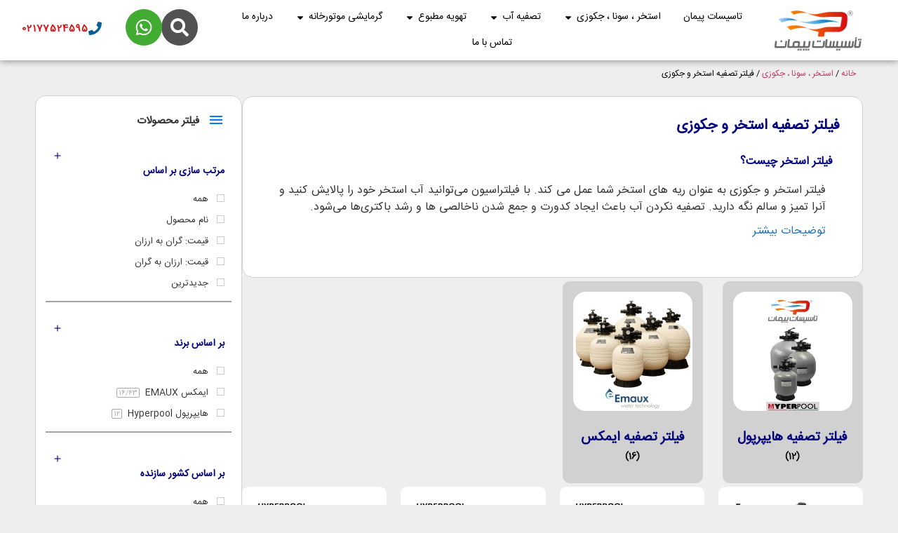

--- FILE ---
content_type: text/html; charset=UTF-8
request_url: https://tasisatpeyman.com/categories/%D8%A7%D8%B3%D8%AA%D8%AE%D8%B1-%D8%B3%D9%88%D9%86%D8%A7-%D8%AC%DA%A9%D9%88%D8%B2%DB%8C/%D9%81%DB%8C%D9%84%D8%AA%D8%B1-%D8%A7%D8%B3%D8%AA%D8%AE%D8%B1/
body_size: 49943
content:
<!doctype html>
<html dir="rtl" lang="fa-IR">
<head>
	<meta charset="UTF-8">
	<meta name="viewport" content="width=device-width, initial-scale=1">
	<link rel="profile" href="https://gmpg.org/xfn/11">
	<meta name='robots' content='index, follow, max-image-preview:large, max-snippet:-1, max-video-preview:-1' />
	<style>img:is([sizes="auto" i], [sizes^="auto," i]) { contain-intrinsic-size: 3000px 1500px }</style>
	
	<!-- This site is optimized with the Yoast SEO Premium plugin v25.1 (Yoast SEO v26.3) - https://yoast.com/wordpress/plugins/seo/ -->
	<title>فیلتر استخر و جکوزی جهت تصفیه آب با قیمت مناسب - تاسیسات پیمان</title><link rel="preload" data-rocket-preload as="image" href="https://tasisatpeyman.com/wp-content/uploads/2024/11/hyperpool-filters-300x300.jpg" imagesrcset="https://tasisatpeyman.com/wp-content/uploads/2024/11/hyperpool-filters-300x300.jpg 300w, https://tasisatpeyman.com/wp-content/uploads/2024/11/hyperpool-filters-150x150.jpg 150w, https://tasisatpeyman.com/wp-content/uploads/2024/11/hyperpool-filters-50x50.jpg 50w, https://tasisatpeyman.com/wp-content/uploads/2024/11/hyperpool-filters-100x100.jpg 100w" imagesizes="(max-width: 300px) 100vw, 300px" fetchpriority="high">
	<meta name="description" content="فیلتر استخر و جکوزی در برندهای مختلف و بهترین قیمت در بازار. بررسی انواع مختلف فیلتر تصفیه استخر شنی، دیاتومه و کارتریجی و نحوه انتخاب مدل مناسب." />
	<link rel="canonical" href="https://tasisatpeyman.com/categories/استخر-سونا-جکوزی/فیلتر-استخر/" />
	<link rel="next" href="https://tasisatpeyman.com/categories/%d8%a7%d8%b3%d8%aa%d8%ae%d8%b1-%d8%b3%d9%88%d9%86%d8%a7-%d8%ac%da%a9%d9%88%d8%b2%db%8c/%d9%81%db%8c%d9%84%d8%aa%d8%b1-%d8%a7%d8%b3%d8%aa%d8%ae%d8%b1/page/2/" />
	<meta property="og:locale" content="fa_IR" />
	<meta property="og:type" content="article" />
	<meta property="og:title" content="بایگانی‌های فیلتر تصفیه استخر و جکوزی" />
	<meta property="og:description" content="فیلتر استخر و جکوزی در برندهای مختلف و بهترین قیمت در بازار. بررسی انواع مختلف فیلتر تصفیه استخر شنی، دیاتومه و کارتریجی و نحوه انتخاب مدل مناسب." />
	<meta property="og:url" content="https://tasisatpeyman.com/categories/استخر-سونا-جکوزی/فیلتر-استخر/" />
	<meta property="og:site_name" content="فروشگاه تاسیسات پیمان" />
	<meta property="og:image" content="https://tasisatpeyman.com/wp-content/uploads/2021/08/Pool-and-Jacuzzi-filter.jpg" />
	<meta property="og:image:width" content="800" />
	<meta property="og:image:height" content="800" />
	<meta property="og:image:type" content="image/jpeg" />
	<meta name="twitter:card" content="summary_large_image" />
	<script type="application/ld+json" class="yoast-schema-graph">{"@context":"https://schema.org","@graph":[{"@type":"CollectionPage","@id":"https://tasisatpeyman.com/categories/%d8%a7%d8%b3%d8%aa%d8%ae%d8%b1-%d8%b3%d9%88%d9%86%d8%a7-%d8%ac%da%a9%d9%88%d8%b2%db%8c/%d9%81%db%8c%d9%84%d8%aa%d8%b1-%d8%a7%d8%b3%d8%aa%d8%ae%d8%b1/","url":"https://tasisatpeyman.com/categories/%d8%a7%d8%b3%d8%aa%d8%ae%d8%b1-%d8%b3%d9%88%d9%86%d8%a7-%d8%ac%da%a9%d9%88%d8%b2%db%8c/%d9%81%db%8c%d9%84%d8%aa%d8%b1-%d8%a7%d8%b3%d8%aa%d8%ae%d8%b1/","name":"فیلتر استخر و جکوزی جهت تصفیه آب با قیمت مناسب - تاسیسات پیمان","isPartOf":{"@id":"https://tasisatpeyman.com/#website"},"primaryImageOfPage":{"@id":"https://tasisatpeyman.com/categories/%d8%a7%d8%b3%d8%aa%d8%ae%d8%b1-%d8%b3%d9%88%d9%86%d8%a7-%d8%ac%da%a9%d9%88%d8%b2%db%8c/%d9%81%db%8c%d9%84%d8%aa%d8%b1-%d8%a7%d8%b3%d8%aa%d8%ae%d8%b1/#primaryimage"},"image":{"@id":"https://tasisatpeyman.com/categories/%d8%a7%d8%b3%d8%aa%d8%ae%d8%b1-%d8%b3%d9%88%d9%86%d8%a7-%d8%ac%da%a9%d9%88%d8%b2%db%8c/%d9%81%db%8c%d9%84%d8%aa%d8%b1-%d8%a7%d8%b3%d8%aa%d8%ae%d8%b1/#primaryimage"},"thumbnailUrl":"https://tasisatpeyman.com/wp-content/uploads/2021/04/EMAUX-MFV17.png","description":"فیلتر استخر و جکوزی در برندهای مختلف و بهترین قیمت در بازار. بررسی انواع مختلف فیلتر تصفیه استخر شنی، دیاتومه و کارتریجی و نحوه انتخاب مدل مناسب.","breadcrumb":{"@id":"https://tasisatpeyman.com/categories/%d8%a7%d8%b3%d8%aa%d8%ae%d8%b1-%d8%b3%d9%88%d9%86%d8%a7-%d8%ac%da%a9%d9%88%d8%b2%db%8c/%d9%81%db%8c%d9%84%d8%aa%d8%b1-%d8%a7%d8%b3%d8%aa%d8%ae%d8%b1/#breadcrumb"},"inLanguage":"fa-IR"},{"@type":"ImageObject","inLanguage":"fa-IR","@id":"https://tasisatpeyman.com/categories/%d8%a7%d8%b3%d8%aa%d8%ae%d8%b1-%d8%b3%d9%88%d9%86%d8%a7-%d8%ac%da%a9%d9%88%d8%b2%db%8c/%d9%81%db%8c%d9%84%d8%aa%d8%b1-%d8%a7%d8%b3%d8%aa%d8%ae%d8%b1/#primaryimage","url":"https://tasisatpeyman.com/wp-content/uploads/2021/04/EMAUX-MFV17.png","contentUrl":"https://tasisatpeyman.com/wp-content/uploads/2021/04/EMAUX-MFV17.png","width":947,"height":950,"caption":"فیلتر ایمکس MFV17"},{"@type":"BreadcrumbList","@id":"https://tasisatpeyman.com/categories/%d8%a7%d8%b3%d8%aa%d8%ae%d8%b1-%d8%b3%d9%88%d9%86%d8%a7-%d8%ac%da%a9%d9%88%d8%b2%db%8c/%d9%81%db%8c%d9%84%d8%aa%d8%b1-%d8%a7%d8%b3%d8%aa%d8%ae%d8%b1/#breadcrumb","itemListElement":[{"@type":"ListItem","position":1,"name":"خانه","item":"https://tasisatpeyman.com/"},{"@type":"ListItem","position":2,"name":"فروشگاه تاسیسات پیمان","item":"https://tasisatpeyman.com/shop/"},{"@type":"ListItem","position":3,"name":"استخر ، سونا ، جکوزی","item":"https://tasisatpeyman.com/categories/%d8%a7%d8%b3%d8%aa%d8%ae%d8%b1-%d8%b3%d9%88%d9%86%d8%a7-%d8%ac%da%a9%d9%88%d8%b2%db%8c/"},{"@type":"ListItem","position":4,"name":"فیلتر تصفیه استخر و جکوزی"}]},{"@type":"WebSite","@id":"https://tasisatpeyman.com/#website","url":"https://tasisatpeyman.com/","name":"فروشگاه تاسیسات پیمان","description":"","potentialAction":[{"@type":"SearchAction","target":{"@type":"EntryPoint","urlTemplate":"https://tasisatpeyman.com/?s={search_term_string}"},"query-input":{"@type":"PropertyValueSpecification","valueRequired":true,"valueName":"search_term_string"}}],"inLanguage":"fa-IR"}]}</script>
	<!-- / Yoast SEO Premium plugin. -->



<link rel="alternate" type="application/rss+xml" title="فروشگاه تاسیسات پیمان &raquo; خوراک" href="https://tasisatpeyman.com/feed/" />
<link rel="alternate" type="application/rss+xml" title="فروشگاه تاسیسات پیمان &raquo; خوراک دیدگاه‌ها" href="https://tasisatpeyman.com/comments/feed/" />
<link rel="alternate" type="application/rss+xml" title="خوراک فروشگاه تاسیسات پیمان &raquo; فیلتر تصفیه استخر و جکوزی دسته ها" href="https://tasisatpeyman.com/categories/%d8%a7%d8%b3%d8%aa%d8%ae%d8%b1-%d8%b3%d9%88%d9%86%d8%a7-%d8%ac%da%a9%d9%88%d8%b2%db%8c/%d9%81%db%8c%d9%84%d8%aa%d8%b1-%d8%a7%d8%b3%d8%aa%d8%ae%d8%b1/feed/" />
<style id='wp-emoji-styles-inline-css'>

	img.wp-smiley, img.emoji {
		display: inline !important;
		border: none !important;
		box-shadow: none !important;
		height: 1em !important;
		width: 1em !important;
		margin: 0 0.07em !important;
		vertical-align: -0.1em !important;
		background: none !important;
		padding: 0 !important;
	}
</style>
<link rel='stylesheet' id='wp-block-library-rtl-css' href='https://tasisatpeyman.com/wp-includes/css/dist/block-library/style-rtl.min.css?ver=6.8.3' media='all' />
<style id='global-styles-inline-css'>
:root{--wp--preset--aspect-ratio--square: 1;--wp--preset--aspect-ratio--4-3: 4/3;--wp--preset--aspect-ratio--3-4: 3/4;--wp--preset--aspect-ratio--3-2: 3/2;--wp--preset--aspect-ratio--2-3: 2/3;--wp--preset--aspect-ratio--16-9: 16/9;--wp--preset--aspect-ratio--9-16: 9/16;--wp--preset--color--black: #000000;--wp--preset--color--cyan-bluish-gray: #abb8c3;--wp--preset--color--white: #ffffff;--wp--preset--color--pale-pink: #f78da7;--wp--preset--color--vivid-red: #cf2e2e;--wp--preset--color--luminous-vivid-orange: #ff6900;--wp--preset--color--luminous-vivid-amber: #fcb900;--wp--preset--color--light-green-cyan: #7bdcb5;--wp--preset--color--vivid-green-cyan: #00d084;--wp--preset--color--pale-cyan-blue: #8ed1fc;--wp--preset--color--vivid-cyan-blue: #0693e3;--wp--preset--color--vivid-purple: #9b51e0;--wp--preset--gradient--vivid-cyan-blue-to-vivid-purple: linear-gradient(135deg,rgba(6,147,227,1) 0%,rgb(155,81,224) 100%);--wp--preset--gradient--light-green-cyan-to-vivid-green-cyan: linear-gradient(135deg,rgb(122,220,180) 0%,rgb(0,208,130) 100%);--wp--preset--gradient--luminous-vivid-amber-to-luminous-vivid-orange: linear-gradient(135deg,rgba(252,185,0,1) 0%,rgba(255,105,0,1) 100%);--wp--preset--gradient--luminous-vivid-orange-to-vivid-red: linear-gradient(135deg,rgba(255,105,0,1) 0%,rgb(207,46,46) 100%);--wp--preset--gradient--very-light-gray-to-cyan-bluish-gray: linear-gradient(135deg,rgb(238,238,238) 0%,rgb(169,184,195) 100%);--wp--preset--gradient--cool-to-warm-spectrum: linear-gradient(135deg,rgb(74,234,220) 0%,rgb(151,120,209) 20%,rgb(207,42,186) 40%,rgb(238,44,130) 60%,rgb(251,105,98) 80%,rgb(254,248,76) 100%);--wp--preset--gradient--blush-light-purple: linear-gradient(135deg,rgb(255,206,236) 0%,rgb(152,150,240) 100%);--wp--preset--gradient--blush-bordeaux: linear-gradient(135deg,rgb(254,205,165) 0%,rgb(254,45,45) 50%,rgb(107,0,62) 100%);--wp--preset--gradient--luminous-dusk: linear-gradient(135deg,rgb(255,203,112) 0%,rgb(199,81,192) 50%,rgb(65,88,208) 100%);--wp--preset--gradient--pale-ocean: linear-gradient(135deg,rgb(255,245,203) 0%,rgb(182,227,212) 50%,rgb(51,167,181) 100%);--wp--preset--gradient--electric-grass: linear-gradient(135deg,rgb(202,248,128) 0%,rgb(113,206,126) 100%);--wp--preset--gradient--midnight: linear-gradient(135deg,rgb(2,3,129) 0%,rgb(40,116,252) 100%);--wp--preset--font-size--small: 13px;--wp--preset--font-size--medium: 20px;--wp--preset--font-size--large: 36px;--wp--preset--font-size--x-large: 42px;--wp--preset--spacing--20: 0.44rem;--wp--preset--spacing--30: 0.67rem;--wp--preset--spacing--40: 1rem;--wp--preset--spacing--50: 1.5rem;--wp--preset--spacing--60: 2.25rem;--wp--preset--spacing--70: 3.38rem;--wp--preset--spacing--80: 5.06rem;--wp--preset--shadow--natural: 6px 6px 9px rgba(0, 0, 0, 0.2);--wp--preset--shadow--deep: 12px 12px 50px rgba(0, 0, 0, 0.4);--wp--preset--shadow--sharp: 6px 6px 0px rgba(0, 0, 0, 0.2);--wp--preset--shadow--outlined: 6px 6px 0px -3px rgba(255, 255, 255, 1), 6px 6px rgba(0, 0, 0, 1);--wp--preset--shadow--crisp: 6px 6px 0px rgba(0, 0, 0, 1);}:root { --wp--style--global--content-size: 800px;--wp--style--global--wide-size: 1200px; }:where(body) { margin: 0; }.wp-site-blocks > .alignleft { float: left; margin-right: 2em; }.wp-site-blocks > .alignright { float: right; margin-left: 2em; }.wp-site-blocks > .aligncenter { justify-content: center; margin-left: auto; margin-right: auto; }:where(.wp-site-blocks) > * { margin-block-start: 24px; margin-block-end: 0; }:where(.wp-site-blocks) > :first-child { margin-block-start: 0; }:where(.wp-site-blocks) > :last-child { margin-block-end: 0; }:root { --wp--style--block-gap: 24px; }:root :where(.is-layout-flow) > :first-child{margin-block-start: 0;}:root :where(.is-layout-flow) > :last-child{margin-block-end: 0;}:root :where(.is-layout-flow) > *{margin-block-start: 24px;margin-block-end: 0;}:root :where(.is-layout-constrained) > :first-child{margin-block-start: 0;}:root :where(.is-layout-constrained) > :last-child{margin-block-end: 0;}:root :where(.is-layout-constrained) > *{margin-block-start: 24px;margin-block-end: 0;}:root :where(.is-layout-flex){gap: 24px;}:root :where(.is-layout-grid){gap: 24px;}.is-layout-flow > .alignleft{float: left;margin-inline-start: 0;margin-inline-end: 2em;}.is-layout-flow > .alignright{float: right;margin-inline-start: 2em;margin-inline-end: 0;}.is-layout-flow > .aligncenter{margin-left: auto !important;margin-right: auto !important;}.is-layout-constrained > .alignleft{float: left;margin-inline-start: 0;margin-inline-end: 2em;}.is-layout-constrained > .alignright{float: right;margin-inline-start: 2em;margin-inline-end: 0;}.is-layout-constrained > .aligncenter{margin-left: auto !important;margin-right: auto !important;}.is-layout-constrained > :where(:not(.alignleft):not(.alignright):not(.alignfull)){max-width: var(--wp--style--global--content-size);margin-left: auto !important;margin-right: auto !important;}.is-layout-constrained > .alignwide{max-width: var(--wp--style--global--wide-size);}body .is-layout-flex{display: flex;}.is-layout-flex{flex-wrap: wrap;align-items: center;}.is-layout-flex > :is(*, div){margin: 0;}body .is-layout-grid{display: grid;}.is-layout-grid > :is(*, div){margin: 0;}body{padding-top: 0px;padding-right: 0px;padding-bottom: 0px;padding-left: 0px;}a:where(:not(.wp-element-button)){text-decoration: underline;}:root :where(.wp-element-button, .wp-block-button__link){background-color: #32373c;border-width: 0;color: #fff;font-family: inherit;font-size: inherit;line-height: inherit;padding: calc(0.667em + 2px) calc(1.333em + 2px);text-decoration: none;}.has-black-color{color: var(--wp--preset--color--black) !important;}.has-cyan-bluish-gray-color{color: var(--wp--preset--color--cyan-bluish-gray) !important;}.has-white-color{color: var(--wp--preset--color--white) !important;}.has-pale-pink-color{color: var(--wp--preset--color--pale-pink) !important;}.has-vivid-red-color{color: var(--wp--preset--color--vivid-red) !important;}.has-luminous-vivid-orange-color{color: var(--wp--preset--color--luminous-vivid-orange) !important;}.has-luminous-vivid-amber-color{color: var(--wp--preset--color--luminous-vivid-amber) !important;}.has-light-green-cyan-color{color: var(--wp--preset--color--light-green-cyan) !important;}.has-vivid-green-cyan-color{color: var(--wp--preset--color--vivid-green-cyan) !important;}.has-pale-cyan-blue-color{color: var(--wp--preset--color--pale-cyan-blue) !important;}.has-vivid-cyan-blue-color{color: var(--wp--preset--color--vivid-cyan-blue) !important;}.has-vivid-purple-color{color: var(--wp--preset--color--vivid-purple) !important;}.has-black-background-color{background-color: var(--wp--preset--color--black) !important;}.has-cyan-bluish-gray-background-color{background-color: var(--wp--preset--color--cyan-bluish-gray) !important;}.has-white-background-color{background-color: var(--wp--preset--color--white) !important;}.has-pale-pink-background-color{background-color: var(--wp--preset--color--pale-pink) !important;}.has-vivid-red-background-color{background-color: var(--wp--preset--color--vivid-red) !important;}.has-luminous-vivid-orange-background-color{background-color: var(--wp--preset--color--luminous-vivid-orange) !important;}.has-luminous-vivid-amber-background-color{background-color: var(--wp--preset--color--luminous-vivid-amber) !important;}.has-light-green-cyan-background-color{background-color: var(--wp--preset--color--light-green-cyan) !important;}.has-vivid-green-cyan-background-color{background-color: var(--wp--preset--color--vivid-green-cyan) !important;}.has-pale-cyan-blue-background-color{background-color: var(--wp--preset--color--pale-cyan-blue) !important;}.has-vivid-cyan-blue-background-color{background-color: var(--wp--preset--color--vivid-cyan-blue) !important;}.has-vivid-purple-background-color{background-color: var(--wp--preset--color--vivid-purple) !important;}.has-black-border-color{border-color: var(--wp--preset--color--black) !important;}.has-cyan-bluish-gray-border-color{border-color: var(--wp--preset--color--cyan-bluish-gray) !important;}.has-white-border-color{border-color: var(--wp--preset--color--white) !important;}.has-pale-pink-border-color{border-color: var(--wp--preset--color--pale-pink) !important;}.has-vivid-red-border-color{border-color: var(--wp--preset--color--vivid-red) !important;}.has-luminous-vivid-orange-border-color{border-color: var(--wp--preset--color--luminous-vivid-orange) !important;}.has-luminous-vivid-amber-border-color{border-color: var(--wp--preset--color--luminous-vivid-amber) !important;}.has-light-green-cyan-border-color{border-color: var(--wp--preset--color--light-green-cyan) !important;}.has-vivid-green-cyan-border-color{border-color: var(--wp--preset--color--vivid-green-cyan) !important;}.has-pale-cyan-blue-border-color{border-color: var(--wp--preset--color--pale-cyan-blue) !important;}.has-vivid-cyan-blue-border-color{border-color: var(--wp--preset--color--vivid-cyan-blue) !important;}.has-vivid-purple-border-color{border-color: var(--wp--preset--color--vivid-purple) !important;}.has-vivid-cyan-blue-to-vivid-purple-gradient-background{background: var(--wp--preset--gradient--vivid-cyan-blue-to-vivid-purple) !important;}.has-light-green-cyan-to-vivid-green-cyan-gradient-background{background: var(--wp--preset--gradient--light-green-cyan-to-vivid-green-cyan) !important;}.has-luminous-vivid-amber-to-luminous-vivid-orange-gradient-background{background: var(--wp--preset--gradient--luminous-vivid-amber-to-luminous-vivid-orange) !important;}.has-luminous-vivid-orange-to-vivid-red-gradient-background{background: var(--wp--preset--gradient--luminous-vivid-orange-to-vivid-red) !important;}.has-very-light-gray-to-cyan-bluish-gray-gradient-background{background: var(--wp--preset--gradient--very-light-gray-to-cyan-bluish-gray) !important;}.has-cool-to-warm-spectrum-gradient-background{background: var(--wp--preset--gradient--cool-to-warm-spectrum) !important;}.has-blush-light-purple-gradient-background{background: var(--wp--preset--gradient--blush-light-purple) !important;}.has-blush-bordeaux-gradient-background{background: var(--wp--preset--gradient--blush-bordeaux) !important;}.has-luminous-dusk-gradient-background{background: var(--wp--preset--gradient--luminous-dusk) !important;}.has-pale-ocean-gradient-background{background: var(--wp--preset--gradient--pale-ocean) !important;}.has-electric-grass-gradient-background{background: var(--wp--preset--gradient--electric-grass) !important;}.has-midnight-gradient-background{background: var(--wp--preset--gradient--midnight) !important;}.has-small-font-size{font-size: var(--wp--preset--font-size--small) !important;}.has-medium-font-size{font-size: var(--wp--preset--font-size--medium) !important;}.has-large-font-size{font-size: var(--wp--preset--font-size--large) !important;}.has-x-large-font-size{font-size: var(--wp--preset--font-size--x-large) !important;}
:root :where(.wp-block-pullquote){font-size: 1.5em;line-height: 1.6;}
</style>
<link data-minify="1" rel='stylesheet' id='woocommerce-layout-rtl-css' href='https://tasisatpeyman.com/wp-content/cache/min/1/wp-content/plugins/woocommerce/assets/css/woocommerce-layout-rtl.css?ver=1764958939' media='all' />
<link data-minify="1" rel='stylesheet' id='woocommerce-smallscreen-rtl-css' href='https://tasisatpeyman.com/wp-content/cache/min/1/wp-content/plugins/woocommerce/assets/css/woocommerce-smallscreen-rtl.css?ver=1764958939' media='only screen and (max-width: 768px)' />
<link data-minify="1" rel='stylesheet' id='woocommerce-general-rtl-css' href='https://tasisatpeyman.com/wp-content/cache/background-css/1/tasisatpeyman.com/wp-content/cache/min/1/wp-content/plugins/woocommerce/assets/css/woocommerce-rtl.css?ver=1764958939&wpr_t=1764977122' media='all' />
<style id='woocommerce-inline-inline-css'>
.woocommerce form .form-row .required { visibility: visible; }
</style>
<link data-minify="1" rel='stylesheet' id='brands-styles-css' href='https://tasisatpeyman.com/wp-content/cache/min/1/wp-content/plugins/woocommerce/assets/css/brands.css?ver=1764958939' media='all' />
<link data-minify="1" rel='stylesheet' id='hello-elementor-theme-style-css' href='https://tasisatpeyman.com/wp-content/cache/min/1/wp-content/themes/hello-elementor/assets/css/theme.css?ver=1764958939' media='all' />
<link data-minify="1" rel='stylesheet' id='hello-elementor-child-style-css' href='https://tasisatpeyman.com/wp-content/cache/min/1/wp-content/themes/hello-child/style.css?ver=1764958939' media='all' />
<link data-minify="1" rel='stylesheet' id='hello-elementor-css' href='https://tasisatpeyman.com/wp-content/cache/min/1/wp-content/themes/hello-elementor/assets/css/reset.css?ver=1764958939' media='all' />
<link data-minify="1" rel='stylesheet' id='hello-elementor-header-footer-css' href='https://tasisatpeyman.com/wp-content/cache/min/1/wp-content/themes/hello-elementor/assets/css/header-footer.css?ver=1764958939' media='all' />
<link rel='stylesheet' id='elementor-frontend-css' href='https://tasisatpeyman.com/wp-content/plugins/elementor/assets/css/frontend-rtl.min.css?ver=3.32.5' media='all' />
<link rel='stylesheet' id='widget-image-css' href='https://tasisatpeyman.com/wp-content/plugins/elementor/assets/css/widget-image-rtl.min.css?ver=3.32.5' media='all' />
<link rel='stylesheet' id='widget-heading-css' href='https://tasisatpeyman.com/wp-content/plugins/elementor/assets/css/widget-heading-rtl.min.css?ver=3.32.5' media='all' />
<link rel='stylesheet' id='widget-divider-css' href='https://tasisatpeyman.com/wp-content/plugins/elementor/assets/css/widget-divider-rtl.min.css?ver=3.32.5' media='all' />
<link rel='stylesheet' id='widget-icon-list-css' href='https://tasisatpeyman.com/wp-content/plugins/elementor/assets/css/widget-icon-list-rtl.min.css?ver=3.32.5' media='all' />
<link rel='stylesheet' id='widget-mega-menu-css' href='https://tasisatpeyman.com/wp-content/plugins/elementor-pro/assets/css/widget-mega-menu-rtl.min.css?ver=3.32.3' media='all' />
<link rel='stylesheet' id='widget-icon-box-css' href='https://tasisatpeyman.com/wp-content/plugins/elementor/assets/css/widget-icon-box-rtl.min.css?ver=3.32.5' media='all' />
<link rel='stylesheet' id='e-sticky-css' href='https://tasisatpeyman.com/wp-content/plugins/elementor-pro/assets/css/modules/sticky.min.css?ver=3.32.3' media='all' />
<link rel='stylesheet' id='widget-nav-menu-css' href='https://tasisatpeyman.com/wp-content/plugins/elementor-pro/assets/css/widget-nav-menu-rtl.min.css?ver=3.32.3' media='all' />
<link rel='stylesheet' id='widget-social-icons-css' href='https://tasisatpeyman.com/wp-content/plugins/elementor/assets/css/widget-social-icons-rtl.min.css?ver=3.32.5' media='all' />
<link rel='stylesheet' id='e-apple-webkit-css' href='https://tasisatpeyman.com/wp-content/plugins/elementor/assets/css/conditionals/apple-webkit.min.css?ver=3.32.5' media='all' />
<link rel='stylesheet' id='widget-woocommerce-products-css' href='https://tasisatpeyman.com/wp-content/plugins/elementor-pro/assets/css/widget-woocommerce-products-rtl.min.css?ver=3.32.3' media='all' />
<link rel='stylesheet' id='widget-woocommerce-categories-css' href='https://tasisatpeyman.com/wp-content/plugins/elementor-pro/assets/css/widget-woocommerce-categories-rtl.min.css?ver=3.32.3' media='all' />
<link rel='stylesheet' id='widget-woocommerce-products-archive-css' href='https://tasisatpeyman.com/wp-content/plugins/elementor-pro/assets/css/widget-woocommerce-products-archive-rtl.min.css?ver=3.32.3' media='all' />
<link data-minify="1" rel='stylesheet' id='swiper-css' href='https://tasisatpeyman.com/wp-content/cache/min/1/wp-content/plugins/elementor/assets/lib/swiper/v8/css/swiper.min.css?ver=1764958939' media='all' />
<link rel='stylesheet' id='e-swiper-css' href='https://tasisatpeyman.com/wp-content/plugins/elementor/assets/css/conditionals/e-swiper.min.css?ver=3.32.5' media='all' />
<link rel='stylesheet' id='elementor-post-1558-css' href='https://tasisatpeyman.com/wp-content/uploads/elementor/css/post-1558.css?ver=1763455568' media='all' />
<link rel='stylesheet' id='elementor-post-7110-css' href='https://tasisatpeyman.com/wp-content/cache/background-css/1/tasisatpeyman.com/wp-content/uploads/elementor/css/post-7110.css?ver=1763455569&wpr_t=1764977122' media='all' />
<link rel='stylesheet' id='elementor-post-6699-css' href='https://tasisatpeyman.com/wp-content/uploads/elementor/css/post-6699.css?ver=1763455570' media='all' />
<link rel='stylesheet' id='elementor-post-7105-css' href='https://tasisatpeyman.com/wp-content/uploads/elementor/css/post-7105.css?ver=1763455602' media='all' />
<link data-minify="1" rel='stylesheet' id='prdctfltr-css' href='https://tasisatpeyman.com/wp-content/cache/background-css/1/tasisatpeyman.com/wp-content/cache/min/1/wp-content/plugins/prdctfltr/includes/css/styles-rtl.css?ver=1764958939&wpr_t=1764977122' media='all' />
<script src="https://tasisatpeyman.com/wp-includes/js/jquery/jquery.min.js?ver=3.7.1" id="jquery-core-js" data-rocket-defer defer></script>
<script src="https://tasisatpeyman.com/wp-includes/js/jquery/jquery-migrate.min.js?ver=3.4.1" id="jquery-migrate-js" data-rocket-defer defer></script>
<script src="https://tasisatpeyman.com/wp-content/plugins/woocommerce/assets/js/jquery-blockui/jquery.blockUI.min.js?ver=2.7.0-wc.10.3.4" id="wc-jquery-blockui-js" defer data-wp-strategy="defer"></script>
<script id="wc-add-to-cart-js-extra">
var wc_add_to_cart_params = {"ajax_url":"\/wp-admin\/admin-ajax.php","wc_ajax_url":"\/?wc-ajax=%%endpoint%%","i18n_view_cart":"\u0645\u0634\u0627\u0647\u062f\u0647 \u0633\u0628\u062f \u062e\u0631\u06cc\u062f","cart_url":"https:\/\/tasisatpeyman.com\/cart\/","is_cart":"","cart_redirect_after_add":"no"};
</script>
<script src="https://tasisatpeyman.com/wp-content/plugins/woocommerce/assets/js/frontend/add-to-cart.min.js?ver=10.3.4" id="wc-add-to-cart-js" defer data-wp-strategy="defer"></script>
<script src="https://tasisatpeyman.com/wp-content/plugins/woocommerce/assets/js/js-cookie/js.cookie.min.js?ver=2.1.4-wc.10.3.4" id="wc-js-cookie-js" defer data-wp-strategy="defer"></script>
<script id="woocommerce-js-extra">
var woocommerce_params = {"ajax_url":"\/wp-admin\/admin-ajax.php","wc_ajax_url":"\/?wc-ajax=%%endpoint%%","i18n_password_show":"\u0646\u0645\u0627\u06cc\u0634 \u0631\u0645\u0632 \u0639\u0628\u0648\u0631","i18n_password_hide":"\u0645\u062e\u0641\u06cc\u200c\u0633\u0627\u0632\u06cc \u0631\u0645\u0632 \u0639\u0628\u0648\u0631"};
</script>
<script src="https://tasisatpeyman.com/wp-content/plugins/woocommerce/assets/js/frontend/woocommerce.min.js?ver=10.3.4" id="woocommerce-js" defer data-wp-strategy="defer"></script>
<link rel="https://api.w.org/" href="https://tasisatpeyman.com/wp-json/" /><link rel="alternate" title="JSON" type="application/json" href="https://tasisatpeyman.com/wp-json/wp/v2/product_cat/194" /><link rel="EditURI" type="application/rsd+xml" title="RSD" href="https://tasisatpeyman.com/xmlrpc.php?rsd" />
<meta name="generator" content="WordPress 6.8.3" />
<meta name="generator" content="WooCommerce 10.3.4" />
<script>
	function expand(param) {
		param.style.display = (param.style.display == "none") ? "block" : "none";
	}
	function read_toggle(id, more, less) {
		el = document.getElementById("readlink" + id);
		el.innerHTML = (el.innerHTML == more) ? less : more;
		expand(document.getElementById("read" + id));
	}
	</script><style>div.woocommerce-variation-add-to-cart-disabled { display: none ! important; }</style>	<noscript><style>.woocommerce-product-gallery{ opacity: 1 !important; }</style></noscript>
				<style>
				.e-con.e-parent:nth-of-type(n+4):not(.e-lazyloaded):not(.e-no-lazyload),
				.e-con.e-parent:nth-of-type(n+4):not(.e-lazyloaded):not(.e-no-lazyload) * {
					background-image: none !important;
				}
				@media screen and (max-height: 1024px) {
					.e-con.e-parent:nth-of-type(n+3):not(.e-lazyloaded):not(.e-no-lazyload),
					.e-con.e-parent:nth-of-type(n+3):not(.e-lazyloaded):not(.e-no-lazyload) * {
						background-image: none !important;
					}
				}
				@media screen and (max-height: 640px) {
					.e-con.e-parent:nth-of-type(n+2):not(.e-lazyloaded):not(.e-no-lazyload),
					.e-con.e-parent:nth-of-type(n+2):not(.e-lazyloaded):not(.e-no-lazyload) * {
						background-image: none !important;
					}
				}
			</style>
						<style id="wpsp-style-frontend"></style>
			<link rel="icon" href="https://tasisatpeyman.com/wp-content/uploads/2025/05/cropped-tasisatpeyman-32x32.webp" sizes="32x32" />
<link rel="icon" href="https://tasisatpeyman.com/wp-content/uploads/2025/05/cropped-tasisatpeyman-192x192.webp" sizes="192x192" />
<link rel="apple-touch-icon" href="https://tasisatpeyman.com/wp-content/uploads/2025/05/cropped-tasisatpeyman-180x180.webp" />
<meta name="msapplication-TileImage" content="https://tasisatpeyman.com/wp-content/uploads/2025/05/cropped-tasisatpeyman-270x270.webp" />
<meta name="generator" content="XforWooCommerce.com - فیلتر محصولات ووکامرس"/><style type="text/css">

*[id^='readlink'] {
 font-weight: normal;
 color: #1e73be;
 background: #ffffff;
 padding: 0px;
 border-bottom: 1px solid #ffffff;
 -webkit-box-shadow: none !important;
 box-shadow: none !important;
 -webkit-transition: none !important;
}

*[id^='readlink']:hover {
 font-weight: normal;
 color: #191919;
 padding: 0px;
 border-bottom: 1px solid #ffffff;
}

*[id^='readlink']:focus {
 outline: none;
 color: #1e73be;
}

</style>
<script type="application/ld+json">{"@context":"https://schema.org","@type":"CollectionPage","name":"فیلتر استخر و جکوزی جهت تصفیه آب با قیمت مناسب - تاسیسات پیمان","url":"https://tasisatpeyman.com/categories/%D8%A7%D8%B3%D8%AA%D8%AE%D8%B1-%D8%B3%D9%88%D9%86%D8%A7-%D8%AC%DA%A9%D9%88%D8%B2%DB%8C/%D9%81%DB%8C%D9%84%D8%AA%D8%B1-%D8%A7%D8%B3%D8%AA%D8%AE%D8%B1/","mainEntity":{"@type":"ItemList","itemListOrder":"http://schema.org/ItemListOrderAscending","numberOfItems":20,"itemListElement":[{"@type":"ListItem","position":1,"url":"https://tasisatpeyman.com/product/%d9%81%db%8c%d9%84%d8%aa%d8%b1-%d8%b4%d9%86%db%8c-%d8%a7%d8%b3%d8%aa%d8%ae%d8%b1-%d8%a7%db%8c%d9%85%da%a9%d8%b3-%d9%85%d8%af%d9%84-mfv17/","name":"فیلتر شنی استخر ایمکس مدل MFV17"},{"@type":"ListItem","position":2,"url":"https://tasisatpeyman.com/product/%d9%81%db%8c%d9%84%d8%aa%d8%b1-%d8%b4%d9%86%db%8c-%d8%a7%d8%b3%d8%aa%d8%ae%d8%b1-%d9%87%d8%a7%db%8c%d9%be%d8%b1%d9%be%d9%88%d9%84-%d9%85%d8%af%d9%84-m14/","name":"فیلتر شنی استخر هایپرپول مدل M14"},{"@type":"ListItem","position":3,"url":"https://tasisatpeyman.com/product/%d9%81%db%8c%d9%84%d8%aa%d8%b1-%d8%b4%d9%86%db%8c-%d8%a7%d8%b3%d8%aa%d8%ae%d8%b1-%d9%87%d8%a7%db%8c%d9%be%d8%b1%d9%be%d9%88%d9%84-%d9%85%d8%af%d9%84-m16/","name":"فیلتر شنی استخر هایپرپول مدل M16"},{"@type":"ListItem","position":4,"url":"https://tasisatpeyman.com/product/%d9%81%db%8c%d9%84%d8%aa%d8%b1-%d8%b4%d9%86%db%8c-%d8%a7%d8%b3%d8%aa%d8%ae%d8%b1-%d9%87%d8%a7%db%8c%d9%be%d8%b1%d9%be%d9%88%d9%84-%d9%85%d8%af%d9%84-m18/","name":"فیلتر شنی استخر هایپرپول مدل M18"},{"@type":"ListItem","position":5,"url":"https://tasisatpeyman.com/product/%d9%81%db%8c%d9%84%d8%aa%d8%b1-%d8%b4%d9%86%db%8c-%d8%a7%d8%b3%d8%aa%d8%ae%d8%b1-%d9%87%d8%a7%db%8c%d9%be%d8%b1%d9%be%d9%88%d9%84-%d9%85%d8%af%d9%84-m21/","name":"فیلتر شنی استخر هایپرپول مدل M21"},{"@type":"ListItem","position":6,"url":"https://tasisatpeyman.com/product/%d9%81%db%8c%d9%84%d8%aa%d8%b1-%d8%b4%d9%86%db%8c-%d8%a7%d8%b3%d8%aa%d8%ae%d8%b1-%d9%87%d8%a7%db%8c%d9%be%d8%b1%d9%be%d9%88%d9%84-%d9%85%d8%af%d9%84-m25/","name":"فیلتر شنی استخر هایپرپول مدل M25"},{"@type":"ListItem","position":7,"url":"https://tasisatpeyman.com/product/%d9%81%db%8c%d9%84%d8%aa%d8%b1-%d8%b4%d9%86%db%8c-%d8%a7%d8%b3%d8%aa%d8%ae%d8%b1-%d9%87%d8%a7%db%8c%d9%be%d8%b1%d9%be%d9%88%d9%84-%d9%85%d8%af%d9%84-m28/","name":"فیلتر شنی استخر هایپرپول مدل M28"},{"@type":"ListItem","position":8,"url":"https://tasisatpeyman.com/product/%d9%81%db%8c%d9%84%d8%aa%d8%b1-%d8%b4%d9%86%db%8c-%d8%a7%d8%b3%d8%aa%d8%ae%d8%b1-%d9%87%d8%a7%db%8c%d9%be%d8%b1%d9%be%d9%88%d9%84-%d9%85%d8%af%d9%84-m32/","name":"فیلتر شنی استخر هایپرپول مدل M32"},{"@type":"ListItem","position":9,"url":"https://tasisatpeyman.com/product/%d9%81%db%8c%d9%84%d8%aa%d8%b1-%d8%b4%d9%86%db%8c-%d8%a7%d8%b3%d8%aa%d8%ae%d8%b1-%d9%87%d8%a7%db%8c%d9%be%d8%b1%d9%be%d9%88%d9%84-%d9%85%d8%af%d9%84-m36/","name":"فیلتر شنی استخر هایپرپول مدل M36"},{"@type":"ListItem","position":10,"url":"https://tasisatpeyman.com/product/%d9%81%db%8c%d9%84%d8%aa%d8%b1-%d8%b4%d9%86%db%8c-%d8%a7%d8%b3%d8%aa%d8%ae%d8%b1-%d9%87%d8%a7%db%8c%d9%be%d8%b1%d9%be%d9%88%d9%84-%d9%85%d8%af%d9%84-m40/","name":"فیلتر شنی استخر هایپرپول مدل M40"},{"@type":"ListItem","position":11,"url":"https://tasisatpeyman.com/product/%d9%81%db%8c%d9%84%d8%aa%d8%b1-%d8%b4%d9%86%db%8c-%d8%a7%d8%b3%d8%aa%d8%ae%d8%b1-%d9%87%d8%a7%db%8c%d9%be%d8%b1%d9%be%d9%88%d9%84-%d9%85%d8%af%d9%84-m44/","name":"فیلتر شنی استخر هایپرپول مدل M44"},{"@type":"ListItem","position":12,"url":"https://tasisatpeyman.com/product/%d9%81%db%8c%d9%84%d8%aa%d8%b1-%d8%b4%d9%86%db%8c-%d8%a7%d8%b3%d8%aa%d8%ae%d8%b1-%d9%87%d8%a7%db%8c%d9%be%d8%b1%d9%be%d9%88%d9%84-%d9%85%d8%af%d9%84-m48/","name":"فیلتر شنی استخر هایپرپول مدل M48"},{"@type":"ListItem","position":13,"url":"https://tasisatpeyman.com/product/%d9%81%db%8c%d9%84%d8%aa%d8%b1-%d8%b4%d9%86%db%8c-%d8%a7%d8%b3%d8%aa%d8%ae%d8%b1-%d9%87%d8%a7%db%8c%d9%be%d8%b1%d9%be%d9%88%d9%84-%d9%85%d8%af%d9%84-m56/","name":"فیلتر شنی استخر هایپرپول مدل M56"},{"@type":"ListItem","position":14,"url":"https://tasisatpeyman.com/product/%d9%81%db%8c%d9%84%d8%aa%d8%b1-%d8%b4%d9%86%db%8c-%d8%a7%d8%b3%d8%aa%d8%ae%d8%b1-%d8%a7%db%8c%d9%85%da%a9%d8%b3-%d9%85%d8%af%d9%84-mfv20/","name":"فیلتر شنی استخر ایمکس مدل MFV20"},{"@type":"ListItem","position":15,"url":"https://tasisatpeyman.com/product/%d9%81%db%8c%d9%84%d8%aa%d8%b1-%d8%b4%d9%86%db%8c-%d8%a7%d8%b3%d8%aa%d8%ae%d8%b1-%d8%a7%db%8c%d9%85%da%a9%d8%b3-%d9%85%d8%af%d9%84-mfv24/","name":"فیلتر شنی استخر ایمکس مدل MFV24"},{"@type":"ListItem","position":16,"url":"https://tasisatpeyman.com/product/%d9%81%db%8c%d9%84%d8%aa%d8%b1-%d8%b4%d9%86%db%8c-%d8%a7%d8%b3%d8%aa%d8%ae%d8%b1-%d8%a7%db%8c%d9%85%da%a9%d8%b3-%d9%85%d8%af%d9%84-mfv27/","name":"فیلتر شنی استخر ایمکس مدل MFV27"},{"@type":"ListItem","position":17,"url":"https://tasisatpeyman.com/product/%d9%81%db%8c%d9%84%d8%aa%d8%b1-%d8%b4%d9%86%db%8c-%d8%a7%d8%b3%d8%aa%d8%ae%d8%b1-%d8%a7%db%8c%d9%85%da%a9%d8%b3-%d9%85%d8%af%d9%84-mfv31/","name":"فیلتر شنی استخر ایمکس مدل MFV31"},{"@type":"ListItem","position":18,"url":"https://tasisatpeyman.com/product/%d9%81%db%8c%d9%84%d8%aa%d8%b1-%d8%b4%d9%86%db%8c-%d8%a7%d8%b3%d8%aa%d8%ae%d8%b1-%d8%a7%db%8c%d9%85%da%a9%d8%b3-%d9%85%d8%af%d9%84-mfv35/","name":"فیلتر شنی استخر ایمکس مدل MFV35"},{"@type":"ListItem","position":19,"url":"https://tasisatpeyman.com/product/%d9%81%db%8c%d9%84%d8%aa%d8%b1-%d8%b4%d9%86%db%8c-%d8%a7%d8%b3%d8%aa%d8%ae%d8%b1-%d8%a7%db%8c%d9%85%da%a9%d8%b3-%d9%85%d8%af%d9%84-p350/","name":"فیلتر شنی استخر ایمکس مدل P350"},{"@type":"ListItem","position":20,"url":"https://tasisatpeyman.com/product/%d9%81%db%8c%d9%84%d8%aa%d8%b1-%d8%b4%d9%86%db%8c-%d8%a7%d8%b3%d8%aa%d8%ae%d8%b1-%d8%a7%db%8c%d9%85%da%a9%d8%b3-%d9%85%d8%af%d9%84-p400/","name":"فیلتر شنی استخر ایمکس مدل P400"}]}}</script>
<noscript><style id="rocket-lazyload-nojs-css">.rll-youtube-player, [data-lazy-src]{display:none !important;}</style></noscript><style id="wpr-lazyload-bg-container"></style><style id="wpr-lazyload-bg-exclusion"></style>
<noscript>
<style id="wpr-lazyload-bg-nostyle">.woocommerce .blockUI.blockOverlay::before{--wpr-bg-4e298b1b-51bd-490d-ab5b-c06c374de493: url('https://tasisatpeyman.com/wp-content/plugins/woocommerce/assets/images/icons/loader.svg');}.woocommerce .loader::before{--wpr-bg-df959706-9cf4-46e4-8a70-e1c8b5cbd397: url('https://tasisatpeyman.com/wp-content/plugins/woocommerce/assets/images/icons/loader.svg');}#add_payment_method #payment div.payment_box .wc-credit-card-form-card-cvc.visa,#add_payment_method #payment div.payment_box .wc-credit-card-form-card-expiry.visa,#add_payment_method #payment div.payment_box .wc-credit-card-form-card-number.visa,.woocommerce-cart #payment div.payment_box .wc-credit-card-form-card-cvc.visa,.woocommerce-cart #payment div.payment_box .wc-credit-card-form-card-expiry.visa,.woocommerce-cart #payment div.payment_box .wc-credit-card-form-card-number.visa,.woocommerce-checkout #payment div.payment_box .wc-credit-card-form-card-cvc.visa,.woocommerce-checkout #payment div.payment_box .wc-credit-card-form-card-expiry.visa,.woocommerce-checkout #payment div.payment_box .wc-credit-card-form-card-number.visa{--wpr-bg-522fa5f9-dfd9-482f-9cb6-4187117a072b: url('https://tasisatpeyman.com/wp-content/plugins/woocommerce/assets/images/icons/credit-cards/visa.svg');}#add_payment_method #payment div.payment_box .wc-credit-card-form-card-cvc.mastercard,#add_payment_method #payment div.payment_box .wc-credit-card-form-card-expiry.mastercard,#add_payment_method #payment div.payment_box .wc-credit-card-form-card-number.mastercard,.woocommerce-cart #payment div.payment_box .wc-credit-card-form-card-cvc.mastercard,.woocommerce-cart #payment div.payment_box .wc-credit-card-form-card-expiry.mastercard,.woocommerce-cart #payment div.payment_box .wc-credit-card-form-card-number.mastercard,.woocommerce-checkout #payment div.payment_box .wc-credit-card-form-card-cvc.mastercard,.woocommerce-checkout #payment div.payment_box .wc-credit-card-form-card-expiry.mastercard,.woocommerce-checkout #payment div.payment_box .wc-credit-card-form-card-number.mastercard{--wpr-bg-ff8a2ba5-a32b-4e50-9b69-c278f0ce8eab: url('https://tasisatpeyman.com/wp-content/plugins/woocommerce/assets/images/icons/credit-cards/mastercard.svg');}#add_payment_method #payment div.payment_box .wc-credit-card-form-card-cvc.laser,#add_payment_method #payment div.payment_box .wc-credit-card-form-card-expiry.laser,#add_payment_method #payment div.payment_box .wc-credit-card-form-card-number.laser,.woocommerce-cart #payment div.payment_box .wc-credit-card-form-card-cvc.laser,.woocommerce-cart #payment div.payment_box .wc-credit-card-form-card-expiry.laser,.woocommerce-cart #payment div.payment_box .wc-credit-card-form-card-number.laser,.woocommerce-checkout #payment div.payment_box .wc-credit-card-form-card-cvc.laser,.woocommerce-checkout #payment div.payment_box .wc-credit-card-form-card-expiry.laser,.woocommerce-checkout #payment div.payment_box .wc-credit-card-form-card-number.laser{--wpr-bg-66e509b7-247c-41cd-b2c0-81daf86008c9: url('https://tasisatpeyman.com/wp-content/plugins/woocommerce/assets/images/icons/credit-cards/laser.svg');}#add_payment_method #payment div.payment_box .wc-credit-card-form-card-cvc.dinersclub,#add_payment_method #payment div.payment_box .wc-credit-card-form-card-expiry.dinersclub,#add_payment_method #payment div.payment_box .wc-credit-card-form-card-number.dinersclub,.woocommerce-cart #payment div.payment_box .wc-credit-card-form-card-cvc.dinersclub,.woocommerce-cart #payment div.payment_box .wc-credit-card-form-card-expiry.dinersclub,.woocommerce-cart #payment div.payment_box .wc-credit-card-form-card-number.dinersclub,.woocommerce-checkout #payment div.payment_box .wc-credit-card-form-card-cvc.dinersclub,.woocommerce-checkout #payment div.payment_box .wc-credit-card-form-card-expiry.dinersclub,.woocommerce-checkout #payment div.payment_box .wc-credit-card-form-card-number.dinersclub{--wpr-bg-ccb7dde3-3642-40b0-9bbd-0871877a1a8b: url('https://tasisatpeyman.com/wp-content/plugins/woocommerce/assets/images/icons/credit-cards/diners.svg');}#add_payment_method #payment div.payment_box .wc-credit-card-form-card-cvc.maestro,#add_payment_method #payment div.payment_box .wc-credit-card-form-card-expiry.maestro,#add_payment_method #payment div.payment_box .wc-credit-card-form-card-number.maestro,.woocommerce-cart #payment div.payment_box .wc-credit-card-form-card-cvc.maestro,.woocommerce-cart #payment div.payment_box .wc-credit-card-form-card-expiry.maestro,.woocommerce-cart #payment div.payment_box .wc-credit-card-form-card-number.maestro,.woocommerce-checkout #payment div.payment_box .wc-credit-card-form-card-cvc.maestro,.woocommerce-checkout #payment div.payment_box .wc-credit-card-form-card-expiry.maestro,.woocommerce-checkout #payment div.payment_box .wc-credit-card-form-card-number.maestro{--wpr-bg-ad9ff498-9b82-46c4-81e5-3beec9fcbe22: url('https://tasisatpeyman.com/wp-content/plugins/woocommerce/assets/images/icons/credit-cards/maestro.svg');}#add_payment_method #payment div.payment_box .wc-credit-card-form-card-cvc.jcb,#add_payment_method #payment div.payment_box .wc-credit-card-form-card-expiry.jcb,#add_payment_method #payment div.payment_box .wc-credit-card-form-card-number.jcb,.woocommerce-cart #payment div.payment_box .wc-credit-card-form-card-cvc.jcb,.woocommerce-cart #payment div.payment_box .wc-credit-card-form-card-expiry.jcb,.woocommerce-cart #payment div.payment_box .wc-credit-card-form-card-number.jcb,.woocommerce-checkout #payment div.payment_box .wc-credit-card-form-card-cvc.jcb,.woocommerce-checkout #payment div.payment_box .wc-credit-card-form-card-expiry.jcb,.woocommerce-checkout #payment div.payment_box .wc-credit-card-form-card-number.jcb{--wpr-bg-5775901d-ce9a-4360-8441-03f839bf3808: url('https://tasisatpeyman.com/wp-content/plugins/woocommerce/assets/images/icons/credit-cards/jcb.svg');}#add_payment_method #payment div.payment_box .wc-credit-card-form-card-cvc.amex,#add_payment_method #payment div.payment_box .wc-credit-card-form-card-expiry.amex,#add_payment_method #payment div.payment_box .wc-credit-card-form-card-number.amex,.woocommerce-cart #payment div.payment_box .wc-credit-card-form-card-cvc.amex,.woocommerce-cart #payment div.payment_box .wc-credit-card-form-card-expiry.amex,.woocommerce-cart #payment div.payment_box .wc-credit-card-form-card-number.amex,.woocommerce-checkout #payment div.payment_box .wc-credit-card-form-card-cvc.amex,.woocommerce-checkout #payment div.payment_box .wc-credit-card-form-card-expiry.amex,.woocommerce-checkout #payment div.payment_box .wc-credit-card-form-card-number.amex{--wpr-bg-6b444069-8c2d-4a34-8117-7bc030c25435: url('https://tasisatpeyman.com/wp-content/plugins/woocommerce/assets/images/icons/credit-cards/amex.svg');}#add_payment_method #payment div.payment_box .wc-credit-card-form-card-cvc.discover,#add_payment_method #payment div.payment_box .wc-credit-card-form-card-expiry.discover,#add_payment_method #payment div.payment_box .wc-credit-card-form-card-number.discover,.woocommerce-cart #payment div.payment_box .wc-credit-card-form-card-cvc.discover,.woocommerce-cart #payment div.payment_box .wc-credit-card-form-card-expiry.discover,.woocommerce-cart #payment div.payment_box .wc-credit-card-form-card-number.discover,.woocommerce-checkout #payment div.payment_box .wc-credit-card-form-card-cvc.discover,.woocommerce-checkout #payment div.payment_box .wc-credit-card-form-card-expiry.discover,.woocommerce-checkout #payment div.payment_box .wc-credit-card-form-card-number.discover{--wpr-bg-4bc9456c-ae53-44e3-9c7c-0daacb8e6831: url('https://tasisatpeyman.com/wp-content/plugins/woocommerce/assets/images/icons/credit-cards/discover.svg');}li.menu-item.menu-item-type-post_type.menu-item-object-page.menu-item-home.current-menu-item.page_item.page-item-1760.current_page_item.menu-item-has-icon.menu-item-2675 a{--wpr-bg-d3d21ac5-2f68-4c9d-9a6e-b858875330cf: url('https://tasisatpeyman.com/wp-content/uploads/2021/03/home.png');}li.menu-item.menu-item-type-post_type.menu-item-object-page.menu-item-home.menu-item-has-icon.menu-item-2675 a{--wpr-bg-2c0d2020-20ca-468e-bdc2-e17e244c893c: url('https://tasisatpeyman.com/wp-content/uploads/2021/03/home.png');}.pf_search_trigger{--wpr-bg-4946b481-b58c-4ca5-bfa4-9034e86ab827: url('https://tasisatpeyman.com/wp-content/plugins/prdctfltr/includes/images/checked.svg');}.pf_rngstyle_flat .irs-line-mid,.pf_rngstyle_flat .irs-line-left,.pf_rngstyle_flat .irs-line-right,.pf_rngstyle_flat .irs-bar,.pf_rngstyle_flat .irs-bar-edge,.pf_rngstyle_flat .irs-slider{--wpr-bg-85771845-0171-4a2f-8510-3ed9405ee727: url('https://tasisatpeyman.com/wp-content/plugins/prdctfltr/includes/images/sprite-skin-flat.png');}.pf_rngstyle_modern .irs-line-mid,.pf_rngstyle_modern .irs-line-left,.pf_rngstyle_modern .irs-line-right,.pf_rngstyle_modern .irs-bar,.pf_rngstyle_modern .irs-bar-edge,.pf_rngstyle_modern .irs-slider{--wpr-bg-cee59f1d-9897-4297-b657-698b4286e261: url('https://tasisatpeyman.com/wp-content/plugins/prdctfltr/includes/images/sprite-skin-modern.png');}.pf_rngstyle_white .irs-line-mid,.pf_rngstyle_white .irs-line-left,.pf_rngstyle_white .irs-line-right,.pf_rngstyle_white .irs-bar,.pf_rngstyle_white .irs-bar-edge,.pf_rngstyle_white .irs-slider{--wpr-bg-ef3f32ea-175d-4e4d-8b2d-b13053831232: url('https://tasisatpeyman.com/wp-content/plugins/prdctfltr/includes/images/sprite-skin-nice.png');}.pf_rngstyle_thin .irs-line-mid,.pf_rngstyle_thin .irs-line-left,.pf_rngstyle_thin .irs-line-right,.pf_rngstyle_thin .irs-bar,.pf_rngstyle_thin .irs-bar-edge,.pf_rngstyle_thin .irs-slider{--wpr-bg-4fb8b08d-f950-4241-a868-f27908ac9504: url('https://tasisatpeyman.com/wp-content/plugins/prdctfltr/includes/images/sprite-skin-thin.png');}.pf_rngstyle_knob .irs-line-mid,.pf_rngstyle_knob .irs-line-left,.pf_rngstyle_knob .irs-line-right,.pf_rngstyle_knob .irs-bar,.pf_rngstyle_knob .irs-bar-edge,.pf_rngstyle_knob .irs-slider{--wpr-bg-c899e45d-0826-41f4-b505-603cb7e17953: url('https://tasisatpeyman.com/wp-content/plugins/prdctfltr/includes/images/sprite-skin-knob.png');}.pf_rngstyle_metal .irs-line-mid,.pf_rngstyle_metal .irs-line-left,.pf_rngstyle_metal .irs-line-right,.pf_rngstyle_metal .irs-bar,.pf_rngstyle_metal .irs-bar-edge,.pf_rngstyle_metal .irs-slider{--wpr-bg-ff6e713c-761e-452d-ab93-95f9949db2c4: url('https://tasisatpeyman.com/wp-content/plugins/prdctfltr/includes/images/sprite-skin-metal.png');}div.prdctfltr_terms_customized_image label.prdctfltr_ft_none .prdctfltr_customize_block:after,div.prdctfltr_terms_customized_color label.prdctfltr_ft_none .prdctfltr_customize_block:after,.pf_adptv_click .prdctfltr_woocommerce_ordering div.prdctfltr_terms_customized_image .pf_adoptive_hide .prdctfltr_customize_block:after,.pf_adptv_unclick .prdctfltr_woocommerce_ordering div.prdctfltr_terms_customized_image .pf_adoptive_hide .prdctfltr_customize_block:after,.pf_adptv_click .prdctfltr_woocommerce_ordering div.prdctfltr_terms_customized_color .pf_adoptive_hide .prdctfltr_customize_block:after,.pf_adptv_unclick .prdctfltr_woocommerce_ordering div.prdctfltr_terms_customized_color .pf_adoptive_hide .prdctfltr_customize_block:after{--wpr-bg-dc0cc16a-3731-4146-8cd4-61daeba815e6: url('https://tasisatpeyman.com/wp-content/plugins/prdctfltr/includes/images/outofstock.svg');}</style>
</noscript>
<script type="application/javascript">const rocket_pairs = [{"selector":".woocommerce .blockUI.blockOverlay","style":".woocommerce .blockUI.blockOverlay::before{--wpr-bg-4e298b1b-51bd-490d-ab5b-c06c374de493: url('https:\/\/tasisatpeyman.com\/wp-content\/plugins\/woocommerce\/assets\/images\/icons\/loader.svg');}","hash":"4e298b1b-51bd-490d-ab5b-c06c374de493","url":"https:\/\/tasisatpeyman.com\/wp-content\/plugins\/woocommerce\/assets\/images\/icons\/loader.svg"},{"selector":".woocommerce .loader","style":".woocommerce .loader::before{--wpr-bg-df959706-9cf4-46e4-8a70-e1c8b5cbd397: url('https:\/\/tasisatpeyman.com\/wp-content\/plugins\/woocommerce\/assets\/images\/icons\/loader.svg');}","hash":"df959706-9cf4-46e4-8a70-e1c8b5cbd397","url":"https:\/\/tasisatpeyman.com\/wp-content\/plugins\/woocommerce\/assets\/images\/icons\/loader.svg"},{"selector":"#add_payment_method #payment div.payment_box .wc-credit-card-form-card-cvc.visa,#add_payment_method #payment div.payment_box .wc-credit-card-form-card-expiry.visa,#add_payment_method #payment div.payment_box .wc-credit-card-form-card-number.visa,.woocommerce-cart #payment div.payment_box .wc-credit-card-form-card-cvc.visa,.woocommerce-cart #payment div.payment_box .wc-credit-card-form-card-expiry.visa,.woocommerce-cart #payment div.payment_box .wc-credit-card-form-card-number.visa,.woocommerce-checkout #payment div.payment_box .wc-credit-card-form-card-cvc.visa,.woocommerce-checkout #payment div.payment_box .wc-credit-card-form-card-expiry.visa,.woocommerce-checkout #payment div.payment_box .wc-credit-card-form-card-number.visa","style":"#add_payment_method #payment div.payment_box .wc-credit-card-form-card-cvc.visa,#add_payment_method #payment div.payment_box .wc-credit-card-form-card-expiry.visa,#add_payment_method #payment div.payment_box .wc-credit-card-form-card-number.visa,.woocommerce-cart #payment div.payment_box .wc-credit-card-form-card-cvc.visa,.woocommerce-cart #payment div.payment_box .wc-credit-card-form-card-expiry.visa,.woocommerce-cart #payment div.payment_box .wc-credit-card-form-card-number.visa,.woocommerce-checkout #payment div.payment_box .wc-credit-card-form-card-cvc.visa,.woocommerce-checkout #payment div.payment_box .wc-credit-card-form-card-expiry.visa,.woocommerce-checkout #payment div.payment_box .wc-credit-card-form-card-number.visa{--wpr-bg-522fa5f9-dfd9-482f-9cb6-4187117a072b: url('https:\/\/tasisatpeyman.com\/wp-content\/plugins\/woocommerce\/assets\/images\/icons\/credit-cards\/visa.svg');}","hash":"522fa5f9-dfd9-482f-9cb6-4187117a072b","url":"https:\/\/tasisatpeyman.com\/wp-content\/plugins\/woocommerce\/assets\/images\/icons\/credit-cards\/visa.svg"},{"selector":"#add_payment_method #payment div.payment_box .wc-credit-card-form-card-cvc.mastercard,#add_payment_method #payment div.payment_box .wc-credit-card-form-card-expiry.mastercard,#add_payment_method #payment div.payment_box .wc-credit-card-form-card-number.mastercard,.woocommerce-cart #payment div.payment_box .wc-credit-card-form-card-cvc.mastercard,.woocommerce-cart #payment div.payment_box .wc-credit-card-form-card-expiry.mastercard,.woocommerce-cart #payment div.payment_box .wc-credit-card-form-card-number.mastercard,.woocommerce-checkout #payment div.payment_box .wc-credit-card-form-card-cvc.mastercard,.woocommerce-checkout #payment div.payment_box .wc-credit-card-form-card-expiry.mastercard,.woocommerce-checkout #payment div.payment_box .wc-credit-card-form-card-number.mastercard","style":"#add_payment_method #payment div.payment_box .wc-credit-card-form-card-cvc.mastercard,#add_payment_method #payment div.payment_box .wc-credit-card-form-card-expiry.mastercard,#add_payment_method #payment div.payment_box .wc-credit-card-form-card-number.mastercard,.woocommerce-cart #payment div.payment_box .wc-credit-card-form-card-cvc.mastercard,.woocommerce-cart #payment div.payment_box .wc-credit-card-form-card-expiry.mastercard,.woocommerce-cart #payment div.payment_box .wc-credit-card-form-card-number.mastercard,.woocommerce-checkout #payment div.payment_box .wc-credit-card-form-card-cvc.mastercard,.woocommerce-checkout #payment div.payment_box .wc-credit-card-form-card-expiry.mastercard,.woocommerce-checkout #payment div.payment_box .wc-credit-card-form-card-number.mastercard{--wpr-bg-ff8a2ba5-a32b-4e50-9b69-c278f0ce8eab: url('https:\/\/tasisatpeyman.com\/wp-content\/plugins\/woocommerce\/assets\/images\/icons\/credit-cards\/mastercard.svg');}","hash":"ff8a2ba5-a32b-4e50-9b69-c278f0ce8eab","url":"https:\/\/tasisatpeyman.com\/wp-content\/plugins\/woocommerce\/assets\/images\/icons\/credit-cards\/mastercard.svg"},{"selector":"#add_payment_method #payment div.payment_box .wc-credit-card-form-card-cvc.laser,#add_payment_method #payment div.payment_box .wc-credit-card-form-card-expiry.laser,#add_payment_method #payment div.payment_box .wc-credit-card-form-card-number.laser,.woocommerce-cart #payment div.payment_box .wc-credit-card-form-card-cvc.laser,.woocommerce-cart #payment div.payment_box .wc-credit-card-form-card-expiry.laser,.woocommerce-cart #payment div.payment_box .wc-credit-card-form-card-number.laser,.woocommerce-checkout #payment div.payment_box .wc-credit-card-form-card-cvc.laser,.woocommerce-checkout #payment div.payment_box .wc-credit-card-form-card-expiry.laser,.woocommerce-checkout #payment div.payment_box .wc-credit-card-form-card-number.laser","style":"#add_payment_method #payment div.payment_box .wc-credit-card-form-card-cvc.laser,#add_payment_method #payment div.payment_box .wc-credit-card-form-card-expiry.laser,#add_payment_method #payment div.payment_box .wc-credit-card-form-card-number.laser,.woocommerce-cart #payment div.payment_box .wc-credit-card-form-card-cvc.laser,.woocommerce-cart #payment div.payment_box .wc-credit-card-form-card-expiry.laser,.woocommerce-cart #payment div.payment_box .wc-credit-card-form-card-number.laser,.woocommerce-checkout #payment div.payment_box .wc-credit-card-form-card-cvc.laser,.woocommerce-checkout #payment div.payment_box .wc-credit-card-form-card-expiry.laser,.woocommerce-checkout #payment div.payment_box .wc-credit-card-form-card-number.laser{--wpr-bg-66e509b7-247c-41cd-b2c0-81daf86008c9: url('https:\/\/tasisatpeyman.com\/wp-content\/plugins\/woocommerce\/assets\/images\/icons\/credit-cards\/laser.svg');}","hash":"66e509b7-247c-41cd-b2c0-81daf86008c9","url":"https:\/\/tasisatpeyman.com\/wp-content\/plugins\/woocommerce\/assets\/images\/icons\/credit-cards\/laser.svg"},{"selector":"#add_payment_method #payment div.payment_box .wc-credit-card-form-card-cvc.dinersclub,#add_payment_method #payment div.payment_box .wc-credit-card-form-card-expiry.dinersclub,#add_payment_method #payment div.payment_box .wc-credit-card-form-card-number.dinersclub,.woocommerce-cart #payment div.payment_box .wc-credit-card-form-card-cvc.dinersclub,.woocommerce-cart #payment div.payment_box .wc-credit-card-form-card-expiry.dinersclub,.woocommerce-cart #payment div.payment_box .wc-credit-card-form-card-number.dinersclub,.woocommerce-checkout #payment div.payment_box .wc-credit-card-form-card-cvc.dinersclub,.woocommerce-checkout #payment div.payment_box .wc-credit-card-form-card-expiry.dinersclub,.woocommerce-checkout #payment div.payment_box .wc-credit-card-form-card-number.dinersclub","style":"#add_payment_method #payment div.payment_box .wc-credit-card-form-card-cvc.dinersclub,#add_payment_method #payment div.payment_box .wc-credit-card-form-card-expiry.dinersclub,#add_payment_method #payment div.payment_box .wc-credit-card-form-card-number.dinersclub,.woocommerce-cart #payment div.payment_box .wc-credit-card-form-card-cvc.dinersclub,.woocommerce-cart #payment div.payment_box .wc-credit-card-form-card-expiry.dinersclub,.woocommerce-cart #payment div.payment_box .wc-credit-card-form-card-number.dinersclub,.woocommerce-checkout #payment div.payment_box .wc-credit-card-form-card-cvc.dinersclub,.woocommerce-checkout #payment div.payment_box .wc-credit-card-form-card-expiry.dinersclub,.woocommerce-checkout #payment div.payment_box .wc-credit-card-form-card-number.dinersclub{--wpr-bg-ccb7dde3-3642-40b0-9bbd-0871877a1a8b: url('https:\/\/tasisatpeyman.com\/wp-content\/plugins\/woocommerce\/assets\/images\/icons\/credit-cards\/diners.svg');}","hash":"ccb7dde3-3642-40b0-9bbd-0871877a1a8b","url":"https:\/\/tasisatpeyman.com\/wp-content\/plugins\/woocommerce\/assets\/images\/icons\/credit-cards\/diners.svg"},{"selector":"#add_payment_method #payment div.payment_box .wc-credit-card-form-card-cvc.maestro,#add_payment_method #payment div.payment_box .wc-credit-card-form-card-expiry.maestro,#add_payment_method #payment div.payment_box .wc-credit-card-form-card-number.maestro,.woocommerce-cart #payment div.payment_box .wc-credit-card-form-card-cvc.maestro,.woocommerce-cart #payment div.payment_box .wc-credit-card-form-card-expiry.maestro,.woocommerce-cart #payment div.payment_box .wc-credit-card-form-card-number.maestro,.woocommerce-checkout #payment div.payment_box .wc-credit-card-form-card-cvc.maestro,.woocommerce-checkout #payment div.payment_box .wc-credit-card-form-card-expiry.maestro,.woocommerce-checkout #payment div.payment_box .wc-credit-card-form-card-number.maestro","style":"#add_payment_method #payment div.payment_box .wc-credit-card-form-card-cvc.maestro,#add_payment_method #payment div.payment_box .wc-credit-card-form-card-expiry.maestro,#add_payment_method #payment div.payment_box .wc-credit-card-form-card-number.maestro,.woocommerce-cart #payment div.payment_box .wc-credit-card-form-card-cvc.maestro,.woocommerce-cart #payment div.payment_box .wc-credit-card-form-card-expiry.maestro,.woocommerce-cart #payment div.payment_box .wc-credit-card-form-card-number.maestro,.woocommerce-checkout #payment div.payment_box .wc-credit-card-form-card-cvc.maestro,.woocommerce-checkout #payment div.payment_box .wc-credit-card-form-card-expiry.maestro,.woocommerce-checkout #payment div.payment_box .wc-credit-card-form-card-number.maestro{--wpr-bg-ad9ff498-9b82-46c4-81e5-3beec9fcbe22: url('https:\/\/tasisatpeyman.com\/wp-content\/plugins\/woocommerce\/assets\/images\/icons\/credit-cards\/maestro.svg');}","hash":"ad9ff498-9b82-46c4-81e5-3beec9fcbe22","url":"https:\/\/tasisatpeyman.com\/wp-content\/plugins\/woocommerce\/assets\/images\/icons\/credit-cards\/maestro.svg"},{"selector":"#add_payment_method #payment div.payment_box .wc-credit-card-form-card-cvc.jcb,#add_payment_method #payment div.payment_box .wc-credit-card-form-card-expiry.jcb,#add_payment_method #payment div.payment_box .wc-credit-card-form-card-number.jcb,.woocommerce-cart #payment div.payment_box .wc-credit-card-form-card-cvc.jcb,.woocommerce-cart #payment div.payment_box .wc-credit-card-form-card-expiry.jcb,.woocommerce-cart #payment div.payment_box .wc-credit-card-form-card-number.jcb,.woocommerce-checkout #payment div.payment_box .wc-credit-card-form-card-cvc.jcb,.woocommerce-checkout #payment div.payment_box .wc-credit-card-form-card-expiry.jcb,.woocommerce-checkout #payment div.payment_box .wc-credit-card-form-card-number.jcb","style":"#add_payment_method #payment div.payment_box .wc-credit-card-form-card-cvc.jcb,#add_payment_method #payment div.payment_box .wc-credit-card-form-card-expiry.jcb,#add_payment_method #payment div.payment_box .wc-credit-card-form-card-number.jcb,.woocommerce-cart #payment div.payment_box .wc-credit-card-form-card-cvc.jcb,.woocommerce-cart #payment div.payment_box .wc-credit-card-form-card-expiry.jcb,.woocommerce-cart #payment div.payment_box .wc-credit-card-form-card-number.jcb,.woocommerce-checkout #payment div.payment_box .wc-credit-card-form-card-cvc.jcb,.woocommerce-checkout #payment div.payment_box .wc-credit-card-form-card-expiry.jcb,.woocommerce-checkout #payment div.payment_box .wc-credit-card-form-card-number.jcb{--wpr-bg-5775901d-ce9a-4360-8441-03f839bf3808: url('https:\/\/tasisatpeyman.com\/wp-content\/plugins\/woocommerce\/assets\/images\/icons\/credit-cards\/jcb.svg');}","hash":"5775901d-ce9a-4360-8441-03f839bf3808","url":"https:\/\/tasisatpeyman.com\/wp-content\/plugins\/woocommerce\/assets\/images\/icons\/credit-cards\/jcb.svg"},{"selector":"#add_payment_method #payment div.payment_box .wc-credit-card-form-card-cvc.amex,#add_payment_method #payment div.payment_box .wc-credit-card-form-card-expiry.amex,#add_payment_method #payment div.payment_box .wc-credit-card-form-card-number.amex,.woocommerce-cart #payment div.payment_box .wc-credit-card-form-card-cvc.amex,.woocommerce-cart #payment div.payment_box .wc-credit-card-form-card-expiry.amex,.woocommerce-cart #payment div.payment_box .wc-credit-card-form-card-number.amex,.woocommerce-checkout #payment div.payment_box .wc-credit-card-form-card-cvc.amex,.woocommerce-checkout #payment div.payment_box .wc-credit-card-form-card-expiry.amex,.woocommerce-checkout #payment div.payment_box .wc-credit-card-form-card-number.amex","style":"#add_payment_method #payment div.payment_box .wc-credit-card-form-card-cvc.amex,#add_payment_method #payment div.payment_box .wc-credit-card-form-card-expiry.amex,#add_payment_method #payment div.payment_box .wc-credit-card-form-card-number.amex,.woocommerce-cart #payment div.payment_box .wc-credit-card-form-card-cvc.amex,.woocommerce-cart #payment div.payment_box .wc-credit-card-form-card-expiry.amex,.woocommerce-cart #payment div.payment_box .wc-credit-card-form-card-number.amex,.woocommerce-checkout #payment div.payment_box .wc-credit-card-form-card-cvc.amex,.woocommerce-checkout #payment div.payment_box .wc-credit-card-form-card-expiry.amex,.woocommerce-checkout #payment div.payment_box .wc-credit-card-form-card-number.amex{--wpr-bg-6b444069-8c2d-4a34-8117-7bc030c25435: url('https:\/\/tasisatpeyman.com\/wp-content\/plugins\/woocommerce\/assets\/images\/icons\/credit-cards\/amex.svg');}","hash":"6b444069-8c2d-4a34-8117-7bc030c25435","url":"https:\/\/tasisatpeyman.com\/wp-content\/plugins\/woocommerce\/assets\/images\/icons\/credit-cards\/amex.svg"},{"selector":"#add_payment_method #payment div.payment_box .wc-credit-card-form-card-cvc.discover,#add_payment_method #payment div.payment_box .wc-credit-card-form-card-expiry.discover,#add_payment_method #payment div.payment_box .wc-credit-card-form-card-number.discover,.woocommerce-cart #payment div.payment_box .wc-credit-card-form-card-cvc.discover,.woocommerce-cart #payment div.payment_box .wc-credit-card-form-card-expiry.discover,.woocommerce-cart #payment div.payment_box .wc-credit-card-form-card-number.discover,.woocommerce-checkout #payment div.payment_box .wc-credit-card-form-card-cvc.discover,.woocommerce-checkout #payment div.payment_box .wc-credit-card-form-card-expiry.discover,.woocommerce-checkout #payment div.payment_box .wc-credit-card-form-card-number.discover","style":"#add_payment_method #payment div.payment_box .wc-credit-card-form-card-cvc.discover,#add_payment_method #payment div.payment_box .wc-credit-card-form-card-expiry.discover,#add_payment_method #payment div.payment_box .wc-credit-card-form-card-number.discover,.woocommerce-cart #payment div.payment_box .wc-credit-card-form-card-cvc.discover,.woocommerce-cart #payment div.payment_box .wc-credit-card-form-card-expiry.discover,.woocommerce-cart #payment div.payment_box .wc-credit-card-form-card-number.discover,.woocommerce-checkout #payment div.payment_box .wc-credit-card-form-card-cvc.discover,.woocommerce-checkout #payment div.payment_box .wc-credit-card-form-card-expiry.discover,.woocommerce-checkout #payment div.payment_box .wc-credit-card-form-card-number.discover{--wpr-bg-4bc9456c-ae53-44e3-9c7c-0daacb8e6831: url('https:\/\/tasisatpeyman.com\/wp-content\/plugins\/woocommerce\/assets\/images\/icons\/credit-cards\/discover.svg');}","hash":"4bc9456c-ae53-44e3-9c7c-0daacb8e6831","url":"https:\/\/tasisatpeyman.com\/wp-content\/plugins\/woocommerce\/assets\/images\/icons\/credit-cards\/discover.svg"},{"selector":"li.menu-item.menu-item-type-post_type.menu-item-object-page.menu-item-home.current-menu-item.page_item.page-item-1760.current_page_item.menu-item-has-icon.menu-item-2675 a","style":"li.menu-item.menu-item-type-post_type.menu-item-object-page.menu-item-home.current-menu-item.page_item.page-item-1760.current_page_item.menu-item-has-icon.menu-item-2675 a{--wpr-bg-d3d21ac5-2f68-4c9d-9a6e-b858875330cf: url('https:\/\/tasisatpeyman.com\/wp-content\/uploads\/2021\/03\/home.png');}","hash":"d3d21ac5-2f68-4c9d-9a6e-b858875330cf","url":"https:\/\/tasisatpeyman.com\/wp-content\/uploads\/2021\/03\/home.png"},{"selector":"li.menu-item.menu-item-type-post_type.menu-item-object-page.menu-item-home.menu-item-has-icon.menu-item-2675 a","style":"li.menu-item.menu-item-type-post_type.menu-item-object-page.menu-item-home.menu-item-has-icon.menu-item-2675 a{--wpr-bg-2c0d2020-20ca-468e-bdc2-e17e244c893c: url('https:\/\/tasisatpeyman.com\/wp-content\/uploads\/2021\/03\/home.png');}","hash":"2c0d2020-20ca-468e-bdc2-e17e244c893c","url":"https:\/\/tasisatpeyman.com\/wp-content\/uploads\/2021\/03\/home.png"},{"selector":".pf_search_trigger","style":".pf_search_trigger{--wpr-bg-4946b481-b58c-4ca5-bfa4-9034e86ab827: url('https:\/\/tasisatpeyman.com\/wp-content\/plugins\/prdctfltr\/includes\/images\/checked.svg');}","hash":"4946b481-b58c-4ca5-bfa4-9034e86ab827","url":"https:\/\/tasisatpeyman.com\/wp-content\/plugins\/prdctfltr\/includes\/images\/checked.svg"},{"selector":".pf_rngstyle_flat .irs-line-mid,.pf_rngstyle_flat .irs-line-left,.pf_rngstyle_flat .irs-line-right,.pf_rngstyle_flat .irs-bar,.pf_rngstyle_flat .irs-bar-edge,.pf_rngstyle_flat .irs-slider","style":".pf_rngstyle_flat .irs-line-mid,.pf_rngstyle_flat .irs-line-left,.pf_rngstyle_flat .irs-line-right,.pf_rngstyle_flat .irs-bar,.pf_rngstyle_flat .irs-bar-edge,.pf_rngstyle_flat .irs-slider{--wpr-bg-85771845-0171-4a2f-8510-3ed9405ee727: url('https:\/\/tasisatpeyman.com\/wp-content\/plugins\/prdctfltr\/includes\/images\/sprite-skin-flat.png');}","hash":"85771845-0171-4a2f-8510-3ed9405ee727","url":"https:\/\/tasisatpeyman.com\/wp-content\/plugins\/prdctfltr\/includes\/images\/sprite-skin-flat.png"},{"selector":".pf_rngstyle_modern .irs-line-mid,.pf_rngstyle_modern .irs-line-left,.pf_rngstyle_modern .irs-line-right,.pf_rngstyle_modern .irs-bar,.pf_rngstyle_modern .irs-bar-edge,.pf_rngstyle_modern .irs-slider","style":".pf_rngstyle_modern .irs-line-mid,.pf_rngstyle_modern .irs-line-left,.pf_rngstyle_modern .irs-line-right,.pf_rngstyle_modern .irs-bar,.pf_rngstyle_modern .irs-bar-edge,.pf_rngstyle_modern .irs-slider{--wpr-bg-cee59f1d-9897-4297-b657-698b4286e261: url('https:\/\/tasisatpeyman.com\/wp-content\/plugins\/prdctfltr\/includes\/images\/sprite-skin-modern.png');}","hash":"cee59f1d-9897-4297-b657-698b4286e261","url":"https:\/\/tasisatpeyman.com\/wp-content\/plugins\/prdctfltr\/includes\/images\/sprite-skin-modern.png"},{"selector":".pf_rngstyle_white .irs-line-mid,.pf_rngstyle_white .irs-line-left,.pf_rngstyle_white .irs-line-right,.pf_rngstyle_white .irs-bar,.pf_rngstyle_white .irs-bar-edge,.pf_rngstyle_white .irs-slider","style":".pf_rngstyle_white .irs-line-mid,.pf_rngstyle_white .irs-line-left,.pf_rngstyle_white .irs-line-right,.pf_rngstyle_white .irs-bar,.pf_rngstyle_white .irs-bar-edge,.pf_rngstyle_white .irs-slider{--wpr-bg-ef3f32ea-175d-4e4d-8b2d-b13053831232: url('https:\/\/tasisatpeyman.com\/wp-content\/plugins\/prdctfltr\/includes\/images\/sprite-skin-nice.png');}","hash":"ef3f32ea-175d-4e4d-8b2d-b13053831232","url":"https:\/\/tasisatpeyman.com\/wp-content\/plugins\/prdctfltr\/includes\/images\/sprite-skin-nice.png"},{"selector":".pf_rngstyle_thin .irs-line-mid,.pf_rngstyle_thin .irs-line-left,.pf_rngstyle_thin .irs-line-right,.pf_rngstyle_thin .irs-bar,.pf_rngstyle_thin .irs-bar-edge,.pf_rngstyle_thin .irs-slider","style":".pf_rngstyle_thin .irs-line-mid,.pf_rngstyle_thin .irs-line-left,.pf_rngstyle_thin .irs-line-right,.pf_rngstyle_thin .irs-bar,.pf_rngstyle_thin .irs-bar-edge,.pf_rngstyle_thin .irs-slider{--wpr-bg-4fb8b08d-f950-4241-a868-f27908ac9504: url('https:\/\/tasisatpeyman.com\/wp-content\/plugins\/prdctfltr\/includes\/images\/sprite-skin-thin.png');}","hash":"4fb8b08d-f950-4241-a868-f27908ac9504","url":"https:\/\/tasisatpeyman.com\/wp-content\/plugins\/prdctfltr\/includes\/images\/sprite-skin-thin.png"},{"selector":".pf_rngstyle_knob .irs-line-mid,.pf_rngstyle_knob .irs-line-left,.pf_rngstyle_knob .irs-line-right,.pf_rngstyle_knob .irs-bar,.pf_rngstyle_knob .irs-bar-edge,.pf_rngstyle_knob .irs-slider","style":".pf_rngstyle_knob .irs-line-mid,.pf_rngstyle_knob .irs-line-left,.pf_rngstyle_knob .irs-line-right,.pf_rngstyle_knob .irs-bar,.pf_rngstyle_knob .irs-bar-edge,.pf_rngstyle_knob .irs-slider{--wpr-bg-c899e45d-0826-41f4-b505-603cb7e17953: url('https:\/\/tasisatpeyman.com\/wp-content\/plugins\/prdctfltr\/includes\/images\/sprite-skin-knob.png');}","hash":"c899e45d-0826-41f4-b505-603cb7e17953","url":"https:\/\/tasisatpeyman.com\/wp-content\/plugins\/prdctfltr\/includes\/images\/sprite-skin-knob.png"},{"selector":".pf_rngstyle_metal .irs-line-mid,.pf_rngstyle_metal .irs-line-left,.pf_rngstyle_metal .irs-line-right,.pf_rngstyle_metal .irs-bar,.pf_rngstyle_metal .irs-bar-edge,.pf_rngstyle_metal .irs-slider","style":".pf_rngstyle_metal .irs-line-mid,.pf_rngstyle_metal .irs-line-left,.pf_rngstyle_metal .irs-line-right,.pf_rngstyle_metal .irs-bar,.pf_rngstyle_metal .irs-bar-edge,.pf_rngstyle_metal .irs-slider{--wpr-bg-ff6e713c-761e-452d-ab93-95f9949db2c4: url('https:\/\/tasisatpeyman.com\/wp-content\/plugins\/prdctfltr\/includes\/images\/sprite-skin-metal.png');}","hash":"ff6e713c-761e-452d-ab93-95f9949db2c4","url":"https:\/\/tasisatpeyman.com\/wp-content\/plugins\/prdctfltr\/includes\/images\/sprite-skin-metal.png"},{"selector":"div.prdctfltr_terms_customized_image label.prdctfltr_ft_none .prdctfltr_customize_block,div.prdctfltr_terms_customized_color label.prdctfltr_ft_none .prdctfltr_customize_block,.pf_adptv_click .prdctfltr_woocommerce_ordering div.prdctfltr_terms_customized_image .pf_adoptive_hide .prdctfltr_customize_block,.pf_adptv_unclick .prdctfltr_woocommerce_ordering div.prdctfltr_terms_customized_image .pf_adoptive_hide .prdctfltr_customize_block,.pf_adptv_click .prdctfltr_woocommerce_ordering div.prdctfltr_terms_customized_color .pf_adoptive_hide .prdctfltr_customize_block,.pf_adptv_unclick .prdctfltr_woocommerce_ordering div.prdctfltr_terms_customized_color .pf_adoptive_hide .prdctfltr_customize_block","style":"div.prdctfltr_terms_customized_image label.prdctfltr_ft_none .prdctfltr_customize_block:after,div.prdctfltr_terms_customized_color label.prdctfltr_ft_none .prdctfltr_customize_block:after,.pf_adptv_click .prdctfltr_woocommerce_ordering div.prdctfltr_terms_customized_image .pf_adoptive_hide .prdctfltr_customize_block:after,.pf_adptv_unclick .prdctfltr_woocommerce_ordering div.prdctfltr_terms_customized_image .pf_adoptive_hide .prdctfltr_customize_block:after,.pf_adptv_click .prdctfltr_woocommerce_ordering div.prdctfltr_terms_customized_color .pf_adoptive_hide .prdctfltr_customize_block:after,.pf_adptv_unclick .prdctfltr_woocommerce_ordering div.prdctfltr_terms_customized_color .pf_adoptive_hide .prdctfltr_customize_block:after{--wpr-bg-dc0cc16a-3731-4146-8cd4-61daeba815e6: url('https:\/\/tasisatpeyman.com\/wp-content\/plugins\/prdctfltr\/includes\/images\/outofstock.svg');}","hash":"dc0cc16a-3731-4146-8cd4-61daeba815e6","url":"https:\/\/tasisatpeyman.com\/wp-content\/plugins\/prdctfltr\/includes\/images\/outofstock.svg"}]; const rocket_excluded_pairs = [];</script><meta name="generator" content="WP Rocket 3.18.1.5" data-wpr-features="wpr_lazyload_css_bg_img wpr_defer_js wpr_minify_js wpr_lazyload_images wpr_oci wpr_minify_css wpr_desktop wpr_preload_links" /></head>
<body class="rtl archive tax-product_cat term-194 wp-embed-responsive wp-theme-hello-elementor wp-child-theme-hello-child theme-hello-elementor woocommerce woocommerce-page woocommerce-no-js wp-schema-pro-2.10.0 hello-elementor-default prdctfltr-shop elementor-page-7105 elementor-default elementor-template-full-width elementor-kit-1558">


<a class="skip-link screen-reader-text" href="#content">پرش به محتوا</a>

		<header  data-elementor-type="header" data-elementor-id="7110" class="elementor elementor-7110 elementor-location-header" data-elementor-post-type="elementor_library">
			<div class="elementor-element elementor-element-485ea93 elementor-hidden-desktop elementor-hidden-tablet elementor-hidden-mobile e-flex e-con-boxed e-con e-parent" data-id="485ea93" data-element_type="container" id="up1" data-settings="{&quot;background_background&quot;:&quot;classic&quot;}">
					<div  class="e-con-inner">
					</div>
				</div>
				<section class="elementor-section elementor-top-section elementor-element elementor-element-65b197dd elementor-section-full_width elementor-hidden-mobile elementor-hidden-tablet elementor-section-height-default elementor-section-height-default" data-id="65b197dd" data-element_type="section" id="stickyheaders" data-settings="{&quot;background_background&quot;:&quot;classic&quot;,&quot;sticky&quot;:&quot;top&quot;,&quot;sticky_on&quot;:[&quot;desktop&quot;,&quot;tablet&quot;,&quot;mobile&quot;],&quot;sticky_offset&quot;:0,&quot;sticky_effects_offset&quot;:0,&quot;sticky_anchor_link_offset&quot;:0}">
						<div  class="elementor-container elementor-column-gap-narrow">
					<div class="elementor-column elementor-col-33 elementor-top-column elementor-element elementor-element-0b86220" data-id="0b86220" data-element_type="column">
			<div class="elementor-widget-wrap elementor-element-populated">
						<div class="elementor-element elementor-element-800efd7 elementor-widget elementor-widget-image" data-id="800efd7" data-element_type="widget" data-widget_type="image.default">
				<div class="elementor-widget-container">
																<a href="https://tasisatpeyman.com">
							<img width="160" height="78" src="https://tasisatpeyman.com/wp-content/uploads/2024/12/Logo-tasisat-peyman-160.png" class="attachment-medium size-medium wp-image-7108" alt="" srcset="https://tasisatpeyman.com/wp-content/uploads/2024/12/Logo-tasisat-peyman-160.png 160w, https://tasisatpeyman.com/wp-content/uploads/2024/12/Logo-tasisat-peyman-160-50x24.png 50w" sizes="(max-width: 160px) 100vw, 160px" />								</a>
															</div>
				</div>
					</div>
		</div>
				<div class="elementor-column elementor-col-33 elementor-top-column elementor-element elementor-element-70adecc6" data-id="70adecc6" data-element_type="column">
			<div class="elementor-widget-wrap elementor-element-populated">
						<div class="elementor-element elementor-element-605a151a e-full_width e-n-menu-layout-horizontal e-n-menu-tablet elementor-widget elementor-widget-n-menu" data-id="605a151a" data-element_type="widget" id="menu" data-settings="{&quot;menu_items&quot;:[{&quot;item_title&quot;:&quot;\u062a\u0627\u0633\u06cc\u0633\u0627\u062a \u067e\u06cc\u0645\u0627\u0646&quot;,&quot;_id&quot;:&quot;c529ca7&quot;,&quot;item_link&quot;:{&quot;url&quot;:&quot;https:\/\/tasisatpeyman.com\/&quot;,&quot;is_external&quot;:&quot;&quot;,&quot;nofollow&quot;:&quot;&quot;,&quot;custom_attributes&quot;:&quot;&quot;},&quot;item_dropdown_content&quot;:&quot;no&quot;,&quot;item_icon&quot;:{&quot;value&quot;:&quot;&quot;,&quot;library&quot;:&quot;&quot;},&quot;item_icon_active&quot;:null,&quot;element_id&quot;:&quot;&quot;},{&quot;item_title&quot;:&quot;\u0627\u0633\u062a\u062e\u0631 \u060c \u0633\u0648\u0646\u0627 \u060c \u062c\u06a9\u0648\u0632\u06cc&quot;,&quot;_id&quot;:&quot;ac9a799&quot;,&quot;item_dropdown_content&quot;:&quot;yes&quot;,&quot;item_link&quot;:{&quot;url&quot;:&quot;https:\/\/tasisatpeyman.com\/categories\/%d8%a7%d8%b3%d8%aa%d8%ae%d8%b1-%d8%b3%d9%88%d9%86%d8%a7-%d8%ac%da%a9%d9%88%d8%b2%db%8c\/&quot;,&quot;is_external&quot;:&quot;&quot;,&quot;nofollow&quot;:&quot;&quot;,&quot;custom_attributes&quot;:&quot;&quot;},&quot;item_icon&quot;:{&quot;value&quot;:&quot;&quot;,&quot;library&quot;:&quot;&quot;},&quot;item_icon_active&quot;:null,&quot;element_id&quot;:&quot;&quot;},{&quot;item_title&quot;:&quot;\u062a\u0635\u0641\u06cc\u0647 \u0622\u0628&quot;,&quot;_id&quot;:&quot;35b8e0b&quot;,&quot;item_dropdown_content&quot;:&quot;yes&quot;,&quot;item_link&quot;:{&quot;url&quot;:&quot;https:\/\/tasisatpeyman.com\/categories\/%d8%aa%d8%b5%d9%81%db%8c%d9%87-%d8%a2%d8%a8\/&quot;,&quot;is_external&quot;:&quot;&quot;,&quot;nofollow&quot;:&quot;&quot;,&quot;custom_attributes&quot;:&quot;&quot;},&quot;item_icon&quot;:{&quot;value&quot;:&quot;&quot;,&quot;library&quot;:&quot;&quot;},&quot;item_icon_active&quot;:null,&quot;element_id&quot;:&quot;&quot;},{&quot;item_title&quot;:&quot;\u062a\u0647\u0648\u06cc\u0647 \u0645\u0637\u0628\u0648\u0639&quot;,&quot;_id&quot;:&quot;935a73d&quot;,&quot;item_dropdown_content&quot;:&quot;yes&quot;,&quot;item_link&quot;:{&quot;url&quot;:&quot;https:\/\/tasisatpeyman.com\/categories\/%d8%aa%d9%87%d9%88%db%8c%d9%87-%d9%85%d8%b7%d8%a8%d9%88%d8%b9\/&quot;,&quot;is_external&quot;:&quot;&quot;,&quot;nofollow&quot;:&quot;&quot;,&quot;custom_attributes&quot;:&quot;&quot;},&quot;item_icon&quot;:{&quot;value&quot;:&quot;&quot;,&quot;library&quot;:&quot;&quot;},&quot;item_icon_active&quot;:null,&quot;element_id&quot;:&quot;&quot;},{&quot;item_title&quot;:&quot;\u06af\u0631\u0645\u0627\u06cc\u0634\u06cc \u0645\u0648\u062a\u0648\u0631\u062e\u0627\u0646\u0647&quot;,&quot;_id&quot;:&quot;9bf8587&quot;,&quot;item_dropdown_content&quot;:&quot;yes&quot;,&quot;item_link&quot;:{&quot;url&quot;:&quot;https:\/\/tasisatpeyman.com\/categories\/%da%af%d8%b1%d9%85%d8%a7%db%8c%d8%b4%db%8c-%d9%88-%d9%85%d9%88%d8%aa%d9%88%d8%b1%d8%ae%d8%a7%d9%86%d9%87\/&quot;,&quot;is_external&quot;:&quot;&quot;,&quot;nofollow&quot;:&quot;&quot;,&quot;custom_attributes&quot;:&quot;&quot;},&quot;item_icon&quot;:{&quot;value&quot;:&quot;&quot;,&quot;library&quot;:&quot;&quot;},&quot;item_icon_active&quot;:null,&quot;element_id&quot;:&quot;&quot;},{&quot;item_title&quot;:&quot;\u062f\u0631\u0628\u0627\u0631\u0647 \u0645\u0627&quot;,&quot;_id&quot;:&quot;f1bd188&quot;,&quot;item_link&quot;:{&quot;url&quot;:&quot;https:\/\/tasisatpeyman.com\/%d8%aa%d8%a7%d8%b3%db%8c%d8%b3%d8%a7%d8%aa-%d9%be%db%8c%d9%85%d8%a7%d9%86\/&quot;,&quot;is_external&quot;:&quot;&quot;,&quot;nofollow&quot;:&quot;&quot;,&quot;custom_attributes&quot;:&quot;&quot;},&quot;item_dropdown_content&quot;:&quot;no&quot;,&quot;item_icon&quot;:{&quot;value&quot;:&quot;&quot;,&quot;library&quot;:&quot;&quot;},&quot;item_icon_active&quot;:null,&quot;element_id&quot;:&quot;&quot;},{&quot;item_title&quot;:&quot;\u062a\u0645\u0627\u0633 \u0628\u0627 \u0645\u0627&quot;,&quot;_id&quot;:&quot;5ba35e3&quot;,&quot;item_link&quot;:{&quot;url&quot;:&quot;https:\/\/tasisatpeyman.com\/%d8%aa%d9%85%d8%a7%d8%b3-%d8%a8%d8%a7%d9%85%d8%a7\/&quot;,&quot;is_external&quot;:&quot;&quot;,&quot;nofollow&quot;:&quot;&quot;,&quot;custom_attributes&quot;:&quot;&quot;},&quot;item_dropdown_content&quot;:&quot;no&quot;,&quot;item_icon&quot;:{&quot;value&quot;:&quot;&quot;,&quot;library&quot;:&quot;&quot;},&quot;item_icon_active&quot;:null,&quot;element_id&quot;:&quot;&quot;}],&quot;item_position_horizontal&quot;:&quot;center&quot;,&quot;content_width&quot;:&quot;full_width&quot;,&quot;item_layout&quot;:&quot;horizontal&quot;,&quot;open_on&quot;:&quot;hover&quot;,&quot;horizontal_scroll&quot;:&quot;disable&quot;,&quot;breakpoint_selector&quot;:&quot;tablet&quot;,&quot;menu_item_title_distance_from_content&quot;:{&quot;unit&quot;:&quot;px&quot;,&quot;size&quot;:0,&quot;sizes&quot;:[]},&quot;menu_item_title_distance_from_content_tablet&quot;:{&quot;unit&quot;:&quot;px&quot;,&quot;size&quot;:&quot;&quot;,&quot;sizes&quot;:[]},&quot;menu_item_title_distance_from_content_mobile&quot;:{&quot;unit&quot;:&quot;px&quot;,&quot;size&quot;:&quot;&quot;,&quot;sizes&quot;:[]}}" data-widget_type="mega-menu.default">
				<div class="elementor-widget-container">
							<nav class="e-n-menu" data-widget-number="161" aria-label="منو">
					<button class="e-n-menu-toggle" id="menu-toggle-161" aria-haspopup="true" aria-expanded="false" aria-controls="menubar-161" aria-label="تاگل فهرست">
			<span class="e-n-menu-toggle-icon e-open">
				<svg class="e-font-icon-svg e-eicon-menu-bar" viewBox="0 0 1000 1000" xmlns="http://www.w3.org/2000/svg"><path d="M104 333H896C929 333 958 304 958 271S929 208 896 208H104C71 208 42 237 42 271S71 333 104 333ZM104 583H896C929 583 958 554 958 521S929 458 896 458H104C71 458 42 487 42 521S71 583 104 583ZM104 833H896C929 833 958 804 958 771S929 708 896 708H104C71 708 42 737 42 771S71 833 104 833Z"></path></svg>			</span>
			<span class="e-n-menu-toggle-icon e-close">
				<svg class="e-font-icon-svg e-eicon-close" viewBox="0 0 1000 1000" xmlns="http://www.w3.org/2000/svg"><path d="M742 167L500 408 258 167C246 154 233 150 217 150 196 150 179 158 167 167 154 179 150 196 150 212 150 229 154 242 171 254L408 500 167 742C138 771 138 800 167 829 196 858 225 858 254 829L496 587 738 829C750 842 767 846 783 846 800 846 817 842 829 829 842 817 846 804 846 783 846 767 842 750 829 737L588 500 833 258C863 229 863 200 833 171 804 137 775 137 742 167Z"></path></svg>			</span>
		</button>
					<div class="e-n-menu-wrapper" id="menubar-161" aria-labelledby="menu-toggle-161">
				<ul class="e-n-menu-heading">
								<li class="e-n-menu-item">
				<div id="e-n-menu-title-1611" class="e-n-menu-title">
					<a class="e-n-menu-title-container e-focus e-link" href="https://tasisatpeyman.com/">												<span class="e-n-menu-title-text">
							تاسیسات پیمان						</span>
					</a>									</div>
							</li>
					<li class="e-n-menu-item">
				<div id="e-n-menu-title-1612" class="e-n-menu-title">
					<a class="e-n-menu-title-container e-focus e-link" href="https://tasisatpeyman.com/categories/%d8%a7%d8%b3%d8%aa%d8%ae%d8%b1-%d8%b3%d9%88%d9%86%d8%a7-%d8%ac%da%a9%d9%88%d8%b2%db%8c/">												<span class="e-n-menu-title-text">
							استخر ، سونا ، جکوزی						</span>
					</a>											<button id="e-n-menu-dropdown-icon-1612" class="e-n-menu-dropdown-icon e-focus" data-tab-index="2" aria-haspopup="true" aria-expanded="false" aria-controls="e-n-menu-content-1612" >
							<span class="e-n-menu-dropdown-icon-opened">
								<svg aria-hidden="true" class="e-font-icon-svg e-fas-caret-up" viewBox="0 0 320 512" xmlns="http://www.w3.org/2000/svg"><path d="M288.662 352H31.338c-17.818 0-26.741-21.543-14.142-34.142l128.662-128.662c7.81-7.81 20.474-7.81 28.284 0l128.662 128.662c12.6 12.599 3.676 34.142-14.142 34.142z"></path></svg>								<span class="elementor-screen-only">Close استخر ، سونا ، جکوزی</span>
							</span>
							<span class="e-n-menu-dropdown-icon-closed">
								<svg aria-hidden="true" class="e-font-icon-svg e-fas-caret-down" viewBox="0 0 320 512" xmlns="http://www.w3.org/2000/svg"><path d="M31.3 192h257.3c17.8 0 26.7 21.5 14.1 34.1L174.1 354.8c-7.8 7.8-20.5 7.8-28.3 0L17.2 226.1C4.6 213.5 13.5 192 31.3 192z"></path></svg>								<span class="elementor-screen-only">Open استخر ، سونا ، جکوزی</span>
							</span>
						</button>
									</div>
									<div class="e-n-menu-content">
						<div id="e-n-menu-content-1612" data-tab-index="2" aria-labelledby="e-n-menu-dropdown-icon-1612" class="elementor-element elementor-element-410c2bb e-flex e-con-boxed e-con e-child" data-id="410c2bb" data-element_type="container">
					<div  class="e-con-inner">
		<div class="elementor-element elementor-element-b699dd9 e-con-full e-flex e-con e-child" data-id="b699dd9" data-element_type="container">
				<div class="elementor-element elementor-element-4140e778 elementor-widget elementor-widget-heading" data-id="4140e778" data-element_type="widget" data-widget_type="heading.default">
				<div class="elementor-widget-container">
					<h2 class="elementor-heading-title elementor-size-default"><a href="https://tasisatpeyman.com/categories/%d8%a7%d8%b3%d8%aa%d8%ae%d8%b1-%d8%b3%d9%88%d9%86%d8%a7-%d8%ac%da%a9%d9%88%d8%b2%db%8c/%d9%81%db%8c%d9%84%d8%aa%d8%b1-%d8%a7%d8%b3%d8%aa%d8%ae%d8%b1/">فیلتر تصفیه استخر و جکوزی</a></h2>				</div>
				</div>
				<div class="elementor-element elementor-element-f1a7d elementor-widget-divider--view-line elementor-widget elementor-widget-divider" data-id="f1a7d" data-element_type="widget" data-widget_type="divider.default">
				<div class="elementor-widget-container">
							<div class="elementor-divider">
			<span class="elementor-divider-separator">
						</span>
		</div>
						</div>
				</div>
				<div class="elementor-element elementor-element-7bb4ef57 elementor-align-right elementor-icon-list--layout-traditional elementor-list-item-link-full_width elementor-widget elementor-widget-icon-list" data-id="7bb4ef57" data-element_type="widget" data-widget_type="icon-list.default">
				<div class="elementor-widget-container">
							<ul class="elementor-icon-list-items">
							<li class="elementor-icon-list-item">
											<a href="https://tasisatpeyman.com/categories/%d8%a7%d8%b3%d8%aa%d8%ae%d8%b1-%d8%b3%d9%88%d9%86%d8%a7-%d8%ac%da%a9%d9%88%d8%b2%db%8c/%d9%81%db%8c%d9%84%d8%aa%d8%b1-%d8%a7%d8%b3%d8%aa%d8%ae%d8%b1/%d9%81%db%8c%d9%84%d8%aa%d8%b1-%d8%aa%d8%b5%d9%81%db%8c%d9%87-%d8%a7%db%8c%d9%85%da%a9%d8%b3/">

											<span class="elementor-icon-list-text">فیلتر تصفیه ایمکس</span>
											</a>
									</li>
								<li class="elementor-icon-list-item">
											<a href="https://tasisatpeyman.com/categories/%d8%a7%d8%b3%d8%aa%d8%ae%d8%b1-%d8%b3%d9%88%d9%86%d8%a7-%d8%ac%da%a9%d9%88%d8%b2%db%8c/%d9%81%db%8c%d9%84%d8%aa%d8%b1-%d8%a7%d8%b3%d8%aa%d8%ae%d8%b1/%d9%81%db%8c%d9%84%d8%aa%d8%b1-%d8%aa%d8%b5%d9%81%db%8c%d9%87-%d9%87%d8%a7%db%8c%d9%be%d8%b1%d9%be%d9%88%d9%84/">

											<span class="elementor-icon-list-text">فیلتر تصفیه هایپرپول</span>
											</a>
									</li>
						</ul>
						</div>
				</div>
		<div class="elementor-element elementor-element-52729efd e-con-full e-flex e-con e-child" data-id="52729efd" data-element_type="container">
				<div class="elementor-element elementor-element-6068326d elementor-widget elementor-widget-heading" data-id="6068326d" data-element_type="widget" data-widget_type="heading.default">
				<div class="elementor-widget-container">
					<h2 class="elementor-heading-title elementor-size-default"><a href="https://tasisatpeyman.com/categories/%d8%a7%d8%b3%d8%aa%d8%ae%d8%b1-%d8%b3%d9%88%d9%86%d8%a7-%d8%ac%da%a9%d9%88%d8%b2%db%8c/%da%af%d8%b1%d9%85%da%a9%d9%86-%d8%a2%d8%a8-%d8%a7%d8%b3%d8%aa%d8%ae%d8%b1-%d8%ac%da%a9%d9%88%d8%b2%db%8c/">گرمکن آب استخر و جکوزی</a></h2>				</div>
				</div>
				<div class="elementor-element elementor-element-100f5c5e elementor-widget-divider--view-line elementor-widget elementor-widget-divider" data-id="100f5c5e" data-element_type="widget" data-widget_type="divider.default">
				<div class="elementor-widget-container">
							<div class="elementor-divider">
			<span class="elementor-divider-separator">
						</span>
		</div>
						</div>
				</div>
				<div class="elementor-element elementor-element-1949dda9 elementor-align-right elementor-icon-list--layout-traditional elementor-list-item-link-full_width elementor-widget elementor-widget-icon-list" data-id="1949dda9" data-element_type="widget" data-widget_type="icon-list.default">
				<div class="elementor-widget-container">
							<ul class="elementor-icon-list-items">
							<li class="elementor-icon-list-item">
											<a href="https://tasisatpeyman.com/categories/%d8%a7%d8%b3%d8%aa%d8%ae%d8%b1-%d8%b3%d9%88%d9%86%d8%a7-%d8%ac%da%a9%d9%88%d8%b2%db%8c/%da%af%d8%b1%d9%85%da%a9%d9%86-%d8%a2%d8%a8-%d8%a7%d8%b3%d8%aa%d8%ae%d8%b1-%d8%ac%da%a9%d9%88%d8%b2%db%8c/%d9%85%d8%a8%d8%af%d9%84-%d8%ad%d8%b1%d8%a7%d8%b1%d8%aa%db%8c-%d8%a7%d8%b3%d8%aa%d8%ae%d8%b1/">

											<span class="elementor-icon-list-text">مبدل حرارتی استخر</span>
											</a>
									</li>
								<li class="elementor-icon-list-item">
											<a href="https://tasisatpeyman.com/categories/%d8%a7%d8%b3%d8%aa%d8%ae%d8%b1-%d8%b3%d9%88%d9%86%d8%a7-%d8%ac%da%a9%d9%88%d8%b2%db%8c/%da%af%d8%b1%d9%85%da%a9%d9%86-%d8%a2%d8%a8-%d8%a7%d8%b3%d8%aa%d8%ae%d8%b1-%d8%ac%da%a9%d9%88%d8%b2%db%8c/%d9%85%d8%a8%d8%af%d9%84-%d8%ad%d8%b1%d8%a7%d8%b1%d8%aa%db%8c-%d8%a7%d8%b3%d8%aa%d8%ae%d8%b1/%d9%85%d8%a8%d8%af%d9%84-%d8%a7%d8%b3%d8%aa%d8%ae%d8%b1-aquaeleven/">

											<span class="elementor-icon-list-text">مبدل استخر AQUAeleven</span>
											</a>
									</li>
								<li class="elementor-icon-list-item">
											<a href="https://tasisatpeyman.com/categories/%d8%a7%d8%b3%d8%aa%d8%ae%d8%b1-%d8%b3%d9%88%d9%86%d8%a7-%d8%ac%da%a9%d9%88%d8%b2%db%8c/%da%af%d8%b1%d9%85%da%a9%d9%86-%d8%a2%d8%a8-%d8%a7%d8%b3%d8%aa%d8%ae%d8%b1-%d8%ac%da%a9%d9%88%d8%b2%db%8c/%d9%85%d8%a8%d8%af%d9%84-%d8%ad%d8%b1%d8%a7%d8%b1%d8%aa%db%8c-%d8%a7%d8%b3%d8%aa%d8%ae%d8%b1/%d9%85%d8%a8%d8%af%d9%84-%d8%a7%db%8c%d9%85%da%a9%d8%b3/">

											<span class="elementor-icon-list-text">گرمکن و مبدل ایمکس</span>
											</a>
									</li>
						</ul>
						</div>
				</div>
				</div>
				</div>
		<div class="elementor-element elementor-element-7e7de88e e-con-full e-flex e-con e-child" data-id="7e7de88e" data-element_type="container">
				<div class="elementor-element elementor-element-573725a3 elementor-widget elementor-widget-heading" data-id="573725a3" data-element_type="widget" data-widget_type="heading.default">
				<div class="elementor-widget-container">
					<h2 class="elementor-heading-title elementor-size-default"><a href="https://tasisatpeyman.com/categories/%d8%a7%d8%b3%d8%aa%d8%ae%d8%b1-%d8%b3%d9%88%d9%86%d8%a7-%d8%ac%da%a9%d9%88%d8%b2%db%8c/%d9%be%d9%85%d9%be-%d8%a7%d8%b3%d8%aa%d8%ae%d8%b1/">پمپ تصفیه استخر و جکوزی</a></h2>				</div>
				</div>
				<div class="elementor-element elementor-element-266cdc0f elementor-widget-divider--view-line elementor-widget elementor-widget-divider" data-id="266cdc0f" data-element_type="widget" data-widget_type="divider.default">
				<div class="elementor-widget-container">
							<div class="elementor-divider">
			<span class="elementor-divider-separator">
						</span>
		</div>
						</div>
				</div>
				<div class="elementor-element elementor-element-5d070109 elementor-align-right elementor-icon-list--layout-traditional elementor-list-item-link-full_width elementor-widget elementor-widget-icon-list" data-id="5d070109" data-element_type="widget" data-widget_type="icon-list.default">
				<div class="elementor-widget-container">
							<ul class="elementor-icon-list-items">
							<li class="elementor-icon-list-item">
											<a href="https://tasisatpeyman.com/categories/%d8%a7%d8%b3%d8%aa%d8%ae%d8%b1-%d8%b3%d9%88%d9%86%d8%a7-%d8%ac%da%a9%d9%88%d8%b2%db%8c/%d9%be%d9%85%d9%be-%d8%a7%d8%b3%d8%aa%d8%ae%d8%b1/%d9%be%d9%85%d9%be-%d8%a7%db%8c%d9%85%da%a9%d8%b3/">

											<span class="elementor-icon-list-text">پمپ تصفیه استخر ایمکس</span>
											</a>
									</li>
								<li class="elementor-icon-list-item">
											<a href="https://tasisatpeyman.com/categories/%d8%a7%d8%b3%d8%aa%d8%ae%d8%b1-%d8%b3%d9%88%d9%86%d8%a7-%d8%ac%da%a9%d9%88%d8%b2%db%8c/%d9%be%d9%85%d9%be-%d8%a7%d8%b3%d8%aa%d8%ae%d8%b1/%d9%be%d9%85%d9%be-%d8%aa%d8%b5%d9%81%db%8c%d9%87-%d8%a7%d8%b3%d8%aa%d8%ae%d8%b1-%d8%af%d8%a7%d8%a8/">

											<span class="elementor-icon-list-text">پمپ تصفیه استخر داب</span>
											</a>
									</li>
						</ul>
						</div>
				</div>
		<div class="elementor-element elementor-element-3df2dc7b e-con-full e-flex e-con e-child" data-id="3df2dc7b" data-element_type="container">
				<div class="elementor-element elementor-element-15a7db51 elementor-widget elementor-widget-heading" data-id="15a7db51" data-element_type="widget" data-widget_type="heading.default">
				<div class="elementor-widget-container">
					<h2 class="elementor-heading-title elementor-size-default"><a href="https://tasisatpeyman.com/categories/%d8%a7%d8%b3%d8%aa%d8%ae%d8%b1-%d8%b3%d9%88%d9%86%d8%a7-%d8%ac%da%a9%d9%88%d8%b2%db%8c/%d9%be%d9%85%d9%be-%d8%ac%d8%aa-%d8%ac%da%a9%d9%88%d8%b2%db%8c/">پمپ جت جکوزی</a></h2>				</div>
				</div>
				<div class="elementor-element elementor-element-13ba677e elementor-widget-divider--view-line elementor-widget elementor-widget-divider" data-id="13ba677e" data-element_type="widget" data-widget_type="divider.default">
				<div class="elementor-widget-container">
							<div class="elementor-divider">
			<span class="elementor-divider-separator">
						</span>
		</div>
						</div>
				</div>
				<div class="elementor-element elementor-element-380eaca1 elementor-align-right elementor-icon-list--layout-traditional elementor-list-item-link-full_width elementor-widget elementor-widget-icon-list" data-id="380eaca1" data-element_type="widget" data-widget_type="icon-list.default">
				<div class="elementor-widget-container">
							<ul class="elementor-icon-list-items">
							<li class="elementor-icon-list-item">
											<a href="https://tasisatpeyman.com/categories/%d8%a7%d8%b3%d8%aa%d8%ae%d8%b1-%d8%b3%d9%88%d9%86%d8%a7-%d8%ac%da%a9%d9%88%d8%b2%db%8c/%d9%be%d9%85%d9%be-%d8%ac%d8%aa-%d8%ac%da%a9%d9%88%d8%b2%db%8c/%d9%be%d9%85%d9%be-%d8%ac%d8%aa-%d8%ac%da%a9%d9%88%d8%b2%db%8c-%d9%87%d8%a7%db%8c%d9%be%d8%b1%d9%be%d9%85%d9%be/">

											<span class="elementor-icon-list-text">پمپ جت جکوزی هایپر پمپ</span>
											</a>
									</li>
						</ul>
						</div>
				</div>
				</div>
				</div>
		<div class="elementor-element elementor-element-30892b9c e-con-full e-flex e-con e-child" data-id="30892b9c" data-element_type="container">
				<div class="elementor-element elementor-element-5288a063 elementor-widget elementor-widget-heading" data-id="5288a063" data-element_type="widget" data-widget_type="heading.default">
				<div class="elementor-widget-container">
					<h2 class="elementor-heading-title elementor-size-default"><a href="https://tasisatpeyman.com/categories/%d8%a7%d8%b3%d8%aa%d8%ae%d8%b1-%d8%b3%d9%88%d9%86%d8%a7-%d8%ac%da%a9%d9%88%d8%b2%db%8c/%d8%b6%d8%af%d8%b9%d9%81%d9%88%d9%86%db%8c-%d8%a2%d8%a8-%d8%a7%d8%b3%d8%aa%d8%ae%d8%b1/">ضد عفونی آب استخر</a></h2>				</div>
				</div>
				<div class="elementor-element elementor-element-79da3cea elementor-widget-divider--view-line elementor-widget elementor-widget-divider" data-id="79da3cea" data-element_type="widget" data-widget_type="divider.default">
				<div class="elementor-widget-container">
							<div class="elementor-divider">
			<span class="elementor-divider-separator">
						</span>
		</div>
						</div>
				</div>
				<div class="elementor-element elementor-element-1eb132fe elementor-align-right elementor-icon-list--layout-traditional elementor-list-item-link-full_width elementor-widget elementor-widget-icon-list" data-id="1eb132fe" data-element_type="widget" data-widget_type="icon-list.default">
				<div class="elementor-widget-container">
							<ul class="elementor-icon-list-items">
							<li class="elementor-icon-list-item">
											<a href="https://tasisatpeyman.com/categories/%d8%a7%d8%b3%d8%aa%d8%ae%d8%b1-%d8%b3%d9%88%d9%86%d8%a7-%d8%ac%da%a9%d9%88%d8%b2%db%8c/%d8%b6%d8%af%d8%b9%d9%81%d9%88%d9%86%db%8c-%d8%a2%d8%a8-%d8%a7%d8%b3%d8%aa%d8%ae%d8%b1/%da%a9%d9%84%d8%b1-%d8%b2%d9%86-%d8%a7%d8%b3%d8%aa%d8%ae%d8%b1/">

											<span class="elementor-icon-list-text">کلر زن استخر</span>
											</a>
									</li>
								<li class="elementor-icon-list-item">
											<a href="https://tasisatpeyman.com/categories/%d8%a7%d8%b3%d8%aa%d8%ae%d8%b1-%d8%b3%d9%88%d9%86%d8%a7-%d8%ac%da%a9%d9%88%d8%b2%db%8c/%d8%b6%d8%af%d8%b9%d9%81%d9%88%d9%86%db%8c-%d8%a2%d8%a8-%d8%a7%d8%b3%d8%aa%d8%ae%d8%b1/%d8%a7%d8%b2%d9%86-%d8%b3%d8%a7%d8%b2/">

											<span class="elementor-icon-list-text">دستگاه ازن ساز استخر</span>
											</a>
									</li>
								<li class="elementor-icon-list-item">
											<a href="https://tasisatpeyman.com/categories/%d8%a7%d8%b3%d8%aa%d8%ae%d8%b1-%d8%b3%d9%88%d9%86%d8%a7-%d8%ac%da%a9%d9%88%d8%b2%db%8c/%d8%b6%d8%af%d8%b9%d9%81%d9%88%d9%86%db%8c-%d8%a2%d8%a8-%d8%a7%d8%b3%d8%aa%d8%ae%d8%b1/%d8%af%d8%b3%d8%aa%da%af%d8%a7%d9%87-uv-%d8%a7%d8%b3%d8%aa%d8%ae%d8%b1/">

											<span class="elementor-icon-list-text">دستگاه UV استخر</span>
											</a>
									</li>
						</ul>
						</div>
				</div>
				</div>
		<div class="elementor-element elementor-element-447bb256 e-con-full e-flex e-con e-child" data-id="447bb256" data-element_type="container">
				<div class="elementor-element elementor-element-4c9a2c02 elementor-widget elementor-widget-heading" data-id="4c9a2c02" data-element_type="widget" data-widget_type="heading.default">
				<div class="elementor-widget-container">
					<h2 class="elementor-heading-title elementor-size-default"><a href="https://tasisatpeyman.com/categories/%d8%a7%d8%b3%d8%aa%d8%ae%d8%b1-%d8%b3%d9%88%d9%86%d8%a7-%d8%ac%da%a9%d9%88%d8%b2%db%8c/%d8%a7%d8%b3%da%a9%db%8c%d9%85%d8%b1-%d8%a7%d8%b3%d8%aa%d8%b1%db%8c%d9%86%d8%b1-%d9%88-%da%af%d8%b1%db%8c%d9%84/">اسکیمر، گریل و کفشور</a></h2>				</div>
				</div>
				<div class="elementor-element elementor-element-34918b3c elementor-widget-divider--view-line elementor-widget elementor-widget-divider" data-id="34918b3c" data-element_type="widget" data-widget_type="divider.default">
				<div class="elementor-widget-container">
							<div class="elementor-divider">
			<span class="elementor-divider-separator">
						</span>
		</div>
						</div>
				</div>
				<div class="elementor-element elementor-element-796cdee6 elementor-align-right elementor-icon-list--layout-traditional elementor-list-item-link-full_width elementor-widget elementor-widget-icon-list" data-id="796cdee6" data-element_type="widget" data-widget_type="icon-list.default">
				<div class="elementor-widget-container">
							<ul class="elementor-icon-list-items">
							<li class="elementor-icon-list-item">
											<a href="https://tasisatpeyman.com/categories/%d8%a7%d8%b3%d8%aa%d8%ae%d8%b1-%d8%b3%d9%88%d9%86%d8%a7-%d8%ac%da%a9%d9%88%d8%b2%db%8c/%d8%a7%d8%b3%da%a9%db%8c%d9%85%d8%b1-%d8%a7%d8%b3%d8%aa%d8%b1%db%8c%d9%86%d8%b1-%d9%88-%da%af%d8%b1%db%8c%d9%84/%d8%a7%d8%b3%da%a9%db%8c%d9%85%d8%b1-%d9%88-%da%af%d8%b1%db%8c%d9%84-%d8%a7%db%8c%d9%85%da%a9%d8%b3/">

											<span class="elementor-icon-list-text">اسکیمر و گریل ایمکس</span>
											</a>
									</li>
								<li class="elementor-icon-list-item">
											<a href="https://tasisatpeyman.com/categories/%d8%a7%d8%b3%d8%aa%d8%ae%d8%b1-%d8%b3%d9%88%d9%86%d8%a7-%d8%ac%da%a9%d9%88%d8%b2%db%8c/%d8%a7%d8%b3%da%a9%db%8c%d9%85%d8%b1-%d8%a7%d8%b3%d8%aa%d8%b1%db%8c%d9%86%d8%b1-%d9%88-%da%af%d8%b1%db%8c%d9%84/%d8%a7%d8%b3%da%a9%db%8c%d9%85%d8%b1-%d9%88-%da%af%d8%b1%db%8c%d9%84-%d8%a7%db%8c%d8%b1%d8%a7%d9%86%db%8c/">

											<span class="elementor-icon-list-text">اسکیمر و گریل ایرانی</span>
											</a>
									</li>
						</ul>
						</div>
				</div>
				</div>
		<div class="elementor-element elementor-element-26266ed2 e-con-full e-flex e-con e-child" data-id="26266ed2" data-element_type="container">
				<div class="elementor-element elementor-element-4e9d4997 elementor-widget elementor-widget-heading" data-id="4e9d4997" data-element_type="widget" data-widget_type="heading.default">
				<div class="elementor-widget-container">
					<h2 class="elementor-heading-title elementor-size-default"><a href="https://tasisatpeyman.com/categories/%d8%a7%d8%b3%d8%aa%d8%ae%d8%b1-%d8%b3%d9%88%d9%86%d8%a7-%d8%ac%da%a9%d9%88%d8%b2%db%8c/%d9%87%db%8c%d8%aa%d8%b1%d9%87%d8%a7%db%8c-%d8%a8%d8%b1%d9%82%db%8c-%d9%88-%da%af%d8%a7%d8%b2%db%8c-%d8%b3%d9%88%d9%86%d8%a7/">هیتر های برقی و گازی سونا</a></h2>				</div>
				</div>
				<div class="elementor-element elementor-element-3f092361 elementor-widget-divider--view-line elementor-widget elementor-widget-divider" data-id="3f092361" data-element_type="widget" data-widget_type="divider.default">
				<div class="elementor-widget-container">
							<div class="elementor-divider">
			<span class="elementor-divider-separator">
						</span>
		</div>
						</div>
				</div>
				<div class="elementor-element elementor-element-2b457fe1 elementor-align-right elementor-icon-list--layout-traditional elementor-list-item-link-full_width elementor-widget elementor-widget-icon-list" data-id="2b457fe1" data-element_type="widget" data-widget_type="icon-list.default">
				<div class="elementor-widget-container">
							<ul class="elementor-icon-list-items">
							<li class="elementor-icon-list-item">
											<a href="https://tasisatpeyman.com/categories/%d8%a7%d8%b3%d8%aa%d8%ae%d8%b1-%d8%b3%d9%88%d9%86%d8%a7-%d8%ac%da%a9%d9%88%d8%b2%db%8c/%d9%87%db%8c%d8%aa%d8%b1%d9%87%d8%a7%db%8c-%d8%a8%d8%b1%d9%82%db%8c-%d9%88-%da%af%d8%a7%d8%b2%db%8c-%d8%b3%d9%88%d9%86%d8%a7/%d9%87%db%8c%d8%aa%d8%b1-%d8%b3%d9%88%d9%86%d8%a7-%d8%a7%db%8c%d9%85%da%a9%d8%b3/">

											<span class="elementor-icon-list-text">هیتر سونا ایمکس</span>
											</a>
									</li>
								<li class="elementor-icon-list-item">
											<a href="https://tasisatpeyman.com/categories/%d8%a7%d8%b3%d8%aa%d8%ae%d8%b1-%d8%b3%d9%88%d9%86%d8%a7-%d8%ac%da%a9%d9%88%d8%b2%db%8c/%d9%87%db%8c%d8%aa%d8%b1%d9%87%d8%a7%db%8c-%d8%a8%d8%b1%d9%82%db%8c-%d9%88-%da%af%d8%a7%d8%b2%db%8c-%d8%b3%d9%88%d9%86%d8%a7/%d9%87%db%8c%d8%aa%d8%b1-%d8%b3%d9%88%d9%86%d8%a7-megaspa/">

											<span class="elementor-icon-list-text">هیتر سونا مگا اسپا</span>
											</a>
									</li>
						</ul>
						</div>
				</div>
				</div>
					</div>
				</div>
							</div>
							</li>
					<li class="e-n-menu-item">
				<div id="e-n-menu-title-1613" class="e-n-menu-title">
					<a class="e-n-menu-title-container e-focus e-link" href="https://tasisatpeyman.com/categories/%d8%aa%d8%b5%d9%81%db%8c%d9%87-%d8%a2%d8%a8/">												<span class="e-n-menu-title-text">
							تصفیه آب						</span>
					</a>											<button id="e-n-menu-dropdown-icon-1613" class="e-n-menu-dropdown-icon e-focus" data-tab-index="3" aria-haspopup="true" aria-expanded="false" aria-controls="e-n-menu-content-1613" >
							<span class="e-n-menu-dropdown-icon-opened">
								<svg aria-hidden="true" class="e-font-icon-svg e-fas-caret-up" viewBox="0 0 320 512" xmlns="http://www.w3.org/2000/svg"><path d="M288.662 352H31.338c-17.818 0-26.741-21.543-14.142-34.142l128.662-128.662c7.81-7.81 20.474-7.81 28.284 0l128.662 128.662c12.6 12.599 3.676 34.142-14.142 34.142z"></path></svg>								<span class="elementor-screen-only">Close تصفیه آب</span>
							</span>
							<span class="e-n-menu-dropdown-icon-closed">
								<svg aria-hidden="true" class="e-font-icon-svg e-fas-caret-down" viewBox="0 0 320 512" xmlns="http://www.w3.org/2000/svg"><path d="M31.3 192h257.3c17.8 0 26.7 21.5 14.1 34.1L174.1 354.8c-7.8 7.8-20.5 7.8-28.3 0L17.2 226.1C4.6 213.5 13.5 192 31.3 192z"></path></svg>								<span class="elementor-screen-only">Open تصفیه آب</span>
							</span>
						</button>
									</div>
									<div class="e-n-menu-content">
						<div id="e-n-menu-content-1613" data-tab-index="3" aria-labelledby="e-n-menu-dropdown-icon-1613" class="elementor-element elementor-element-4fa8edd9 font1 e-flex e-con-boxed e-con e-child" data-id="4fa8edd9" data-element_type="container">
					<div class="e-con-inner">
		<div class="elementor-element elementor-element-92ce535 e-con-full e-flex e-con e-child" data-id="92ce535" data-element_type="container">
		<div class="elementor-element elementor-element-6acbd6ba e-con-full e-flex e-con e-child" data-id="6acbd6ba" data-element_type="container">
				<div class="elementor-element elementor-element-5ccb2fe7 elementor-widget elementor-widget-heading" data-id="5ccb2fe7" data-element_type="widget" data-widget_type="heading.default">
				<div class="elementor-widget-container">
					<h2 class="elementor-heading-title elementor-size-default"><a href="https://tasisatpeyman.com/categories/%d8%aa%d8%b5%d9%81%db%8c%d9%87-%d8%a2%d8%a8/%d8%af%d8%b3%d8%aa%da%af%d8%a7%d9%87-%d8%aa%d8%b5%d9%81%db%8c%d9%87-%d8%a2%d8%a8-%d8%ae%d8%a7%d9%86%da%af%db%8c/">دستگاه تصفیه آب خانگی</a></h2>				</div>
				</div>
				<div class="elementor-element elementor-element-5c73e2e4 elementor-widget-divider--view-line elementor-widget elementor-widget-divider" data-id="5c73e2e4" data-element_type="widget" data-widget_type="divider.default">
				<div class="elementor-widget-container">
							<div class="elementor-divider">
			<span class="elementor-divider-separator">
						</span>
		</div>
						</div>
				</div>
				<div class="elementor-element elementor-element-49632adf elementor-align-right elementor-icon-list--layout-traditional elementor-list-item-link-full_width elementor-widget elementor-widget-icon-list" data-id="49632adf" data-element_type="widget" data-widget_type="icon-list.default">
				<div class="elementor-widget-container">
							<ul class="elementor-icon-list-items">
							<li class="elementor-icon-list-item">
											<a href="https://tasisatpeyman.com/categories/%d8%aa%d8%b5%d9%81%db%8c%d9%87-%d8%a2%d8%a8/%d8%af%d8%b3%d8%aa%da%af%d8%a7%d9%87-%d8%aa%d8%b5%d9%81%db%8c%d9%87-%d8%a2%d8%a8-%d8%ae%d8%a7%d9%86%da%af%db%8c/%d8%aa%d8%b5%d9%81%db%8c%d9%87-%d8%a2%d8%a8-aquaeleven/">

											<span class="elementor-icon-list-text">تصفیه آب AQUAeleven</span>
											</a>
									</li>
						</ul>
						</div>
				</div>
		<div class="elementor-element elementor-element-1c28f13a e-con-full e-flex e-con e-child" data-id="1c28f13a" data-element_type="container">
				<div class="elementor-element elementor-element-748cc424 elementor-widget elementor-widget-heading" data-id="748cc424" data-element_type="widget" data-widget_type="heading.default">
				<div class="elementor-widget-container">
					<h2 class="elementor-heading-title elementor-size-default"><a href="https://tasisatpeyman.com/categories/%d8%aa%d8%b5%d9%81%db%8c%d9%87-%d8%a2%d8%a8/%d9%87%d9%88%d8%b2%db%8c%d9%86%da%af-%d9%88-%da%a9%d8%a7%d8%b1%d8%aa%d8%b1%db%8c%d8%ac-%d8%aa%d8%b5%d9%81%db%8c%d9%87-%d8%a2%d8%a8/">هوزینگ و کارتریج تصفیه آب</a></h2>				</div>
				</div>
				<div class="elementor-element elementor-element-336b2150 elementor-widget-divider--view-line elementor-widget elementor-widget-divider" data-id="336b2150" data-element_type="widget" data-widget_type="divider.default">
				<div class="elementor-widget-container">
							<div class="elementor-divider">
			<span class="elementor-divider-separator">
						</span>
		</div>
						</div>
				</div>
				<div class="elementor-element elementor-element-2421ff2f elementor-align-right elementor-icon-list--layout-traditional elementor-list-item-link-full_width elementor-widget elementor-widget-icon-list" data-id="2421ff2f" data-element_type="widget" data-widget_type="icon-list.default">
				<div class="elementor-widget-container">
							<ul class="elementor-icon-list-items">
							<li class="elementor-icon-list-item">
											<a href="https://tasisatpeyman.com/categories/%d8%aa%d8%b5%d9%81%db%8c%d9%87-%d8%a2%d8%a8/%d9%87%d9%88%d8%b2%db%8c%d9%86%da%af-%d9%88-%da%a9%d8%a7%d8%b1%d8%aa%d8%b1%db%8c%d8%ac-%d8%aa%d8%b5%d9%81%db%8c%d9%87-%d8%a2%d8%a8/%d9%87%d9%88%d8%b2%db%8c%d9%86%da%af-%d9%88-%da%a9%d8%a7%d8%b1%d8%aa%d8%b1%db%8c%d8%ac-%d8%b3%d9%88%d9%81%db%8c%d9%84%d8%aa%d8%b1/">

											<span class="elementor-icon-list-text">هوزینگ و کارتریج سوفیلتر</span>
											</a>
									</li>
						</ul>
						</div>
				</div>
				</div>
				</div>
				</div>
		<div class="elementor-element elementor-element-b5f62b3 e-con-full e-flex e-con e-child" data-id="b5f62b3" data-element_type="container">
		<div class="elementor-element elementor-element-48d008b3 e-con-full e-flex e-con e-child" data-id="48d008b3" data-element_type="container">
				<div class="elementor-element elementor-element-61a3b705 elementor-widget elementor-widget-heading" data-id="61a3b705" data-element_type="widget" data-widget_type="heading.default">
				<div class="elementor-widget-container">
					<h2 class="elementor-heading-title elementor-size-default"><a href="https://tasisatpeyman.com/categories/%d8%aa%d8%b5%d9%81%db%8c%d9%87-%d8%a2%d8%a8/%d8%b3%d8%ae%d8%aa%db%8c-%da%af%db%8c%d8%b1-%d9%88-%d8%b1%d8%b3%d9%88%d8%a8-%d8%b2%d8%af%d8%a7/">سختی گیر و رسوب زدا</a></h2>				</div>
				</div>
				<div class="elementor-element elementor-element-5f410ec4 elementor-widget-divider--view-line elementor-widget elementor-widget-divider" data-id="5f410ec4" data-element_type="widget" data-widget_type="divider.default">
				<div class="elementor-widget-container">
							<div class="elementor-divider">
			<span class="elementor-divider-separator">
						</span>
		</div>
						</div>
				</div>
				<div class="elementor-element elementor-element-e5bef74 elementor-align-right elementor-icon-list--layout-traditional elementor-list-item-link-full_width elementor-widget elementor-widget-icon-list" data-id="e5bef74" data-element_type="widget" data-widget_type="icon-list.default">
				<div class="elementor-widget-container">
							<ul class="elementor-icon-list-items">
							<li class="elementor-icon-list-item">
											<a href="https://tasisatpeyman.com/categories/%d8%aa%d8%b5%d9%81%db%8c%d9%87-%d8%a2%d8%a8/%d8%b3%d8%ae%d8%aa%db%8c-%da%af%db%8c%d8%b1-%d9%88-%d8%b1%d8%b3%d9%88%d8%a8-%d8%b2%d8%af%d8%a7/%d8%b3%d8%ae%d8%aa%db%8c_%da%af%d9%8a%d8%b1_%d8%b1%d8%b2%db%8c%d9%86%db%8c/">

											<span class="elementor-icon-list-text">سختی گیر رزینی</span>
											</a>
									</li>
						</ul>
						</div>
				</div>
		<div class="elementor-element elementor-element-5dd14aa5 e-con-full e-flex e-con e-child" data-id="5dd14aa5" data-element_type="container">
				<div class="elementor-element elementor-element-5cc6a57c elementor-widget elementor-widget-heading" data-id="5cc6a57c" data-element_type="widget" data-widget_type="heading.default">
				<div class="elementor-widget-container">
					<h2 class="elementor-heading-title elementor-size-default"><a href="https://tasisatpeyman.com/categories/%d8%aa%d8%b5%d9%81%db%8c%d9%87-%d8%a2%d8%a8/%d9%81%db%8c%d9%84%d8%aa%d8%b1%d8%a7%d8%b3%db%8c%d9%88%d9%86/">فیلتراسیون</a></h2>				</div>
				</div>
				<div class="elementor-element elementor-element-1ac73e0e elementor-widget-divider--view-line elementor-widget elementor-widget-divider" data-id="1ac73e0e" data-element_type="widget" data-widget_type="divider.default">
				<div class="elementor-widget-container">
							<div class="elementor-divider">
			<span class="elementor-divider-separator">
						</span>
		</div>
						</div>
				</div>
				<div class="elementor-element elementor-element-26b18450 elementor-align-right elementor-icon-list--layout-traditional elementor-list-item-link-full_width elementor-widget elementor-widget-icon-list" data-id="26b18450" data-element_type="widget" data-widget_type="icon-list.default">
				<div class="elementor-widget-container">
							<ul class="elementor-icon-list-items">
							<li class="elementor-icon-list-item">
											<a href="https://tasisatpeyman.com/categories/%d8%aa%d8%b5%d9%81%db%8c%d9%87-%d8%a2%d8%a8/%d9%81%db%8c%d9%84%d8%aa%d8%b1%d8%a7%d8%b3%db%8c%d9%88%d9%86/%d9%81%db%8c%d9%84%d8%aa%d8%b1-%d8%b4%d9%86%db%8c/">

											<span class="elementor-icon-list-text">فیلتر شنی</span>
											</a>
									</li>
								<li class="elementor-icon-list-item">
											<a href="https://tasisatpeyman.com/categories/%d8%aa%d8%b5%d9%81%db%8c%d9%87-%d8%a2%d8%a8/%d9%81%db%8c%d9%84%d8%aa%d8%b1%d8%a7%d8%b3%db%8c%d9%88%d9%86/%d9%81%db%8c%d9%84%d8%aa%d8%b1-%da%a9%d8%b1%d8%a8%d9%86%db%8c/">

											<span class="elementor-icon-list-text">فیلتر کربنی</span>
											</a>
									</li>
						</ul>
						</div>
				</div>
				</div>
				</div>
				</div>
		<div class="elementor-element elementor-element-24c84dcd e-con-full e-flex e-con e-child" data-id="24c84dcd" data-element_type="container">
		<div class="elementor-element elementor-element-5320ab8e e-con-full e-flex e-con e-child" data-id="5320ab8e" data-element_type="container">
				<div class="elementor-element elementor-element-7fb0a1e6 elementor-widget elementor-widget-heading" data-id="7fb0a1e6" data-element_type="widget" data-widget_type="heading.default">
				<div class="elementor-widget-container">
					<h2 class="elementor-heading-title elementor-size-default"><a href="https://tasisatpeyman.com/categories/%d8%aa%d8%b5%d9%81%db%8c%d9%87-%d8%a2%d8%a8/%d9%be%d9%85%d9%be-%d8%aa%d8%b2%d8%b1%db%8c%d9%82-%d9%85%d9%88%d8%a7%d8%af-%d8%b4%db%8c%d9%85%db%8c%d8%a7%db%8c%db%8c/">پمپ تزریق مواد شیمیایی</a></h2>				</div>
				</div>
				<div class="elementor-element elementor-element-2029372b elementor-widget-divider--view-line elementor-widget elementor-widget-divider" data-id="2029372b" data-element_type="widget" data-widget_type="divider.default">
				<div class="elementor-widget-container">
							<div class="elementor-divider">
			<span class="elementor-divider-separator">
						</span>
		</div>
						</div>
				</div>
				<div class="elementor-element elementor-element-3a387972 elementor-align-right elementor-icon-list--layout-traditional elementor-list-item-link-full_width elementor-widget elementor-widget-icon-list" data-id="3a387972" data-element_type="widget" data-widget_type="icon-list.default">
				<div class="elementor-widget-container">
							<ul class="elementor-icon-list-items">
							<li class="elementor-icon-list-item">
											<a href="https://tasisatpeyman.com/categories/%d8%aa%d8%b5%d9%81%db%8c%d9%87-%d8%a2%d8%a8/%d9%be%d9%85%d9%be-%d8%aa%d8%b2%d8%b1%db%8c%d9%82-%d9%85%d9%88%d8%a7%d8%af-%d8%b4%db%8c%d9%85%db%8c%d8%a7%db%8c%db%8c/%d8%af%d9%88%d8%b2%db%8c%d9%86%da%af-%d9%be%d9%85%d9%be-%d8%a2%d9%86%d8%aa%da%a9/">

											<span class="elementor-icon-list-text">دوزینگ پمپ آنتک</span>
											</a>
									</li>
								<li class="elementor-icon-list-item">
											<a href="https://tasisatpeyman.com/categories/%d8%aa%d8%b5%d9%81%db%8c%d9%87-%d8%a2%d8%a8/%d9%be%d9%85%d9%be-%d8%aa%d8%b2%d8%b1%db%8c%d9%82-%d9%85%d9%88%d8%a7%d8%af-%d8%b4%db%8c%d9%85%db%8c%d8%a7%db%8c%db%8c/%d8%af%d9%88%d8%b2%db%8c%d9%86%da%af-%d9%be%d9%85%d9%be-%d8%a7%d8%aa%d8%a7%d8%aa%d8%b1%d9%88%d9%86/">

											<span class="elementor-icon-list-text">دوزینگ پمپ اتاترون</span>
											</a>
									</li>
								<li class="elementor-icon-list-item">
											<a href="https://tasisatpeyman.com/categories/%d8%aa%d8%b5%d9%81%db%8c%d9%87-%d8%a2%d8%a8/%d9%be%d9%85%d9%be-%d8%aa%d8%b2%d8%b1%db%8c%d9%82-%d9%85%d9%88%d8%a7%d8%af-%d8%b4%db%8c%d9%85%db%8c%d8%a7%db%8c%db%8c/%d9%85%db%8c%da%a9%d8%b3%d8%b1-%d9%85%d9%88%d8%a7%d8%af-%d8%b4%db%8c%d9%85%db%8c%d8%a7%db%8c%db%8c/">

											<span class="elementor-icon-list-text">میکسر مواد شیمیایی</span>
											</a>
									</li>
						</ul>
						</div>
				</div>
		<div class="elementor-element elementor-element-78d50cfa e-con-full e-flex e-con e-child" data-id="78d50cfa" data-element_type="container">
				<div class="elementor-element elementor-element-389749bf elementor-widget elementor-widget-heading" data-id="389749bf" data-element_type="widget" data-widget_type="heading.default">
				<div class="elementor-widget-container">
					<h2 class="elementor-heading-title elementor-size-default"><a href="https://tasisatpeyman.com/categories/%d8%aa%d8%b5%d9%81%db%8c%d9%87-%d8%a2%d8%a8/%d9%85%d9%88%d8%a7%d8%af-%d8%b4%db%8c%d9%85%db%8c%d8%a7%db%8c%db%8c-%d8%aa%d8%b5%d9%81%db%8c%d9%87-%d8%a2%d8%a8/">مواد شیمیایی تصفیه آب</a></h2>				</div>
				</div>
				<div class="elementor-element elementor-element-505d63d3 elementor-widget-divider--view-line elementor-widget elementor-widget-divider" data-id="505d63d3" data-element_type="widget" data-widget_type="divider.default">
				<div class="elementor-widget-container">
							<div class="elementor-divider">
			<span class="elementor-divider-separator">
						</span>
		</div>
						</div>
				</div>
				<div class="elementor-element elementor-element-407380a8 elementor-align-right elementor-icon-list--layout-traditional elementor-list-item-link-full_width elementor-widget elementor-widget-icon-list" data-id="407380a8" data-element_type="widget" data-widget_type="icon-list.default">
				<div class="elementor-widget-container">
							<ul class="elementor-icon-list-items">
							<li class="elementor-icon-list-item">
											<a href="https://tasisatpeyman.com/categories/%d8%aa%d8%b5%d9%81%db%8c%d9%87-%d8%a2%d8%a8/%d9%85%d9%88%d8%a7%d8%af-%d8%b4%db%8c%d9%85%db%8c%d8%a7%db%8c%db%8c-%d8%aa%d8%b5%d9%81%db%8c%d9%87-%d8%a2%d8%a8/%d8%b1%d8%b2%db%8c%d9%86-%d8%aa%d8%a8%d8%a7%d8%af%d9%84-%db%8c%d9%88%d9%86%db%8c/">

											<span class="elementor-icon-list-text">رزین تبادل یونی</span>
											</a>
									</li>
								<li class="elementor-icon-list-item">
											<a href="https://tasisatpeyman.com/categories/%d8%aa%d8%b5%d9%81%db%8c%d9%87-%d8%a2%d8%a8/%d9%85%d9%88%d8%a7%d8%af-%d8%b4%db%8c%d9%85%db%8c%d8%a7%db%8c%db%8c-%d8%aa%d8%b5%d9%81%db%8c%d9%87-%d8%a2%d8%a8/%d8%a7%d8%b3%db%8c%d8%af-%d9%85%d9%88%d8%a7%d8%af-%d8%b4%db%8c%d9%85%db%8c%d8%a7%db%8c%db%8c-%d8%aa%d8%b5%d9%81%db%8c%d9%87-%d8%a2%d8%a8/">

											<span class="elementor-icon-list-text">اسید</span>
											</a>
									</li>
						</ul>
						</div>
				</div>
				</div>
				</div>
				</div>
		<div class="elementor-element elementor-element-c25c3b1 e-con-full e-flex e-con e-child" data-id="c25c3b1" data-element_type="container">
		<div class="elementor-element elementor-element-2364cae5 e-con-full e-flex e-con e-child" data-id="2364cae5" data-element_type="container">
				<div class="elementor-element elementor-element-7bef9677 elementor-widget elementor-widget-heading" data-id="7bef9677" data-element_type="widget" data-widget_type="heading.default">
				<div class="elementor-widget-container">
					<h2 class="elementor-heading-title elementor-size-default"><a href="https://tasisatpeyman.com/categories/%d8%aa%d8%b5%d9%81%db%8c%d9%87-%d8%a2%d8%a8/%d8%af%d8%b3%d8%aa%da%af%d8%a7%d9%87-%d8%a2%d8%a8-%d8%b4%db%8c%d8%b1%db%8c%d9%86-%da%a9%d9%86/">دستگاه آب شیرین کن</a></h2>				</div>
				</div>
				<div class="elementor-element elementor-element-364c869c elementor-widget-divider--view-line elementor-widget elementor-widget-divider" data-id="364c869c" data-element_type="widget" data-widget_type="divider.default">
				<div class="elementor-widget-container">
							<div class="elementor-divider">
			<span class="elementor-divider-separator">
						</span>
		</div>
						</div>
				</div>
				<div class="elementor-element elementor-element-7cdc06db elementor-align-right elementor-icon-list--layout-traditional elementor-list-item-link-full_width elementor-widget elementor-widget-icon-list" data-id="7cdc06db" data-element_type="widget" data-widget_type="icon-list.default">
				<div class="elementor-widget-container">
							<ul class="elementor-icon-list-items">
							<li class="elementor-icon-list-item">
											<a href="https://tasisatpeyman.com/categories/%d8%aa%d8%b5%d9%81%db%8c%d9%87-%d8%a2%d8%a8/%d8%af%d8%b3%d8%aa%da%af%d8%a7%d9%87-%d8%a2%d8%a8-%d8%b4%db%8c%d8%b1%db%8c%d9%86-%da%a9%d9%86/%d8%af%d8%b3%d8%aa%da%af%d8%a7%d9%87-%d8%a2%d8%a8-%d8%b4%db%8c%d8%b1%db%8c%d9%86-%da%a9%d9%86-%d9%86%db%8c%d9%85%d9%87-%d8%b5%d9%86%d8%b9%d8%aa%db%8c/">

											<span class="elementor-icon-list-text">دستگاه آب شیرین کن نیمه صنعتی</span>
											</a>
									</li>
								<li class="elementor-icon-list-item">
											<a href="https://tasisatpeyman.com/categories/%d8%aa%d8%b5%d9%81%db%8c%d9%87-%d8%a2%d8%a8/%d8%af%d8%b3%d8%aa%da%af%d8%a7%d9%87-%d8%a2%d8%a8-%d8%b4%db%8c%d8%b1%db%8c%d9%86-%da%a9%d9%86/%d8%af%d8%b3%d8%aa%da%af%d8%a7%d9%87-%d8%a2%d8%a8-%d8%b4%db%8c%d8%b1%db%8c%d9%86-%da%a9%d9%86-%d8%b5%d9%86%d8%b9%d8%aa%db%8c/">

											<span class="elementor-icon-list-text">دستگاه آب شیرین کن صنعتی</span>
											</a>
									</li>
						</ul>
						</div>
				</div>
				</div>
				</div>
		<div class="elementor-element elementor-element-7e8fa807 e-con-full e-flex e-con e-child" data-id="7e8fa807" data-element_type="container">
		<div class="elementor-element elementor-element-654d13ea e-con-full e-flex e-con e-child" data-id="654d13ea" data-element_type="container">
				<div class="elementor-element elementor-element-5b244c2a elementor-widget elementor-widget-heading" data-id="5b244c2a" data-element_type="widget" data-widget_type="heading.default">
				<div class="elementor-widget-container">
					<h2 class="elementor-heading-title elementor-size-default"><a href="https://tasisatpeyman.com/categories/%d8%aa%d8%b5%d9%81%db%8c%d9%87-%d8%a2%d8%a8/%d8%b6%d8%af%d8%b9%d9%81%d9%88%d9%86%db%8c-%d8%a2%d8%a8/">ضد عفونی آب</a></h2>				</div>
				</div>
				<div class="elementor-element elementor-element-5ba05c13 elementor-widget-divider--view-line elementor-widget elementor-widget-divider" data-id="5ba05c13" data-element_type="widget" data-widget_type="divider.default">
				<div class="elementor-widget-container">
							<div class="elementor-divider">
			<span class="elementor-divider-separator">
						</span>
		</div>
						</div>
				</div>
				<div class="elementor-element elementor-element-28960170 elementor-align-right elementor-icon-list--layout-traditional elementor-list-item-link-full_width elementor-widget elementor-widget-icon-list" data-id="28960170" data-element_type="widget" data-widget_type="icon-list.default">
				<div class="elementor-widget-container">
							<ul class="elementor-icon-list-items">
							<li class="elementor-icon-list-item">
											<a href="https://tasisatpeyman.com/categories/%d8%aa%d8%b5%d9%81%db%8c%d9%87-%d8%a2%d8%a8/%d8%b6%d8%af%d8%b9%d9%81%d9%88%d9%86%db%8c-%d8%a2%d8%a8/%d8%af%d8%b3%d8%aa%da%af%d8%a7%d9%87-uv/">

											<span class="elementor-icon-list-text">دستگاه UV</span>
											</a>
									</li>
						</ul>
						</div>
				</div>
				</div>
				</div>
					</div>
				</div>
							</div>
							</li>
					<li class="e-n-menu-item">
				<div id="e-n-menu-title-1614" class="e-n-menu-title">
					<a class="e-n-menu-title-container e-focus e-link" href="https://tasisatpeyman.com/categories/%d8%aa%d9%87%d9%88%db%8c%d9%87-%d9%85%d8%b7%d8%a8%d9%88%d8%b9/">												<span class="e-n-menu-title-text">
							تهویه مطبوع						</span>
					</a>											<button id="e-n-menu-dropdown-icon-1614" class="e-n-menu-dropdown-icon e-focus" data-tab-index="4" aria-haspopup="true" aria-expanded="false" aria-controls="e-n-menu-content-1614" >
							<span class="e-n-menu-dropdown-icon-opened">
								<svg aria-hidden="true" class="e-font-icon-svg e-fas-caret-up" viewBox="0 0 320 512" xmlns="http://www.w3.org/2000/svg"><path d="M288.662 352H31.338c-17.818 0-26.741-21.543-14.142-34.142l128.662-128.662c7.81-7.81 20.474-7.81 28.284 0l128.662 128.662c12.6 12.599 3.676 34.142-14.142 34.142z"></path></svg>								<span class="elementor-screen-only">Close تهویه مطبوع</span>
							</span>
							<span class="e-n-menu-dropdown-icon-closed">
								<svg aria-hidden="true" class="e-font-icon-svg e-fas-caret-down" viewBox="0 0 320 512" xmlns="http://www.w3.org/2000/svg"><path d="M31.3 192h257.3c17.8 0 26.7 21.5 14.1 34.1L174.1 354.8c-7.8 7.8-20.5 7.8-28.3 0L17.2 226.1C4.6 213.5 13.5 192 31.3 192z"></path></svg>								<span class="elementor-screen-only">Open تهویه مطبوع</span>
							</span>
						</button>
									</div>
									<div class="e-n-menu-content">
						<div id="e-n-menu-content-1614" data-tab-index="4" aria-labelledby="e-n-menu-dropdown-icon-1614" class="elementor-element elementor-element-90170fb e-flex e-con-boxed e-con e-child" data-id="90170fb" data-element_type="container">
					<div class="e-con-inner">
		<div class="elementor-element elementor-element-2d940d76 e-con-full e-flex e-con e-child" data-id="2d940d76" data-element_type="container">
		<div class="elementor-element elementor-element-72fe99d e-con-full e-flex e-con e-child" data-id="72fe99d" data-element_type="container">
		<div class="elementor-element elementor-element-111610bb e-con-full e-flex e-con e-child" data-id="111610bb" data-element_type="container">
				<div class="elementor-element elementor-element-6216ec6a elementor-widget elementor-widget-heading" data-id="6216ec6a" data-element_type="widget" data-widget_type="heading.default">
				<div class="elementor-widget-container">
					<h2 class="elementor-heading-title elementor-size-default"><a href="https://tasisatpeyman.com/categories/%d8%aa%d9%87%d9%88%db%8c%d9%87-%d9%85%d8%b7%d8%a8%d9%88%d8%b9/%d9%be%d9%85%d9%be-%d8%af%d8%b1%db%8c%d9%86/">پمپ درین</a></h2>				</div>
				</div>
				<div class="elementor-element elementor-element-17b12adb elementor-widget-divider--view-line elementor-widget elementor-widget-divider" data-id="17b12adb" data-element_type="widget" data-widget_type="divider.default">
				<div class="elementor-widget-container">
							<div class="elementor-divider">
			<span class="elementor-divider-separator">
						</span>
		</div>
						</div>
				</div>
				<div class="elementor-element elementor-element-35520931 elementor-align-right elementor-icon-list--layout-traditional elementor-list-item-link-full_width elementor-widget elementor-widget-icon-list" data-id="35520931" data-element_type="widget" data-widget_type="icon-list.default">
				<div class="elementor-widget-container">
							<ul class="elementor-icon-list-items">
							<li class="elementor-icon-list-item">
											<a href="https://tasisatpeyman.com/categories/%d8%aa%d9%87%d9%88%db%8c%d9%87-%d9%85%d8%b7%d8%a8%d9%88%d8%b9/%d9%be%d9%85%d9%be-%d8%af%d8%b1%db%8c%d9%86/%d9%be%d9%85%d9%be-%d8%af%d8%b1%db%8c%d9%86-%d9%87%d9%88%d9%be%db%8c/">

											<span class="elementor-icon-list-text">پمپ درین هوپی</span>
											</a>
									</li>
						</ul>
						</div>
				</div>
				</div>
				</div>
				</div>
		<div class="elementor-element elementor-element-db716cd e-con-full e-flex e-con e-child" data-id="db716cd" data-element_type="container">
		<div class="elementor-element elementor-element-36f0c3de e-con-full e-flex e-con e-child" data-id="36f0c3de" data-element_type="container">
		<div class="elementor-element elementor-element-68af6406 e-con-full e-flex e-con e-child" data-id="68af6406" data-element_type="container">
				<div class="elementor-element elementor-element-4abf9d7e elementor-widget elementor-widget-heading" data-id="4abf9d7e" data-element_type="widget" data-widget_type="heading.default">
				<div class="elementor-widget-container">
					<h2 class="elementor-heading-title elementor-size-default"><a href="https://tasisatpeyman.com/categories/%d8%aa%d9%87%d9%88%db%8c%d9%87-%d9%85%d8%b7%d8%a8%d9%88%d8%b9/%da%a9%d9%88%d9%84%d8%b1-%da%af%d8%a7%d8%b2%db%8c-%d9%88-%d8%a7%d8%b3%d9%be%d9%84%db%8c%d8%aa/">کولر گازی و اسپیلت</a></h2>				</div>
				</div>
				<div class="elementor-element elementor-element-77238971 elementor-widget-divider--view-line elementor-widget elementor-widget-divider" data-id="77238971" data-element_type="widget" data-widget_type="divider.default">
				<div class="elementor-widget-container">
							<div class="elementor-divider">
			<span class="elementor-divider-separator">
						</span>
		</div>
						</div>
				</div>
				<div class="elementor-element elementor-element-4d1e1404 elementor-align-right elementor-icon-list--layout-traditional elementor-list-item-link-full_width elementor-widget elementor-widget-icon-list" data-id="4d1e1404" data-element_type="widget" data-widget_type="icon-list.default">
				<div class="elementor-widget-container">
							<ul class="elementor-icon-list-items">
							<li class="elementor-icon-list-item">
											<a href="https://tasisatpeyman.com/categories/%d8%aa%d9%87%d9%88%db%8c%d9%87-%d9%85%d8%b7%d8%a8%d9%88%d8%b9/%da%a9%d9%88%d9%84%d8%b1-%da%af%d8%a7%d8%b2%db%8c-%d9%88-%d8%a7%d8%b3%d9%be%d9%84%db%8c%d8%aa/%da%a9%d9%88%d9%84%d8%b1-%da%af%d8%a7%d8%b2%db%8c-%d8%a7%d9%88%d8%b1%db%8c%d9%86%d8%aa/">

											<span class="elementor-icon-list-text">کولر گازی اورینت</span>
											</a>
									</li>
								<li class="elementor-icon-list-item">
											<a href="https://tasisatpeyman.com/categories/%d8%aa%d9%87%d9%88%db%8c%d9%87-%d9%85%d8%b7%d8%a8%d9%88%d8%b9/%da%a9%d9%88%d9%84%d8%b1-%da%af%d8%a7%d8%b2%db%8c-%d9%88-%d8%a7%d8%b3%d9%be%d9%84%db%8c%d8%aa/%da%a9%d9%88%d9%84%d8%b1-%da%af%d8%a7%d8%b2%db%8c-%d8%aa%d8%b1%d8%a7%d8%b3%d8%aa/">

											<span class="elementor-icon-list-text">کولر گازی تراست</span>
											</a>
									</li>
						</ul>
						</div>
				</div>
				</div>
				</div>
				</div>
					</div>
				</div>
							</div>
							</li>
					<li class="e-n-menu-item">
				<div id="e-n-menu-title-1615" class="e-n-menu-title">
					<a class="e-n-menu-title-container e-focus e-link" href="https://tasisatpeyman.com/categories/%da%af%d8%b1%d9%85%d8%a7%db%8c%d8%b4%db%8c-%d9%88-%d9%85%d9%88%d8%aa%d9%88%d8%b1%d8%ae%d8%a7%d9%86%d9%87/">												<span class="e-n-menu-title-text">
							گرمایشی موتورخانه						</span>
					</a>											<button id="e-n-menu-dropdown-icon-1615" class="e-n-menu-dropdown-icon e-focus" data-tab-index="5" aria-haspopup="true" aria-expanded="false" aria-controls="e-n-menu-content-1615" >
							<span class="e-n-menu-dropdown-icon-opened">
								<svg aria-hidden="true" class="e-font-icon-svg e-fas-caret-up" viewBox="0 0 320 512" xmlns="http://www.w3.org/2000/svg"><path d="M288.662 352H31.338c-17.818 0-26.741-21.543-14.142-34.142l128.662-128.662c7.81-7.81 20.474-7.81 28.284 0l128.662 128.662c12.6 12.599 3.676 34.142-14.142 34.142z"></path></svg>								<span class="elementor-screen-only">Close گرمایشی موتورخانه</span>
							</span>
							<span class="e-n-menu-dropdown-icon-closed">
								<svg aria-hidden="true" class="e-font-icon-svg e-fas-caret-down" viewBox="0 0 320 512" xmlns="http://www.w3.org/2000/svg"><path d="M31.3 192h257.3c17.8 0 26.7 21.5 14.1 34.1L174.1 354.8c-7.8 7.8-20.5 7.8-28.3 0L17.2 226.1C4.6 213.5 13.5 192 31.3 192z"></path></svg>								<span class="elementor-screen-only">Open گرمایشی موتورخانه</span>
							</span>
						</button>
									</div>
									<div class="e-n-menu-content">
						<div id="e-n-menu-content-1615" data-tab-index="5" aria-labelledby="e-n-menu-dropdown-icon-1615" class="elementor-element elementor-element-3dbe89a6 e-flex e-con-boxed e-con e-child" data-id="3dbe89a6" data-element_type="container">
					<div class="e-con-inner">
		<div class="elementor-element elementor-element-38ba3715 e-con-full e-flex e-con e-child" data-id="38ba3715" data-element_type="container">
		<div class="elementor-element elementor-element-58462a49 e-con-full e-flex e-con e-child" data-id="58462a49" data-element_type="container">
		<div class="elementor-element elementor-element-61dd69a6 e-con-full e-flex e-con e-child" data-id="61dd69a6" data-element_type="container">
				<div class="elementor-element elementor-element-39635ef8 elementor-widget elementor-widget-heading" data-id="39635ef8" data-element_type="widget" data-widget_type="heading.default">
				<div class="elementor-widget-container">
					<h2 class="elementor-heading-title elementor-size-default"><a href="https://tasisatpeyman.com/categories/%da%af%d8%b1%d9%85%d8%a7%db%8c%d8%b4%db%8c-%d9%88-%d9%85%d9%88%d8%aa%d9%88%d8%b1%d8%ae%d8%a7%d9%86%d9%87/%d8%af%db%8c%da%af-%d8%b4%d9%88%d9%81%d8%a7%da%98-%da%86%d8%af%d9%86%db%8c/">دیگ شوفاژ چدنی</a></h2>				</div>
				</div>
				<div class="elementor-element elementor-element-54bd11a7 elementor-widget-divider--view-line elementor-widget elementor-widget-divider" data-id="54bd11a7" data-element_type="widget" data-widget_type="divider.default">
				<div class="elementor-widget-container">
							<div class="elementor-divider">
			<span class="elementor-divider-separator">
						</span>
		</div>
						</div>
				</div>
				<div class="elementor-element elementor-element-3ef8cbdd elementor-align-right elementor-icon-list--layout-traditional elementor-list-item-link-full_width elementor-widget elementor-widget-icon-list" data-id="3ef8cbdd" data-element_type="widget" data-widget_type="icon-list.default">
				<div class="elementor-widget-container">
							<ul class="elementor-icon-list-items">
							<li class="elementor-icon-list-item">
											<a href="https://tasisatpeyman.com/categories/%da%af%d8%b1%d9%85%d8%a7%db%8c%d8%b4%db%8c-%d9%88-%d9%85%d9%88%d8%aa%d9%88%d8%b1%d8%ae%d8%a7%d9%86%d9%87/%d8%af%db%8c%da%af-%d8%b4%d9%88%d9%81%d8%a7%da%98-%da%86%d8%af%d9%86%db%8c/%d8%af%db%8c%da%af-%d8%b4%d9%88%d9%81%d8%a7%da%98%da%a9%d8%a7%d8%b1/">

											<span class="elementor-icon-list-text">دیگ شوفاژ چدنی شوفاژکار</span>
											</a>
									</li>
								<li class="elementor-icon-list-item">
											<a href="https://tasisatpeyman.com/categories/%da%af%d8%b1%d9%85%d8%a7%db%8c%d8%b4%db%8c-%d9%88-%d9%85%d9%88%d8%aa%d9%88%d8%b1%d8%ae%d8%a7%d9%86%d9%87/%d8%af%db%8c%da%af-%d8%b4%d9%88%d9%81%d8%a7%da%98-%da%86%d8%af%d9%86%db%8c/%d8%af%db%8c%da%af-mi3-%d9%84%d9%88%d9%84%d9%87-%d9%88-%d9%85%d8%a7%d8%b4%db%8c%d9%86-%d8%b3%d8%a7%d8%b2%db%8c/">

											<span class="elementor-icon-list-text">دیگ MI3 لوله و ماشین سازی</span>
											</a>
									</li>
						</ul>
						</div>
				</div>
				</div>
				</div>
				</div>
		<div class="elementor-element elementor-element-4b663ad2 e-con-full e-flex e-con e-child" data-id="4b663ad2" data-element_type="container">
		<div class="elementor-element elementor-element-6c38a219 e-con-full e-flex e-con e-child" data-id="6c38a219" data-element_type="container">
		<div class="elementor-element elementor-element-693b7859 e-con-full e-flex e-con e-child" data-id="693b7859" data-element_type="container">
				<div class="elementor-element elementor-element-574404ca elementor-widget elementor-widget-heading" data-id="574404ca" data-element_type="widget" data-widget_type="heading.default">
				<div class="elementor-widget-container">
					<h2 class="elementor-heading-title elementor-size-default"><a href="https://tasisatpeyman.com/categories/%da%af%d8%b1%d9%85%d8%a7%db%8c%d8%b4%db%8c-%d9%88-%d9%85%d9%88%d8%aa%d9%88%d8%b1%d8%ae%d8%a7%d9%86%d9%87/%d9%85%d8%b4%d8%b9%d9%84/">مشعل</a></h2>				</div>
				</div>
				<div class="elementor-element elementor-element-49f3ab51 elementor-widget-divider--view-line elementor-widget elementor-widget-divider" data-id="49f3ab51" data-element_type="widget" data-widget_type="divider.default">
				<div class="elementor-widget-container">
							<div class="elementor-divider">
			<span class="elementor-divider-separator">
						</span>
		</div>
						</div>
				</div>
				<div class="elementor-element elementor-element-148c29c elementor-align-right elementor-icon-list--layout-traditional elementor-list-item-link-full_width elementor-widget elementor-widget-icon-list" data-id="148c29c" data-element_type="widget" data-widget_type="icon-list.default">
				<div class="elementor-widget-container">
							<ul class="elementor-icon-list-items">
							<li class="elementor-icon-list-item">
											<a href="https://tasisatpeyman.com/categories/%da%af%d8%b1%d9%85%d8%a7%db%8c%d8%b4%db%8c-%d9%88-%d9%85%d9%88%d8%aa%d9%88%d8%b1%d8%ae%d8%a7%d9%86%d9%87/%d9%85%d8%b4%d8%b9%d9%84/%d9%85%d8%b4%d8%b9%d9%84-%d8%a7%db%8c%d8%b1%d8%a7%d9%86-%d8%b1%d8%a7%d8%af%db%8c%d8%a7%d8%aa%d9%88%d8%b1/">

											<span class="elementor-icon-list-text">مشعل ایران رادیاتور</span>
											</a>
									</li>
						</ul>
						</div>
				</div>
				</div>
				</div>
				</div>
		<div class="elementor-element elementor-element-6cf5de0e e-con-full e-flex e-con e-child" data-id="6cf5de0e" data-element_type="container">
		<div class="elementor-element elementor-element-6d11a39d e-con-full e-flex e-con e-child" data-id="6d11a39d" data-element_type="container">
		<div class="elementor-element elementor-element-67cc7a30 e-con-full e-flex e-con e-child" data-id="67cc7a30" data-element_type="container">
				<div class="elementor-element elementor-element-33d86712 elementor-widget elementor-widget-heading" data-id="33d86712" data-element_type="widget" data-widget_type="heading.default">
				<div class="elementor-widget-container">
					<h2 class="elementor-heading-title elementor-size-default"><a href="https://tasisatpeyman.com/categories/%da%af%d8%b1%d9%85%d8%a7%db%8c%d8%b4%db%8c-%d9%88-%d9%85%d9%88%d8%aa%d9%88%d8%b1%d8%ae%d8%a7%d9%86%d9%87/%d9%be%da%a9%db%8c%d8%ac-%d8%af%db%8c%d9%88%d8%a7%d8%b1%db%8c-%d9%88-%d8%b2%d9%85%db%8c%d9%86%db%8c/">پکیج دیواری و زمینی</a></h2>				</div>
				</div>
				<div class="elementor-element elementor-element-680407cb elementor-widget-divider--view-line elementor-widget elementor-widget-divider" data-id="680407cb" data-element_type="widget" data-widget_type="divider.default">
				<div class="elementor-widget-container">
							<div class="elementor-divider">
			<span class="elementor-divider-separator">
						</span>
		</div>
						</div>
				</div>
				<div class="elementor-element elementor-element-7cc2518f elementor-align-right elementor-icon-list--layout-traditional elementor-list-item-link-full_width elementor-widget elementor-widget-icon-list" data-id="7cc2518f" data-element_type="widget" data-widget_type="icon-list.default">
				<div class="elementor-widget-container">
							<ul class="elementor-icon-list-items">
							<li class="elementor-icon-list-item">
											<a href="https://tasisatpeyman.com/categories/%da%af%d8%b1%d9%85%d8%a7%db%8c%d8%b4%db%8c-%d9%88-%d9%85%d9%88%d8%aa%d9%88%d8%b1%d8%ae%d8%a7%d9%86%d9%87/%d9%be%da%a9%db%8c%d8%ac-%d8%af%db%8c%d9%88%d8%a7%d8%b1%db%8c-%d9%88-%d8%b2%d9%85%db%8c%d9%86%db%8c/%d9%be%da%a9%db%8c%d8%ac-%d8%a7%db%8c%d8%b1%d8%a7%d9%86-%d8%b1%d8%a7%d8%af%db%8c%d8%a7%d8%aa%d9%88%d8%b1/">

											<span class="elementor-icon-list-text">پکیج ایران رادیاتور</span>
											</a>
									</li>
								<li class="elementor-icon-list-item">
											<a href="https://tasisatpeyman.com/categories/%da%af%d8%b1%d9%85%d8%a7%db%8c%d8%b4%db%8c-%d9%88-%d9%85%d9%88%d8%aa%d9%88%d8%b1%d8%ae%d8%a7%d9%86%d9%87/%d9%be%da%a9%db%8c%d8%ac-%d8%af%db%8c%d9%88%d8%a7%d8%b1%db%8c-%d9%88-%d8%b2%d9%85%db%8c%d9%86%db%8c/%d9%be%da%a9%db%8c%d8%ac-%d8%a7%db%8c%d9%85%d8%b1%da%af%d8%a7%d8%b3/">

											<span class="elementor-icon-list-text">پکیج ایمرگاس</span>
											</a>
									</li>
								<li class="elementor-icon-list-item">
											<a href="https://tasisatpeyman.com/categories/%da%af%d8%b1%d9%85%d8%a7%db%8c%d8%b4%db%8c-%d9%88-%d9%85%d9%88%d8%aa%d9%88%d8%b1%d8%ae%d8%a7%d9%86%d9%87/%d9%be%da%a9%db%8c%d8%ac-%d8%af%db%8c%d9%88%d8%a7%d8%b1%db%8c-%d9%88-%d8%b2%d9%85%db%8c%d9%86%db%8c/%d9%be%da%a9%db%8c%d8%ac-%d8%a7%db%8c%d8%b1%d8%aa%d9%85%d9%be/">

											<span class="elementor-icon-list-text">پکیج ایرتمپ</span>
											</a>
									</li>
						</ul>
						</div>
				</div>
				</div>
				</div>
				</div>
		<div class="elementor-element elementor-element-6bc37022 e-con-full e-flex e-con e-child" data-id="6bc37022" data-element_type="container">
		<div class="elementor-element elementor-element-4bf3a1a7 e-con-full e-flex e-con e-child" data-id="4bf3a1a7" data-element_type="container">
		<div class="elementor-element elementor-element-1c5bbd11 e-con-full e-flex e-con e-child" data-id="1c5bbd11" data-element_type="container">
				<div class="elementor-element elementor-element-3eda8bb0 elementor-widget elementor-widget-heading" data-id="3eda8bb0" data-element_type="widget" data-widget_type="heading.default">
				<div class="elementor-widget-container">
					<h2 class="elementor-heading-title elementor-size-default"><a href="https://tasisatpeyman.com/categories/%da%af%d8%b1%d9%85%d8%a7%db%8c%d8%b4%db%8c-%d9%88-%d9%85%d9%88%d8%aa%d9%88%d8%b1%d8%ae%d8%a7%d9%86%d9%87/%d9%85%d8%a8%d8%af%d9%84-%d8%ad%d8%b1%d8%a7%d8%b1%d8%aa%db%8c/">مبدل حرارتی</a></h2>				</div>
				</div>
				<div class="elementor-element elementor-element-4264a33a elementor-widget-divider--view-line elementor-widget elementor-widget-divider" data-id="4264a33a" data-element_type="widget" data-widget_type="divider.default">
				<div class="elementor-widget-container">
							<div class="elementor-divider">
			<span class="elementor-divider-separator">
						</span>
		</div>
						</div>
				</div>
				<div class="elementor-element elementor-element-4b54699a elementor-align-right elementor-icon-list--layout-traditional elementor-list-item-link-full_width elementor-widget elementor-widget-icon-list" data-id="4b54699a" data-element_type="widget" data-widget_type="icon-list.default">
				<div class="elementor-widget-container">
							<ul class="elementor-icon-list-items">
							<li class="elementor-icon-list-item">
											<a href="https://tasisatpeyman.com/categories/%da%af%d8%b1%d9%85%d8%a7%db%8c%d8%b4%db%8c-%d9%88-%d9%85%d9%88%d8%aa%d9%88%d8%b1%d8%ae%d8%a7%d9%86%d9%87/%d9%85%d8%a8%d8%af%d9%84-%d8%ad%d8%b1%d8%a7%d8%b1%d8%aa%db%8c/%d9%85%d8%a8%d8%af%d9%84-%d8%b5%d9%81%d8%ad%d9%87-%d8%a7%db%8c-%d9%87%d9%be%d8%a7%da%a9%d9%88/">

											<span class="elementor-icon-list-text">مبدل صفحه ای هپاکو</span>
											</a>
									</li>
						</ul>
						</div>
				</div>
				</div>
				</div>
				</div>
		<div class="elementor-element elementor-element-4cc29c6 e-con-full e-flex e-con e-child" data-id="4cc29c6" data-element_type="container">
		<div class="elementor-element elementor-element-3c629c0 e-con-full e-flex e-con e-child" data-id="3c629c0" data-element_type="container">
		<div class="elementor-element elementor-element-685ac43 e-con-full e-flex e-con e-child" data-id="685ac43" data-element_type="container">
				<div class="elementor-element elementor-element-feac995 elementor-widget elementor-widget-heading" data-id="feac995" data-element_type="widget" data-widget_type="heading.default">
				<div class="elementor-widget-container">
					<h2 class="elementor-heading-title elementor-size-default"><a href="https://tasisatpeyman.com/categories/گرمایشی-و-موتورخانه/رادیاتور/">رادیاتور</a></h2>				</div>
				</div>
				<div class="elementor-element elementor-element-ae129a7 elementor-widget-divider--view-line elementor-widget elementor-widget-divider" data-id="ae129a7" data-element_type="widget" data-widget_type="divider.default">
				<div class="elementor-widget-container">
							<div class="elementor-divider">
			<span class="elementor-divider-separator">
						</span>
		</div>
						</div>
				</div>
				<div class="elementor-element elementor-element-cf02cb3 elementor-align-right elementor-icon-list--layout-traditional elementor-list-item-link-full_width elementor-widget elementor-widget-icon-list" data-id="cf02cb3" data-element_type="widget" data-widget_type="icon-list.default">
				<div class="elementor-widget-container">
							<ul class="elementor-icon-list-items">
							<li class="elementor-icon-list-item">
										<span class="elementor-icon-list-text"></span>
									</li>
						</ul>
						</div>
				</div>
				</div>
				</div>
				</div>
					</div>
				</div>
							</div>
							</li>
					<li class="e-n-menu-item">
				<div id="e-n-menu-title-1616" class="e-n-menu-title">
					<a class="e-n-menu-title-container e-focus e-link" href="https://tasisatpeyman.com/%d8%aa%d8%a7%d8%b3%db%8c%d8%b3%d8%a7%d8%aa-%d9%be%db%8c%d9%85%d8%a7%d9%86/">												<span class="e-n-menu-title-text">
							درباره ما						</span>
					</a>									</div>
							</li>
					<li class="e-n-menu-item">
				<div id="e-n-menu-title-1617" class="e-n-menu-title">
					<a class="e-n-menu-title-container e-focus e-link" href="https://tasisatpeyman.com/%d8%aa%d9%85%d8%a7%d8%b3-%d8%a8%d8%a7%d9%85%d8%a7/">												<span class="e-n-menu-title-text">
							تماس با ما						</span>
					</a>									</div>
							</li>
						</ul>
			</div>
		</nav>
						</div>
				</div>
					</div>
		</div>
				<div class="elementor-column elementor-col-33 elementor-top-column elementor-element elementor-element-4bc3f22" data-id="4bc3f22" data-element_type="column">
			<div class="elementor-widget-wrap elementor-element-populated">
				<div class="elementor-element elementor-element-2d30c469 e-con-full e-flex e-con e-parent" data-id="2d30c469" data-element_type="container">
		<div class="elementor-element elementor-element-08cf01a e-con-full e-flex e-con e-child" data-id="08cf01a" data-element_type="container">
				<div class="elementor-element elementor-element-e5782f4 elementor-view-stacked elementor-shape-circle elementor-widget elementor-widget-icon" data-id="e5782f4" data-element_type="widget" data-widget_type="icon.default">
				<div class="elementor-widget-container">
							<div class="elementor-icon-wrapper">
			<a class="elementor-icon" href="#elementor-action%3Aaction%3Dpopup%3Aopen%26settings%3DeyJpZCI6Ijc2NDMiLCJ0b2dnbGUiOmZhbHNlfQ%3D%3D">
			<svg aria-hidden="true" class="e-font-icon-svg e-fas-search" viewBox="0 0 512 512" xmlns="http://www.w3.org/2000/svg"><path d="M505 442.7L405.3 343c-4.5-4.5-10.6-7-17-7H372c27.6-35.3 44-79.7 44-128C416 93.1 322.9 0 208 0S0 93.1 0 208s93.1 208 208 208c48.3 0 92.7-16.4 128-44v16.3c0 6.4 2.5 12.5 7 17l99.7 99.7c9.4 9.4 24.6 9.4 33.9 0l28.3-28.3c9.4-9.4 9.4-24.6.1-34zM208 336c-70.7 0-128-57.2-128-128 0-70.7 57.2-128 128-128 70.7 0 128 57.2 128 128 0 70.7-57.2 128-128 128z"></path></svg>			</a>
		</div>
						</div>
				</div>
				</div>
		<div class="elementor-element elementor-element-0545c47 e-con-full e-flex e-con e-child" data-id="0545c47" data-element_type="container">
				<div class="elementor-element elementor-element-3c894ce elementor-view-stacked elementor-widget__width-inherit elementor-shape-circle elementor-widget elementor-widget-icon" data-id="3c894ce" data-element_type="widget" data-widget_type="icon.default">
				<div class="elementor-widget-container">
							<div class="elementor-icon-wrapper">
			<a class="elementor-icon" href="https://Wa.me/+9809361158664">
			<svg aria-hidden="true" class="e-font-icon-svg e-fab-whatsapp" viewBox="0 0 448 512" xmlns="http://www.w3.org/2000/svg"><path d="M380.9 97.1C339 55.1 283.2 32 223.9 32c-122.4 0-222 99.6-222 222 0 39.1 10.2 77.3 29.6 111L0 480l117.7-30.9c32.4 17.7 68.9 27 106.1 27h.1c122.3 0 224.1-99.6 224.1-222 0-59.3-25.2-115-67.1-157zm-157 341.6c-33.2 0-65.7-8.9-94-25.7l-6.7-4-69.8 18.3L72 359.2l-4.4-7c-18.5-29.4-28.2-63.3-28.2-98.2 0-101.7 82.8-184.5 184.6-184.5 49.3 0 95.6 19.2 130.4 54.1 34.8 34.9 56.2 81.2 56.1 130.5 0 101.8-84.9 184.6-186.6 184.6zm101.2-138.2c-5.5-2.8-32.8-16.2-37.9-18-5.1-1.9-8.8-2.8-12.5 2.8-3.7 5.6-14.3 18-17.6 21.8-3.2 3.7-6.5 4.2-12 1.4-32.6-16.3-54-29.1-75.5-66-5.7-9.8 5.7-9.1 16.3-30.3 1.8-3.7.9-6.9-.5-9.7-1.4-2.8-12.5-30.1-17.1-41.2-4.5-10.8-9.1-9.3-12.5-9.5-3.2-.2-6.9-.2-10.6-.2-3.7 0-9.7 1.4-14.8 6.9-5.1 5.6-19.4 19-19.4 46.3 0 27.3 19.9 53.7 22.6 57.4 2.8 3.7 39.1 59.7 94.8 83.8 35.2 15.2 49 16.5 66.6 13.9 10.7-1.6 32.8-13.4 37.4-26.4 4.6-13 4.6-24.1 3.2-26.4-1.3-2.5-5-3.9-10.5-6.6z"></path></svg>			</a>
		</div>
						</div>
				</div>
				</div>
		<div class="elementor-element elementor-element-14411c5 e-con-full e-flex e-con e-child" data-id="14411c5" data-element_type="container">
				<div class="elementor-element elementor-element-b2e4ae2 elementor-position-right elementor-view-default elementor-mobile-position-top elementor-widget elementor-widget-icon-box" data-id="b2e4ae2" data-element_type="widget" data-widget_type="icon-box.default">
				<div class="elementor-widget-container">
							<div class="elementor-icon-box-wrapper">

						<div class="elementor-icon-box-icon">
				<span  class="elementor-icon">
				<svg aria-hidden="true" class="e-font-icon-svg e-fas-phone" viewBox="0 0 512 512" xmlns="http://www.w3.org/2000/svg"><path d="M493.4 24.6l-104-24c-11.3-2.6-22.9 3.3-27.5 13.9l-48 112c-4.2 9.8-1.4 21.3 6.9 28l60.6 49.6c-36 76.7-98.9 140.5-177.2 177.2l-49.6-60.6c-6.8-8.3-18.2-11.1-28-6.9l-112 48C3.9 366.5-2 378.1.6 389.4l24 104C27.1 504.2 36.7 512 48 512c256.1 0 464-207.5 464-464 0-11.2-7.7-20.9-18.6-23.4z"></path></svg>				</span>
			</div>
			
						<div class="elementor-icon-box-content">

									<h3 class="elementor-icon-box-title">
						<span  >
							02177524595						</span>
					</h3>
				
				
			</div>
			
		</div>
						</div>
				</div>
				</div>
				</div>
					</div>
		</div>
					</div>
		</section>
		<div  class="elementor-element elementor-element-150d39e6 elementor-hidden-desktop e-con-full headerpy e-flex e-con e-parent" data-id="150d39e6" data-element_type="container">
		<div class="elementor-element elementor-element-6b2c3932 e-con-full elementor-hidden-desktop e-flex e-con e-child" data-id="6b2c3932" data-element_type="container" data-settings="{&quot;background_background&quot;:&quot;classic&quot;,&quot;sticky&quot;:&quot;top&quot;,&quot;sticky_on&quot;:[&quot;desktop&quot;,&quot;tablet&quot;,&quot;mobile&quot;],&quot;sticky_offset&quot;:0,&quot;sticky_effects_offset&quot;:0,&quot;sticky_anchor_link_offset&quot;:0}">
		<div class="elementor-element elementor-element-5890e271 e-con-full e-flex e-con e-child" data-id="5890e271" data-element_type="container">
				<div class="elementor-element elementor-element-7b0de29f elementor-nav-menu__text-align-center elementor-nav-menu--toggle elementor-nav-menu--burger elementor-widget elementor-widget-nav-menu" data-id="7b0de29f" data-element_type="widget" data-settings="{&quot;layout&quot;:&quot;dropdown&quot;,&quot;submenu_icon&quot;:{&quot;value&quot;:&quot;&lt;svg aria-hidden=\&quot;true\&quot; class=\&quot;e-font-icon-svg e-fas-caret-down\&quot; viewBox=\&quot;0 0 320 512\&quot; xmlns=\&quot;http:\/\/www.w3.org\/2000\/svg\&quot;&gt;&lt;path d=\&quot;M31.3 192h257.3c17.8 0 26.7 21.5 14.1 34.1L174.1 354.8c-7.8 7.8-20.5 7.8-28.3 0L17.2 226.1C4.6 213.5 13.5 192 31.3 192z\&quot;&gt;&lt;\/path&gt;&lt;\/svg&gt;&quot;,&quot;library&quot;:&quot;fa-solid&quot;},&quot;toggle&quot;:&quot;burger&quot;}" data-widget_type="nav-menu.default">
				<div class="elementor-widget-container">
							<div class="elementor-menu-toggle" role="button" tabindex="0" aria-label="تاگل فهرست" aria-expanded="false">
			<svg aria-hidden="true" role="presentation" class="elementor-menu-toggle__icon--open e-font-icon-svg e-eicon-menu-bar" viewBox="0 0 1000 1000" xmlns="http://www.w3.org/2000/svg"><path d="M104 333H896C929 333 958 304 958 271S929 208 896 208H104C71 208 42 237 42 271S71 333 104 333ZM104 583H896C929 583 958 554 958 521S929 458 896 458H104C71 458 42 487 42 521S71 583 104 583ZM104 833H896C929 833 958 804 958 771S929 708 896 708H104C71 708 42 737 42 771S71 833 104 833Z"></path></svg><svg aria-hidden="true" role="presentation" class="elementor-menu-toggle__icon--close e-font-icon-svg e-eicon-close" viewBox="0 0 1000 1000" xmlns="http://www.w3.org/2000/svg"><path d="M742 167L500 408 258 167C246 154 233 150 217 150 196 150 179 158 167 167 154 179 150 196 150 212 150 229 154 242 171 254L408 500 167 742C138 771 138 800 167 829 196 858 225 858 254 829L496 587 738 829C750 842 767 846 783 846 800 846 817 842 829 829 842 817 846 804 846 783 846 767 842 750 829 737L588 500 833 258C863 229 863 200 833 171 804 137 775 137 742 167Z"></path></svg>		</div>
					<nav class="elementor-nav-menu--dropdown elementor-nav-menu__container" aria-hidden="true">
				<ul id="menu-2-7b0de29f" class="elementor-nav-menu"><li class="menu-item menu-item-type-custom menu-item-object-custom menu-item-home menu-item-3766"><a href="https://tasisatpeyman.com/" class="elementor-item" tabindex="-1">صفحه اصلی</a></li>
<li class="menu-item menu-item-type-taxonomy menu-item-object-product_cat current-product_cat-ancestor current-menu-ancestor current-menu-parent current-product_cat-parent menu-item-has-children menu-item-3767"><a href="https://tasisatpeyman.com/categories/%d8%a7%d8%b3%d8%aa%d8%ae%d8%b1-%d8%b3%d9%88%d9%86%d8%a7-%d8%ac%da%a9%d9%88%d8%b2%db%8c/" class="elementor-item" tabindex="-1">استخر ، سونا ، جکوزی</a>
<ul class="sub-menu elementor-nav-menu--dropdown">
	<li class="menu-item menu-item-type-taxonomy menu-item-object-product_cat current-menu-item menu-item-has-children menu-item-3793"><a href="https://tasisatpeyman.com/categories/%d8%a7%d8%b3%d8%aa%d8%ae%d8%b1-%d8%b3%d9%88%d9%86%d8%a7-%d8%ac%da%a9%d9%88%d8%b2%db%8c/%d9%81%db%8c%d9%84%d8%aa%d8%b1-%d8%a7%d8%b3%d8%aa%d8%ae%d8%b1/" aria-current="page" class="elementor-sub-item elementor-item-active" tabindex="-1">فیلتر تصفیه استخر و جکوزی</a>
	<ul class="sub-menu elementor-nav-menu--dropdown">
		<li class="menu-item menu-item-type-taxonomy menu-item-object-product_cat menu-item-3772"><a href="https://tasisatpeyman.com/categories/%d8%a7%d8%b3%d8%aa%d8%ae%d8%b1-%d8%b3%d9%88%d9%86%d8%a7-%d8%ac%da%a9%d9%88%d8%b2%db%8c/%d9%81%db%8c%d9%84%d8%aa%d8%b1-%d8%a7%d8%b3%d8%aa%d8%ae%d8%b1/%d9%81%db%8c%d9%84%d8%aa%d8%b1-%d8%aa%d8%b5%d9%81%db%8c%d9%87-%d8%a7%db%8c%d9%85%da%a9%d8%b3/" class="elementor-sub-item" tabindex="-1">فیلتر تصفیه ایمکس</a></li>
		<li class="menu-item menu-item-type-taxonomy menu-item-object-product_cat menu-item-6598"><a href="https://tasisatpeyman.com/categories/%d8%a7%d8%b3%d8%aa%d8%ae%d8%b1-%d8%b3%d9%88%d9%86%d8%a7-%d8%ac%da%a9%d9%88%d8%b2%db%8c/%d9%81%db%8c%d9%84%d8%aa%d8%b1-%d8%a7%d8%b3%d8%aa%d8%ae%d8%b1/%d9%81%db%8c%d9%84%d8%aa%d8%b1-%d8%aa%d8%b5%d9%81%db%8c%d9%87-%d9%87%d8%a7%db%8c%d9%be%d8%b1%d9%be%d9%88%d9%84/" class="elementor-sub-item" tabindex="-1">فیلتر تصفیه هایپرپول</a></li>
	</ul>
</li>
	<li class="menu-item menu-item-type-taxonomy menu-item-object-product_cat menu-item-has-children menu-item-3780"><a href="https://tasisatpeyman.com/categories/%d8%a7%d8%b3%d8%aa%d8%ae%d8%b1-%d8%b3%d9%88%d9%86%d8%a7-%d8%ac%da%a9%d9%88%d8%b2%db%8c/%d9%be%d9%85%d9%be-%d8%a7%d8%b3%d8%aa%d8%ae%d8%b1/" class="elementor-sub-item" tabindex="-1">پمپ تصفیه استخر و جکوزی</a>
	<ul class="sub-menu elementor-nav-menu--dropdown">
		<li class="menu-item menu-item-type-taxonomy menu-item-object-product_cat menu-item-3774"><a href="https://tasisatpeyman.com/categories/%d8%a7%d8%b3%d8%aa%d8%ae%d8%b1-%d8%b3%d9%88%d9%86%d8%a7-%d8%ac%da%a9%d9%88%d8%b2%db%8c/%d9%be%d9%85%d9%be-%d8%a7%d8%b3%d8%aa%d8%ae%d8%b1/%d9%be%d9%85%d9%be-%d8%a7%db%8c%d9%85%da%a9%d8%b3/" class="elementor-sub-item" tabindex="-1">پمپ تصفیه استخر ایمکس</a></li>
		<li class="menu-item menu-item-type-taxonomy menu-item-object-product_cat menu-item-6418"><a href="https://tasisatpeyman.com/categories/%d8%a7%d8%b3%d8%aa%d8%ae%d8%b1-%d8%b3%d9%88%d9%86%d8%a7-%d8%ac%da%a9%d9%88%d8%b2%db%8c/%d9%be%d9%85%d9%be-%d8%a7%d8%b3%d8%aa%d8%ae%d8%b1/%d9%be%d9%85%d9%be-%d8%aa%d8%b5%d9%81%db%8c%d9%87-%d8%a7%d8%b3%d8%aa%d8%ae%d8%b1-%d8%af%d8%a7%d8%a8/" class="elementor-sub-item" tabindex="-1">پمپ تصفیه استخر داب</a></li>
	</ul>
</li>
	<li class="menu-item menu-item-type-taxonomy menu-item-object-product_cat menu-item-has-children menu-item-3784"><a href="https://tasisatpeyman.com/categories/%d8%a7%d8%b3%d8%aa%d8%ae%d8%b1-%d8%b3%d9%88%d9%86%d8%a7-%d8%ac%da%a9%d9%88%d8%b2%db%8c/%d8%b6%d8%af%d8%b9%d9%81%d9%88%d9%86%db%8c-%d8%a2%d8%a8-%d8%a7%d8%b3%d8%aa%d8%ae%d8%b1/" class="elementor-sub-item" tabindex="-1">ضدعفونی آب استخر</a>
	<ul class="sub-menu elementor-nav-menu--dropdown">
		<li class="menu-item menu-item-type-taxonomy menu-item-object-product_cat menu-item-3776"><a href="https://tasisatpeyman.com/categories/%d8%a7%d8%b3%d8%aa%d8%ae%d8%b1-%d8%b3%d9%88%d9%86%d8%a7-%d8%ac%da%a9%d9%88%d8%b2%db%8c/%d8%b6%d8%af%d8%b9%d9%81%d9%88%d9%86%db%8c-%d8%a2%d8%a8-%d8%a7%d8%b3%d8%aa%d8%ae%d8%b1/%da%a9%d9%84%d8%b1-%d8%b2%d9%86-%d8%a7%d8%b3%d8%aa%d8%ae%d8%b1/" class="elementor-sub-item" tabindex="-1">کلر زن استخر</a></li>
		<li class="menu-item menu-item-type-taxonomy menu-item-object-product_cat menu-item-4924"><a href="https://tasisatpeyman.com/categories/%d8%a7%d8%b3%d8%aa%d8%ae%d8%b1-%d8%b3%d9%88%d9%86%d8%a7-%d8%ac%da%a9%d9%88%d8%b2%db%8c/%d8%b6%d8%af%d8%b9%d9%81%d9%88%d9%86%db%8c-%d8%a2%d8%a8-%d8%a7%d8%b3%d8%aa%d8%ae%d8%b1/%d8%a7%d8%b2%d9%86-%d8%b3%d8%a7%d8%b2/" class="elementor-sub-item" tabindex="-1">دستگاه ازن ساز استخر</a></li>
		<li class="menu-item menu-item-type-taxonomy menu-item-object-product_cat menu-item-4943"><a href="https://tasisatpeyman.com/categories/%d8%a7%d8%b3%d8%aa%d8%ae%d8%b1-%d8%b3%d9%88%d9%86%d8%a7-%d8%ac%da%a9%d9%88%d8%b2%db%8c/%d8%b6%d8%af%d8%b9%d9%81%d9%88%d9%86%db%8c-%d8%a2%d8%a8-%d8%a7%d8%b3%d8%aa%d8%ae%d8%b1/%d8%af%d8%b3%d8%aa%da%af%d8%a7%d9%87-uv-%d8%a7%d8%b3%d8%aa%d8%ae%d8%b1/" class="elementor-sub-item" tabindex="-1">دستگاه UV استخر</a></li>
	</ul>
</li>
	<li class="menu-item menu-item-type-taxonomy menu-item-object-product_cat menu-item-has-children menu-item-3794"><a href="https://tasisatpeyman.com/categories/%d8%a7%d8%b3%d8%aa%d8%ae%d8%b1-%d8%b3%d9%88%d9%86%d8%a7-%d8%ac%da%a9%d9%88%d8%b2%db%8c/%da%af%d8%b1%d9%85%da%a9%d9%86-%d8%a2%d8%a8-%d8%a7%d8%b3%d8%aa%d8%ae%d8%b1-%d8%ac%da%a9%d9%88%d8%b2%db%8c/" class="elementor-sub-item" tabindex="-1">گرمکن آب استخر و جکوزی</a>
	<ul class="sub-menu elementor-nav-menu--dropdown">
		<li class="menu-item menu-item-type-taxonomy menu-item-object-product_cat menu-item-4879"><a href="https://tasisatpeyman.com/categories/%d8%a7%d8%b3%d8%aa%d8%ae%d8%b1-%d8%b3%d9%88%d9%86%d8%a7-%d8%ac%da%a9%d9%88%d8%b2%db%8c/%da%af%d8%b1%d9%85%da%a9%d9%86-%d8%a2%d8%a8-%d8%a7%d8%b3%d8%aa%d8%ae%d8%b1-%d8%ac%da%a9%d9%88%d8%b2%db%8c/%d9%85%d8%a8%d8%af%d9%84-%d8%ad%d8%b1%d8%a7%d8%b1%d8%aa%db%8c-%d8%a7%d8%b3%d8%aa%d8%ae%d8%b1/" class="elementor-sub-item" tabindex="-1">مبدل حرارتی استخر</a></li>
		<li class="menu-item menu-item-type-taxonomy menu-item-object-product_cat menu-item-3773"><a href="https://tasisatpeyman.com/categories/%d8%a7%d8%b3%d8%aa%d8%ae%d8%b1-%d8%b3%d9%88%d9%86%d8%a7-%d8%ac%da%a9%d9%88%d8%b2%db%8c/%da%af%d8%b1%d9%85%da%a9%d9%86-%d8%a2%d8%a8-%d8%a7%d8%b3%d8%aa%d8%ae%d8%b1-%d8%ac%da%a9%d9%88%d8%b2%db%8c/%d9%85%d8%a8%d8%af%d9%84-%d8%ad%d8%b1%d8%a7%d8%b1%d8%aa%db%8c-%d8%a7%d8%b3%d8%aa%d8%ae%d8%b1/%d9%85%d8%a8%d8%af%d9%84-%d8%a7%d8%b3%d8%aa%d8%ae%d8%b1-aquaeleven/" class="elementor-sub-item" tabindex="-1">مبدل استخر AQUAeleven</a></li>
		<li class="menu-item menu-item-type-taxonomy menu-item-object-product_cat menu-item-3798"><a href="https://tasisatpeyman.com/categories/%d8%a7%d8%b3%d8%aa%d8%ae%d8%b1-%d8%b3%d9%88%d9%86%d8%a7-%d8%ac%da%a9%d9%88%d8%b2%db%8c/%da%af%d8%b1%d9%85%da%a9%d9%86-%d8%a2%d8%a8-%d8%a7%d8%b3%d8%aa%d8%ae%d8%b1-%d8%ac%da%a9%d9%88%d8%b2%db%8c/%d9%85%d8%a8%d8%af%d9%84-%d8%ad%d8%b1%d8%a7%d8%b1%d8%aa%db%8c-%d8%a7%d8%b3%d8%aa%d8%ae%d8%b1/%d9%85%d8%a8%d8%af%d9%84-%d8%a7%db%8c%d9%85%da%a9%d8%b3/" class="elementor-sub-item" tabindex="-1">گرمکن و مبدل ایمکس</a></li>
	</ul>
</li>
	<li class="menu-item menu-item-type-taxonomy menu-item-object-product_cat menu-item-has-children menu-item-3778"><a href="https://tasisatpeyman.com/categories/%d8%a7%d8%b3%d8%aa%d8%ae%d8%b1-%d8%b3%d9%88%d9%86%d8%a7-%d8%ac%da%a9%d9%88%d8%b2%db%8c/%d8%a7%d8%b3%da%a9%db%8c%d9%85%d8%b1-%d8%a7%d8%b3%d8%aa%d8%b1%db%8c%d9%86%d8%b1-%d9%88-%da%af%d8%b1%db%8c%d9%84/" class="elementor-sub-item" tabindex="-1">اسکیمر، گریل و کفشور</a>
	<ul class="sub-menu elementor-nav-menu--dropdown">
		<li class="menu-item menu-item-type-taxonomy menu-item-object-product_cat menu-item-3779"><a href="https://tasisatpeyman.com/categories/%d8%a7%d8%b3%d8%aa%d8%ae%d8%b1-%d8%b3%d9%88%d9%86%d8%a7-%d8%ac%da%a9%d9%88%d8%b2%db%8c/%d8%a7%d8%b3%da%a9%db%8c%d9%85%d8%b1-%d8%a7%d8%b3%d8%aa%d8%b1%db%8c%d9%86%d8%b1-%d9%88-%da%af%d8%b1%db%8c%d9%84/%d8%a7%d8%b3%da%a9%db%8c%d9%85%d8%b1-%d9%88-%da%af%d8%b1%db%8c%d9%84-%d8%a7%db%8c%d9%85%da%a9%d8%b3/" class="elementor-sub-item" tabindex="-1">اسکیمر و گریل ایمکس</a></li>
		<li class="menu-item menu-item-type-taxonomy menu-item-object-product_cat menu-item-5496"><a href="https://tasisatpeyman.com/categories/%d8%a7%d8%b3%d8%aa%d8%ae%d8%b1-%d8%b3%d9%88%d9%86%d8%a7-%d8%ac%da%a9%d9%88%d8%b2%db%8c/%d8%a7%d8%b3%da%a9%db%8c%d9%85%d8%b1-%d8%a7%d8%b3%d8%aa%d8%b1%db%8c%d9%86%d8%b1-%d9%88-%da%af%d8%b1%db%8c%d9%84/%d8%a7%d8%b3%da%a9%db%8c%d9%85%d8%b1-%d9%88-%da%af%d8%b1%db%8c%d9%84-%d8%a7%db%8c%d8%b1%d8%a7%d9%86%db%8c/" class="elementor-sub-item" tabindex="-1">اسکیمر و گریل ایرانی</a></li>
	</ul>
</li>
	<li class="menu-item menu-item-type-taxonomy menu-item-object-product_cat menu-item-has-children menu-item-3800"><a href="https://tasisatpeyman.com/categories/%d8%a7%d8%b3%d8%aa%d8%ae%d8%b1-%d8%b3%d9%88%d9%86%d8%a7-%d8%ac%da%a9%d9%88%d8%b2%db%8c/%d9%87%db%8c%d8%aa%d8%b1%d9%87%d8%a7%db%8c-%d8%a8%d8%b1%d9%82%db%8c-%d9%88-%da%af%d8%a7%d8%b2%db%8c-%d8%b3%d9%88%d9%86%d8%a7/" class="elementor-sub-item" tabindex="-1">هیترهای برقی و گازی سونا</a>
	<ul class="sub-menu elementor-nav-menu--dropdown">
		<li class="menu-item menu-item-type-taxonomy menu-item-object-product_cat menu-item-3799"><a href="https://tasisatpeyman.com/categories/%d8%a7%d8%b3%d8%aa%d8%ae%d8%b1-%d8%b3%d9%88%d9%86%d8%a7-%d8%ac%da%a9%d9%88%d8%b2%db%8c/%d9%87%db%8c%d8%aa%d8%b1%d9%87%d8%a7%db%8c-%d8%a8%d8%b1%d9%82%db%8c-%d9%88-%da%af%d8%a7%d8%b2%db%8c-%d8%b3%d9%88%d9%86%d8%a7/%d9%87%db%8c%d8%aa%d8%b1-%d8%b3%d9%88%d9%86%d8%a7-%d8%a7%db%8c%d9%85%da%a9%d8%b3/" class="elementor-sub-item" tabindex="-1">هیتر سونا ایمکس</a></li>
		<li class="menu-item menu-item-type-taxonomy menu-item-object-product_cat menu-item-4880"><a href="https://tasisatpeyman.com/categories/%d8%a7%d8%b3%d8%aa%d8%ae%d8%b1-%d8%b3%d9%88%d9%86%d8%a7-%d8%ac%da%a9%d9%88%d8%b2%db%8c/%d9%87%db%8c%d8%aa%d8%b1%d9%87%d8%a7%db%8c-%d8%a8%d8%b1%d9%82%db%8c-%d9%88-%da%af%d8%a7%d8%b2%db%8c-%d8%b3%d9%88%d9%86%d8%a7/%d9%87%db%8c%d8%aa%d8%b1-%d8%b3%d9%88%d9%86%d8%a7-megaspa/" class="elementor-sub-item" tabindex="-1">هیتر سونا MEGASPA</a></li>
	</ul>
</li>
	<li class="menu-item menu-item-type-taxonomy menu-item-object-product_cat menu-item-has-children menu-item-6459"><a href="https://tasisatpeyman.com/categories/%d8%a7%d8%b3%d8%aa%d8%ae%d8%b1-%d8%b3%d9%88%d9%86%d8%a7-%d8%ac%da%a9%d9%88%d8%b2%db%8c/%d9%be%d9%85%d9%be-%d8%ac%d8%aa-%d8%ac%da%a9%d9%88%d8%b2%db%8c/" class="elementor-sub-item" tabindex="-1">پمپ جت جکوزی</a>
	<ul class="sub-menu elementor-nav-menu--dropdown">
		<li class="menu-item menu-item-type-taxonomy menu-item-object-product_cat menu-item-6460"><a href="https://tasisatpeyman.com/categories/%d8%a7%d8%b3%d8%aa%d8%ae%d8%b1-%d8%b3%d9%88%d9%86%d8%a7-%d8%ac%da%a9%d9%88%d8%b2%db%8c/%d9%be%d9%85%d9%be-%d8%ac%d8%aa-%d8%ac%da%a9%d9%88%d8%b2%db%8c/%d9%be%d9%85%d9%be-%d8%ac%d8%aa-%d8%ac%da%a9%d9%88%d8%b2%db%8c-%d9%87%d8%a7%db%8c%d9%be%d8%b1%d9%be%d9%85%d9%be/" class="elementor-sub-item" tabindex="-1">پمپ جت جکوزی هایپرپمپ</a></li>
	</ul>
</li>
</ul>
</li>
<li class="menu-item menu-item-type-taxonomy menu-item-object-product_cat menu-item-has-children menu-item-3765"><a href="https://tasisatpeyman.com/categories/%d8%aa%d8%b5%d9%81%db%8c%d9%87-%d8%a2%d8%a8/" class="elementor-item" tabindex="-1">تصفیه آب</a>
<ul class="sub-menu elementor-nav-menu--dropdown">
	<li class="menu-item menu-item-type-taxonomy menu-item-object-product_cat menu-item-has-children menu-item-3786"><a href="https://tasisatpeyman.com/categories/%d8%aa%d8%b5%d9%81%db%8c%d9%87-%d8%a2%d8%a8/%d8%af%d8%b3%d8%aa%da%af%d8%a7%d9%87-%d8%aa%d8%b5%d9%81%db%8c%d9%87-%d8%a2%d8%a8-%d8%ae%d8%a7%d9%86%da%af%db%8c/" class="elementor-sub-item" tabindex="-1">دستگاه تصفیه آب خانگی</a>
	<ul class="sub-menu elementor-nav-menu--dropdown">
		<li class="menu-item menu-item-type-taxonomy menu-item-object-product_cat menu-item-3783"><a href="https://tasisatpeyman.com/categories/%d8%aa%d8%b5%d9%81%db%8c%d9%87-%d8%a2%d8%a8/%d8%af%d8%b3%d8%aa%da%af%d8%a7%d9%87-%d8%aa%d8%b5%d9%81%db%8c%d9%87-%d8%a2%d8%a8-%d8%ae%d8%a7%d9%86%da%af%db%8c/%d8%aa%d8%b5%d9%81%db%8c%d9%87-%d8%a2%d8%a8-aquaeleven/" class="elementor-sub-item" tabindex="-1">تصفیه آب AQUAeleven</a></li>
	</ul>
</li>
	<li class="menu-item menu-item-type-taxonomy menu-item-object-product_cat menu-item-has-children menu-item-3782"><a href="https://tasisatpeyman.com/categories/%d8%aa%d8%b5%d9%81%db%8c%d9%87-%d8%a2%d8%a8/%d9%be%d9%85%d9%be-%d8%aa%d8%b2%d8%b1%db%8c%d9%82-%d9%85%d9%88%d8%a7%d8%af-%d8%b4%db%8c%d9%85%db%8c%d8%a7%db%8c%db%8c/" class="elementor-sub-item" tabindex="-1">پمپ تزریق مواد شیمیایی</a>
	<ul class="sub-menu elementor-nav-menu--dropdown">
		<li class="menu-item menu-item-type-taxonomy menu-item-object-product_cat menu-item-3770"><a href="https://tasisatpeyman.com/categories/%d8%aa%d8%b5%d9%81%db%8c%d9%87-%d8%a2%d8%a8/%d9%be%d9%85%d9%be-%d8%aa%d8%b2%d8%b1%db%8c%d9%82-%d9%85%d9%88%d8%a7%d8%af-%d8%b4%db%8c%d9%85%db%8c%d8%a7%db%8c%db%8c/%d8%af%d9%88%d8%b2%db%8c%d9%86%da%af-%d9%be%d9%85%d9%be-%d8%a2%d9%86%d8%aa%da%a9/" class="elementor-sub-item" tabindex="-1">دوزینگ پمپ آنتک</a></li>
		<li class="menu-item menu-item-type-taxonomy menu-item-object-product_cat menu-item-4881"><a href="https://tasisatpeyman.com/categories/%d8%aa%d8%b5%d9%81%db%8c%d9%87-%d8%a2%d8%a8/%d9%be%d9%85%d9%be-%d8%aa%d8%b2%d8%b1%db%8c%d9%82-%d9%85%d9%88%d8%a7%d8%af-%d8%b4%db%8c%d9%85%db%8c%d8%a7%db%8c%db%8c/%d8%af%d9%88%d8%b2%db%8c%d9%86%da%af-%d9%be%d9%85%d9%be-%d8%a7%d8%aa%d8%a7%d8%aa%d8%b1%d9%88%d9%86/" class="elementor-sub-item" tabindex="-1">دوزینگ پمپ اتاترون</a></li>
		<li class="menu-item menu-item-type-taxonomy menu-item-object-product_cat menu-item-4882"><a href="https://tasisatpeyman.com/categories/%d8%aa%d8%b5%d9%81%db%8c%d9%87-%d8%a2%d8%a8/%d9%be%d9%85%d9%be-%d8%aa%d8%b2%d8%b1%db%8c%d9%82-%d9%85%d9%88%d8%a7%d8%af-%d8%b4%db%8c%d9%85%db%8c%d8%a7%db%8c%db%8c/%d9%85%db%8c%da%a9%d8%b3%d8%b1-%d9%85%d9%88%d8%a7%d8%af-%d8%b4%db%8c%d9%85%db%8c%d8%a7%db%8c%db%8c/" class="elementor-sub-item" tabindex="-1">میکسر مواد شیمیایی</a></li>
	</ul>
</li>
	<li class="menu-item menu-item-type-taxonomy menu-item-object-product_cat menu-item-has-children menu-item-3787"><a href="https://tasisatpeyman.com/categories/%d8%aa%d8%b5%d9%81%db%8c%d9%87-%d8%a2%d8%a8/%d8%b3%d8%ae%d8%aa%db%8c-%da%af%db%8c%d8%b1-%d9%88-%d8%b1%d8%b3%d9%88%d8%a8-%d8%b2%d8%af%d8%a7/" class="elementor-sub-item" tabindex="-1">سختی گیر و رسوب زدا</a>
	<ul class="sub-menu elementor-nav-menu--dropdown">
		<li class="menu-item menu-item-type-taxonomy menu-item-object-product_cat menu-item-3771"><a href="https://tasisatpeyman.com/categories/%d8%aa%d8%b5%d9%81%db%8c%d9%87-%d8%a2%d8%a8/%d8%b3%d8%ae%d8%aa%db%8c-%da%af%db%8c%d8%b1-%d9%88-%d8%b1%d8%b3%d9%88%d8%a8-%d8%b2%d8%af%d8%a7/%d8%b3%d8%ae%d8%aa%db%8c_%da%af%d9%8a%d8%b1_%d8%b1%d8%b2%db%8c%d9%86%db%8c/" class="elementor-sub-item" tabindex="-1">سختی گیر رزینی</a></li>
	</ul>
</li>
	<li class="menu-item menu-item-type-taxonomy menu-item-object-product_cat menu-item-has-children menu-item-3785"><a href="https://tasisatpeyman.com/categories/%d8%aa%d8%b5%d9%81%db%8c%d9%87-%d8%a2%d8%a8/%d8%af%d8%b3%d8%aa%da%af%d8%a7%d9%87-%d8%a2%d8%a8-%d8%b4%db%8c%d8%b1%db%8c%d9%86-%da%a9%d9%86/" class="elementor-sub-item" tabindex="-1">دستگاه آب شیرین کن</a>
	<ul class="sub-menu elementor-nav-menu--dropdown">
		<li class="menu-item menu-item-type-taxonomy menu-item-object-product_cat menu-item-3775"><a href="https://tasisatpeyman.com/categories/%d8%aa%d8%b5%d9%81%db%8c%d9%87-%d8%a2%d8%a8/%d8%af%d8%b3%d8%aa%da%af%d8%a7%d9%87-%d8%a2%d8%a8-%d8%b4%db%8c%d8%b1%db%8c%d9%86-%da%a9%d9%86/%d8%af%d8%b3%d8%aa%da%af%d8%a7%d9%87-%d8%a2%d8%a8-%d8%b4%db%8c%d8%b1%db%8c%d9%86-%da%a9%d9%86-%d9%86%db%8c%d9%85%d9%87-%d8%b5%d9%86%d8%b9%d8%aa%db%8c/" class="elementor-sub-item" tabindex="-1">دستگاه آب شیرین کن نیمه صنعتی</a></li>
		<li class="menu-item menu-item-type-taxonomy menu-item-object-product_cat menu-item-3788"><a href="https://tasisatpeyman.com/categories/%d8%aa%d8%b5%d9%81%db%8c%d9%87-%d8%a2%d8%a8/%d8%af%d8%b3%d8%aa%da%af%d8%a7%d9%87-%d8%a2%d8%a8-%d8%b4%db%8c%d8%b1%db%8c%d9%86-%da%a9%d9%86/%d8%af%d8%b3%d8%aa%da%af%d8%a7%d9%87-%d8%a2%d8%a8-%d8%b4%db%8c%d8%b1%db%8c%d9%86-%da%a9%d9%86-%d8%b5%d9%86%d8%b9%d8%aa%db%8c/" class="elementor-sub-item" tabindex="-1">دستگاه آب شیرین کن صنعتی</a></li>
	</ul>
</li>
	<li class="menu-item menu-item-type-taxonomy menu-item-object-product_cat menu-item-has-children menu-item-5937"><a href="https://tasisatpeyman.com/categories/%d8%aa%d8%b5%d9%81%db%8c%d9%87-%d8%a2%d8%a8/%d9%81%db%8c%d9%84%d8%aa%d8%b1%d8%a7%d8%b3%db%8c%d9%88%d9%86/" class="elementor-sub-item" tabindex="-1">فیلتراسیون</a>
	<ul class="sub-menu elementor-nav-menu--dropdown">
		<li class="menu-item menu-item-type-taxonomy menu-item-object-product_cat menu-item-5938"><a href="https://tasisatpeyman.com/categories/%d8%aa%d8%b5%d9%81%db%8c%d9%87-%d8%a2%d8%a8/%d9%81%db%8c%d9%84%d8%aa%d8%b1%d8%a7%d8%b3%db%8c%d9%88%d9%86/%d9%81%db%8c%d9%84%d8%aa%d8%b1-%d8%b4%d9%86%db%8c/" class="elementor-sub-item" tabindex="-1">فیلتر شنی</a></li>
		<li class="menu-item menu-item-type-taxonomy menu-item-object-product_cat menu-item-5978"><a href="https://tasisatpeyman.com/categories/%d8%aa%d8%b5%d9%81%db%8c%d9%87-%d8%a2%d8%a8/%d9%81%db%8c%d9%84%d8%aa%d8%b1%d8%a7%d8%b3%db%8c%d9%88%d9%86/%d9%81%db%8c%d9%84%d8%aa%d8%b1-%da%a9%d8%b1%d8%a8%d9%86%db%8c/" class="elementor-sub-item" tabindex="-1">فیلتر کربنی</a></li>
	</ul>
</li>
	<li class="menu-item menu-item-type-taxonomy menu-item-object-product_cat menu-item-has-children menu-item-5935"><a href="https://tasisatpeyman.com/categories/%d8%aa%d8%b5%d9%81%db%8c%d9%87-%d8%a2%d8%a8/%d9%87%d9%88%d8%b2%db%8c%d9%86%da%af-%d9%88-%da%a9%d8%a7%d8%b1%d8%aa%d8%b1%db%8c%d8%ac-%d8%aa%d8%b5%d9%81%db%8c%d9%87-%d8%a2%d8%a8/" class="elementor-sub-item" tabindex="-1">هوزینگ و کارتریج تصفیه آب</a>
	<ul class="sub-menu elementor-nav-menu--dropdown">
		<li class="menu-item menu-item-type-taxonomy menu-item-object-product_cat menu-item-5936"><a href="https://tasisatpeyman.com/categories/%d8%aa%d8%b5%d9%81%db%8c%d9%87-%d8%a2%d8%a8/%d9%87%d9%88%d8%b2%db%8c%d9%86%da%af-%d9%88-%da%a9%d8%a7%d8%b1%d8%aa%d8%b1%db%8c%d8%ac-%d8%aa%d8%b5%d9%81%db%8c%d9%87-%d8%a2%d8%a8/%d9%87%d9%88%d8%b2%db%8c%d9%86%da%af-%d9%88-%da%a9%d8%a7%d8%b1%d8%aa%d8%b1%db%8c%d8%ac-%d8%b3%d9%88%d9%81%db%8c%d9%84%d8%aa%d8%b1/" class="elementor-sub-item" tabindex="-1">هوزینگ و کارتریج سوفیلتر</a></li>
	</ul>
</li>
	<li class="menu-item menu-item-type-taxonomy menu-item-object-product_cat menu-item-has-children menu-item-5939"><a href="https://tasisatpeyman.com/categories/%d8%aa%d8%b5%d9%81%db%8c%d9%87-%d8%a2%d8%a8/%d8%b6%d8%af%d8%b9%d9%81%d9%88%d9%86%db%8c-%d8%a2%d8%a8/" class="elementor-sub-item" tabindex="-1">ضدعفونی آب</a>
	<ul class="sub-menu elementor-nav-menu--dropdown">
		<li class="menu-item menu-item-type-taxonomy menu-item-object-product_cat menu-item-5940"><a href="https://tasisatpeyman.com/categories/%d8%aa%d8%b5%d9%81%db%8c%d9%87-%d8%a2%d8%a8/%d8%b6%d8%af%d8%b9%d9%81%d9%88%d9%86%db%8c-%d8%a2%d8%a8/%d8%af%d8%b3%d8%aa%da%af%d8%a7%d9%87-uv/" class="elementor-sub-item" tabindex="-1">دستگاه UV</a></li>
	</ul>
</li>
	<li class="menu-item menu-item-type-taxonomy menu-item-object-product_cat menu-item-has-children menu-item-6404"><a href="https://tasisatpeyman.com/categories/%d8%aa%d8%b5%d9%81%db%8c%d9%87-%d8%a2%d8%a8/%d9%85%d9%88%d8%a7%d8%af-%d8%b4%db%8c%d9%85%db%8c%d8%a7%db%8c%db%8c-%d8%aa%d8%b5%d9%81%db%8c%d9%87-%d8%a2%d8%a8/" class="elementor-sub-item" tabindex="-1">مواد شیمیایی تصفیه آب</a>
	<ul class="sub-menu elementor-nav-menu--dropdown">
		<li class="menu-item menu-item-type-taxonomy menu-item-object-product_cat menu-item-6405"><a href="https://tasisatpeyman.com/categories/%d8%aa%d8%b5%d9%81%db%8c%d9%87-%d8%a2%d8%a8/%d9%85%d9%88%d8%a7%d8%af-%d8%b4%db%8c%d9%85%db%8c%d8%a7%db%8c%db%8c-%d8%aa%d8%b5%d9%81%db%8c%d9%87-%d8%a2%d8%a8/%d8%b1%d8%b2%db%8c%d9%86-%d8%aa%d8%a8%d8%a7%d8%af%d9%84-%db%8c%d9%88%d9%86%db%8c/" class="elementor-sub-item" tabindex="-1">رزین تبادل یونی</a></li>
		<li class="menu-item menu-item-type-taxonomy menu-item-object-product_cat menu-item-6807"><a href="https://tasisatpeyman.com/categories/%d8%aa%d8%b5%d9%81%db%8c%d9%87-%d8%a2%d8%a8/%d9%85%d9%88%d8%a7%d8%af-%d8%b4%db%8c%d9%85%db%8c%d8%a7%db%8c%db%8c-%d8%aa%d8%b5%d9%81%db%8c%d9%87-%d8%a2%d8%a8/%d8%a7%d8%b3%db%8c%d8%af-%d9%85%d9%88%d8%a7%d8%af-%d8%b4%db%8c%d9%85%db%8c%d8%a7%db%8c%db%8c-%d8%aa%d8%b5%d9%81%db%8c%d9%87-%d8%a2%d8%a8/" class="elementor-sub-item" tabindex="-1">اسید</a></li>
	</ul>
</li>
</ul>
</li>
<li class="menu-item menu-item-type-taxonomy menu-item-object-product_cat menu-item-has-children menu-item-5468"><a href="https://tasisatpeyman.com/categories/%d8%aa%d9%87%d9%88%db%8c%d9%87-%d9%85%d8%b7%d8%a8%d9%88%d8%b9/" class="elementor-item" tabindex="-1">تهویه مطبوع</a>
<ul class="sub-menu elementor-nav-menu--dropdown">
	<li class="menu-item menu-item-type-taxonomy menu-item-object-product_cat menu-item-has-children menu-item-5466"><a href="https://tasisatpeyman.com/categories/%d8%aa%d9%87%d9%88%db%8c%d9%87-%d9%85%d8%b7%d8%a8%d9%88%d8%b9/%d9%be%d9%85%d9%be-%d8%af%d8%b1%db%8c%d9%86/" class="elementor-sub-item" tabindex="-1">پمپ درین</a>
	<ul class="sub-menu elementor-nav-menu--dropdown">
		<li class="menu-item menu-item-type-taxonomy menu-item-object-product_cat menu-item-5467"><a href="https://tasisatpeyman.com/categories/%d8%aa%d9%87%d9%88%db%8c%d9%87-%d9%85%d8%b7%d8%a8%d9%88%d8%b9/%d9%be%d9%85%d9%be-%d8%af%d8%b1%db%8c%d9%86/%d9%be%d9%85%d9%be-%d8%af%d8%b1%db%8c%d9%86-%d9%87%d9%88%d9%be%db%8c/" class="elementor-sub-item" tabindex="-1">پمپ درین هوپی</a></li>
	</ul>
</li>
	<li class="menu-item menu-item-type-taxonomy menu-item-object-product_cat menu-item-has-children menu-item-5629"><a href="https://tasisatpeyman.com/categories/%d8%aa%d9%87%d9%88%db%8c%d9%87-%d9%85%d8%b7%d8%a8%d9%88%d8%b9/%da%a9%d9%88%d9%84%d8%b1-%da%af%d8%a7%d8%b2%db%8c-%d9%88-%d8%a7%d8%b3%d9%be%d9%84%db%8c%d8%aa/" class="elementor-sub-item" tabindex="-1">کولرگازی و اسپلیت</a>
	<ul class="sub-menu elementor-nav-menu--dropdown">
		<li class="menu-item menu-item-type-taxonomy menu-item-object-product_cat menu-item-5628"><a href="https://tasisatpeyman.com/categories/%d8%aa%d9%87%d9%88%db%8c%d9%87-%d9%85%d8%b7%d8%a8%d9%88%d8%b9/%da%a9%d9%88%d9%84%d8%b1-%da%af%d8%a7%d8%b2%db%8c-%d9%88-%d8%a7%d8%b3%d9%be%d9%84%db%8c%d8%aa/%da%a9%d9%88%d9%84%d8%b1-%da%af%d8%a7%d8%b2%db%8c-%d8%a7%d9%88%d8%b1%db%8c%d9%86%d8%aa/" class="elementor-sub-item" tabindex="-1">کولر گازی اورینت</a></li>
		<li class="menu-item menu-item-type-taxonomy menu-item-object-product_cat menu-item-8363"><a href="https://tasisatpeyman.com/categories/%d8%aa%d9%87%d9%88%db%8c%d9%87-%d9%85%d8%b7%d8%a8%d9%88%d8%b9/%da%a9%d9%88%d9%84%d8%b1-%da%af%d8%a7%d8%b2%db%8c-%d9%88-%d8%a7%d8%b3%d9%be%d9%84%db%8c%d8%aa/%da%a9%d9%88%d9%84%d8%b1-%da%af%d8%a7%d8%b2%db%8c-%d8%aa%d8%b1%d8%a7%d8%b3%d8%aa/" class="elementor-sub-item" tabindex="-1">کولر گازی تراست</a></li>
	</ul>
</li>
</ul>
</li>
<li class="menu-item menu-item-type-taxonomy menu-item-object-product_cat menu-item-has-children menu-item-4876"><a href="https://tasisatpeyman.com/categories/%da%af%d8%b1%d9%85%d8%a7%db%8c%d8%b4%db%8c-%d9%88-%d9%85%d9%88%d8%aa%d9%88%d8%b1%d8%ae%d8%a7%d9%86%d9%87/" class="elementor-item" tabindex="-1">گرمایشی و موتورخانه</a>
<ul class="sub-menu elementor-nav-menu--dropdown">
	<li class="menu-item menu-item-type-taxonomy menu-item-object-product_cat menu-item-has-children menu-item-4877"><a href="https://tasisatpeyman.com/categories/%da%af%d8%b1%d9%85%d8%a7%db%8c%d8%b4%db%8c-%d9%88-%d9%85%d9%88%d8%aa%d9%88%d8%b1%d8%ae%d8%a7%d9%86%d9%87/%d8%af%db%8c%da%af-%d8%b4%d9%88%d9%81%d8%a7%da%98-%da%86%d8%af%d9%86%db%8c/" class="elementor-sub-item" tabindex="-1">دیگ شوفاژ چدنی</a>
	<ul class="sub-menu elementor-nav-menu--dropdown">
		<li class="menu-item menu-item-type-taxonomy menu-item-object-product_cat menu-item-4878"><a href="https://tasisatpeyman.com/categories/%da%af%d8%b1%d9%85%d8%a7%db%8c%d8%b4%db%8c-%d9%88-%d9%85%d9%88%d8%aa%d9%88%d8%b1%d8%ae%d8%a7%d9%86%d9%87/%d8%af%db%8c%da%af-%d8%b4%d9%88%d9%81%d8%a7%da%98-%da%86%d8%af%d9%86%db%8c/%d8%af%db%8c%da%af-%d8%b4%d9%88%d9%81%d8%a7%da%98%da%a9%d8%a7%d8%b1/" class="elementor-sub-item" tabindex="-1">دیگ شوفاژ چدنی شوفاژکار</a></li>
		<li class="menu-item menu-item-type-taxonomy menu-item-object-product_cat menu-item-7923"><a href="https://tasisatpeyman.com/categories/%da%af%d8%b1%d9%85%d8%a7%db%8c%d8%b4%db%8c-%d9%88-%d9%85%d9%88%d8%aa%d9%88%d8%b1%d8%ae%d8%a7%d9%86%d9%87/%d8%af%db%8c%da%af-%d8%b4%d9%88%d9%81%d8%a7%da%98-%da%86%d8%af%d9%86%db%8c/%d8%af%db%8c%da%af-mi3-%d9%84%d9%88%d9%84%d9%87-%d9%88-%d9%85%d8%a7%d8%b4%db%8c%d9%86-%d8%b3%d8%a7%d8%b2%db%8c/" class="elementor-sub-item" tabindex="-1">دیگ MI3 لوله و ماشین سازی</a></li>
	</ul>
</li>
	<li class="menu-item menu-item-type-taxonomy menu-item-object-product_cat menu-item-has-children menu-item-5397"><a href="https://tasisatpeyman.com/categories/%da%af%d8%b1%d9%85%d8%a7%db%8c%d8%b4%db%8c-%d9%88-%d9%85%d9%88%d8%aa%d9%88%d8%b1%d8%ae%d8%a7%d9%86%d9%87/%d9%85%d8%b4%d8%b9%d9%84/" class="elementor-sub-item" tabindex="-1">مشعل</a>
	<ul class="sub-menu elementor-nav-menu--dropdown">
		<li class="menu-item menu-item-type-taxonomy menu-item-object-product_cat menu-item-5398"><a href="https://tasisatpeyman.com/categories/%da%af%d8%b1%d9%85%d8%a7%db%8c%d8%b4%db%8c-%d9%88-%d9%85%d9%88%d8%aa%d9%88%d8%b1%d8%ae%d8%a7%d9%86%d9%87/%d9%85%d8%b4%d8%b9%d9%84/%d9%85%d8%b4%d8%b9%d9%84-%d8%a7%db%8c%d8%b1%d8%a7%d9%86-%d8%b1%d8%a7%d8%af%db%8c%d8%a7%d8%aa%d9%88%d8%b1/" class="elementor-sub-item" tabindex="-1">مشعل ایران رادیاتور</a></li>
	</ul>
</li>
	<li class="menu-item menu-item-type-taxonomy menu-item-object-product_cat menu-item-has-children menu-item-5942"><a href="https://tasisatpeyman.com/categories/%da%af%d8%b1%d9%85%d8%a7%db%8c%d8%b4%db%8c-%d9%88-%d9%85%d9%88%d8%aa%d9%88%d8%b1%d8%ae%d8%a7%d9%86%d9%87/%d9%be%da%a9%db%8c%d8%ac-%d8%af%db%8c%d9%88%d8%a7%d8%b1%db%8c-%d9%88-%d8%b2%d9%85%db%8c%d9%86%db%8c/" class="elementor-sub-item" tabindex="-1">پکیج دیواری و زمینی</a>
	<ul class="sub-menu elementor-nav-menu--dropdown">
		<li class="menu-item menu-item-type-taxonomy menu-item-object-product_cat menu-item-6107"><a href="https://tasisatpeyman.com/categories/%da%af%d8%b1%d9%85%d8%a7%db%8c%d8%b4%db%8c-%d9%88-%d9%85%d9%88%d8%aa%d9%88%d8%b1%d8%ae%d8%a7%d9%86%d9%87/%d9%be%da%a9%db%8c%d8%ac-%d8%af%db%8c%d9%88%d8%a7%d8%b1%db%8c-%d9%88-%d8%b2%d9%85%db%8c%d9%86%db%8c/%d9%be%da%a9%db%8c%d8%ac-%d8%a7%db%8c%d8%b1%d8%a7%d9%86-%d8%b1%d8%a7%d8%af%db%8c%d8%a7%d8%aa%d9%88%d8%b1/" class="elementor-sub-item" tabindex="-1">پکیج ایران رادیاتور</a></li>
		<li class="menu-item menu-item-type-taxonomy menu-item-object-product_cat menu-item-5941"><a href="https://tasisatpeyman.com/categories/%da%af%d8%b1%d9%85%d8%a7%db%8c%d8%b4%db%8c-%d9%88-%d9%85%d9%88%d8%aa%d9%88%d8%b1%d8%ae%d8%a7%d9%86%d9%87/%d9%be%da%a9%db%8c%d8%ac-%d8%af%db%8c%d9%88%d8%a7%d8%b1%db%8c-%d9%88-%d8%b2%d9%85%db%8c%d9%86%db%8c/%d9%be%da%a9%db%8c%d8%ac-%d8%a7%db%8c%d9%85%d8%b1%da%af%d8%a7%d8%b3/" class="elementor-sub-item" tabindex="-1">پکیج ایمرگاس</a></li>
		<li class="menu-item menu-item-type-taxonomy menu-item-object-product_cat menu-item-6958"><a href="https://tasisatpeyman.com/categories/%da%af%d8%b1%d9%85%d8%a7%db%8c%d8%b4%db%8c-%d9%88-%d9%85%d9%88%d8%aa%d9%88%d8%b1%d8%ae%d8%a7%d9%86%d9%87/%d9%be%da%a9%db%8c%d8%ac-%d8%af%db%8c%d9%88%d8%a7%d8%b1%db%8c-%d9%88-%d8%b2%d9%85%db%8c%d9%86%db%8c/%d9%be%da%a9%db%8c%d8%ac-%d8%a7%db%8c%d8%b1%d8%aa%d9%85%d9%be/" class="elementor-sub-item" tabindex="-1">پکیج ایرتمپ</a></li>
	</ul>
</li>
	<li class="menu-item menu-item-type-taxonomy menu-item-object-product_cat menu-item-has-children menu-item-6235"><a href="https://tasisatpeyman.com/categories/%da%af%d8%b1%d9%85%d8%a7%db%8c%d8%b4%db%8c-%d9%88-%d9%85%d9%88%d8%aa%d9%88%d8%b1%d8%ae%d8%a7%d9%86%d9%87/%d9%85%d8%a8%d8%af%d9%84-%d8%ad%d8%b1%d8%a7%d8%b1%d8%aa%db%8c/" class="elementor-sub-item" tabindex="-1">مبدل حرارتی</a>
	<ul class="sub-menu elementor-nav-menu--dropdown">
		<li class="menu-item menu-item-type-taxonomy menu-item-object-product_cat menu-item-6236"><a href="https://tasisatpeyman.com/categories/%da%af%d8%b1%d9%85%d8%a7%db%8c%d8%b4%db%8c-%d9%88-%d9%85%d9%88%d8%aa%d9%88%d8%b1%d8%ae%d8%a7%d9%86%d9%87/%d9%85%d8%a8%d8%af%d9%84-%d8%ad%d8%b1%d8%a7%d8%b1%d8%aa%db%8c/%d9%85%d8%a8%d8%af%d9%84-%d8%b5%d9%81%d8%ad%d9%87-%d8%a7%db%8c-%d9%87%d9%be%d8%a7%da%a9%d9%88/" class="elementor-sub-item" tabindex="-1">مبدل صفحه ای هپاکو</a></li>
	</ul>
</li>
	<li class="menu-item menu-item-type-taxonomy menu-item-object-product_cat menu-item-8745"><a href="https://tasisatpeyman.com/categories/%da%af%d8%b1%d9%85%d8%a7%db%8c%d8%b4%db%8c-%d9%88-%d9%85%d9%88%d8%aa%d9%88%d8%b1%d8%ae%d8%a7%d9%86%d9%87/%d8%b1%d8%a7%d8%af%db%8c%d8%a7%d8%aa%d9%88%d8%b1/" class="elementor-sub-item" tabindex="-1">رادیاتور</a></li>
</ul>
</li>
<li class="menu-item menu-item-type-post_type menu-item-object-page menu-item-4597"><a href="https://tasisatpeyman.com/%d8%aa%d8%a7%d8%b3%db%8c%d8%b3%d8%a7%d8%aa-%d9%be%db%8c%d9%85%d8%a7%d9%86/" class="elementor-item" tabindex="-1">درباره ما</a></li>
<li class="menu-item menu-item-type-post_type menu-item-object-page menu-item-4598"><a href="https://tasisatpeyman.com/%d8%aa%d9%85%d8%a7%d8%b3-%d8%a8%d8%a7%d9%85%d8%a7/" class="elementor-item" tabindex="-1">تماس با ما</a></li>
</ul>			</nav>
						</div>
				</div>
				</div>
		<div class="elementor-element elementor-element-591aa286 e-con-full e-flex e-con e-child" data-id="591aa286" data-element_type="container">
				<div class="elementor-element elementor-element-6ce0e928 elementor-widget elementor-widget-image" data-id="6ce0e928" data-element_type="widget" data-widget_type="image.default">
				<div class="elementor-widget-container">
																<a href="https://tasisatpeyman.com">
							<img width="150" height="150" src="data:image/svg+xml,%3Csvg%20xmlns='http://www.w3.org/2000/svg'%20viewBox='0%200%20150%20150'%3E%3C/svg%3E" class="attachment-thumbnail size-thumbnail wp-image-7109" alt="" data-lazy-srcset="https://tasisatpeyman.com/wp-content/uploads/2024/12/Logo-tasisat-peyman-150x150.webp 150w, https://tasisatpeyman.com/wp-content/uploads/2024/12/Logo-tasisat-peyman-300x300.webp 300w, https://tasisatpeyman.com/wp-content/uploads/2024/12/Logo-tasisat-peyman-100x100.webp 100w" data-lazy-sizes="(max-width: 150px) 100vw, 150px" data-lazy-src="https://tasisatpeyman.com/wp-content/uploads/2024/12/Logo-tasisat-peyman-150x150.webp" /><noscript><img width="150" height="150" src="https://tasisatpeyman.com/wp-content/uploads/2024/12/Logo-tasisat-peyman-150x150.webp" class="attachment-thumbnail size-thumbnail wp-image-7109" alt="" srcset="https://tasisatpeyman.com/wp-content/uploads/2024/12/Logo-tasisat-peyman-150x150.webp 150w, https://tasisatpeyman.com/wp-content/uploads/2024/12/Logo-tasisat-peyman-300x300.webp 300w, https://tasisatpeyman.com/wp-content/uploads/2024/12/Logo-tasisat-peyman-100x100.webp 100w" sizes="(max-width: 150px) 100vw, 150px" /></noscript>								</a>
															</div>
				</div>
				</div>
		<div class="elementor-element elementor-element-519c683 elementor-hidden-desktop e-con-full e-flex e-con e-child" data-id="519c683" data-element_type="container">
				<div class="elementor-element elementor-element-10b10b1 elementor-view-stacked elementor-shape-square elementor-widget__width-auto elementor-hidden-desktop elementor-widget elementor-widget-icon" data-id="10b10b1" data-element_type="widget" data-widget_type="icon.default">
				<div class="elementor-widget-container">
							<div class="elementor-icon-wrapper">
			<a class="elementor-icon" href="#elementor-action%3Aaction%3Dpopup%3Aopen%26settings%3DeyJpZCI6Ijc2NDMiLCJ0b2dnbGUiOmZhbHNlfQ%3D%3D">
			<svg aria-hidden="true" class="e-font-icon-svg e-fas-search" viewBox="0 0 512 512" xmlns="http://www.w3.org/2000/svg"><path d="M505 442.7L405.3 343c-4.5-4.5-10.6-7-17-7H372c27.6-35.3 44-79.7 44-128C416 93.1 322.9 0 208 0S0 93.1 0 208s93.1 208 208 208c48.3 0 92.7-16.4 128-44v16.3c0 6.4 2.5 12.5 7 17l99.7 99.7c9.4 9.4 24.6 9.4 33.9 0l28.3-28.3c9.4-9.4 9.4-24.6.1-34zM208 336c-70.7 0-128-57.2-128-128 0-70.7 57.2-128 128-128 70.7 0 128 57.2 128 128 0 70.7-57.2 128-128 128z"></path></svg>			</a>
		</div>
						</div>
				</div>
				</div>
		<div class="elementor-element elementor-element-e0e16d3 elementor-hidden-desktop e-con-full e-flex e-con e-child" data-id="e0e16d3" data-element_type="container">
				<div class="elementor-element elementor-element-21080bb1 elementor-shape-square elementor-grid-1 e-grid-align-left e-grid-align-mobile-center elementor-widget__width-auto elementor-hidden-desktop elementor-widget-mobile__width-inherit elementor-widget elementor-widget-social-icons" data-id="21080bb1" data-element_type="widget" data-widget_type="social-icons.default">
				<div class="elementor-widget-container">
							<div class="elementor-social-icons-wrapper elementor-grid">
							<span class="elementor-grid-item">
					<a class="elementor-icon elementor-social-icon elementor-social-icon-whatsapp elementor-repeater-item-25c82d5" href="https://Wa.me/+9809361158664" target="_blank">
						<span class="elementor-screen-only">Whatsapp</span>
						<svg aria-hidden="true" class="e-font-icon-svg e-fab-whatsapp" viewBox="0 0 448 512" xmlns="http://www.w3.org/2000/svg"><path d="M380.9 97.1C339 55.1 283.2 32 223.9 32c-122.4 0-222 99.6-222 222 0 39.1 10.2 77.3 29.6 111L0 480l117.7-30.9c32.4 17.7 68.9 27 106.1 27h.1c122.3 0 224.1-99.6 224.1-222 0-59.3-25.2-115-67.1-157zm-157 341.6c-33.2 0-65.7-8.9-94-25.7l-6.7-4-69.8 18.3L72 359.2l-4.4-7c-18.5-29.4-28.2-63.3-28.2-98.2 0-101.7 82.8-184.5 184.6-184.5 49.3 0 95.6 19.2 130.4 54.1 34.8 34.9 56.2 81.2 56.1 130.5 0 101.8-84.9 184.6-186.6 184.6zm101.2-138.2c-5.5-2.8-32.8-16.2-37.9-18-5.1-1.9-8.8-2.8-12.5 2.8-3.7 5.6-14.3 18-17.6 21.8-3.2 3.7-6.5 4.2-12 1.4-32.6-16.3-54-29.1-75.5-66-5.7-9.8 5.7-9.1 16.3-30.3 1.8-3.7.9-6.9-.5-9.7-1.4-2.8-12.5-30.1-17.1-41.2-4.5-10.8-9.1-9.3-12.5-9.5-3.2-.2-6.9-.2-10.6-.2-3.7 0-9.7 1.4-14.8 6.9-5.1 5.6-19.4 19-19.4 46.3 0 27.3 19.9 53.7 22.6 57.4 2.8 3.7 39.1 59.7 94.8 83.8 35.2 15.2 49 16.5 66.6 13.9 10.7-1.6 32.8-13.4 37.4-26.4 4.6-13 4.6-24.1 3.2-26.4-1.3-2.5-5-3.9-10.5-6.6z"></path></svg>					</a>
				</span>
					</div>
						</div>
				</div>
				</div>
		<div class="elementor-element elementor-element-0828898 e-con-full elementor-hidden-desktop e-flex e-con e-child" data-id="0828898" data-element_type="container">
				<div class="elementor-element elementor-element-52c929e elementor-shape-square elementor-grid-1 e-grid-align-left e-grid-align-mobile-center elementor-widget__width-auto elementor-hidden-desktop elementor-widget elementor-widget-social-icons" data-id="52c929e" data-element_type="widget" data-widget_type="social-icons.default">
				<div class="elementor-widget-container">
							<div class="elementor-social-icons-wrapper elementor-grid">
							<span class="elementor-grid-item">
					<a class="elementor-icon elementor-social-icon elementor-social-icon-phone elementor-repeater-item-b199220" href="tel:02177534190" target="_blank">
						<span class="elementor-screen-only">Phone</span>
						<svg aria-hidden="true" class="e-font-icon-svg e-fas-phone" viewBox="0 0 512 512" xmlns="http://www.w3.org/2000/svg"><path d="M493.4 24.6l-104-24c-11.3-2.6-22.9 3.3-27.5 13.9l-48 112c-4.2 9.8-1.4 21.3 6.9 28l60.6 49.6c-36 76.7-98.9 140.5-177.2 177.2l-49.6-60.6c-6.8-8.3-18.2-11.1-28-6.9l-112 48C3.9 366.5-2 378.1.6 389.4l24 104C27.1 504.2 36.7 512 48 512c256.1 0 464-207.5 464-464 0-11.2-7.7-20.9-18.6-23.4z"></path></svg>					</a>
				</span>
					</div>
						</div>
				</div>
				</div>
				</div>
				</div>
				</header>
				<div  data-elementor-type="product-archive" data-elementor-id="7105" class="elementor elementor-7105 elementor-location-archive product" data-elementor-post-type="elementor_library">
			<div  class="elementor-element elementor-element-1c5b745 e-con-full e-flex e-con e-parent" data-id="1c5b745" data-element_type="container">
		<div  class="elementor-element elementor-element-e1eb65e e-con-full e-flex e-con e-child" data-id="e1eb65e" data-element_type="container">
				<div class="elementor-element elementor-element-afa82ca elementor-widget elementor-widget-woocommerce-breadcrumb" data-id="afa82ca" data-element_type="widget" data-widget_type="woocommerce-breadcrumb.default">
				<div class="elementor-widget-container">
					<nav class="woocommerce-breadcrumb" aria-label="Breadcrumb"><a href="https://tasisatpeyman.com">خانه</a>&nbsp;&#47;&nbsp;<a href="https://tasisatpeyman.com/categories/%d8%a7%d8%b3%d8%aa%d8%ae%d8%b1-%d8%b3%d9%88%d9%86%d8%a7-%d8%ac%da%a9%d9%88%d8%b2%db%8c/">استخر ، سونا ، جکوزی</a>&nbsp;&#47;&nbsp;فیلتر تصفیه استخر و جکوزی</nav>				</div>
				</div>
				</div>
				</div>
		<div  class="elementor-element elementor-element-3fab0de e-con-full e-flex e-con e-parent" data-id="3fab0de" data-element_type="container">
		<div class="elementor-element elementor-element-3e034d5b e-con-full e-flex e-con e-child" data-id="3e034d5b" data-element_type="container" data-settings="{&quot;background_background&quot;:&quot;classic&quot;}">
		<div class="elementor-element elementor-element-2083faef borderTosi e-con-full e-flex e-con e-child" data-id="2083faef" data-element_type="container" data-settings="{&quot;background_background&quot;:&quot;classic&quot;}">
		<div class="elementor-element elementor-element-1ed4fcf e-con-full e-flex e-con e-child" data-id="1ed4fcf" data-element_type="container" data-settings="{&quot;background_background&quot;:&quot;classic&quot;}">
				<div class="elementor-element elementor-element-23ee1978 elementor-widget elementor-widget-theme-archive-title elementor-page-title elementor-widget-heading" data-id="23ee1978" data-element_type="widget" data-widget_type="theme-archive-title.default">
				<div class="elementor-widget-container">
					<h1 class="elementor-heading-title elementor-size-default">فیلتر تصفیه استخر و جکوزی</h1>				</div>
				</div>
				<div class="elementor-element elementor-element-35f39812 cimage elementor-widget elementor-widget-woocommerce-archive-description" data-id="35f39812" data-element_type="widget" data-widget_type="woocommerce-archive-description.default">
				<div class="elementor-widget-container">
					<div class="term-description"><h2 style="text-align: justify"><span style="font-size: 12pt">فیلتر استخر چیست؟</span></h2>
<p style="text-align: justify"><span style="font-size: 12pt">فیلتر استخر و جکوزی به عنوان ریه های استخر شما عمل می کند. با فیلتراسیون می‌توانید آب استخر خود را پالایش کنید و آنرا تمیز و سالم نگه دارید. تصفیه نکردن آب باعث ایجاد کدورت و جمع شدن ناخالصی ها و رشد باکتری‌ها می‌شود.</span></p>
<p style="text-align: justify"><span style="font-size: 12pt"><span><a onclick="read_toggle(434440740, 'توضیحات بیشتر', 'توضیحات مختصر'); return false;" class="read-link" id="readlink434440740" style="readlink" href="#">توضیحات بیشتر</a></span>
<div class="read_div" id="read434440740" style="display: none;"></span></p>
<div class="wp-block-button" style="text-align: center"><span style="font-size: 12pt"><a class="wp-block-button__link has-white-color has-vivid-cyan-blue-background-color has-text-color has-background" href="#products" rel="">مشاهده محصولات فیلتر تصفیه استخر و جکوزی<br />
</a></span></div>
<p style="text-align: justify"><span style="font-size: 12pt">جهت آشنایی بیشتر با انواع فیلتر تصفیه استخر، نحوه اصلاح کیفیت آب توسط آنها و همچنین اطلاع از برندها، مدل ها، مشخصات فنی، قیمت و نحوه انتخاب مناسب ترین تصفیه استخر با ما همراه باشید.</span></p>
<p style="text-align: justify"><span style="font-size: 12pt"><img fetchpriority="high" class="wp-image-4373 aligncenter" src="data:image/svg+xml,%3Csvg%20xmlns='http://www.w3.org/2000/svg'%20viewBox='0%200%20424%20424'%3E%3C/svg%3E" alt="فیلتر تصفیه استخر" width="424" height="424" data-lazy-src="https://tasisatpeyman.com/wp-content/uploads/2021/08/Pool-and-Jacuzzi-filter.jpg" /><noscript><img fetchpriority="high" class="wp-image-4373 aligncenter" src="https://tasisatpeyman.com/wp-content/uploads/2021/08/Pool-and-Jacuzzi-filter.jpg" alt="فیلتر تصفیه استخر" width="424" height="424" /></noscript></span></p>
<h2 style="text-align: justify"><span style="font-size: 12pt">اصول تصفیه و نگهداری استخر</span></h2>
<p style="text-align: justify"><span style="font-size: 12pt">فیلتر تصفیه استخر و جکوزی یکی از مهمترین ارکان 4 گانه تصفیه و نگهداری از آب استخر به حساب می‌آید.</span></p>
<p style="text-align: justify"><span style="font-size: 12pt">این ارکان عبارتند از:</span></p>
<ol style="text-align: justify">
<li style="text-align: justify"><span style="font-size: 12pt">سیرکولاسیون بوسیله <a href="https://tasisatpeyman.com/categories/استخر-سونا-جکوزی/پمپ-استخر/" target="_blank" rel="noopener">پمپ تصفیه استخر</a></span></li>
<li style="text-align: justify"><span style="font-size: 12pt">فیلتراسیون</span></li>
<li style="text-align: justify"><span style="font-size: 12pt"><a href="https://tasisatpeyman.com/categories/%d8%a7%d8%b3%d8%aa%d8%ae%d8%b1-%d8%b3%d9%88%d9%86%d8%a7-%d8%ac%da%a9%d9%88%d8%b2%db%8c/%d8%b6%d8%af%d8%b9%d9%81%d9%88%d9%86%db%8c-%d8%a2%d8%a8-%d8%a7%d8%b3%d8%aa%d8%ae%d8%b1/" target="_blank" rel="noopener">ضدعفونی آب استخر</a></span></li>
<li style="text-align: justify"><span style="font-size: 12pt">تست و پایش</span></li>
</ol>
<p style="text-align: justify"><span style="font-size: 12pt">برای اینکه آب استخر یا جکوزی همواره عاری از آلودگی باشد و در عین حال زلال و شفاف شود، باید این چهار اصل در طراحی، اجرا و نگهداری آب کاملا رعایت شود.</span></p>
<p style="text-align: justify"><span style="font-size: 12pt">فیلتراسیون وظیفه حذف مواد معلق، شامل ذرات ریز جامد و عوامل بیولوژیکی درشت دانه را از آب استخر و جکوزی به عهده دارد.</span></p>
<p style="text-align: justify"><span style="font-size: 12pt">فیلترها در واقع وظیفه تصفیه فیزیکی آب را به عهده دارند.</span></p>
<p style="text-align: justify"><span style="font-size: 12pt"><img class="wp-image-3461 size-full aligncenter" src="data:image/svg+xml,%3Csvg%20xmlns='http://www.w3.org/2000/svg'%20viewBox='0%200%201080%20341'%3E%3C/svg%3E" alt="فیلتراسیون استخر و جکوزی" width="1080" height="341" data-lazy-src="https://tasisatpeyman.com/wp-content/uploads/2021/06/WhatsApp-Image-2021-06-07-at-7.23.50-PM.jpeg" /><noscript><img loading="lazy" class="wp-image-3461 size-full aligncenter" src="https://tasisatpeyman.com/wp-content/uploads/2021/06/WhatsApp-Image-2021-06-07-at-7.23.50-PM.jpeg" alt="فیلتراسیون استخر و جکوزی" width="1080" height="341" /></noscript></span></p>
<h2 style="text-align: justify"></h2>
<h2 style="text-align: justify"><span style="font-size: 12pt">انواع سیستم فیلتراسیون تصفیه استخر و جکوزی</span></h2>
<p style="text-align: justify"><span style="font-size: 12pt">فیلترهای تصفیه آب استخر معمولا در سه مدل فیلترهای شنی، فیلترهای دیاتومه و فیلترهای کارتریجی هستند.</span></p>
<p style="text-align: justify"><span style="font-size: 12pt">برای تصفیه آب استخر می‌توان از سه مدل مختلف فیلتر استفاده نمود که در ادامه بطور مختصر به مقایسه و بررسی این سه مدل می‌پردازیم:</span></p>
<h3 style="text-align: justify"><span style="font-size: 12pt">1. فیلتراسیون شنی:</span></h3>
<p style="text-align: justify"><span style="font-size: 12pt"><img class="wp-image-3152 aligncenter" src="data:image/svg+xml,%3Csvg%20xmlns='http://www.w3.org/2000/svg'%20viewBox='0%200%20318%20256'%3E%3C/svg%3E" alt="فیلتر ایمکس MFV" width="318" height="256" data-lazy-src="https://tasisatpeyman.com/wp-content/uploads/2021/04/EMAUX-MFV-SERIES.png" /><noscript><img loading="lazy" class="wp-image-3152 aligncenter" src="https://tasisatpeyman.com/wp-content/uploads/2021/04/EMAUX-MFV-SERIES.png" alt="فیلتر ایمکس MFV" width="318" height="256" /></noscript></span></p>
<ul style="text-align: justify">
<li><span style="font-size: 12pt">فیلتر شنی متداول‌ترین نوع فیلتر برای تصفیه آب استخر و جکوزی می‌باشد. مهمترین مزیت فیلتر شنی نسبت به مابقی مدل‌ها، نگهداری آسان می‌باشد.</span></li>
<li><span style="font-size: 12pt">فیلتراسیون شنی از نوع فیلترهای عمقی بوده و جهت ایجاد شفافیت و تصفیه فیزیکی آب استخر و جکوزی بکار میرود.</span></li>
<li><span style="font-size: 12pt">فیلتر تصفیه شنی آب با دو بدنه فلزی و پلیمر کامپوزیت قابل ارائه می‌باشد که امروزه فیلتر شنی فلزی تنها برای استخرهای عمومی بزرگ پیشنهاد می‌شود و در سالیان اخیر طراحان سیستم تاسیسات استخر به دلیل احتمال زنگ زدگی فیلتر فلزی از توصیه آن خودداری می‌نمایند و در اکثر موارد فیلترهای شنی کامپوزیت را پیشنهاد می‌دهند.</span></li>
<li><span style="font-size: 12pt">فیلتراسیون شنی تصفیه استخر با استفاده از سیلیس، فرایند تصفیه و حذف مواد معلق از آب را انجام می‌دهد. معمولا از سه سایز مختلف سیلیس در این فیلترها استفاده می‌شود. سیلیس درشت، سیلیس متوسط و سیلیس ریز. در ابتدا کف فیلتر با سیلیس دانه درشت پر می‌شود و سپس سیلیس متوسط و نهایتا ریز ریخته می‌شود.</span></li>
<li><span style="font-size: 12pt">همانطور که اشاره شد نگهداری تصفیه شنی استخر بسیار راحت بوده و کافیست با استفاده از شیر چندراهه، فیلتر را در حالت بکواش یا همان شستشو قرار دهید.</span></li>
<li><span style="font-size: 12pt">تصفیه شنی می‌تواند ذرات معلق 60 تا 90 میکرون را از آب جدا نماید.</span></li>
</ul>
<h3 style="text-align: justify"><span style="font-size: 12pt">2. فیلتر دیاتومه</span></h3>
<p style="text-align: justify"><span style="font-size: 12pt"><img class=" wp-image-3462 aligncenter" src="data:image/svg+xml,%3Csvg%20xmlns='http://www.w3.org/2000/svg'%20viewBox='0%200%20292%20292'%3E%3C/svg%3E" alt="فیلتر دیاتومه" width="292" height="292" data-lazy-src="https://tasisatpeyman.com/wp-content/uploads/2021/06/فیلتر-دیاتومه.jpg" /><noscript><img loading="lazy" class=" wp-image-3462 aligncenter" src="https://tasisatpeyman.com/wp-content/uploads/2021/06/فیلتر-دیاتومه.jpg" alt="فیلتر دیاتومه" width="292" height="292" /></noscript></span></p>
<ul style="text-align: justify">
<li><span style="font-size: 12pt">فیلتر دیاتومه تصفیه استخر از نوع فیلترهای غشایی بوده و در واقع آب با عبور از خاک دیاتومه‌ای که به سطح پارچه فیلتر چسبیده است، تصفیه می‌شود.</span></li>
<li><span style="font-size: 12pt">فیلتراسیون دیاتومه نسبت به شنی دقت بالاتری دارد و می تواند ذرات معلق 5 تا 10 میکرون را از آب جدا کند.</span></li>
<li><span style="font-size: 12pt">فیلتر دیاتومه غالبا برای استخرهای متوسط و کوچک و همچنین جکوزی بکار می‌رود.</span></li>
<li><span style="font-size: 12pt">نگهداری تصفیه دیاتومه از شنی پیچیده‌تر بوده و علاوه بر بکواش یا همان شستشو، نیاز به شستشوی پارچه‌ها بوسیله برس و گاها اسید و شارژ مجدد خاک دیاتومه را نیز دارد.</span></li>
<li><span style="font-size: 12pt">شایان ذکر است تنوع فیلترهای دیاتومه محدودتر از فیلترهای شنی می‌باشد. بسیاری از کمپانی‌های تولید کننده تنها فیلتر شنی تولید می‌کند.</span></li>
</ul>
<h3 style="text-align: justify"><span style="font-size: 12pt">3. فیلتر کارتریجی</span></h3>
<p style="text-align: justify"><span style="font-size: 12pt"><img class=" wp-image-3463 aligncenter" src="data:image/svg+xml,%3Csvg%20xmlns='http://www.w3.org/2000/svg'%20viewBox='0%200%20275%20206'%3E%3C/svg%3E" alt="فیلتر کارتریجی" width="275" height="206" data-lazy-src="https://tasisatpeyman.com/wp-content/uploads/2021/06/فیلتر-کارتریجی.jpg" /><noscript><img loading="lazy" class=" wp-image-3463 aligncenter" src="https://tasisatpeyman.com/wp-content/uploads/2021/06/فیلتر-کارتریجی.jpg" alt="فیلتر کارتریجی" width="275" height="206" /></noscript></span></p>
<ul style="text-align: justify">
<li><span style="font-size: 12pt">فیلتر کارتریجی از نوع فیلترهای غشائی است و آب با عبور از کارتریج که همانند پارچه است، تصفیه شده و مواد معلق از آن زدوده می‌شود.</span></li>
<li><span style="font-size: 12pt">محفظه کارتریجی توانایی فیلتراسیون بین 10 تا 20 میکرون را دارد و از این لحاظ بهتر از فیلترهای شنی عمل می‌کند. اما هزینه نگهداری فیلتر کارتریجی بالاتر از فیلتر شنی بوده و برای استخرهای کوچک مورد استفاده قرار می‌گیرد.</span></li>
<li><span style="font-size: 12pt">نگهداری فیلتر کارتریجی نیازمند باز و بسته نمودن فیلتر بوده و گاهی نیاز به اسیدشویی نیز دارد. همچنین کارتریج‌ها باید بصورت دوره‌ای تعویض گردند.</span></li>
<li><span style="font-size: 12pt">همچنین فیلتراسیون کارتریجی در جاروی استخر نیز کاربرد دارند.</span></li>
</ul>
<p style="text-align: justify"><span style="font-size: 12pt">در ویدیوی زیر میتوانید مقایسه بین فیلتراسیون شنی و کارتریجی را مشاهده نمایید.</span></p>
<p style="text-align: justify"><span style="font-size: 12pt"><a href="https://www.aparat.com/v/awpw442">مشاهده ویدیو کارکرد فیلتر تصفیه استخر </a></span></p>
<h2 style="text-align: justify"><span style="font-size: 12pt">محاسبه برای انتخاب فیلتر استخر</span></h2>
<p style="text-align: justify"><span style="font-size: 12pt">با داشتن حجم و ساعات کارکرد استخر، محاسبه ظرفیت و مدل فیلتر امکان پذیر می‌باشد. ابتدا با داشتن حجم استخر و تقسیم آن<span style="color: #000000"> بر ساعات کارکرد فیلتر (بط</span>ور معمول بین 6 تا 8 ساعت) دبی عبوری محاسبه می‌شود.</span></p>
<p style="text-align: justify"><span style="font-size: 12pt">سپس با تقسیم عدد دبی بر ریت سرعت مجاز ( 35 متر بر ساعت )، سطح فیلتراسیون بدست می‌آید. با داشتن دبی و سطح فیلتراسیون، از جداول ارائه شده می‌توان فیلتر مورد نظر را انتخاب کرد.</span></p>
<p style="text-align: justify"><span style="font-size: 12pt">لازم بذکر است محاسبات دقیق برای هر استخر متفاوت بوده و بستگی به پارامترهای مختلفی دارد. از جمله میتوان به روباز یا سرپوشیده بودن استخر، عمومی یا خصوصی بودن استخر، حجم آلودگی و … اشاره کرد.</span></p>
<p style="text-align: justify"><span style="font-size: 12pt">جهت انتخاب بهینه فیلتر تصفیه استخر مورد نظر خود، میتوانید با کارشناسان تاسیسات پیمان تماس حاصل فرمایید.</span></p>
<h2 style="text-align: justify"><span style="font-size: 12pt"><strong>قیمت فیلتر تصفیه آب استخر و جکوزی<br />
</strong></span></h2>
<p style="text-align: justify"><span style="font-size: 12pt">فیلتر تصفیه آب استخر در انواع مختلفی تولید می شود و بنا به نیاز پروژه و شرایط آن، طراح باید مدل مناسب را مشخص نماید. قیمت فیلتر تصفیه استخر بستگی به عوامل مختلفی دارد از جمله:</span></p>
<ul style="text-align: justify">
<li><span style="font-size: 12pt">نوع فیلتر : اینکه فیلتر از نوع شنی باشد یا کارتریجی یا دیاتومه در قیمت آن اثر گذار است. بطور معمول فیلتر شنی قیمت پایینتری دارد و دیاتومه گرانتر می باشد. فیلتر کارتریج هزینه نگهداری بالایی دارد و باید در فواصل زمانی مشخص، کارتریج های آن تعویض شود.</span></li>
<li><span style="font-size: 12pt">ابعاد نیز بر قیمت فیلتر تاثیر مستقیم دارد. هرچه استخر بزرگتر باشد نیاز به فیلتر با حجم بیشتری دارد و لذا قیمت فیلتر تصفیه استخر بالاتر می رود.</span></li>
<li><span style="font-size: 12pt">سایز شیر فیلتر شنی هم بر قیمت فیلتر موثر است. فیلتر شنی استخری معمولا با دو سایز شیر 1.5 اینچ و 2 اینچ ساخته می شود که فیلترهایی با شیر 2 اینچ آبدهی بیشتری دارند و قیمت بالاتری هم دارند.</span></li>
<li><span style="font-size: 12pt">برند سازنده و کشور سازنده فیلتر: فیلتر تصفیه استخر در کشورهای پیشرفته بسیاری ساخته می شود و به کشور وارد می گردد. بعنوان مثال فیلتر شنی هایوارد ساخت امریکا بوده و قیمت بالایی دارد. فیلتر شنی ایمکس تحت لیسانس استرالیا می باشد. همچنین برندهای هایپرپول، پول استار و &#8230; ساخت کشور چین هستند.</span></li>
</ul>
<p style="text-align: justify"><span style="font-size: 12pt">لطفا توجه داشته باشید در صورتیکه سیستم فیلتراسیون استخر درست انتخاب نشود، هزینه های گزافی بر پروژه تحمیل می شود زیرا که بر اساس فیلتر، پمپ تصفیه استخر و سایر تجهیزات ست میشوند و در صورتیکه نیاز به تعویض فیلتر باشد ممکن است نیاز به تعویض پمپ نیز احساس شود. بعنوان مثال گاهی پیش می آید به دلیل صرفه جویی در هزینه های تمام شده پروژه، فیلتر با سایزی کوچک انتخاب می شود ولیکن بعد از چند وقتی استفاده از استخر مشخص می شود این مدل پاسخگوی نیاز استخر نیست و تصفیه آب بطور کامل انجام نمی گردد. با تعویض فیلتر تصفیه آب استخر احتمالا نیاز به پمپ قوی تری هم می باشد و هزینه ها بطور صعودی بالا می رود.</span></p>
<p style="text-align: justify"><span style="font-size: 12pt">جهت مشاوره رایگان انتخاب صحیح سیستم فیلتراسیون تصفیه استخر مناسب می توانید با کارشناسان شرکت تماس حاصل فرمایید.</span></p>
<p style="text-align: center"><span style="font-size: 12pt"><a class="wp-block-button__link has-white-color has-vivid-cyan-blue-background-color has-text-color has-background" href="#contact" rel="">تماس با کارشناسان تاسیسات پیمان</a></span></p>
<p style="text-align: justify"><span style="font-size: 12pt"></div></span></p>
</div>				</div>
				</div>
				</div>
				</div>
				<div class="elementor-element elementor-element-043c016 category elementor-grid-4 elementor-grid-tablet-3 elementor-grid-mobile-2 elementor-products-grid elementor-wc-products elementor-widget elementor-widget-wc-categories" data-id="043c016" data-element_type="widget" data-widget_type="wc-categories.default">
				<div class="elementor-widget-container">
					<div class="woocommerce columns-4"><ul class="products elementor-grid columns-4">
<li class="product-category product first">
	<a aria-label="از دسته محصول بازدید نمایید فیلتر تصفیه هایپرپول" href="https://tasisatpeyman.com/categories/%d8%a7%d8%b3%d8%aa%d8%ae%d8%b1-%d8%b3%d9%88%d9%86%d8%a7-%d8%ac%da%a9%d9%88%d8%b2%db%8c/%d9%81%db%8c%d9%84%d8%aa%d8%b1-%d8%a7%d8%b3%d8%aa%d8%ae%d8%b1/%d9%81%db%8c%d9%84%d8%aa%d8%b1-%d8%aa%d8%b5%d9%81%db%8c%d9%87-%d9%87%d8%a7%db%8c%d9%be%d8%b1%d9%be%d9%88%d9%84/"><span class="prdctfltr_cat_support" style="display:none!important;" data-slug="%d9%81%db%8c%d9%84%d8%aa%d8%b1-%d8%aa%d8%b5%d9%81%db%8c%d9%87-%d9%87%d8%a7%db%8c%d9%be%d8%b1%d9%be%d9%88%d9%84"></span><img fetchpriority="high"  src="https://tasisatpeyman.com/wp-content/uploads/2024/11/hyperpool-filters-300x300.jpg" alt="فیلتر تصفیه هایپرپول" width="300" height="300" srcset="https://tasisatpeyman.com/wp-content/uploads/2024/11/hyperpool-filters-300x300.jpg 300w, https://tasisatpeyman.com/wp-content/uploads/2024/11/hyperpool-filters-150x150.jpg 150w, https://tasisatpeyman.com/wp-content/uploads/2024/11/hyperpool-filters-50x50.jpg 50w, https://tasisatpeyman.com/wp-content/uploads/2024/11/hyperpool-filters-100x100.jpg 100w" sizes="(max-width: 300px) 100vw, 300px" />		<h2 class="woocommerce-loop-category__title">
			فیلتر تصفیه هایپرپول <mark class="count">(12)</mark>		</h2>
		</a></li>
<li class="product-category product">
	<a aria-label="از دسته محصول بازدید نمایید فیلتر تصفیه ایمکس" href="https://tasisatpeyman.com/categories/%d8%a7%d8%b3%d8%aa%d8%ae%d8%b1-%d8%b3%d9%88%d9%86%d8%a7-%d8%ac%da%a9%d9%88%d8%b2%db%8c/%d9%81%db%8c%d9%84%d8%aa%d8%b1-%d8%a7%d8%b3%d8%aa%d8%ae%d8%b1/%d9%81%db%8c%d9%84%d8%aa%d8%b1-%d8%aa%d8%b5%d9%81%db%8c%d9%87-%d8%a7%db%8c%d9%85%da%a9%d8%b3/"><span class="prdctfltr_cat_support" style="display:none!important;" data-slug="%d9%81%db%8c%d9%84%d8%aa%d8%b1-%d8%aa%d8%b5%d9%81%db%8c%d9%87-%d8%a7%db%8c%d9%85%da%a9%d8%b3"></span><img  src="https://tasisatpeyman.com/wp-content/uploads/2021/08/Emaux-filtration-filter-300x300.jpg" alt="فیلتر تصفیه ایمکس" width="300" height="300" srcset="https://tasisatpeyman.com/wp-content/uploads/2021/08/Emaux-filtration-filter-300x300.jpg 300w, https://tasisatpeyman.com/wp-content/uploads/2021/08/Emaux-filtration-filter-150x150.jpg 150w, https://tasisatpeyman.com/wp-content/uploads/2021/08/Emaux-filtration-filter-400x400.jpg 400w, https://tasisatpeyman.com/wp-content/uploads/2021/08/Emaux-filtration-filter-50x50.jpg 50w, https://tasisatpeyman.com/wp-content/uploads/2021/08/Emaux-filtration-filter-600x600.jpg 600w, https://tasisatpeyman.com/wp-content/uploads/2021/08/Emaux-filtration-filter-100x100.jpg 100w, https://tasisatpeyman.com/wp-content/uploads/2021/08/Emaux-filtration-filter.jpg 700w" sizes="(max-width: 300px) 100vw, 300px" />		<h2 class="woocommerce-loop-category__title">
			فیلتر تصفیه ایمکس <mark class="count">(16)</mark>		</h2>
		</a></li>
</ul>
</div>				</div>
				</div>
				<div class="elementor-element elementor-element-3c5de66a elementor-products-grid elementor-wc-products elementor-show-pagination-border-yes elementor-widget elementor-widget-wc-archive-products" data-id="3c5de66a" data-element_type="widget" id="products" data-widget_type="wc-archive-products.default">
				<div class="elementor-widget-container">
					<div class="woocommerce columns-4 "><div class="woocommerce-notices-wrapper"></div><ul class="products elementor-grid columns-4">
<li class="product type-product post-2857 status-publish first instock product_cat-213 has-post-thumbnail shipping-taxable product-type-simple">
	<a href="https://tasisatpeyman.com/product/%d9%81%db%8c%d9%84%d8%aa%d8%b1-%d8%b4%d9%86%db%8c-%d8%a7%d8%b3%d8%aa%d8%ae%d8%b1-%d8%a7%db%8c%d9%85%da%a9%d8%b3-%d9%85%d8%af%d9%84-mfv17/" class="woocommerce-LoopProduct-link woocommerce-loop-product__link"><img  width="300" height="300" src="https://tasisatpeyman.com/wp-content/uploads/2021/04/EMAUX-MFV17-300x300.png" class="attachment-woocommerce_thumbnail size-woocommerce_thumbnail" alt="فیلتر ایمکس MFV17" decoding="async" srcset="https://tasisatpeyman.com/wp-content/uploads/2021/04/EMAUX-MFV17-300x300.png 300w, https://tasisatpeyman.com/wp-content/uploads/2021/04/EMAUX-MFV17-150x150.png 150w, https://tasisatpeyman.com/wp-content/uploads/2021/04/EMAUX-MFV17-768x770.png 768w, https://tasisatpeyman.com/wp-content/uploads/2021/04/EMAUX-MFV17-299x300.png 299w, https://tasisatpeyman.com/wp-content/uploads/2021/04/EMAUX-MFV17-400x400.png 400w, https://tasisatpeyman.com/wp-content/uploads/2021/04/EMAUX-MFV17-50x50.png 50w, https://tasisatpeyman.com/wp-content/uploads/2021/04/EMAUX-MFV17-600x600.png 600w, https://tasisatpeyman.com/wp-content/uploads/2021/04/EMAUX-MFV17-100x100.png 100w, https://tasisatpeyman.com/wp-content/uploads/2021/04/EMAUX-MFV17-96x96.png 96w, https://tasisatpeyman.com/wp-content/uploads/2021/04/EMAUX-MFV17.png 947w" sizes="(max-width: 300px) 100vw, 300px" /><h2 class="woocommerce-loop-product__title">فیلتر شنی استخر ایمکس مدل MFV17</h2>
	<span class="price"><strong>برای قیمت تماس بگیرید</strong></span>
</a><a href="https://tasisatpeyman.com/product/%d9%81%db%8c%d9%84%d8%aa%d8%b1-%d8%b4%d9%86%db%8c-%d8%a7%d8%b3%d8%aa%d8%ae%d8%b1-%d8%a7%db%8c%d9%85%da%a9%d8%b3-%d9%85%d8%af%d9%84-mfv17/" aria-describedby="woocommerce_loop_add_to_cart_link_describedby_2857" data-quantity="1" class="button product_type_simple" data-product_id="2857" data-product_sku="" aria-label="بیشتر بخوانید درباره &ldquo;فیلتر شنی استخر ایمکس مدل MFV17&rdquo;" rel="nofollow" data-success_message="">استعلام گرفته شود</a>	<span id="woocommerce_loop_add_to_cart_link_describedby_2857" class="screen-reader-text">
			</span>
</li>
<li class="product type-product post-6601 status-publish instock product_cat-2659 has-post-thumbnail shipping-taxable product-type-simple">
	<a href="https://tasisatpeyman.com/product/%d9%81%db%8c%d9%84%d8%aa%d8%b1-%d8%b4%d9%86%db%8c-%d8%a7%d8%b3%d8%aa%d8%ae%d8%b1-%d9%87%d8%a7%db%8c%d9%be%d8%b1%d9%be%d9%88%d9%84-%d9%85%d8%af%d9%84-m14/" class="woocommerce-LoopProduct-link woocommerce-loop-product__link"><img  width="300" height="300" src="https://tasisatpeyman.com/wp-content/uploads/2023/10/HYPERPOOL-M14-300x300.png" class="attachment-woocommerce_thumbnail size-woocommerce_thumbnail" alt="فیلتر استخر هایپرپول M14" decoding="async" srcset="https://tasisatpeyman.com/wp-content/uploads/2023/10/HYPERPOOL-M14-300x300.png 300w, https://tasisatpeyman.com/wp-content/uploads/2023/10/HYPERPOOL-M14-150x150.png 150w, https://tasisatpeyman.com/wp-content/uploads/2023/10/HYPERPOOL-M14-50x50.png 50w, https://tasisatpeyman.com/wp-content/uploads/2023/10/HYPERPOOL-M14-100x100.png 100w" sizes="(max-width: 300px) 100vw, 300px" /><h2 class="woocommerce-loop-product__title">فیلتر شنی استخر هایپرپول مدل M14</h2>
	<span class="price"><strong>برای قیمت تماس بگیرید</strong></span>
</a><a href="https://tasisatpeyman.com/product/%d9%81%db%8c%d9%84%d8%aa%d8%b1-%d8%b4%d9%86%db%8c-%d8%a7%d8%b3%d8%aa%d8%ae%d8%b1-%d9%87%d8%a7%db%8c%d9%be%d8%b1%d9%be%d9%88%d9%84-%d9%85%d8%af%d9%84-m14/" aria-describedby="woocommerce_loop_add_to_cart_link_describedby_6601" data-quantity="1" class="button product_type_simple" data-product_id="6601" data-product_sku="" aria-label="بیشتر بخوانید درباره &ldquo;فیلتر شنی استخر هایپرپول مدل M14&rdquo;" rel="nofollow" data-success_message="">استعلام گرفته شود</a>	<span id="woocommerce_loop_add_to_cart_link_describedby_6601" class="screen-reader-text">
			</span>
</li>
<li class="product type-product post-6608 status-publish instock product_cat-2659 has-post-thumbnail shipping-taxable product-type-simple">
	<a href="https://tasisatpeyman.com/product/%d9%81%db%8c%d9%84%d8%aa%d8%b1-%d8%b4%d9%86%db%8c-%d8%a7%d8%b3%d8%aa%d8%ae%d8%b1-%d9%87%d8%a7%db%8c%d9%be%d8%b1%d9%be%d9%88%d9%84-%d9%85%d8%af%d9%84-m16/" class="woocommerce-LoopProduct-link woocommerce-loop-product__link"><img  width="300" height="300" src="https://tasisatpeyman.com/wp-content/uploads/2023/10/HYPERPOOL-M16-300x300.webp" class="attachment-woocommerce_thumbnail size-woocommerce_thumbnail" alt="فیلتر استخر هایپرپول M16" decoding="async" srcset="https://tasisatpeyman.com/wp-content/uploads/2023/10/HYPERPOOL-M16-300x300.webp 300w, https://tasisatpeyman.com/wp-content/uploads/2023/10/HYPERPOOL-M16-150x150.webp 150w, https://tasisatpeyman.com/wp-content/uploads/2023/10/HYPERPOOL-M16-50x50.webp 50w, https://tasisatpeyman.com/wp-content/uploads/2023/10/HYPERPOOL-M16-100x100.webp 100w" sizes="(max-width: 300px) 100vw, 300px" /><h2 class="woocommerce-loop-product__title">فیلتر شنی استخر هایپرپول مدل M16</h2>
	<span class="price"><strong>برای قیمت تماس بگیرید</strong></span>
</a><a href="https://tasisatpeyman.com/product/%d9%81%db%8c%d9%84%d8%aa%d8%b1-%d8%b4%d9%86%db%8c-%d8%a7%d8%b3%d8%aa%d8%ae%d8%b1-%d9%87%d8%a7%db%8c%d9%be%d8%b1%d9%be%d9%88%d9%84-%d9%85%d8%af%d9%84-m16/" aria-describedby="woocommerce_loop_add_to_cart_link_describedby_6608" data-quantity="1" class="button product_type_simple" data-product_id="6608" data-product_sku="" aria-label="بیشتر بخوانید درباره &ldquo;فیلتر شنی استخر هایپرپول مدل M16&rdquo;" rel="nofollow" data-success_message="">استعلام گرفته شود</a>	<span id="woocommerce_loop_add_to_cart_link_describedby_6608" class="screen-reader-text">
			</span>
</li>
<li class="product type-product post-6611 status-publish last instock product_cat-2659 has-post-thumbnail shipping-taxable product-type-simple">
	<a href="https://tasisatpeyman.com/product/%d9%81%db%8c%d9%84%d8%aa%d8%b1-%d8%b4%d9%86%db%8c-%d8%a7%d8%b3%d8%aa%d8%ae%d8%b1-%d9%87%d8%a7%db%8c%d9%be%d8%b1%d9%be%d9%88%d9%84-%d9%85%d8%af%d9%84-m18/" class="woocommerce-LoopProduct-link woocommerce-loop-product__link"><img  width="300" height="300" src="https://tasisatpeyman.com/wp-content/uploads/2023/10/HYPERPOOL-M18-300x300.webp" class="attachment-woocommerce_thumbnail size-woocommerce_thumbnail" alt="فیلتر استخر هایپرپول M18" decoding="async" srcset="https://tasisatpeyman.com/wp-content/uploads/2023/10/HYPERPOOL-M18-300x300.webp 300w, https://tasisatpeyman.com/wp-content/uploads/2023/10/HYPERPOOL-M18-150x150.webp 150w, https://tasisatpeyman.com/wp-content/uploads/2023/10/HYPERPOOL-M18-50x50.webp 50w, https://tasisatpeyman.com/wp-content/uploads/2023/10/HYPERPOOL-M18-100x100.webp 100w" sizes="(max-width: 300px) 100vw, 300px" /><h2 class="woocommerce-loop-product__title">فیلتر شنی استخر هایپرپول مدل M18</h2>
	<span class="price"><strong>برای قیمت تماس بگیرید</strong></span>
</a><a href="https://tasisatpeyman.com/product/%d9%81%db%8c%d9%84%d8%aa%d8%b1-%d8%b4%d9%86%db%8c-%d8%a7%d8%b3%d8%aa%d8%ae%d8%b1-%d9%87%d8%a7%db%8c%d9%be%d8%b1%d9%be%d9%88%d9%84-%d9%85%d8%af%d9%84-m18/" aria-describedby="woocommerce_loop_add_to_cart_link_describedby_6611" data-quantity="1" class="button product_type_simple" data-product_id="6611" data-product_sku="" aria-label="بیشتر بخوانید درباره &ldquo;فیلتر شنی استخر هایپرپول مدل M18&rdquo;" rel="nofollow" data-success_message="">استعلام گرفته شود</a>	<span id="woocommerce_loop_add_to_cart_link_describedby_6611" class="screen-reader-text">
			</span>
</li>
<li class="product type-product post-6618 status-publish first instock product_cat-2659 has-post-thumbnail shipping-taxable product-type-simple">
	<a href="https://tasisatpeyman.com/product/%d9%81%db%8c%d9%84%d8%aa%d8%b1-%d8%b4%d9%86%db%8c-%d8%a7%d8%b3%d8%aa%d8%ae%d8%b1-%d9%87%d8%a7%db%8c%d9%be%d8%b1%d9%be%d9%88%d9%84-%d9%85%d8%af%d9%84-m21/" class="woocommerce-LoopProduct-link woocommerce-loop-product__link"><img width="300" height="300" src="data:image/svg+xml,%3Csvg%20xmlns='http://www.w3.org/2000/svg'%20viewBox='0%200%20300%20300'%3E%3C/svg%3E" class="attachment-woocommerce_thumbnail size-woocommerce_thumbnail" alt="فیلتر استخر هایپرپول M21" decoding="async" data-lazy-srcset="https://tasisatpeyman.com/wp-content/uploads/2023/11/HYPERPOOL-M21-300x300.webp 300w, https://tasisatpeyman.com/wp-content/uploads/2023/11/HYPERPOOL-M21-150x150.webp 150w, https://tasisatpeyman.com/wp-content/uploads/2023/11/HYPERPOOL-M21-50x50.webp 50w, https://tasisatpeyman.com/wp-content/uploads/2023/11/HYPERPOOL-M21-100x100.webp 100w" data-lazy-sizes="(max-width: 300px) 100vw, 300px" data-lazy-src="https://tasisatpeyman.com/wp-content/uploads/2023/11/HYPERPOOL-M21-300x300.webp" /><noscript><img loading="lazy" width="300" height="300" src="https://tasisatpeyman.com/wp-content/uploads/2023/11/HYPERPOOL-M21-300x300.webp" class="attachment-woocommerce_thumbnail size-woocommerce_thumbnail" alt="فیلتر استخر هایپرپول M21" decoding="async" srcset="https://tasisatpeyman.com/wp-content/uploads/2023/11/HYPERPOOL-M21-300x300.webp 300w, https://tasisatpeyman.com/wp-content/uploads/2023/11/HYPERPOOL-M21-150x150.webp 150w, https://tasisatpeyman.com/wp-content/uploads/2023/11/HYPERPOOL-M21-50x50.webp 50w, https://tasisatpeyman.com/wp-content/uploads/2023/11/HYPERPOOL-M21-100x100.webp 100w" sizes="(max-width: 300px) 100vw, 300px" /></noscript><h2 class="woocommerce-loop-product__title">فیلتر شنی استخر هایپرپول مدل M21</h2>
	<span class="price"><strong>برای قیمت تماس بگیرید</strong></span>
</a><a href="https://tasisatpeyman.com/product/%d9%81%db%8c%d9%84%d8%aa%d8%b1-%d8%b4%d9%86%db%8c-%d8%a7%d8%b3%d8%aa%d8%ae%d8%b1-%d9%87%d8%a7%db%8c%d9%be%d8%b1%d9%be%d9%88%d9%84-%d9%85%d8%af%d9%84-m21/" aria-describedby="woocommerce_loop_add_to_cart_link_describedby_6618" data-quantity="1" class="button product_type_simple" data-product_id="6618" data-product_sku="" aria-label="بیشتر بخوانید درباره &ldquo;فیلتر شنی استخر هایپرپول مدل M21&rdquo;" rel="nofollow" data-success_message="">استعلام گرفته شود</a>	<span id="woocommerce_loop_add_to_cart_link_describedby_6618" class="screen-reader-text">
			</span>
</li>
<li class="product type-product post-6621 status-publish instock product_cat-2659 has-post-thumbnail shipping-taxable product-type-simple">
	<a href="https://tasisatpeyman.com/product/%d9%81%db%8c%d9%84%d8%aa%d8%b1-%d8%b4%d9%86%db%8c-%d8%a7%d8%b3%d8%aa%d8%ae%d8%b1-%d9%87%d8%a7%db%8c%d9%be%d8%b1%d9%be%d9%88%d9%84-%d9%85%d8%af%d9%84-m25/" class="woocommerce-LoopProduct-link woocommerce-loop-product__link"><img width="300" height="300" src="data:image/svg+xml,%3Csvg%20xmlns='http://www.w3.org/2000/svg'%20viewBox='0%200%20300%20300'%3E%3C/svg%3E" class="attachment-woocommerce_thumbnail size-woocommerce_thumbnail" alt="فیلتر استخر هایپرپول M25" decoding="async" data-lazy-srcset="https://tasisatpeyman.com/wp-content/uploads/2023/11/HYPERPOOL-M25-300x300.webp 300w, https://tasisatpeyman.com/wp-content/uploads/2023/11/HYPERPOOL-M25-150x150.webp 150w, https://tasisatpeyman.com/wp-content/uploads/2023/11/HYPERPOOL-M25-50x50.webp 50w, https://tasisatpeyman.com/wp-content/uploads/2023/11/HYPERPOOL-M25-100x100.webp 100w" data-lazy-sizes="(max-width: 300px) 100vw, 300px" data-lazy-src="https://tasisatpeyman.com/wp-content/uploads/2023/11/HYPERPOOL-M25-300x300.webp" /><noscript><img loading="lazy" width="300" height="300" src="https://tasisatpeyman.com/wp-content/uploads/2023/11/HYPERPOOL-M25-300x300.webp" class="attachment-woocommerce_thumbnail size-woocommerce_thumbnail" alt="فیلتر استخر هایپرپول M25" decoding="async" srcset="https://tasisatpeyman.com/wp-content/uploads/2023/11/HYPERPOOL-M25-300x300.webp 300w, https://tasisatpeyman.com/wp-content/uploads/2023/11/HYPERPOOL-M25-150x150.webp 150w, https://tasisatpeyman.com/wp-content/uploads/2023/11/HYPERPOOL-M25-50x50.webp 50w, https://tasisatpeyman.com/wp-content/uploads/2023/11/HYPERPOOL-M25-100x100.webp 100w" sizes="(max-width: 300px) 100vw, 300px" /></noscript><h2 class="woocommerce-loop-product__title">فیلتر شنی استخر هایپرپول مدل M25</h2>
	<span class="price"><strong>برای قیمت تماس بگیرید</strong></span>
</a><a href="https://tasisatpeyman.com/product/%d9%81%db%8c%d9%84%d8%aa%d8%b1-%d8%b4%d9%86%db%8c-%d8%a7%d8%b3%d8%aa%d8%ae%d8%b1-%d9%87%d8%a7%db%8c%d9%be%d8%b1%d9%be%d9%88%d9%84-%d9%85%d8%af%d9%84-m25/" aria-describedby="woocommerce_loop_add_to_cart_link_describedby_6621" data-quantity="1" class="button product_type_simple" data-product_id="6621" data-product_sku="" aria-label="بیشتر بخوانید درباره &ldquo;فیلتر شنی استخر هایپرپول مدل M25&rdquo;" rel="nofollow" data-success_message="">استعلام گرفته شود</a>	<span id="woocommerce_loop_add_to_cart_link_describedby_6621" class="screen-reader-text">
			</span>
</li>
<li class="product type-product post-6623 status-publish instock product_cat-2659 has-post-thumbnail shipping-taxable product-type-simple">
	<a href="https://tasisatpeyman.com/product/%d9%81%db%8c%d9%84%d8%aa%d8%b1-%d8%b4%d9%86%db%8c-%d8%a7%d8%b3%d8%aa%d8%ae%d8%b1-%d9%87%d8%a7%db%8c%d9%be%d8%b1%d9%be%d9%88%d9%84-%d9%85%d8%af%d9%84-m28/" class="woocommerce-LoopProduct-link woocommerce-loop-product__link"><img width="300" height="300" src="data:image/svg+xml,%3Csvg%20xmlns='http://www.w3.org/2000/svg'%20viewBox='0%200%20300%20300'%3E%3C/svg%3E" class="attachment-woocommerce_thumbnail size-woocommerce_thumbnail" alt="فیلتر استخر هایپرپول M28" decoding="async" data-lazy-srcset="https://tasisatpeyman.com/wp-content/uploads/2023/11/HYPERPOOL-M28-300x300.webp 300w, https://tasisatpeyman.com/wp-content/uploads/2023/11/HYPERPOOL-M28-150x150.webp 150w, https://tasisatpeyman.com/wp-content/uploads/2023/11/HYPERPOOL-M28-50x50.webp 50w, https://tasisatpeyman.com/wp-content/uploads/2023/11/HYPERPOOL-M28-100x100.webp 100w" data-lazy-sizes="(max-width: 300px) 100vw, 300px" data-lazy-src="https://tasisatpeyman.com/wp-content/uploads/2023/11/HYPERPOOL-M28-300x300.webp" /><noscript><img loading="lazy" width="300" height="300" src="https://tasisatpeyman.com/wp-content/uploads/2023/11/HYPERPOOL-M28-300x300.webp" class="attachment-woocommerce_thumbnail size-woocommerce_thumbnail" alt="فیلتر استخر هایپرپول M28" decoding="async" srcset="https://tasisatpeyman.com/wp-content/uploads/2023/11/HYPERPOOL-M28-300x300.webp 300w, https://tasisatpeyman.com/wp-content/uploads/2023/11/HYPERPOOL-M28-150x150.webp 150w, https://tasisatpeyman.com/wp-content/uploads/2023/11/HYPERPOOL-M28-50x50.webp 50w, https://tasisatpeyman.com/wp-content/uploads/2023/11/HYPERPOOL-M28-100x100.webp 100w" sizes="(max-width: 300px) 100vw, 300px" /></noscript><h2 class="woocommerce-loop-product__title">فیلتر شنی استخر هایپرپول مدل M28</h2>
	<span class="price"><strong>برای قیمت تماس بگیرید</strong></span>
</a><a href="https://tasisatpeyman.com/product/%d9%81%db%8c%d9%84%d8%aa%d8%b1-%d8%b4%d9%86%db%8c-%d8%a7%d8%b3%d8%aa%d8%ae%d8%b1-%d9%87%d8%a7%db%8c%d9%be%d8%b1%d9%be%d9%88%d9%84-%d9%85%d8%af%d9%84-m28/" aria-describedby="woocommerce_loop_add_to_cart_link_describedby_6623" data-quantity="1" class="button product_type_simple" data-product_id="6623" data-product_sku="" aria-label="بیشتر بخوانید درباره &ldquo;فیلتر شنی استخر هایپرپول مدل M28&rdquo;" rel="nofollow" data-success_message="">استعلام گرفته شود</a>	<span id="woocommerce_loop_add_to_cart_link_describedby_6623" class="screen-reader-text">
			</span>
</li>
<li class="product type-product post-6630 status-publish last instock product_cat-2659 has-post-thumbnail shipping-taxable product-type-simple">
	<a href="https://tasisatpeyman.com/product/%d9%81%db%8c%d9%84%d8%aa%d8%b1-%d8%b4%d9%86%db%8c-%d8%a7%d8%b3%d8%aa%d8%ae%d8%b1-%d9%87%d8%a7%db%8c%d9%be%d8%b1%d9%be%d9%88%d9%84-%d9%85%d8%af%d9%84-m32/" class="woocommerce-LoopProduct-link woocommerce-loop-product__link"><img width="300" height="300" src="data:image/svg+xml,%3Csvg%20xmlns='http://www.w3.org/2000/svg'%20viewBox='0%200%20300%20300'%3E%3C/svg%3E" class="attachment-woocommerce_thumbnail size-woocommerce_thumbnail" alt="فیلتر استخر هایپرپول مدل m32" decoding="async" data-lazy-srcset="https://tasisatpeyman.com/wp-content/uploads/2023/11/HYPERPOOL-M32-300x300.webp 300w, https://tasisatpeyman.com/wp-content/uploads/2023/11/HYPERPOOL-M32-150x150.webp 150w, https://tasisatpeyman.com/wp-content/uploads/2023/11/HYPERPOOL-M32-50x50.webp 50w, https://tasisatpeyman.com/wp-content/uploads/2023/11/HYPERPOOL-M32-100x100.webp 100w" data-lazy-sizes="(max-width: 300px) 100vw, 300px" data-lazy-src="https://tasisatpeyman.com/wp-content/uploads/2023/11/HYPERPOOL-M32-300x300.webp" /><noscript><img loading="lazy" width="300" height="300" src="https://tasisatpeyman.com/wp-content/uploads/2023/11/HYPERPOOL-M32-300x300.webp" class="attachment-woocommerce_thumbnail size-woocommerce_thumbnail" alt="فیلتر استخر هایپرپول مدل m32" decoding="async" srcset="https://tasisatpeyman.com/wp-content/uploads/2023/11/HYPERPOOL-M32-300x300.webp 300w, https://tasisatpeyman.com/wp-content/uploads/2023/11/HYPERPOOL-M32-150x150.webp 150w, https://tasisatpeyman.com/wp-content/uploads/2023/11/HYPERPOOL-M32-50x50.webp 50w, https://tasisatpeyman.com/wp-content/uploads/2023/11/HYPERPOOL-M32-100x100.webp 100w" sizes="(max-width: 300px) 100vw, 300px" /></noscript><h2 class="woocommerce-loop-product__title">فیلتر شنی استخر هایپرپول مدل M32</h2>
	<span class="price"><strong>برای قیمت تماس بگیرید</strong></span>
</a><a href="https://tasisatpeyman.com/product/%d9%81%db%8c%d9%84%d8%aa%d8%b1-%d8%b4%d9%86%db%8c-%d8%a7%d8%b3%d8%aa%d8%ae%d8%b1-%d9%87%d8%a7%db%8c%d9%be%d8%b1%d9%be%d9%88%d9%84-%d9%85%d8%af%d9%84-m32/" aria-describedby="woocommerce_loop_add_to_cart_link_describedby_6630" data-quantity="1" class="button product_type_simple" data-product_id="6630" data-product_sku="" aria-label="بیشتر بخوانید درباره &ldquo;فیلتر شنی استخر هایپرپول مدل M32&rdquo;" rel="nofollow" data-success_message="">استعلام گرفته شود</a>	<span id="woocommerce_loop_add_to_cart_link_describedby_6630" class="screen-reader-text">
			</span>
</li>
<li class="product type-product post-6643 status-publish first instock product_cat-2659 has-post-thumbnail shipping-taxable product-type-simple">
	<a href="https://tasisatpeyman.com/product/%d9%81%db%8c%d9%84%d8%aa%d8%b1-%d8%b4%d9%86%db%8c-%d8%a7%d8%b3%d8%aa%d8%ae%d8%b1-%d9%87%d8%a7%db%8c%d9%be%d8%b1%d9%be%d9%88%d9%84-%d9%85%d8%af%d9%84-m36/" class="woocommerce-LoopProduct-link woocommerce-loop-product__link"><img width="300" height="300" src="data:image/svg+xml,%3Csvg%20xmlns='http://www.w3.org/2000/svg'%20viewBox='0%200%20300%20300'%3E%3C/svg%3E" class="attachment-woocommerce_thumbnail size-woocommerce_thumbnail" alt="فیلتر استخر هایپرپول M36" decoding="async" data-lazy-srcset="https://tasisatpeyman.com/wp-content/uploads/2023/11/HYPERPOOL-M36-300x300.webp 300w, https://tasisatpeyman.com/wp-content/uploads/2023/11/HYPERPOOL-M36-150x150.webp 150w, https://tasisatpeyman.com/wp-content/uploads/2023/11/HYPERPOOL-M36-50x50.webp 50w, https://tasisatpeyman.com/wp-content/uploads/2023/11/HYPERPOOL-M36-100x100.webp 100w" data-lazy-sizes="(max-width: 300px) 100vw, 300px" data-lazy-src="https://tasisatpeyman.com/wp-content/uploads/2023/11/HYPERPOOL-M36-300x300.webp" /><noscript><img loading="lazy" width="300" height="300" src="https://tasisatpeyman.com/wp-content/uploads/2023/11/HYPERPOOL-M36-300x300.webp" class="attachment-woocommerce_thumbnail size-woocommerce_thumbnail" alt="فیلتر استخر هایپرپول M36" decoding="async" srcset="https://tasisatpeyman.com/wp-content/uploads/2023/11/HYPERPOOL-M36-300x300.webp 300w, https://tasisatpeyman.com/wp-content/uploads/2023/11/HYPERPOOL-M36-150x150.webp 150w, https://tasisatpeyman.com/wp-content/uploads/2023/11/HYPERPOOL-M36-50x50.webp 50w, https://tasisatpeyman.com/wp-content/uploads/2023/11/HYPERPOOL-M36-100x100.webp 100w" sizes="(max-width: 300px) 100vw, 300px" /></noscript><h2 class="woocommerce-loop-product__title">فیلتر شنی استخر هایپرپول مدل M36</h2>
	<span class="price"><strong>برای قیمت تماس بگیرید</strong></span>
</a><a href="https://tasisatpeyman.com/product/%d9%81%db%8c%d9%84%d8%aa%d8%b1-%d8%b4%d9%86%db%8c-%d8%a7%d8%b3%d8%aa%d8%ae%d8%b1-%d9%87%d8%a7%db%8c%d9%be%d8%b1%d9%be%d9%88%d9%84-%d9%85%d8%af%d9%84-m36/" aria-describedby="woocommerce_loop_add_to_cart_link_describedby_6643" data-quantity="1" class="button product_type_simple" data-product_id="6643" data-product_sku="" aria-label="بیشتر بخوانید درباره &ldquo;فیلتر شنی استخر هایپرپول مدل M36&rdquo;" rel="nofollow" data-success_message="">استعلام گرفته شود</a>	<span id="woocommerce_loop_add_to_cart_link_describedby_6643" class="screen-reader-text">
			</span>
</li>
<li class="product type-product post-6645 status-publish instock product_cat-2659 has-post-thumbnail shipping-taxable product-type-simple">
	<a href="https://tasisatpeyman.com/product/%d9%81%db%8c%d9%84%d8%aa%d8%b1-%d8%b4%d9%86%db%8c-%d8%a7%d8%b3%d8%aa%d8%ae%d8%b1-%d9%87%d8%a7%db%8c%d9%be%d8%b1%d9%be%d9%88%d9%84-%d9%85%d8%af%d9%84-m40/" class="woocommerce-LoopProduct-link woocommerce-loop-product__link"><img width="300" height="300" src="data:image/svg+xml,%3Csvg%20xmlns='http://www.w3.org/2000/svg'%20viewBox='0%200%20300%20300'%3E%3C/svg%3E" class="attachment-woocommerce_thumbnail size-woocommerce_thumbnail" alt="فیلتر استخر هایپرپول M40" decoding="async" data-lazy-srcset="https://tasisatpeyman.com/wp-content/uploads/2023/11/HYPERPOOL-M40-300x300.webp 300w, https://tasisatpeyman.com/wp-content/uploads/2023/11/HYPERPOOL-M40-150x150.webp 150w, https://tasisatpeyman.com/wp-content/uploads/2023/11/HYPERPOOL-M40-50x50.webp 50w, https://tasisatpeyman.com/wp-content/uploads/2023/11/HYPERPOOL-M40-100x100.webp 100w" data-lazy-sizes="(max-width: 300px) 100vw, 300px" data-lazy-src="https://tasisatpeyman.com/wp-content/uploads/2023/11/HYPERPOOL-M40-300x300.webp" /><noscript><img loading="lazy" width="300" height="300" src="https://tasisatpeyman.com/wp-content/uploads/2023/11/HYPERPOOL-M40-300x300.webp" class="attachment-woocommerce_thumbnail size-woocommerce_thumbnail" alt="فیلتر استخر هایپرپول M40" decoding="async" srcset="https://tasisatpeyman.com/wp-content/uploads/2023/11/HYPERPOOL-M40-300x300.webp 300w, https://tasisatpeyman.com/wp-content/uploads/2023/11/HYPERPOOL-M40-150x150.webp 150w, https://tasisatpeyman.com/wp-content/uploads/2023/11/HYPERPOOL-M40-50x50.webp 50w, https://tasisatpeyman.com/wp-content/uploads/2023/11/HYPERPOOL-M40-100x100.webp 100w" sizes="(max-width: 300px) 100vw, 300px" /></noscript><h2 class="woocommerce-loop-product__title">فیلتر شنی استخر هایپرپول مدل M40</h2>
	<span class="price"><strong>برای قیمت تماس بگیرید</strong></span>
</a><a href="https://tasisatpeyman.com/product/%d9%81%db%8c%d9%84%d8%aa%d8%b1-%d8%b4%d9%86%db%8c-%d8%a7%d8%b3%d8%aa%d8%ae%d8%b1-%d9%87%d8%a7%db%8c%d9%be%d8%b1%d9%be%d9%88%d9%84-%d9%85%d8%af%d9%84-m40/" aria-describedby="woocommerce_loop_add_to_cart_link_describedby_6645" data-quantity="1" class="button product_type_simple" data-product_id="6645" data-product_sku="" aria-label="بیشتر بخوانید درباره &ldquo;فیلتر شنی استخر هایپرپول مدل M40&rdquo;" rel="nofollow" data-success_message="">استعلام گرفته شود</a>	<span id="woocommerce_loop_add_to_cart_link_describedby_6645" class="screen-reader-text">
			</span>
</li>
<li class="product type-product post-6660 status-publish instock product_cat-2659 has-post-thumbnail shipping-taxable product-type-simple">
	<a href="https://tasisatpeyman.com/product/%d9%81%db%8c%d9%84%d8%aa%d8%b1-%d8%b4%d9%86%db%8c-%d8%a7%d8%b3%d8%aa%d8%ae%d8%b1-%d9%87%d8%a7%db%8c%d9%be%d8%b1%d9%be%d9%88%d9%84-%d9%85%d8%af%d9%84-m44/" class="woocommerce-LoopProduct-link woocommerce-loop-product__link"><img width="300" height="300" src="data:image/svg+xml,%3Csvg%20xmlns='http://www.w3.org/2000/svg'%20viewBox='0%200%20300%20300'%3E%3C/svg%3E" class="attachment-woocommerce_thumbnail size-woocommerce_thumbnail" alt="فیلتر استخر هایپرپول M44" decoding="async" data-lazy-srcset="https://tasisatpeyman.com/wp-content/uploads/2023/11/HYPERPOOL-M44-300x300.webp 300w, https://tasisatpeyman.com/wp-content/uploads/2023/11/HYPERPOOL-M44-150x150.webp 150w, https://tasisatpeyman.com/wp-content/uploads/2023/11/HYPERPOOL-M44-50x50.webp 50w, https://tasisatpeyman.com/wp-content/uploads/2023/11/HYPERPOOL-M44-100x100.webp 100w" data-lazy-sizes="(max-width: 300px) 100vw, 300px" data-lazy-src="https://tasisatpeyman.com/wp-content/uploads/2023/11/HYPERPOOL-M44-300x300.webp" /><noscript><img loading="lazy" width="300" height="300" src="https://tasisatpeyman.com/wp-content/uploads/2023/11/HYPERPOOL-M44-300x300.webp" class="attachment-woocommerce_thumbnail size-woocommerce_thumbnail" alt="فیلتر استخر هایپرپول M44" decoding="async" srcset="https://tasisatpeyman.com/wp-content/uploads/2023/11/HYPERPOOL-M44-300x300.webp 300w, https://tasisatpeyman.com/wp-content/uploads/2023/11/HYPERPOOL-M44-150x150.webp 150w, https://tasisatpeyman.com/wp-content/uploads/2023/11/HYPERPOOL-M44-50x50.webp 50w, https://tasisatpeyman.com/wp-content/uploads/2023/11/HYPERPOOL-M44-100x100.webp 100w" sizes="(max-width: 300px) 100vw, 300px" /></noscript><h2 class="woocommerce-loop-product__title">فیلتر شنی استخر هایپرپول مدل M44</h2>
	<span class="price"><strong>برای قیمت تماس بگیرید</strong></span>
</a><a href="https://tasisatpeyman.com/product/%d9%81%db%8c%d9%84%d8%aa%d8%b1-%d8%b4%d9%86%db%8c-%d8%a7%d8%b3%d8%aa%d8%ae%d8%b1-%d9%87%d8%a7%db%8c%d9%be%d8%b1%d9%be%d9%88%d9%84-%d9%85%d8%af%d9%84-m44/" aria-describedby="woocommerce_loop_add_to_cart_link_describedby_6660" data-quantity="1" class="button product_type_simple" data-product_id="6660" data-product_sku="" aria-label="بیشتر بخوانید درباره &ldquo;فیلتر شنی استخر هایپرپول مدل M44&rdquo;" rel="nofollow" data-success_message="">استعلام گرفته شود</a>	<span id="woocommerce_loop_add_to_cart_link_describedby_6660" class="screen-reader-text">
			</span>
</li>
<li class="product type-product post-6663 status-publish last instock product_cat-2659 has-post-thumbnail shipping-taxable product-type-simple">
	<a href="https://tasisatpeyman.com/product/%d9%81%db%8c%d9%84%d8%aa%d8%b1-%d8%b4%d9%86%db%8c-%d8%a7%d8%b3%d8%aa%d8%ae%d8%b1-%d9%87%d8%a7%db%8c%d9%be%d8%b1%d9%be%d9%88%d9%84-%d9%85%d8%af%d9%84-m48/" class="woocommerce-LoopProduct-link woocommerce-loop-product__link"><img width="300" height="300" src="data:image/svg+xml,%3Csvg%20xmlns='http://www.w3.org/2000/svg'%20viewBox='0%200%20300%20300'%3E%3C/svg%3E" class="attachment-woocommerce_thumbnail size-woocommerce_thumbnail" alt="فیلتر استخر هایپرپول M48" decoding="async" data-lazy-srcset="https://tasisatpeyman.com/wp-content/uploads/2023/11/HYPERPOOL-M48-300x300.webp 300w, https://tasisatpeyman.com/wp-content/uploads/2023/11/HYPERPOOL-M48-150x150.webp 150w, https://tasisatpeyman.com/wp-content/uploads/2023/11/HYPERPOOL-M48-50x50.webp 50w, https://tasisatpeyman.com/wp-content/uploads/2023/11/HYPERPOOL-M48-100x100.webp 100w" data-lazy-sizes="(max-width: 300px) 100vw, 300px" data-lazy-src="https://tasisatpeyman.com/wp-content/uploads/2023/11/HYPERPOOL-M48-300x300.webp" /><noscript><img loading="lazy" width="300" height="300" src="https://tasisatpeyman.com/wp-content/uploads/2023/11/HYPERPOOL-M48-300x300.webp" class="attachment-woocommerce_thumbnail size-woocommerce_thumbnail" alt="فیلتر استخر هایپرپول M48" decoding="async" srcset="https://tasisatpeyman.com/wp-content/uploads/2023/11/HYPERPOOL-M48-300x300.webp 300w, https://tasisatpeyman.com/wp-content/uploads/2023/11/HYPERPOOL-M48-150x150.webp 150w, https://tasisatpeyman.com/wp-content/uploads/2023/11/HYPERPOOL-M48-50x50.webp 50w, https://tasisatpeyman.com/wp-content/uploads/2023/11/HYPERPOOL-M48-100x100.webp 100w" sizes="(max-width: 300px) 100vw, 300px" /></noscript><h2 class="woocommerce-loop-product__title">فیلتر شنی استخر هایپرپول مدل M48</h2>
	<span class="price"><strong>برای قیمت تماس بگیرید</strong></span>
</a><a href="https://tasisatpeyman.com/product/%d9%81%db%8c%d9%84%d8%aa%d8%b1-%d8%b4%d9%86%db%8c-%d8%a7%d8%b3%d8%aa%d8%ae%d8%b1-%d9%87%d8%a7%db%8c%d9%be%d8%b1%d9%be%d9%88%d9%84-%d9%85%d8%af%d9%84-m48/" aria-describedby="woocommerce_loop_add_to_cart_link_describedby_6663" data-quantity="1" class="button product_type_simple" data-product_id="6663" data-product_sku="" aria-label="بیشتر بخوانید درباره &ldquo;فیلتر شنی استخر هایپرپول مدل M48&rdquo;" rel="nofollow" data-success_message="">استعلام گرفته شود</a>	<span id="woocommerce_loop_add_to_cart_link_describedby_6663" class="screen-reader-text">
			</span>
</li>
<li class="product type-product post-6665 status-publish first instock product_cat-2659 has-post-thumbnail shipping-taxable product-type-simple">
	<a href="https://tasisatpeyman.com/product/%d9%81%db%8c%d9%84%d8%aa%d8%b1-%d8%b4%d9%86%db%8c-%d8%a7%d8%b3%d8%aa%d8%ae%d8%b1-%d9%87%d8%a7%db%8c%d9%be%d8%b1%d9%be%d9%88%d9%84-%d9%85%d8%af%d9%84-m56/" class="woocommerce-LoopProduct-link woocommerce-loop-product__link"><img width="300" height="300" src="data:image/svg+xml,%3Csvg%20xmlns='http://www.w3.org/2000/svg'%20viewBox='0%200%20300%20300'%3E%3C/svg%3E" class="attachment-woocommerce_thumbnail size-woocommerce_thumbnail" alt="فیلتر استخر هایپرپول M56" decoding="async" data-lazy-srcset="https://tasisatpeyman.com/wp-content/uploads/2023/12/HYPERPOOL-M56-300x300.webp 300w, https://tasisatpeyman.com/wp-content/uploads/2023/12/HYPERPOOL-M56-150x150.webp 150w, https://tasisatpeyman.com/wp-content/uploads/2023/12/HYPERPOOL-M56-50x50.webp 50w, https://tasisatpeyman.com/wp-content/uploads/2023/12/HYPERPOOL-M56-100x100.webp 100w" data-lazy-sizes="(max-width: 300px) 100vw, 300px" data-lazy-src="https://tasisatpeyman.com/wp-content/uploads/2023/12/HYPERPOOL-M56-300x300.webp" /><noscript><img loading="lazy" width="300" height="300" src="https://tasisatpeyman.com/wp-content/uploads/2023/12/HYPERPOOL-M56-300x300.webp" class="attachment-woocommerce_thumbnail size-woocommerce_thumbnail" alt="فیلتر استخر هایپرپول M56" decoding="async" srcset="https://tasisatpeyman.com/wp-content/uploads/2023/12/HYPERPOOL-M56-300x300.webp 300w, https://tasisatpeyman.com/wp-content/uploads/2023/12/HYPERPOOL-M56-150x150.webp 150w, https://tasisatpeyman.com/wp-content/uploads/2023/12/HYPERPOOL-M56-50x50.webp 50w, https://tasisatpeyman.com/wp-content/uploads/2023/12/HYPERPOOL-M56-100x100.webp 100w" sizes="(max-width: 300px) 100vw, 300px" /></noscript><h2 class="woocommerce-loop-product__title">فیلتر شنی استخر هایپرپول مدل M56</h2>
	<span class="price"><strong>برای قیمت تماس بگیرید</strong></span>
</a><a href="https://tasisatpeyman.com/product/%d9%81%db%8c%d9%84%d8%aa%d8%b1-%d8%b4%d9%86%db%8c-%d8%a7%d8%b3%d8%aa%d8%ae%d8%b1-%d9%87%d8%a7%db%8c%d9%be%d8%b1%d9%be%d9%88%d9%84-%d9%85%d8%af%d9%84-m56/" aria-describedby="woocommerce_loop_add_to_cart_link_describedby_6665" data-quantity="1" class="button product_type_simple" data-product_id="6665" data-product_sku="" aria-label="بیشتر بخوانید درباره &ldquo;فیلتر شنی استخر هایپرپول مدل M56&rdquo;" rel="nofollow" data-success_message="">استعلام گرفته شود</a>	<span id="woocommerce_loop_add_to_cart_link_describedby_6665" class="screen-reader-text">
			</span>
</li>
<li class="product type-product post-3238 status-publish instock product_cat-213 has-post-thumbnail shipping-taxable product-type-simple">
	<a href="https://tasisatpeyman.com/product/%d9%81%db%8c%d9%84%d8%aa%d8%b1-%d8%b4%d9%86%db%8c-%d8%a7%d8%b3%d8%aa%d8%ae%d8%b1-%d8%a7%db%8c%d9%85%da%a9%d8%b3-%d9%85%d8%af%d9%84-mfv20/" class="woocommerce-LoopProduct-link woocommerce-loop-product__link"><img width="300" height="300" src="data:image/svg+xml,%3Csvg%20xmlns='http://www.w3.org/2000/svg'%20viewBox='0%200%20300%20300'%3E%3C/svg%3E" class="attachment-woocommerce_thumbnail size-woocommerce_thumbnail" alt="فیلتر ایمکس MFV20" decoding="async" data-lazy-srcset="https://tasisatpeyman.com/wp-content/uploads/2021/05/EMAUX-MFV20-300x300.png 300w, https://tasisatpeyman.com/wp-content/uploads/2021/05/EMAUX-MFV20-150x150.png 150w, https://tasisatpeyman.com/wp-content/uploads/2021/05/EMAUX-MFV20-768x770.png 768w, https://tasisatpeyman.com/wp-content/uploads/2021/05/EMAUX-MFV20-299x300.png 299w, https://tasisatpeyman.com/wp-content/uploads/2021/05/EMAUX-MFV20-400x400.png 400w, https://tasisatpeyman.com/wp-content/uploads/2021/05/EMAUX-MFV20-50x50.png 50w, https://tasisatpeyman.com/wp-content/uploads/2021/05/EMAUX-MFV20-600x600.png 600w, https://tasisatpeyman.com/wp-content/uploads/2021/05/EMAUX-MFV20-100x100.png 100w, https://tasisatpeyman.com/wp-content/uploads/2021/05/EMAUX-MFV20-96x96.png 96w, https://tasisatpeyman.com/wp-content/uploads/2021/05/EMAUX-MFV20.png 947w" data-lazy-sizes="(max-width: 300px) 100vw, 300px" data-lazy-src="https://tasisatpeyman.com/wp-content/uploads/2021/05/EMAUX-MFV20-300x300.png" /><noscript><img loading="lazy" width="300" height="300" src="https://tasisatpeyman.com/wp-content/uploads/2021/05/EMAUX-MFV20-300x300.png" class="attachment-woocommerce_thumbnail size-woocommerce_thumbnail" alt="فیلتر ایمکس MFV20" decoding="async" srcset="https://tasisatpeyman.com/wp-content/uploads/2021/05/EMAUX-MFV20-300x300.png 300w, https://tasisatpeyman.com/wp-content/uploads/2021/05/EMAUX-MFV20-150x150.png 150w, https://tasisatpeyman.com/wp-content/uploads/2021/05/EMAUX-MFV20-768x770.png 768w, https://tasisatpeyman.com/wp-content/uploads/2021/05/EMAUX-MFV20-299x300.png 299w, https://tasisatpeyman.com/wp-content/uploads/2021/05/EMAUX-MFV20-400x400.png 400w, https://tasisatpeyman.com/wp-content/uploads/2021/05/EMAUX-MFV20-50x50.png 50w, https://tasisatpeyman.com/wp-content/uploads/2021/05/EMAUX-MFV20-600x600.png 600w, https://tasisatpeyman.com/wp-content/uploads/2021/05/EMAUX-MFV20-100x100.png 100w, https://tasisatpeyman.com/wp-content/uploads/2021/05/EMAUX-MFV20-96x96.png 96w, https://tasisatpeyman.com/wp-content/uploads/2021/05/EMAUX-MFV20.png 947w" sizes="(max-width: 300px) 100vw, 300px" /></noscript><h2 class="woocommerce-loop-product__title">فیلتر شنی استخر ایمکس مدل MFV20</h2>
	<span class="price"><strong>برای قیمت تماس بگیرید</strong></span>
</a><a href="https://tasisatpeyman.com/product/%d9%81%db%8c%d9%84%d8%aa%d8%b1-%d8%b4%d9%86%db%8c-%d8%a7%d8%b3%d8%aa%d8%ae%d8%b1-%d8%a7%db%8c%d9%85%da%a9%d8%b3-%d9%85%d8%af%d9%84-mfv20/" aria-describedby="woocommerce_loop_add_to_cart_link_describedby_3238" data-quantity="1" class="button product_type_simple" data-product_id="3238" data-product_sku="" aria-label="بیشتر بخوانید درباره &ldquo;فیلتر شنی استخر ایمکس مدل MFV20&rdquo;" rel="nofollow" data-success_message="">استعلام گرفته شود</a>	<span id="woocommerce_loop_add_to_cart_link_describedby_3238" class="screen-reader-text">
			</span>
</li>
<li class="product type-product post-3240 status-publish instock product_cat-213 has-post-thumbnail shipping-taxable product-type-simple">
	<a href="https://tasisatpeyman.com/product/%d9%81%db%8c%d9%84%d8%aa%d8%b1-%d8%b4%d9%86%db%8c-%d8%a7%d8%b3%d8%aa%d8%ae%d8%b1-%d8%a7%db%8c%d9%85%da%a9%d8%b3-%d9%85%d8%af%d9%84-mfv24/" class="woocommerce-LoopProduct-link woocommerce-loop-product__link"><img width="300" height="300" src="data:image/svg+xml,%3Csvg%20xmlns='http://www.w3.org/2000/svg'%20viewBox='0%200%20300%20300'%3E%3C/svg%3E" class="attachment-woocommerce_thumbnail size-woocommerce_thumbnail" alt="فیلتر ایمکس MFV24" decoding="async" data-lazy-srcset="https://tasisatpeyman.com/wp-content/uploads/2021/05/EMAUX-MFV24-300x300.png 300w, https://tasisatpeyman.com/wp-content/uploads/2021/05/EMAUX-MFV24-150x150.png 150w, https://tasisatpeyman.com/wp-content/uploads/2021/05/EMAUX-MFV24-768x770.png 768w, https://tasisatpeyman.com/wp-content/uploads/2021/05/EMAUX-MFV24-299x300.png 299w, https://tasisatpeyman.com/wp-content/uploads/2021/05/EMAUX-MFV24-400x400.png 400w, https://tasisatpeyman.com/wp-content/uploads/2021/05/EMAUX-MFV24-50x50.png 50w, https://tasisatpeyman.com/wp-content/uploads/2021/05/EMAUX-MFV24-600x600.png 600w, https://tasisatpeyman.com/wp-content/uploads/2021/05/EMAUX-MFV24-100x100.png 100w, https://tasisatpeyman.com/wp-content/uploads/2021/05/EMAUX-MFV24-96x96.png 96w, https://tasisatpeyman.com/wp-content/uploads/2021/05/EMAUX-MFV24.png 947w" data-lazy-sizes="(max-width: 300px) 100vw, 300px" data-lazy-src="https://tasisatpeyman.com/wp-content/uploads/2021/05/EMAUX-MFV24-300x300.png" /><noscript><img loading="lazy" width="300" height="300" src="https://tasisatpeyman.com/wp-content/uploads/2021/05/EMAUX-MFV24-300x300.png" class="attachment-woocommerce_thumbnail size-woocommerce_thumbnail" alt="فیلتر ایمکس MFV24" decoding="async" srcset="https://tasisatpeyman.com/wp-content/uploads/2021/05/EMAUX-MFV24-300x300.png 300w, https://tasisatpeyman.com/wp-content/uploads/2021/05/EMAUX-MFV24-150x150.png 150w, https://tasisatpeyman.com/wp-content/uploads/2021/05/EMAUX-MFV24-768x770.png 768w, https://tasisatpeyman.com/wp-content/uploads/2021/05/EMAUX-MFV24-299x300.png 299w, https://tasisatpeyman.com/wp-content/uploads/2021/05/EMAUX-MFV24-400x400.png 400w, https://tasisatpeyman.com/wp-content/uploads/2021/05/EMAUX-MFV24-50x50.png 50w, https://tasisatpeyman.com/wp-content/uploads/2021/05/EMAUX-MFV24-600x600.png 600w, https://tasisatpeyman.com/wp-content/uploads/2021/05/EMAUX-MFV24-100x100.png 100w, https://tasisatpeyman.com/wp-content/uploads/2021/05/EMAUX-MFV24-96x96.png 96w, https://tasisatpeyman.com/wp-content/uploads/2021/05/EMAUX-MFV24.png 947w" sizes="(max-width: 300px) 100vw, 300px" /></noscript><h2 class="woocommerce-loop-product__title">فیلتر شنی استخر ایمکس مدل MFV24</h2>
	<span class="price"><strong>برای قیمت تماس بگیرید</strong></span>
</a><a href="https://tasisatpeyman.com/product/%d9%81%db%8c%d9%84%d8%aa%d8%b1-%d8%b4%d9%86%db%8c-%d8%a7%d8%b3%d8%aa%d8%ae%d8%b1-%d8%a7%db%8c%d9%85%da%a9%d8%b3-%d9%85%d8%af%d9%84-mfv24/" aria-describedby="woocommerce_loop_add_to_cart_link_describedby_3240" data-quantity="1" class="button product_type_simple" data-product_id="3240" data-product_sku="" aria-label="بیشتر بخوانید درباره &ldquo;فیلتر شنی استخر ایمکس مدل MFV24&rdquo;" rel="nofollow" data-success_message="">استعلام گرفته شود</a>	<span id="woocommerce_loop_add_to_cart_link_describedby_3240" class="screen-reader-text">
			</span>
</li>
<li class="product type-product post-3242 status-publish last instock product_cat-213 has-post-thumbnail shipping-taxable product-type-simple">
	<a href="https://tasisatpeyman.com/product/%d9%81%db%8c%d9%84%d8%aa%d8%b1-%d8%b4%d9%86%db%8c-%d8%a7%d8%b3%d8%aa%d8%ae%d8%b1-%d8%a7%db%8c%d9%85%da%a9%d8%b3-%d9%85%d8%af%d9%84-mfv27/" class="woocommerce-LoopProduct-link woocommerce-loop-product__link"><img width="300" height="300" src="data:image/svg+xml,%3Csvg%20xmlns='http://www.w3.org/2000/svg'%20viewBox='0%200%20300%20300'%3E%3C/svg%3E" class="attachment-woocommerce_thumbnail size-woocommerce_thumbnail" alt="فیلتر ایمکس MFV27" decoding="async" data-lazy-srcset="https://tasisatpeyman.com/wp-content/uploads/2021/05/EMAUX-MFV27-300x300.png 300w, https://tasisatpeyman.com/wp-content/uploads/2021/05/EMAUX-MFV27-150x150.png 150w, https://tasisatpeyman.com/wp-content/uploads/2021/05/EMAUX-MFV27-768x770.png 768w, https://tasisatpeyman.com/wp-content/uploads/2021/05/EMAUX-MFV27-299x300.png 299w, https://tasisatpeyman.com/wp-content/uploads/2021/05/EMAUX-MFV27-400x400.png 400w, https://tasisatpeyman.com/wp-content/uploads/2021/05/EMAUX-MFV27-50x50.png 50w, https://tasisatpeyman.com/wp-content/uploads/2021/05/EMAUX-MFV27-600x600.png 600w, https://tasisatpeyman.com/wp-content/uploads/2021/05/EMAUX-MFV27-100x100.png 100w, https://tasisatpeyman.com/wp-content/uploads/2021/05/EMAUX-MFV27-96x96.png 96w, https://tasisatpeyman.com/wp-content/uploads/2021/05/EMAUX-MFV27.png 947w" data-lazy-sizes="(max-width: 300px) 100vw, 300px" data-lazy-src="https://tasisatpeyman.com/wp-content/uploads/2021/05/EMAUX-MFV27-300x300.png" /><noscript><img loading="lazy" width="300" height="300" src="https://tasisatpeyman.com/wp-content/uploads/2021/05/EMAUX-MFV27-300x300.png" class="attachment-woocommerce_thumbnail size-woocommerce_thumbnail" alt="فیلتر ایمکس MFV27" decoding="async" srcset="https://tasisatpeyman.com/wp-content/uploads/2021/05/EMAUX-MFV27-300x300.png 300w, https://tasisatpeyman.com/wp-content/uploads/2021/05/EMAUX-MFV27-150x150.png 150w, https://tasisatpeyman.com/wp-content/uploads/2021/05/EMAUX-MFV27-768x770.png 768w, https://tasisatpeyman.com/wp-content/uploads/2021/05/EMAUX-MFV27-299x300.png 299w, https://tasisatpeyman.com/wp-content/uploads/2021/05/EMAUX-MFV27-400x400.png 400w, https://tasisatpeyman.com/wp-content/uploads/2021/05/EMAUX-MFV27-50x50.png 50w, https://tasisatpeyman.com/wp-content/uploads/2021/05/EMAUX-MFV27-600x600.png 600w, https://tasisatpeyman.com/wp-content/uploads/2021/05/EMAUX-MFV27-100x100.png 100w, https://tasisatpeyman.com/wp-content/uploads/2021/05/EMAUX-MFV27-96x96.png 96w, https://tasisatpeyman.com/wp-content/uploads/2021/05/EMAUX-MFV27.png 947w" sizes="(max-width: 300px) 100vw, 300px" /></noscript><h2 class="woocommerce-loop-product__title">فیلتر شنی استخر ایمکس مدل MFV27</h2>
	<span class="price"><strong>برای قیمت تماس بگیرید</strong></span>
</a><a href="https://tasisatpeyman.com/product/%d9%81%db%8c%d9%84%d8%aa%d8%b1-%d8%b4%d9%86%db%8c-%d8%a7%d8%b3%d8%aa%d8%ae%d8%b1-%d8%a7%db%8c%d9%85%da%a9%d8%b3-%d9%85%d8%af%d9%84-mfv27/" aria-describedby="woocommerce_loop_add_to_cart_link_describedby_3242" data-quantity="1" class="button product_type_simple" data-product_id="3242" data-product_sku="" aria-label="بیشتر بخوانید درباره &ldquo;فیلتر شنی استخر ایمکس مدل MFV27&rdquo;" rel="nofollow" data-success_message="">استعلام گرفته شود</a>	<span id="woocommerce_loop_add_to_cart_link_describedby_3242" class="screen-reader-text">
			</span>
</li>
<li class="product type-product post-3244 status-publish first instock product_cat-213 has-post-thumbnail shipping-taxable product-type-simple">
	<a href="https://tasisatpeyman.com/product/%d9%81%db%8c%d9%84%d8%aa%d8%b1-%d8%b4%d9%86%db%8c-%d8%a7%d8%b3%d8%aa%d8%ae%d8%b1-%d8%a7%db%8c%d9%85%da%a9%d8%b3-%d9%85%d8%af%d9%84-mfv31/" class="woocommerce-LoopProduct-link woocommerce-loop-product__link"><img width="300" height="300" src="data:image/svg+xml,%3Csvg%20xmlns='http://www.w3.org/2000/svg'%20viewBox='0%200%20300%20300'%3E%3C/svg%3E" class="attachment-woocommerce_thumbnail size-woocommerce_thumbnail" alt="فیلتر ایمکس MFV31" decoding="async" data-lazy-srcset="https://tasisatpeyman.com/wp-content/uploads/2021/05/EMAUX-MFV31-300x300.png 300w, https://tasisatpeyman.com/wp-content/uploads/2021/05/EMAUX-MFV31-150x150.png 150w, https://tasisatpeyman.com/wp-content/uploads/2021/05/EMAUX-MFV31-768x770.png 768w, https://tasisatpeyman.com/wp-content/uploads/2021/05/EMAUX-MFV31-299x300.png 299w, https://tasisatpeyman.com/wp-content/uploads/2021/05/EMAUX-MFV31-400x400.png 400w, https://tasisatpeyman.com/wp-content/uploads/2021/05/EMAUX-MFV31-50x50.png 50w, https://tasisatpeyman.com/wp-content/uploads/2021/05/EMAUX-MFV31-600x600.png 600w, https://tasisatpeyman.com/wp-content/uploads/2021/05/EMAUX-MFV31-100x100.png 100w, https://tasisatpeyman.com/wp-content/uploads/2021/05/EMAUX-MFV31-96x96.png 96w, https://tasisatpeyman.com/wp-content/uploads/2021/05/EMAUX-MFV31.png 947w" data-lazy-sizes="(max-width: 300px) 100vw, 300px" data-lazy-src="https://tasisatpeyman.com/wp-content/uploads/2021/05/EMAUX-MFV31-300x300.png" /><noscript><img loading="lazy" width="300" height="300" src="https://tasisatpeyman.com/wp-content/uploads/2021/05/EMAUX-MFV31-300x300.png" class="attachment-woocommerce_thumbnail size-woocommerce_thumbnail" alt="فیلتر ایمکس MFV31" decoding="async" srcset="https://tasisatpeyman.com/wp-content/uploads/2021/05/EMAUX-MFV31-300x300.png 300w, https://tasisatpeyman.com/wp-content/uploads/2021/05/EMAUX-MFV31-150x150.png 150w, https://tasisatpeyman.com/wp-content/uploads/2021/05/EMAUX-MFV31-768x770.png 768w, https://tasisatpeyman.com/wp-content/uploads/2021/05/EMAUX-MFV31-299x300.png 299w, https://tasisatpeyman.com/wp-content/uploads/2021/05/EMAUX-MFV31-400x400.png 400w, https://tasisatpeyman.com/wp-content/uploads/2021/05/EMAUX-MFV31-50x50.png 50w, https://tasisatpeyman.com/wp-content/uploads/2021/05/EMAUX-MFV31-600x600.png 600w, https://tasisatpeyman.com/wp-content/uploads/2021/05/EMAUX-MFV31-100x100.png 100w, https://tasisatpeyman.com/wp-content/uploads/2021/05/EMAUX-MFV31-96x96.png 96w, https://tasisatpeyman.com/wp-content/uploads/2021/05/EMAUX-MFV31.png 947w" sizes="(max-width: 300px) 100vw, 300px" /></noscript><h2 class="woocommerce-loop-product__title">فیلتر شنی استخر ایمکس مدل MFV31</h2>
	<span class="price"><strong>برای قیمت تماس بگیرید</strong></span>
</a><a href="https://tasisatpeyman.com/product/%d9%81%db%8c%d9%84%d8%aa%d8%b1-%d8%b4%d9%86%db%8c-%d8%a7%d8%b3%d8%aa%d8%ae%d8%b1-%d8%a7%db%8c%d9%85%da%a9%d8%b3-%d9%85%d8%af%d9%84-mfv31/" aria-describedby="woocommerce_loop_add_to_cart_link_describedby_3244" data-quantity="1" class="button product_type_simple" data-product_id="3244" data-product_sku="" aria-label="بیشتر بخوانید درباره &ldquo;فیلتر شنی استخر ایمکس مدل MFV31&rdquo;" rel="nofollow" data-success_message="">استعلام گرفته شود</a>	<span id="woocommerce_loop_add_to_cart_link_describedby_3244" class="screen-reader-text">
			</span>
</li>
<li class="product type-product post-3246 status-publish instock product_cat-213 has-post-thumbnail shipping-taxable product-type-simple">
	<a href="https://tasisatpeyman.com/product/%d9%81%db%8c%d9%84%d8%aa%d8%b1-%d8%b4%d9%86%db%8c-%d8%a7%d8%b3%d8%aa%d8%ae%d8%b1-%d8%a7%db%8c%d9%85%da%a9%d8%b3-%d9%85%d8%af%d9%84-mfv35/" class="woocommerce-LoopProduct-link woocommerce-loop-product__link"><img width="300" height="300" src="data:image/svg+xml,%3Csvg%20xmlns='http://www.w3.org/2000/svg'%20viewBox='0%200%20300%20300'%3E%3C/svg%3E" class="attachment-woocommerce_thumbnail size-woocommerce_thumbnail" alt="فیلتر ایمکس MFV35" decoding="async" data-lazy-srcset="https://tasisatpeyman.com/wp-content/uploads/2021/05/EMAUX-MFV35-300x300.png 300w, https://tasisatpeyman.com/wp-content/uploads/2021/05/EMAUX-MFV35-150x150.png 150w, https://tasisatpeyman.com/wp-content/uploads/2021/05/EMAUX-MFV35-768x770.png 768w, https://tasisatpeyman.com/wp-content/uploads/2021/05/EMAUX-MFV35-299x300.png 299w, https://tasisatpeyman.com/wp-content/uploads/2021/05/EMAUX-MFV35-400x400.png 400w, https://tasisatpeyman.com/wp-content/uploads/2021/05/EMAUX-MFV35-50x50.png 50w, https://tasisatpeyman.com/wp-content/uploads/2021/05/EMAUX-MFV35-600x600.png 600w, https://tasisatpeyman.com/wp-content/uploads/2021/05/EMAUX-MFV35-100x100.png 100w, https://tasisatpeyman.com/wp-content/uploads/2021/05/EMAUX-MFV35-96x96.png 96w, https://tasisatpeyman.com/wp-content/uploads/2021/05/EMAUX-MFV35.png 947w" data-lazy-sizes="(max-width: 300px) 100vw, 300px" data-lazy-src="https://tasisatpeyman.com/wp-content/uploads/2021/05/EMAUX-MFV35-300x300.png" /><noscript><img loading="lazy" width="300" height="300" src="https://tasisatpeyman.com/wp-content/uploads/2021/05/EMAUX-MFV35-300x300.png" class="attachment-woocommerce_thumbnail size-woocommerce_thumbnail" alt="فیلتر ایمکس MFV35" decoding="async" srcset="https://tasisatpeyman.com/wp-content/uploads/2021/05/EMAUX-MFV35-300x300.png 300w, https://tasisatpeyman.com/wp-content/uploads/2021/05/EMAUX-MFV35-150x150.png 150w, https://tasisatpeyman.com/wp-content/uploads/2021/05/EMAUX-MFV35-768x770.png 768w, https://tasisatpeyman.com/wp-content/uploads/2021/05/EMAUX-MFV35-299x300.png 299w, https://tasisatpeyman.com/wp-content/uploads/2021/05/EMAUX-MFV35-400x400.png 400w, https://tasisatpeyman.com/wp-content/uploads/2021/05/EMAUX-MFV35-50x50.png 50w, https://tasisatpeyman.com/wp-content/uploads/2021/05/EMAUX-MFV35-600x600.png 600w, https://tasisatpeyman.com/wp-content/uploads/2021/05/EMAUX-MFV35-100x100.png 100w, https://tasisatpeyman.com/wp-content/uploads/2021/05/EMAUX-MFV35-96x96.png 96w, https://tasisatpeyman.com/wp-content/uploads/2021/05/EMAUX-MFV35.png 947w" sizes="(max-width: 300px) 100vw, 300px" /></noscript><h2 class="woocommerce-loop-product__title">فیلتر شنی استخر ایمکس مدل MFV35</h2>
	<span class="price"><strong>برای قیمت تماس بگیرید</strong></span>
</a><a href="https://tasisatpeyman.com/product/%d9%81%db%8c%d9%84%d8%aa%d8%b1-%d8%b4%d9%86%db%8c-%d8%a7%d8%b3%d8%aa%d8%ae%d8%b1-%d8%a7%db%8c%d9%85%da%a9%d8%b3-%d9%85%d8%af%d9%84-mfv35/" aria-describedby="woocommerce_loop_add_to_cart_link_describedby_3246" data-quantity="1" class="button product_type_simple" data-product_id="3246" data-product_sku="" aria-label="بیشتر بخوانید درباره &ldquo;فیلتر شنی استخر ایمکس مدل MFV35&rdquo;" rel="nofollow" data-success_message="">استعلام گرفته شود</a>	<span id="woocommerce_loop_add_to_cart_link_describedby_3246" class="screen-reader-text">
			</span>
</li>
<li class="product type-product post-4356 status-publish instock product_cat-213 has-post-thumbnail shipping-taxable product-type-simple">
	<a href="https://tasisatpeyman.com/product/%d9%81%db%8c%d9%84%d8%aa%d8%b1-%d8%b4%d9%86%db%8c-%d8%a7%d8%b3%d8%aa%d8%ae%d8%b1-%d8%a7%db%8c%d9%85%da%a9%d8%b3-%d9%85%d8%af%d9%84-p350/" class="woocommerce-LoopProduct-link woocommerce-loop-product__link"><img width="300" height="300" src="data:image/svg+xml,%3Csvg%20xmlns='http://www.w3.org/2000/svg'%20viewBox='0%200%20300%20300'%3E%3C/svg%3E" class="attachment-woocommerce_thumbnail size-woocommerce_thumbnail" alt="فیلتر ایمکس P350" decoding="async" data-lazy-srcset="https://tasisatpeyman.com/wp-content/uploads/2021/08/P350-300x300.png 300w, https://tasisatpeyman.com/wp-content/uploads/2021/08/P350-150x150.png 150w, https://tasisatpeyman.com/wp-content/uploads/2021/08/P350-768x770.png 768w, https://tasisatpeyman.com/wp-content/uploads/2021/08/P350-299x300.png 299w, https://tasisatpeyman.com/wp-content/uploads/2021/08/P350-400x400.png 400w, https://tasisatpeyman.com/wp-content/uploads/2021/08/P350-50x50.png 50w, https://tasisatpeyman.com/wp-content/uploads/2021/08/P350-600x602.png 600w, https://tasisatpeyman.com/wp-content/uploads/2021/08/P350-100x100.png 100w, https://tasisatpeyman.com/wp-content/uploads/2021/08/P350.png 947w" data-lazy-sizes="(max-width: 300px) 100vw, 300px" data-lazy-src="https://tasisatpeyman.com/wp-content/uploads/2021/08/P350-300x300.png" /><noscript><img loading="lazy" width="300" height="300" src="https://tasisatpeyman.com/wp-content/uploads/2021/08/P350-300x300.png" class="attachment-woocommerce_thumbnail size-woocommerce_thumbnail" alt="فیلتر ایمکس P350" decoding="async" srcset="https://tasisatpeyman.com/wp-content/uploads/2021/08/P350-300x300.png 300w, https://tasisatpeyman.com/wp-content/uploads/2021/08/P350-150x150.png 150w, https://tasisatpeyman.com/wp-content/uploads/2021/08/P350-768x770.png 768w, https://tasisatpeyman.com/wp-content/uploads/2021/08/P350-299x300.png 299w, https://tasisatpeyman.com/wp-content/uploads/2021/08/P350-400x400.png 400w, https://tasisatpeyman.com/wp-content/uploads/2021/08/P350-50x50.png 50w, https://tasisatpeyman.com/wp-content/uploads/2021/08/P350-600x602.png 600w, https://tasisatpeyman.com/wp-content/uploads/2021/08/P350-100x100.png 100w, https://tasisatpeyman.com/wp-content/uploads/2021/08/P350.png 947w" sizes="(max-width: 300px) 100vw, 300px" /></noscript><h2 class="woocommerce-loop-product__title">فیلتر شنی استخر ایمکس مدل P350</h2>
	<span class="price"><strong>برای قیمت تماس بگیرید</strong></span>
</a><a href="https://tasisatpeyman.com/product/%d9%81%db%8c%d9%84%d8%aa%d8%b1-%d8%b4%d9%86%db%8c-%d8%a7%d8%b3%d8%aa%d8%ae%d8%b1-%d8%a7%db%8c%d9%85%da%a9%d8%b3-%d9%85%d8%af%d9%84-p350/" aria-describedby="woocommerce_loop_add_to_cart_link_describedby_4356" data-quantity="1" class="button product_type_simple" data-product_id="4356" data-product_sku="" aria-label="بیشتر بخوانید درباره &ldquo;فیلتر شنی استخر ایمکس مدل P350&rdquo;" rel="nofollow" data-success_message="">استعلام گرفته شود</a>	<span id="woocommerce_loop_add_to_cart_link_describedby_4356" class="screen-reader-text">
			</span>
</li>
<li class="product type-product post-4363 status-publish last instock product_cat-213 has-post-thumbnail shipping-taxable product-type-simple">
	<a href="https://tasisatpeyman.com/product/%d9%81%db%8c%d9%84%d8%aa%d8%b1-%d8%b4%d9%86%db%8c-%d8%a7%d8%b3%d8%aa%d8%ae%d8%b1-%d8%a7%db%8c%d9%85%da%a9%d8%b3-%d9%85%d8%af%d9%84-p400/" class="woocommerce-LoopProduct-link woocommerce-loop-product__link"><img width="300" height="300" src="data:image/svg+xml,%3Csvg%20xmlns='http://www.w3.org/2000/svg'%20viewBox='0%200%20300%20300'%3E%3C/svg%3E" class="attachment-woocommerce_thumbnail size-woocommerce_thumbnail" alt="فیلتر ایمکس P400" decoding="async" data-lazy-srcset="https://tasisatpeyman.com/wp-content/uploads/2021/08/P400-300x300.png 300w, https://tasisatpeyman.com/wp-content/uploads/2021/08/P400-150x150.png 150w, https://tasisatpeyman.com/wp-content/uploads/2021/08/P400-768x770.png 768w, https://tasisatpeyman.com/wp-content/uploads/2021/08/P400-299x300.png 299w, https://tasisatpeyman.com/wp-content/uploads/2021/08/P400-400x400.png 400w, https://tasisatpeyman.com/wp-content/uploads/2021/08/P400-50x50.png 50w, https://tasisatpeyman.com/wp-content/uploads/2021/08/P400-600x602.png 600w, https://tasisatpeyman.com/wp-content/uploads/2021/08/P400-100x100.png 100w, https://tasisatpeyman.com/wp-content/uploads/2021/08/P400.png 947w" data-lazy-sizes="(max-width: 300px) 100vw, 300px" data-lazy-src="https://tasisatpeyman.com/wp-content/uploads/2021/08/P400-300x300.png" /><noscript><img loading="lazy" width="300" height="300" src="https://tasisatpeyman.com/wp-content/uploads/2021/08/P400-300x300.png" class="attachment-woocommerce_thumbnail size-woocommerce_thumbnail" alt="فیلتر ایمکس P400" decoding="async" srcset="https://tasisatpeyman.com/wp-content/uploads/2021/08/P400-300x300.png 300w, https://tasisatpeyman.com/wp-content/uploads/2021/08/P400-150x150.png 150w, https://tasisatpeyman.com/wp-content/uploads/2021/08/P400-768x770.png 768w, https://tasisatpeyman.com/wp-content/uploads/2021/08/P400-299x300.png 299w, https://tasisatpeyman.com/wp-content/uploads/2021/08/P400-400x400.png 400w, https://tasisatpeyman.com/wp-content/uploads/2021/08/P400-50x50.png 50w, https://tasisatpeyman.com/wp-content/uploads/2021/08/P400-600x602.png 600w, https://tasisatpeyman.com/wp-content/uploads/2021/08/P400-100x100.png 100w, https://tasisatpeyman.com/wp-content/uploads/2021/08/P400.png 947w" sizes="(max-width: 300px) 100vw, 300px" /></noscript><h2 class="woocommerce-loop-product__title">فیلتر شنی استخر ایمکس مدل P400</h2>
	<span class="price"><strong>برای قیمت تماس بگیرید</strong></span>
</a><a href="https://tasisatpeyman.com/product/%d9%81%db%8c%d9%84%d8%aa%d8%b1-%d8%b4%d9%86%db%8c-%d8%a7%d8%b3%d8%aa%d8%ae%d8%b1-%d8%a7%db%8c%d9%85%da%a9%d8%b3-%d9%85%d8%af%d9%84-p400/" aria-describedby="woocommerce_loop_add_to_cart_link_describedby_4363" data-quantity="1" class="button product_type_simple" data-product_id="4363" data-product_sku="" aria-label="بیشتر بخوانید درباره &ldquo;فیلتر شنی استخر ایمکس مدل P400&rdquo;" rel="nofollow" data-success_message="">استعلام گرفته شود</a>	<span id="woocommerce_loop_add_to_cart_link_describedby_4363" class="screen-reader-text">
			</span>
</li>
</ul>
<nav class="woocommerce-pagination" aria-label="صفحه‌بندی محصول">
	<ul class='page-numbers'>
	<li><span aria-label="برگه 1" aria-current="page" class="page-numbers current">1</span></li>
	<li><a aria-label="برگه 2" class="page-numbers" href="https://tasisatpeyman.com/categories/%D8%A7%D8%B3%D8%AA%D8%AE%D8%B1-%D8%B3%D9%88%D9%86%D8%A7-%D8%AC%DA%A9%D9%88%D8%B2%DB%8C/%D9%81%DB%8C%D9%84%D8%AA%D8%B1-%D8%A7%D8%B3%D8%AA%D8%AE%D8%B1/page/2/">2</a></li>
	<li><a class="next page-numbers" href="https://tasisatpeyman.com/categories/%D8%A7%D8%B3%D8%AA%D8%AE%D8%B1-%D8%B3%D9%88%D9%86%D8%A7-%D8%AC%DA%A9%D9%88%D8%B2%DB%8C/%D9%81%DB%8C%D9%84%D8%AA%D8%B1-%D8%A7%D8%B3%D8%AA%D8%AE%D8%B1/page/2/">&larr;</a></li>
</ul>
</nav>
</div>				</div>
				</div>
				</div>
		<div class="elementor-element elementor-element-6e7f150f e-con-full e-flex e-con e-child" data-id="6e7f150f" data-element_type="container" data-settings="{&quot;background_background&quot;:&quot;classic&quot;}">
				<div class="elementor-element elementor-element-3e66f8d1 borderTosi elementor-widget elementor-widget-wp-widget-prdctfltr" data-id="3e66f8d1" data-element_type="widget" data-widget_type="wp-widget-prdctfltr.default">
				<div class="elementor-widget-container">
					




<div class="prdctfltr_wc prdctfltr_woocommerce woocommerce prdctfltr_wc_widget pf_default_select prdctfltr_slide prdctfltr_click_filter  prdctfltr_checkbox prdctfltr_search_fields prdctfltr_hierarchy_circle  prdctfltr_adoptive_reorder  pf_content_center pf_remove_clearall pf_mod_multirow prdctfltr_scroll_default" data-loader="css-spinner-full" data-mobile="768" data-id="prdctfltr-693338aa68eb1">

				<div class="prdctfltr_add_inputs">
			<input type="hidden" name="product_cat" value="%D9%81%DB%8C%D9%84%D8%AA%D8%B1-%D8%A7%D8%B3%D8%AA%D8%AE%D8%B1" class="pf_added_input" />			</div>
					<span class="prdctfltr_filter_title">
							<a class="prdctfltr_woocommerce_filter pf_ajax_css-spinner-full" href="#"><i class="prdctfltr-bars css-spinner-full"></i></a>
				<span class="prdctfltr_woocommerce_filter_title">
			فیلتر محصولات				</span>
						</span>
		
	<form  action="https://tasisatpeyman.com/shop/" class="prdctfltr_woocommerce_ordering" method="get">

		
		<div class="prdctfltr_filter_wrapper prdctfltr_columns_1" data-columns="1">

			<div class="prdctfltr_filter_inner">

							<div class="prdctfltr_filter prdctfltr_orderby prdctfltr_text" data-filter="orderby">
							<input name="orderby" type="hidden">
<div class="pf-help-title"><h5><span class="prdctfltr_widget_title">مرتب سازی بر اساس			<i class="prdctfltr-down"></i>
		</span></h5></div>			<div class="prdctfltr_add_scroll">
				<div class="prdctfltr_checkboxes">
			<label class="prdctfltr_ft_none"><input type="checkbox" value="" /><span>همه</span></label><label class="prdctfltr_ft_title"><input type="checkbox" value="title" /><span>نام محصول</span></label><label class="prdctfltr_ft_price-desc"><input type="checkbox" value="price-desc" /><span>قیمت: گران به ارزان</span></label><label class="prdctfltr_ft_price"><input type="checkbox" value="price" /><span>قیمت: ارزان به گران</span></label><label class="prdctfltr_ft_date"><input type="checkbox" value="date" /><span>جدیدترین</span></label>						</div>
					</div>
							</div>
							<div class="prdctfltr_filter prdctfltr_product_brand prdctfltr_attributes prdctfltr_multi pf_adptv_default prdctfltr_adoptive prdctfltr_expand_parents prdctfltr_text" data-filter="product_brand">
						<input name="product_brand" type="hidden" />
		<div class="pf-help-title"><h5><span class="prdctfltr_widget_title">بر اساس برند			<i class="prdctfltr-down"></i>
		</span></h5></div>			<div class="prdctfltr_add_scroll">
				<div class="prdctfltr_checkboxes">
			<label class="prdctfltr_ft_none"><input type="checkbox" value="" /><span>همه</span></label><label class=" pf_adoptive_hide prdctfltr_ft_aquaeleven"><input type="checkbox" value="aquaeleven" /><span>آکواالون AQUAeleven <span class="prdctfltr_count"><span class="pf-recount">0</span>/12</span></span></label><label class=" pf_adoptive_hide prdctfltr_ft_aquasafe"><input type="checkbox" value="aquasafe" /><span>آکواسیف Aquasafe <span class="prdctfltr_count"><span class="pf-recount">0</span>/7</span></span></label><label class=" pf_adoptive_hide prdctfltr_ft_%d8%a2%d9%86%d8%aa%da%a9-antech"><input type="checkbox" value="%d8%a2%d9%86%d8%aa%da%a9-antech" /><span>آنتک ANTECH <span class="prdctfltr_count"><span class="pf-recount">0</span>/34</span></span></label><label class=" pf_adoptive_hide prdctfltr_ft_etatron"><input type="checkbox" value="etatron" /><span>اتاترون ETATRON <span class="prdctfltr_count"><span class="pf-recount">0</span>/39</span></span></label><label class=" pf_adoptive_hide prdctfltr_ft_orient"><input type="checkbox" value="orient" /><span>اورینت ORIENT <span class="prdctfltr_count"><span class="pf-recount">0</span>/9</span></span></label><label class=" pf_adoptive_hide prdctfltr_ft_iran-radiator"><input type="checkbox" value="iran-radiator" /><span>ایران رادیاتور <span class="prdctfltr_count"><span class="pf-recount">0</span>/11</span></span></label><label class=" pf_adoptive_hide prdctfltr_ft_immergas"><input type="checkbox" value="immergas" /><span>ایمرگاس IMMERGAS <span class="prdctfltr_count"><span class="pf-recount">0</span>/3</span></span></label><label class=" prdctfltr_ft_emaux"><input type="checkbox" value="emaux" /><span>ایمکس EMAUX <span class="prdctfltr_count"><span class="pf-recount">16</span>/63</span></span></label><label class=" pf_adoptive_hide prdctfltr_ft_prozone"><input type="checkbox" value="prozone" /><span>پروزون Prozone <span class="prdctfltr_count"><span class="pf-recount">0</span>/10</span></span></label><label class=" pf_adoptive_hide prdctfltr_ft_purolite"><input type="checkbox" value="purolite" /><span>پرولایت <span class="prdctfltr_count"><span class="pf-recount">0</span>/2</span></span></label><label class=" pf_adoptive_hide prdctfltr_ft_peyman"><input type="checkbox" value="peyman" /><span>پیمان PEYMAN <span class="prdctfltr_count"><span class="pf-recount">0</span>/142</span></span></label><label class=" pf_adoptive_hide prdctfltr_ft_%d8%aa%d8%b1%d8%a7%d8%b3%d8%aa-trust"><input type="checkbox" value="%d8%aa%d8%b1%d8%a7%d8%b3%d8%aa-trust" /><span>تراست TRUST <span class="prdctfltr_count"><span class="pf-recount">0</span>/11</span></span></label><label class=" pf_adoptive_hide prdctfltr_ft_dab"><input type="checkbox" value="dab" /><span>داب DAB <span class="prdctfltr_count"><span class="pf-recount">0</span>/4</span></span></label><label class=" pf_adoptive_hide prdctfltr_ft_soufilter"><input type="checkbox" value="soufilter" /><span>سوفیلتر SOU Filter <span class="prdctfltr_count"><span class="pf-recount">0</span>/19</span></span></label><label class=" pf_adoptive_hide prdctfltr_ft_%d8%b3%db%8c%d8%b3-%d9%be%d8%a7%d8%b1%d8%b3-syspars"><input type="checkbox" value="%d8%b3%db%8c%d8%b3-%d9%be%d8%a7%d8%b1%d8%b3-syspars" /><span>سیس پارس SYSPARS <span class="prdctfltr_count"><span class="pf-recount">0</span>/5</span></span></label><label class=" pf_adoptive_hide prdctfltr_ft_chauffagekar"><input type="checkbox" value="chauffagekar" /><span>شوفاژ کار <span class="prdctfltr_count"><span class="pf-recount">0</span>/72</span></span></label><label class=" pf_adoptive_hide prdctfltr_ft_%d9%81%db%8c%d9%84%d8%aa%d8%b1%db%8c%d9%88-filtreau"><input type="checkbox" value="%d9%81%db%8c%d9%84%d8%aa%d8%b1%db%8c%d9%88-filtreau" /><span>فیلترو Filtreau <span class="prdctfltr_count"><span class="pf-recount">0</span>/3</span></span></label><label class=" pf_adoptive_hide prdctfltr_ft_%d9%84%d9%88%d9%84%d9%87-%d9%88-%d9%85%d8%a7%d8%b4%db%8c%d9%86-%d8%b3%d8%a7%d8%b2%db%8c-%d8%a7%db%8c%d8%b1%d8%a7%d9%86-mi3"><input type="checkbox" value="%d9%84%d9%88%d9%84%d9%87-%d9%88-%d9%85%d8%a7%d8%b4%db%8c%d9%86-%d8%b3%d8%a7%d8%b2%db%8c-%d8%a7%db%8c%d8%b1%d8%a7%d9%86-mi3" /><span>لوله و ماشین سازی ایران MI3 <span class="prdctfltr_count"><span class="pf-recount">0</span>/14</span></span></label><label class=" pf_adoptive_hide prdctfltr_ft_megaspa"><input type="checkbox" value="megaspa" /><span>مگا اسپا MEGASPA <span class="prdctfltr_count"><span class="pf-recount">0</span>/14</span></span></label><label class=" pf_adoptive_hide prdctfltr_ft_%d9%85%da%af%d8%a7%d9%be%d9%88%d9%84-megapool"><input type="checkbox" value="%d9%85%da%af%d8%a7%d9%be%d9%88%d9%84-megapool" /><span>مگاپول MEGAPOOL <span class="prdctfltr_count"><span class="pf-recount">0</span>/2</span></span></label><label class=" pf_adoptive_hide prdctfltr_ft_%d9%87%d8%a7%db%8c%d9%be%d8%b1%d9%be%d9%85%d9%be-hyperpump"><input type="checkbox" value="%d9%87%d8%a7%db%8c%d9%be%d8%b1%d9%be%d9%85%d9%be-hyperpump" /><span>هایپرپمپ HYPERPUMP <span class="prdctfltr_count"><span class="pf-recount">0</span>/18</span></span></label><label class=" prdctfltr_ft_hyperpool"><input type="checkbox" value="hyperpool" /><span>هایپرپول Hyperpool <span class="prdctfltr_count"><span class="pf-recount">12</span></span></span></label><label class=" pf_adoptive_hide prdctfltr_ft_%d9%87%d9%be%d8%a7%da%a9%d9%88-hepaco"><input type="checkbox" value="%d9%87%d9%be%d8%a7%da%a9%d9%88-hepaco" /><span>هپاکو HEPACO <span class="prdctfltr_count"><span class="pf-recount">0</span>/19</span></span></label><label class=" pf_adoptive_hide prdctfltr_ft_%d9%87%d9%88%d9%be%db%8c-hoppy"><input type="checkbox" value="%d9%87%d9%88%d9%be%db%8c-hoppy" /><span>هوپی HOPPY <span class="prdctfltr_count"><span class="pf-recount">0</span>/3</span></span></label>						</div>
					</div>
							</div>
							<div class="prdctfltr_filter prdctfltr_pa_کشور-سازنده prdctfltr_attributes prdctfltr_multi pf_adptv_default prdctfltr_adoptive prdctfltr_merge_terms prdctfltr_text" data-filter="pa_کشور-سازنده">
						<input name="pa_کشور-سازنده" type="hidden" />
		<div class="pf-help-title"><h5><span class="prdctfltr_widget_title">بر اساس کشور سازنده			<i class="prdctfltr-down"></i>
		</span></h5></div>			<div class="prdctfltr_add_scroll">
				<div class="prdctfltr_checkboxes">
			<label class="prdctfltr_ft_none"><input type="checkbox" value="" /><span>همه</span></label><label class=" pf_adoptive_hide prdctfltr_ft_%d8%a7%d9%85%d8%b1%db%8c%da%a9%d8%a7"><input type="checkbox" value="%d8%a7%d9%85%d8%b1%db%8c%da%a9%d8%a7" /><span>امریکا <span class="prdctfltr_count"><span class="pf-recount">0</span>/10</span></span></label><label class=" pf_adoptive_hide prdctfltr_ft_%d8%a7%db%8c%d8%aa%d8%a7%d9%84%db%8c%d8%a7"><input type="checkbox" value="%d8%a7%db%8c%d8%aa%d8%a7%d9%84%db%8c%d8%a7" /><span>ایتالیا <span class="prdctfltr_count"><span class="pf-recount">0</span>/43</span></span></label><label class=" pf_adoptive_hide prdctfltr_ft_%d8%a7%db%8c%d8%b1%d8%a7%d9%86"><input type="checkbox" value="%d8%a7%db%8c%d8%b1%d8%a7%d9%86" /><span>ایران <span class="prdctfltr_count"><span class="pf-recount">0</span>/153</span></span></label><label class=" pf_adoptive_hide prdctfltr_ft_%d8%aa%d8%b1%da%a9%db%8c%d9%87"><input type="checkbox" value="%d8%aa%d8%b1%da%a9%db%8c%d9%87" /><span>ترکیه <span class="prdctfltr_count"><span class="pf-recount">0</span>/34</span></span></label><label class=" prdctfltr_ft_%da%86%db%8c%d9%86"><input type="checkbox" value="%da%86%db%8c%d9%86" /><span>چین <span class="prdctfltr_count"><span class="pf-recount">12</span>/19</span></span></label><label class=" prdctfltr_ft_%da%86%db%8c%d9%86-%d8%aa%d8%ad%d8%aa-%d9%84%db%8c%d8%b3%d8%a7%d9%86%d8%b3-%d8%a7%d8%b3%d8%aa%d8%b1%d8%a7%d9%84%db%8c%d8%a7"><input type="checkbox" value="%da%86%db%8c%d9%86-%d8%aa%d8%ad%d8%aa-%d9%84%db%8c%d8%b3%d8%a7%d9%86%d8%b3-%d8%a7%d8%b3%d8%aa%d8%b1%d8%a7%d9%84%db%8c%d8%a7" /><span>چین تحت لیسانس استرالیا <span class="prdctfltr_count"><span class="pf-recount">16</span>/63</span></span></label><label class=" pf_adoptive_hide prdctfltr_ft_%da%86%db%8c%d9%86-%d8%aa%d8%ad%d8%aa-%d9%84%db%8c%d8%b3%d8%a7%d9%86%d8%b3-%d8%aa%d8%a7%db%8c%d9%88%d8%a7%d9%86"><input type="checkbox" value="%da%86%db%8c%d9%86-%d8%aa%d8%ad%d8%aa-%d9%84%db%8c%d8%b3%d8%a7%d9%86%d8%b3-%d8%aa%d8%a7%db%8c%d9%88%d8%a7%d9%86" /><span>چین تحت لیسانس تایوان <span class="prdctfltr_count"><span class="pf-recount">0</span>/3</span></span></label><label class=" pf_adoptive_hide prdctfltr_ft_%d9%87%d9%84%d9%86%d8%af"><input type="checkbox" value="%d9%87%d9%84%d9%86%d8%af" /><span>هلند <span class="prdctfltr_count"><span class="pf-recount">0</span>/3</span></span></label>						</div>
					</div>
							</div>
							<div class="prdctfltr_filter prdctfltr_rng_pa_outdoor-pool-volume prdctfltr_range pf_rngstyle_html5" data-filter="rng_pa_outdoor-pool-volume">
							<input name="rng_min_pa_outdoor-pool-volume" type="hidden">
				<input name="rng_max_pa_outdoor-pool-volume" type="hidden">
								<input name="rng_orderby_pa_outdoor-pool-volume" type="hidden" value="id">
					<input name="rng_order_pa_outdoor-pool-volume" type="hidden" value="ASC">
				<div class="pf-help-title"><h5><span class="prdctfltr_widget_title">مناسب استخر روباز تا حجم			<i class="prdctfltr-down"></i>
		</span></h5></div>			<div class="prdctfltr_add_scroll">
				<div class="prdctfltr_checkboxes">
			<input id="prdctfltr_rng_0" class="pf_rng_pa_outdoor-pool-volume" data-filter="pa_outdoor-pool-volume" />						</div>
					</div>
							</div>
							<div class="prdctfltr_filter prdctfltr_rng_pa_indoor-pool-volume prdctfltr_range pf_rngstyle_html5" data-filter="rng_pa_indoor-pool-volume">
							<input name="rng_min_pa_indoor-pool-volume" type="hidden">
				<input name="rng_max_pa_indoor-pool-volume" type="hidden">
								<input name="rng_orderby_pa_indoor-pool-volume" type="hidden" value="">
					<input name="rng_order_pa_indoor-pool-volume" type="hidden" value="ASC">
				<div class="pf-help-title"><h5><span class="prdctfltr_widget_title">مناسب استخر سرپوشیده تا حجم			<i class="prdctfltr-down"></i>
		</span></h5></div>			<div class="prdctfltr_add_scroll">
				<div class="prdctfltr_checkboxes">
			<input id="prdctfltr_rng_1" class="pf_rng_pa_indoor-pool-volume" data-filter="pa_indoor-pool-volume" />						</div>
					</div>
							</div>
			
			</div>

		</div>

					<div class="prdctfltr_add_inputs">
			<input type="hidden" name="product_cat" value="%D9%81%DB%8C%D9%84%D8%AA%D8%B1-%D8%A7%D8%B3%D8%AA%D8%AE%D8%B1" class="pf_added_input" />			</div>
					<div class="prdctfltr_buttons">
						</div>
		
	</form>

	
</div>






<div class="prdctfltr_wc prdctfltr_woocommerce woocommerce prdctfltr_wc_widget pf_arrow prdctfltr_slide prdctfltr_click_filter  prdctfltr_checkbox prdctfltr_search_fields prdctfltr_hierarchy_circle  prdctfltr_adoptive_reorder prdctfltr_selected_reorder pf_content_center pf_remove_clearall prdctfltr_mobile prdctfltr_mobile_hide pf_mod_multirow prdctfltr_scroll_default prdctfltr_custom_scroll" data-loader="css-spinner-full" data-id="prdctfltr-693338aa7ec4e">

				<div class="prdctfltr_add_inputs">
			<input type="hidden" name="product_cat" value="%D9%81%DB%8C%D9%84%D8%AA%D8%B1-%D8%A7%D8%B3%D8%AA%D8%AE%D8%B1" class="pf_added_input" />			</div>
					<span class="prdctfltr_filter_title">
							<a class="prdctfltr_woocommerce_filter pf_ajax_css-spinner-full" href="#"><i class="fa fa-filter css-spinner-full"></i></a>
				<span class="prdctfltr_woocommerce_filter_title">
			فیلتر محصولات				</span>
						</span>
		
	<form  action="https://tasisatpeyman.com/shop/" class="prdctfltr_woocommerce_ordering" method="get">

		
		<div class="prdctfltr_filter_wrapper prdctfltr_columns_1" data-columns="1">

			<div class="prdctfltr_filter_inner">

							<div class="prdctfltr_filter prdctfltr_orderby prdctfltr_2_columns prdctfltr_text" data-filter="orderby">
							<input name="orderby" type="hidden">
<div class="pf-help-title"><h5><span class="prdctfltr_widget_title">مرتب سازی بر اساس			<i class="prdctfltr-down"></i>
		</span></h5></div>			<div class="prdctfltr_add_scroll">
				<div class="prdctfltr_checkboxes">
			<label class="prdctfltr_ft_none"><input type="checkbox" value="" /><span>همه</span></label><label class="prdctfltr_ft_title"><input type="checkbox" value="title" /><span>نام محصول</span></label><label class="prdctfltr_ft_price-desc"><input type="checkbox" value="price-desc" /><span>قیمت: گران به ارزان</span></label><label class="prdctfltr_ft_price"><input type="checkbox" value="price" /><span>قیمت: ارزان به گران</span></label><label class="prdctfltr_ft_date"><input type="checkbox" value="date" /><span>جدیدترین</span></label>						</div>
					</div>
							</div>
							<div class="prdctfltr_filter prdctfltr_product_brand prdctfltr_attributes prdctfltr_single pf_adptv_default prdctfltr_adoptive prdctfltr_expand_parents prdctfltr_text" data-filter="product_brand">
						<input name="product_brand" type="hidden" />
		<div class="pf-help-title"><h5><span class="prdctfltr_widget_title">بر اساس برند			<i class="prdctfltr-down"></i>
		</span></h5></div>			<div class="prdctfltr_add_scroll">
				<div class="prdctfltr_checkboxes">
			<label class="prdctfltr_ft_none"><input type="checkbox" value="" /><span>همه</span></label><label class=" pf_adoptive_hide prdctfltr_ft_aquaeleven"><input type="checkbox" value="aquaeleven" /><span>آکواالون AQUAeleven <span class="prdctfltr_count"><span class="pf-recount">0</span>/12</span></span></label><label class=" pf_adoptive_hide prdctfltr_ft_aquasafe"><input type="checkbox" value="aquasafe" /><span>آکواسیف Aquasafe <span class="prdctfltr_count"><span class="pf-recount">0</span>/7</span></span></label><label class=" pf_adoptive_hide prdctfltr_ft_%d8%a2%d9%86%d8%aa%da%a9-antech"><input type="checkbox" value="%d8%a2%d9%86%d8%aa%da%a9-antech" /><span>آنتک ANTECH <span class="prdctfltr_count"><span class="pf-recount">0</span>/34</span></span></label><label class=" pf_adoptive_hide prdctfltr_ft_etatron"><input type="checkbox" value="etatron" /><span>اتاترون ETATRON <span class="prdctfltr_count"><span class="pf-recount">0</span>/39</span></span></label><label class=" pf_adoptive_hide prdctfltr_ft_orient"><input type="checkbox" value="orient" /><span>اورینت ORIENT <span class="prdctfltr_count"><span class="pf-recount">0</span>/9</span></span></label><label class=" pf_adoptive_hide prdctfltr_ft_iran-radiator"><input type="checkbox" value="iran-radiator" /><span>ایران رادیاتور <span class="prdctfltr_count"><span class="pf-recount">0</span>/11</span></span></label><label class=" pf_adoptive_hide prdctfltr_ft_immergas"><input type="checkbox" value="immergas" /><span>ایمرگاس IMMERGAS <span class="prdctfltr_count"><span class="pf-recount">0</span>/3</span></span></label><label class=" prdctfltr_ft_emaux"><input type="checkbox" value="emaux" /><span>ایمکس EMAUX <span class="prdctfltr_count"><span class="pf-recount">16</span>/63</span></span></label><label class=" pf_adoptive_hide prdctfltr_ft_prozone"><input type="checkbox" value="prozone" /><span>پروزون Prozone <span class="prdctfltr_count"><span class="pf-recount">0</span>/10</span></span></label><label class=" pf_adoptive_hide prdctfltr_ft_purolite"><input type="checkbox" value="purolite" /><span>پرولایت <span class="prdctfltr_count"><span class="pf-recount">0</span>/2</span></span></label><label class=" pf_adoptive_hide prdctfltr_ft_peyman"><input type="checkbox" value="peyman" /><span>پیمان PEYMAN <span class="prdctfltr_count"><span class="pf-recount">0</span>/142</span></span></label><label class=" pf_adoptive_hide prdctfltr_ft_%d8%aa%d8%b1%d8%a7%d8%b3%d8%aa-trust"><input type="checkbox" value="%d8%aa%d8%b1%d8%a7%d8%b3%d8%aa-trust" /><span>تراست TRUST <span class="prdctfltr_count"><span class="pf-recount">0</span>/11</span></span></label><label class=" pf_adoptive_hide prdctfltr_ft_dab"><input type="checkbox" value="dab" /><span>داب DAB <span class="prdctfltr_count"><span class="pf-recount">0</span>/4</span></span></label><label class=" pf_adoptive_hide prdctfltr_ft_soufilter"><input type="checkbox" value="soufilter" /><span>سوفیلتر SOU Filter <span class="prdctfltr_count"><span class="pf-recount">0</span>/19</span></span></label><label class=" pf_adoptive_hide prdctfltr_ft_%d8%b3%db%8c%d8%b3-%d9%be%d8%a7%d8%b1%d8%b3-syspars"><input type="checkbox" value="%d8%b3%db%8c%d8%b3-%d9%be%d8%a7%d8%b1%d8%b3-syspars" /><span>سیس پارس SYSPARS <span class="prdctfltr_count"><span class="pf-recount">0</span>/5</span></span></label><label class=" pf_adoptive_hide prdctfltr_ft_chauffagekar"><input type="checkbox" value="chauffagekar" /><span>شوفاژ کار <span class="prdctfltr_count"><span class="pf-recount">0</span>/72</span></span></label><label class=" pf_adoptive_hide prdctfltr_ft_%d9%81%db%8c%d9%84%d8%aa%d8%b1%db%8c%d9%88-filtreau"><input type="checkbox" value="%d9%81%db%8c%d9%84%d8%aa%d8%b1%db%8c%d9%88-filtreau" /><span>فیلترو Filtreau <span class="prdctfltr_count"><span class="pf-recount">0</span>/3</span></span></label><label class=" pf_adoptive_hide prdctfltr_ft_%d9%84%d9%88%d9%84%d9%87-%d9%88-%d9%85%d8%a7%d8%b4%db%8c%d9%86-%d8%b3%d8%a7%d8%b2%db%8c-%d8%a7%db%8c%d8%b1%d8%a7%d9%86-mi3"><input type="checkbox" value="%d9%84%d9%88%d9%84%d9%87-%d9%88-%d9%85%d8%a7%d8%b4%db%8c%d9%86-%d8%b3%d8%a7%d8%b2%db%8c-%d8%a7%db%8c%d8%b1%d8%a7%d9%86-mi3" /><span>لوله و ماشین سازی ایران MI3 <span class="prdctfltr_count"><span class="pf-recount">0</span>/14</span></span></label><label class=" pf_adoptive_hide prdctfltr_ft_megaspa"><input type="checkbox" value="megaspa" /><span>مگا اسپا MEGASPA <span class="prdctfltr_count"><span class="pf-recount">0</span>/14</span></span></label><label class=" pf_adoptive_hide prdctfltr_ft_%d9%85%da%af%d8%a7%d9%be%d9%88%d9%84-megapool"><input type="checkbox" value="%d9%85%da%af%d8%a7%d9%be%d9%88%d9%84-megapool" /><span>مگاپول MEGAPOOL <span class="prdctfltr_count"><span class="pf-recount">0</span>/2</span></span></label><label class=" pf_adoptive_hide prdctfltr_ft_%d9%87%d8%a7%db%8c%d9%be%d8%b1%d9%be%d9%85%d9%be-hyperpump"><input type="checkbox" value="%d9%87%d8%a7%db%8c%d9%be%d8%b1%d9%be%d9%85%d9%be-hyperpump" /><span>هایپرپمپ HYPERPUMP <span class="prdctfltr_count"><span class="pf-recount">0</span>/18</span></span></label><label class=" prdctfltr_ft_hyperpool"><input type="checkbox" value="hyperpool" /><span>هایپرپول Hyperpool <span class="prdctfltr_count"><span class="pf-recount">12</span></span></span></label><label class=" pf_adoptive_hide prdctfltr_ft_%d9%87%d9%be%d8%a7%da%a9%d9%88-hepaco"><input type="checkbox" value="%d9%87%d9%be%d8%a7%da%a9%d9%88-hepaco" /><span>هپاکو HEPACO <span class="prdctfltr_count"><span class="pf-recount">0</span>/19</span></span></label><label class=" pf_adoptive_hide prdctfltr_ft_%d9%87%d9%88%d9%be%db%8c-hoppy"><input type="checkbox" value="%d9%87%d9%88%d9%be%db%8c-hoppy" /><span>هوپی HOPPY <span class="prdctfltr_count"><span class="pf-recount">0</span>/3</span></span></label>						</div>
					</div>
							</div>
							<div class="prdctfltr_filter prdctfltr_rng_price prdctfltr_range pf_rngstyle_modern" data-filter="rng_price">
							<input name="rng_min_price" type="hidden">
				<input name="rng_max_price" type="hidden">
			<div class="pf-help-title"><h5><span class="prdctfltr_widget_title">بر اساس قیمت			<i class="prdctfltr-down"></i>
		</span></h5></div>			<div class="prdctfltr_add_scroll">
				<div class="prdctfltr_checkboxes">
			<input id="prdctfltr_rng_2" class="pf_rng_price" data-filter="price" />						</div>
					</div>
							</div>
							<div class="prdctfltr_filter prdctfltr_pa_کشور-سازنده prdctfltr_attributes prdctfltr_multi pf_adptv_default prdctfltr_adoptive prdctfltr_text" data-filter="pa_کشور-سازنده">
						<input name="pa_کشور-سازنده" type="hidden" />
		<div class="pf-help-title"><h5><span class="prdctfltr_widget_title">بر اساس کشور سازنده			<i class="prdctfltr-down"></i>
		</span></h5></div>			<div class="prdctfltr_add_scroll">
				<div class="prdctfltr_checkboxes">
			<label class="prdctfltr_ft_none"><input type="checkbox" value="" /><span>همه</span></label><label class=" pf_adoptive_hide prdctfltr_ft_%d8%a7%d9%85%d8%b1%db%8c%da%a9%d8%a7"><input type="checkbox" value="%d8%a7%d9%85%d8%b1%db%8c%da%a9%d8%a7" /><span>امریکا <span class="prdctfltr_count"><span class="pf-recount">0</span>/10</span></span></label><label class=" pf_adoptive_hide prdctfltr_ft_%d8%a7%db%8c%d8%aa%d8%a7%d9%84%db%8c%d8%a7"><input type="checkbox" value="%d8%a7%db%8c%d8%aa%d8%a7%d9%84%db%8c%d8%a7" /><span>ایتالیا <span class="prdctfltr_count"><span class="pf-recount">0</span>/43</span></span></label><label class=" pf_adoptive_hide prdctfltr_ft_%d8%a7%db%8c%d8%b1%d8%a7%d9%86"><input type="checkbox" value="%d8%a7%db%8c%d8%b1%d8%a7%d9%86" /><span>ایران <span class="prdctfltr_count"><span class="pf-recount">0</span>/153</span></span></label><label class=" pf_adoptive_hide prdctfltr_ft_%d8%aa%d8%b1%da%a9%db%8c%d9%87"><input type="checkbox" value="%d8%aa%d8%b1%da%a9%db%8c%d9%87" /><span>ترکیه <span class="prdctfltr_count"><span class="pf-recount">0</span>/34</span></span></label><label class=" prdctfltr_ft_%da%86%db%8c%d9%86"><input type="checkbox" value="%da%86%db%8c%d9%86" /><span>چین <span class="prdctfltr_count"><span class="pf-recount">12</span>/19</span></span></label><label class=" prdctfltr_ft_%da%86%db%8c%d9%86-%d8%aa%d8%ad%d8%aa-%d9%84%db%8c%d8%b3%d8%a7%d9%86%d8%b3-%d8%a7%d8%b3%d8%aa%d8%b1%d8%a7%d9%84%db%8c%d8%a7"><input type="checkbox" value="%da%86%db%8c%d9%86-%d8%aa%d8%ad%d8%aa-%d9%84%db%8c%d8%b3%d8%a7%d9%86%d8%b3-%d8%a7%d8%b3%d8%aa%d8%b1%d8%a7%d9%84%db%8c%d8%a7" /><span>چین تحت لیسانس استرالیا <span class="prdctfltr_count"><span class="pf-recount">16</span>/63</span></span></label><label class=" pf_adoptive_hide prdctfltr_ft_%da%86%db%8c%d9%86-%d8%aa%d8%ad%d8%aa-%d9%84%db%8c%d8%b3%d8%a7%d9%86%d8%b3-%d8%aa%d8%a7%db%8c%d9%88%d8%a7%d9%86"><input type="checkbox" value="%da%86%db%8c%d9%86-%d8%aa%d8%ad%d8%aa-%d9%84%db%8c%d8%b3%d8%a7%d9%86%d8%b3-%d8%aa%d8%a7%db%8c%d9%88%d8%a7%d9%86" /><span>چین تحت لیسانس تایوان <span class="prdctfltr_count"><span class="pf-recount">0</span>/3</span></span></label><label class=" pf_adoptive_hide prdctfltr_ft_%d9%87%d9%84%d9%86%d8%af"><input type="checkbox" value="%d9%87%d9%84%d9%86%d8%af" /><span>هلند <span class="prdctfltr_count"><span class="pf-recount">0</span>/3</span></span></label>						</div>
					</div>
							</div>
			
			</div>

		</div>

					<div class="prdctfltr_add_inputs">
			<input type="hidden" name="product_cat" value="%D9%81%DB%8C%D9%84%D8%AA%D8%B1-%D8%A7%D8%B3%D8%AA%D8%AE%D8%B1" class="pf_added_input" />			</div>
					<div class="prdctfltr_buttons">
						</div>
		
	</form>

	
</div>

				</div>
				</div>
				</div>
				</div>
				</div>
				<footer data-elementor-type="footer" data-elementor-id="6699" class="elementor elementor-6699 elementor-location-footer" data-elementor-post-type="elementor_library">
			<div class="elementor-element elementor-element-97a8d24 e-flex e-con-boxed e-con e-parent" data-id="97a8d24" data-element_type="container">
					<div class="e-con-inner">
				<div class="elementor-element elementor-element-e0b2043 elementor-shape-circle elementor-grid-0 e-grid-align-center elementor-widget elementor-widget-social-icons" data-id="e0b2043" data-element_type="widget" data-widget_type="social-icons.default">
				<div class="elementor-widget-container">
							<div class="elementor-social-icons-wrapper elementor-grid" role="list">
							<span class="elementor-grid-item" role="listitem">
					<a class="elementor-icon elementor-social-icon elementor-social-icon-telegram elementor-repeater-item-0114a34" href="https://t.me/tasisat_peyman" target="_blank">
						<span class="elementor-screen-only">Telegram</span>
						<svg aria-hidden="true" class="e-font-icon-svg e-fab-telegram" viewBox="0 0 496 512" xmlns="http://www.w3.org/2000/svg"><path d="M248 8C111 8 0 119 0 256s111 248 248 248 248-111 248-248S385 8 248 8zm121.8 169.9l-40.7 191.8c-3 13.6-11.1 16.9-22.4 10.5l-62-45.7-29.9 28.8c-3.3 3.3-6.1 6.1-12.5 6.1l4.4-63.1 114.9-103.8c5-4.4-1.1-6.9-7.7-2.5l-142 89.4-61.2-19.1c-13.3-4.2-13.6-13.3 2.8-19.7l239.1-92.2c11.1-4 20.8 2.7 17.2 19.5z"></path></svg>					</a>
				</span>
							<span class="elementor-grid-item" role="listitem">
					<a class="elementor-icon elementor-social-icon elementor-social-icon-whatsapp elementor-repeater-item-25c82d5" href="https://Wa.me/+9809361158664" target="_blank">
						<span class="elementor-screen-only">Whatsapp</span>
						<svg aria-hidden="true" class="e-font-icon-svg e-fab-whatsapp" viewBox="0 0 448 512" xmlns="http://www.w3.org/2000/svg"><path d="M380.9 97.1C339 55.1 283.2 32 223.9 32c-122.4 0-222 99.6-222 222 0 39.1 10.2 77.3 29.6 111L0 480l117.7-30.9c32.4 17.7 68.9 27 106.1 27h.1c122.3 0 224.1-99.6 224.1-222 0-59.3-25.2-115-67.1-157zm-157 341.6c-33.2 0-65.7-8.9-94-25.7l-6.7-4-69.8 18.3L72 359.2l-4.4-7c-18.5-29.4-28.2-63.3-28.2-98.2 0-101.7 82.8-184.5 184.6-184.5 49.3 0 95.6 19.2 130.4 54.1 34.8 34.9 56.2 81.2 56.1 130.5 0 101.8-84.9 184.6-186.6 184.6zm101.2-138.2c-5.5-2.8-32.8-16.2-37.9-18-5.1-1.9-8.8-2.8-12.5 2.8-3.7 5.6-14.3 18-17.6 21.8-3.2 3.7-6.5 4.2-12 1.4-32.6-16.3-54-29.1-75.5-66-5.7-9.8 5.7-9.1 16.3-30.3 1.8-3.7.9-6.9-.5-9.7-1.4-2.8-12.5-30.1-17.1-41.2-4.5-10.8-9.1-9.3-12.5-9.5-3.2-.2-6.9-.2-10.6-.2-3.7 0-9.7 1.4-14.8 6.9-5.1 5.6-19.4 19-19.4 46.3 0 27.3 19.9 53.7 22.6 57.4 2.8 3.7 39.1 59.7 94.8 83.8 35.2 15.2 49 16.5 66.6 13.9 10.7-1.6 32.8-13.4 37.4-26.4 4.6-13 4.6-24.1 3.2-26.4-1.3-2.5-5-3.9-10.5-6.6z"></path></svg>					</a>
				</span>
							<span class="elementor-grid-item" role="listitem">
					<a class="elementor-icon elementor-social-icon elementor-social-icon-instagram elementor-repeater-item-6384af4" href="https://instagram.com/tasisat_peyman" target="_blank">
						<span class="elementor-screen-only">Instagram</span>
						<svg aria-hidden="true" class="e-font-icon-svg e-fab-instagram" viewBox="0 0 448 512" xmlns="http://www.w3.org/2000/svg"><path d="M224.1 141c-63.6 0-114.9 51.3-114.9 114.9s51.3 114.9 114.9 114.9S339 319.5 339 255.9 287.7 141 224.1 141zm0 189.6c-41.1 0-74.7-33.5-74.7-74.7s33.5-74.7 74.7-74.7 74.7 33.5 74.7 74.7-33.6 74.7-74.7 74.7zm146.4-194.3c0 14.9-12 26.8-26.8 26.8-14.9 0-26.8-12-26.8-26.8s12-26.8 26.8-26.8 26.8 12 26.8 26.8zm76.1 27.2c-1.7-35.9-9.9-67.7-36.2-93.9-26.2-26.2-58-34.4-93.9-36.2-37-2.1-147.9-2.1-184.9 0-35.8 1.7-67.6 9.9-93.9 36.1s-34.4 58-36.2 93.9c-2.1 37-2.1 147.9 0 184.9 1.7 35.9 9.9 67.7 36.2 93.9s58 34.4 93.9 36.2c37 2.1 147.9 2.1 184.9 0 35.9-1.7 67.7-9.9 93.9-36.2 26.2-26.2 34.4-58 36.2-93.9 2.1-37 2.1-147.8 0-184.8zM398.8 388c-7.8 19.6-22.9 34.7-42.6 42.6-29.5 11.7-99.5 9-132.1 9s-102.7 2.6-132.1-9c-19.6-7.8-34.7-22.9-42.6-42.6-11.7-29.5-9-99.5-9-132.1s-2.6-102.7 9-132.1c7.8-19.6 22.9-34.7 42.6-42.6 29.5-11.7 99.5-9 132.1-9s102.7-2.6 132.1 9c19.6 7.8 34.7 22.9 42.6 42.6 11.7 29.5 9 99.5 9 132.1s2.7 102.7-9 132.1z"></path></svg>					</a>
				</span>
							<span class="elementor-grid-item" role="listitem">
					<a class="elementor-icon elementor-social-icon elementor-social-icon-linkedin elementor-repeater-item-32bc7b8" href="https://www.linkedin.com/in/tasisat-peyman-b8a330281/" target="_blank">
						<span class="elementor-screen-only">Linkedin</span>
						<svg aria-hidden="true" class="e-font-icon-svg e-fab-linkedin" viewBox="0 0 448 512" xmlns="http://www.w3.org/2000/svg"><path d="M416 32H31.9C14.3 32 0 46.5 0 64.3v383.4C0 465.5 14.3 480 31.9 480H416c17.6 0 32-14.5 32-32.3V64.3c0-17.8-14.4-32.3-32-32.3zM135.4 416H69V202.2h66.5V416zm-33.2-243c-21.3 0-38.5-17.3-38.5-38.5S80.9 96 102.2 96c21.2 0 38.5 17.3 38.5 38.5 0 21.3-17.2 38.5-38.5 38.5zm282.1 243h-66.4V312c0-24.8-.5-56.7-34.5-56.7-34.6 0-39.9 27-39.9 54.9V416h-66.4V202.2h63.7v29.2h.9c8.9-16.8 30.6-34.5 62.9-34.5 67.2 0 79.7 44.3 79.7 101.9V416z"></path></svg>					</a>
				</span>
					</div>
						</div>
				</div>
					</div>
				</div>
		<div class="elementor-element elementor-element-fe69bcd elementor-hidden-mobile e-flex e-con-boxed e-con e-parent" data-id="fe69bcd" data-element_type="container" id="contact" data-settings="{&quot;background_background&quot;:&quot;classic&quot;}">
					<div class="e-con-inner">
		<div class="elementor-element elementor-element-d0e7809 e-con-full e-flex e-con e-child" data-id="d0e7809" data-element_type="container">
				<div class="elementor-element elementor-element-295abda elementor-widget elementor-widget-html" data-id="295abda" data-element_type="widget" data-widget_type="html.default">
				<div class="elementor-widget-container">
					<div style="text-align:center">
<a referrerpolicy='origin' target='_blank' href='https://trustseal.enamad.ir/?id=543668&Code=9PGG6bgL6ib9TbdWbWG7cz8sQ4iPbJmK'><img referrerpolicy='origin' src="data:image/svg+xml,%3Csvg%20xmlns='http://www.w3.org/2000/svg'%20viewBox='0%200%200%200'%3E%3C/svg%3E" alt='' style='cursor:pointer' code='9PGG6bgL6ib9TbdWbWG7cz8sQ4iPbJmK' data-lazy-src="https://trustseal.enamad.ir/logo.aspx?id=543668&Code=9PGG6bgL6ib9TbdWbWG7cz8sQ4iPbJmK"><noscript><img referrerpolicy='origin' src='https://trustseal.enamad.ir/logo.aspx?id=543668&Code=9PGG6bgL6ib9TbdWbWG7cz8sQ4iPbJmK' alt='' style='cursor:pointer' code='9PGG6bgL6ib9TbdWbWG7cz8sQ4iPbJmK'></noscript></a></div>				</div>
				</div>
				</div>
		<div class="elementor-element elementor-element-1d3cec8 e-con-full e-flex e-con e-child" data-id="1d3cec8" data-element_type="container">
				<div class="elementor-element elementor-element-d41c3be elementor-widget elementor-widget-image" data-id="d41c3be" data-element_type="widget" data-widget_type="image.default">
				<div class="elementor-widget-container">
															<img width="150" height="150" src="data:image/svg+xml,%3Csvg%20xmlns='http://www.w3.org/2000/svg'%20viewBox='0%200%20150%20150'%3E%3C/svg%3E" class="attachment-thumbnail size-thumbnail wp-image-8290" alt="" data-lazy-srcset="https://tasisatpeyman.com/wp-content/uploads/2024/01/favicon2-150x150.webp 150w, https://tasisatpeyman.com/wp-content/uploads/2024/01/favicon2-300x300.webp 300w, https://tasisatpeyman.com/wp-content/uploads/2024/01/favicon2-768x767.webp 768w, https://tasisatpeyman.com/wp-content/uploads/2024/01/favicon2-600x599.webp 600w, https://tasisatpeyman.com/wp-content/uploads/2024/01/favicon2-100x100.webp 100w, https://tasisatpeyman.com/wp-content/uploads/2024/01/favicon2.webp 807w" data-lazy-sizes="(max-width: 150px) 100vw, 150px" data-lazy-src="https://tasisatpeyman.com/wp-content/uploads/2024/01/favicon2-150x150.webp" /><noscript><img loading="lazy" width="150" height="150" src="https://tasisatpeyman.com/wp-content/uploads/2024/01/favicon2-150x150.webp" class="attachment-thumbnail size-thumbnail wp-image-8290" alt="" srcset="https://tasisatpeyman.com/wp-content/uploads/2024/01/favicon2-150x150.webp 150w, https://tasisatpeyman.com/wp-content/uploads/2024/01/favicon2-300x300.webp 300w, https://tasisatpeyman.com/wp-content/uploads/2024/01/favicon2-768x767.webp 768w, https://tasisatpeyman.com/wp-content/uploads/2024/01/favicon2-600x599.webp 600w, https://tasisatpeyman.com/wp-content/uploads/2024/01/favicon2-100x100.webp 100w, https://tasisatpeyman.com/wp-content/uploads/2024/01/favicon2.webp 807w" sizes="(max-width: 150px) 100vw, 150px" /></noscript>															</div>
				</div>
				<div class="elementor-element elementor-element-98ba22f elementor-widget elementor-widget-heading" data-id="98ba22f" data-element_type="widget" data-widget_type="heading.default">
				<div class="elementor-widget-container">
					<span class="elementor-heading-title elementor-size-medium">تاسیسات پیمان</span>				</div>
				</div>
				<div class="elementor-element elementor-element-05632f0 elementor-widget elementor-widget-text-editor" data-id="05632f0" data-element_type="widget" data-widget_type="text-editor.default">
				<div class="elementor-widget-container">
									<p style="text-align: center;">دفتر مرکزی : تهران، خیابان طالقانی، خیابان بهار شمالی، نبش خیابان جواد کارگر، شماره 245، واحد 6</p><p style="text-align: center;">نمایشگاه و فروشگاه : تهران، خیابان طالقانی، خیابان بهار شمالی، نرسیده به جواد کارگر، شماره 237</p><p style="text-align: center;"><span style="font-size: 10pt;"> <span style="color: #58d0f5;"><span style="color: #ff0000;"><a style="color: #ff0000;" href="tel:+982177534190">77534190–021</a>      <a style="color: #ff0000;" href="tel:+982177534191">77534191–021</a> </span>    <span style="color: #ff0000;"><a style="color: #ff0000;" href="tel:+982177524595">77524595–021</a></span></span></span></p>								</div>
				</div>
				</div>
		<div class="elementor-element elementor-element-be87508 e-con-full e-flex e-con e-child" data-id="be87508" data-element_type="container">
				<div class="elementor-element elementor-element-2da08f7 elementor-widget elementor-widget-heading" data-id="2da08f7" data-element_type="widget" data-widget_type="heading.default">
				<div class="elementor-widget-container">
					<span class="elementor-heading-title elementor-size-default">محصولات</span>				</div>
				</div>
				<div class="elementor-element elementor-element-2ce1d97 elementor-align-center elementor-icon-list--layout-traditional elementor-list-item-link-full_width elementor-widget elementor-widget-icon-list" data-id="2ce1d97" data-element_type="widget" data-widget_type="icon-list.default">
				<div class="elementor-widget-container">
							<ul class="elementor-icon-list-items">
							<li class="elementor-icon-list-item">
											<a href="https://tasisatpeyman.com/categories/%d8%aa%d8%b5%d9%81%db%8c%d9%87-%d8%a2%d8%a8/%d8%b3%d8%ae%d8%aa%db%8c-%da%af%db%8c%d8%b1-%d9%88-%d8%b1%d8%b3%d9%88%d8%a8-%d8%b2%d8%af%d8%a7/">

											<span class="elementor-icon-list-text">سختی گیر</span>
											</a>
									</li>
								<li class="elementor-icon-list-item">
											<a href="https://tasisatpeyman.com/categories/تهویه-مطبوع/پمپ-درین/">

											<span class="elementor-icon-list-text">پمپ درین</span>
											</a>
									</li>
								<li class="elementor-icon-list-item">
											<a href="https://tasisatpeyman.com/categories/گرمایشی-و-موتورخانه/مبدل-حرارتی/">

											<span class="elementor-icon-list-text">مبدل حرارتی</span>
											</a>
									</li>
						</ul>
						</div>
				</div>
				</div>
					</div>
				</div>
		<div class="elementor-element elementor-element-0b051df elementor-hidden-desktop elementor-hidden-tablet e-flex e-con-boxed e-con e-parent" data-id="0b051df" data-element_type="container" data-settings="{&quot;background_background&quot;:&quot;classic&quot;}">
					<div class="e-con-inner">
		<div class="elementor-element elementor-element-d5478cd e-con-full e-flex e-con e-child" data-id="d5478cd" data-element_type="container">
				<div class="elementor-element elementor-element-be069e9 elementor-widget elementor-widget-image" data-id="be069e9" data-element_type="widget" data-widget_type="image.default">
				<div class="elementor-widget-container">
															<img width="150" height="150" src="data:image/svg+xml,%3Csvg%20xmlns='http://www.w3.org/2000/svg'%20viewBox='0%200%20150%20150'%3E%3C/svg%3E" class="attachment-thumbnail size-thumbnail wp-image-8290" alt="" data-lazy-srcset="https://tasisatpeyman.com/wp-content/uploads/2024/01/favicon2-150x150.webp 150w, https://tasisatpeyman.com/wp-content/uploads/2024/01/favicon2-300x300.webp 300w, https://tasisatpeyman.com/wp-content/uploads/2024/01/favicon2-768x767.webp 768w, https://tasisatpeyman.com/wp-content/uploads/2024/01/favicon2-600x599.webp 600w, https://tasisatpeyman.com/wp-content/uploads/2024/01/favicon2-100x100.webp 100w, https://tasisatpeyman.com/wp-content/uploads/2024/01/favicon2.webp 807w" data-lazy-sizes="(max-width: 150px) 100vw, 150px" data-lazy-src="https://tasisatpeyman.com/wp-content/uploads/2024/01/favicon2-150x150.webp" /><noscript><img loading="lazy" width="150" height="150" src="https://tasisatpeyman.com/wp-content/uploads/2024/01/favicon2-150x150.webp" class="attachment-thumbnail size-thumbnail wp-image-8290" alt="" srcset="https://tasisatpeyman.com/wp-content/uploads/2024/01/favicon2-150x150.webp 150w, https://tasisatpeyman.com/wp-content/uploads/2024/01/favicon2-300x300.webp 300w, https://tasisatpeyman.com/wp-content/uploads/2024/01/favicon2-768x767.webp 768w, https://tasisatpeyman.com/wp-content/uploads/2024/01/favicon2-600x599.webp 600w, https://tasisatpeyman.com/wp-content/uploads/2024/01/favicon2-100x100.webp 100w, https://tasisatpeyman.com/wp-content/uploads/2024/01/favicon2.webp 807w" sizes="(max-width: 150px) 100vw, 150px" /></noscript>															</div>
				</div>
				<div class="elementor-element elementor-element-f668e21 elementor-widget elementor-widget-heading" data-id="f668e21" data-element_type="widget" data-widget_type="heading.default">
				<div class="elementor-widget-container">
					<span class="elementor-heading-title elementor-size-medium">تاسیسات پیمان</span>				</div>
				</div>
				<div class="elementor-element elementor-element-0a786e7 elementor-widget elementor-widget-text-editor" data-id="0a786e7" data-element_type="widget" data-widget_type="text-editor.default">
				<div class="elementor-widget-container">
									<p style="text-align: center;">دفتر مرکزی : تهران، خیابان طالقانی، خیابان بهار شمالی، نبش خیابان جواد کارگر، شماره 245، واحد 6</p><p style="text-align: center;">نمایشگاه و فروشگاه : تهران، خیابان طالقانی، خیابان بهار شمالی، نرسیده به جواد کارگر، شماره 237</p><p style="text-align: center;"><span style="font-size: 10pt;"> <span style="color: #58d0f5;"><span style="color: #ff0000;"><a style="color: #ff0000;" href="tel:+982177534190">77534190–021</a>      <a style="color: #ff0000;" href="tel:+982177534191">77534191–021</a> </span>    <span style="color: #ff0000;"><a style="color: #ff0000;" href="tel:+982177524595">77524595–021</a></span></span></span></p>								</div>
				</div>
				</div>
					</div>
				</div>
		<div class="elementor-element elementor-element-902b36e e-grid e-con-full elementor-hidden-desktop elementor-hidden-tablet e-con e-parent" data-id="902b36e" data-element_type="container" data-settings="{&quot;background_background&quot;:&quot;classic&quot;}">
		<div class="elementor-element elementor-element-74dfd13 e-grid e-con-full e-con e-child" data-id="74dfd13" data-element_type="container">
				<div class="elementor-element elementor-element-2ae70e3 elementor-widget elementor-widget-heading" data-id="2ae70e3" data-element_type="widget" data-widget_type="heading.default">
				<div class="elementor-widget-container">
					<span class="elementor-heading-title elementor-size-default">محصولات</span>				</div>
				</div>
				<div class="elementor-element elementor-element-bd84df2 elementor-align-center elementor-icon-list--layout-traditional elementor-list-item-link-full_width elementor-widget elementor-widget-icon-list" data-id="bd84df2" data-element_type="widget" data-widget_type="icon-list.default">
				<div class="elementor-widget-container">
							<ul class="elementor-icon-list-items">
							<li class="elementor-icon-list-item">
											<a href="https://tasisatpeyman.com/categories/%d8%aa%d8%b5%d9%81%db%8c%d9%87-%d8%a2%d8%a8/%d8%b3%d8%ae%d8%aa%db%8c-%da%af%db%8c%d8%b1-%d9%88-%d8%b1%d8%b3%d9%88%d8%a8-%d8%b2%d8%af%d8%a7/">

											<span class="elementor-icon-list-text">سختی گیر</span>
											</a>
									</li>
								<li class="elementor-icon-list-item">
											<a href="https://tasisatpeyman.com/categories/تهویه-مطبوع/پمپ-درین/">

											<span class="elementor-icon-list-text">پمپ درین</span>
											</a>
									</li>
								<li class="elementor-icon-list-item">
											<a href="https://tasisatpeyman.com/categories/گرمایشی-و-موتورخانه/مبدل-حرارتی/">

											<span class="elementor-icon-list-text">مبدل حرارتی</span>
											</a>
									</li>
						</ul>
						</div>
				</div>
				</div>
		<div class="elementor-element elementor-element-b35019d e-grid e-con-full e-con e-child" data-id="b35019d" data-element_type="container">
				<div class="elementor-element elementor-element-0e5178d elementor-widget elementor-widget-html" data-id="0e5178d" data-element_type="widget" data-widget_type="html.default">
				<div class="elementor-widget-container">
					<div style="text-align:center">
<a referrerpolicy='origin' target='_blank' href='https://trustseal.enamad.ir/?id=543668&Code=9PGG6bgL6ib9TbdWbWG7cz8sQ4iPbJmK'><img referrerpolicy='origin' src="data:image/svg+xml,%3Csvg%20xmlns='http://www.w3.org/2000/svg'%20viewBox='0%200%200%200'%3E%3C/svg%3E" alt='' style='cursor:pointer' code='9PGG6bgL6ib9TbdWbWG7cz8sQ4iPbJmK' data-lazy-src="https://trustseal.enamad.ir/logo.aspx?id=543668&Code=9PGG6bgL6ib9TbdWbWG7cz8sQ4iPbJmK"><noscript><img referrerpolicy='origin' src='https://trustseal.enamad.ir/logo.aspx?id=543668&Code=9PGG6bgL6ib9TbdWbWG7cz8sQ4iPbJmK' alt='' style='cursor:pointer' code='9PGG6bgL6ib9TbdWbWG7cz8sQ4iPbJmK'></noscript></a></div>				</div>
				</div>
				</div>
				</div>
				<section class="elementor-section elementor-top-section elementor-element elementor-element-6097b58 elementor-section-boxed elementor-section-height-default elementor-section-height-default" data-id="6097b58" data-element_type="section" data-settings="{&quot;background_background&quot;:&quot;classic&quot;}">
						<div class="elementor-container elementor-column-gap-default">
					<div class="elementor-column elementor-col-100 elementor-top-column elementor-element elementor-element-4e7e680" data-id="4e7e680" data-element_type="column">
			<div class="elementor-widget-wrap elementor-element-populated">
						<div class="elementor-element elementor-element-771146b elementor-widget elementor-widget-text-editor" data-id="771146b" data-element_type="widget" data-widget_type="text-editor.default">
				<div class="elementor-widget-container">
									<p><span style="font-size: 10pt; color: #808080;">کلیه حقوق این سایت متعلق به <span style="color: #333333;"><a style="color: #333333;" href="https://tasisatpeyman.com/">تاسیسات پیمان</a></span> است.</span></p>								</div>
				</div>
					</div>
		</div>
					</div>
		</section>
		<div class="elementor-element elementor-element-f2a54ce e-flex e-con-boxed e-con e-parent" data-id="f2a54ce" data-element_type="container" data-settings="{&quot;background_background&quot;:&quot;classic&quot;,&quot;position&quot;:&quot;fixed&quot;}">
					<div class="e-con-inner">
					</div>
				</div>
				</footer>
		
<script type="speculationrules">
{"prefetch":[{"source":"document","where":{"and":[{"href_matches":"\/*"},{"not":{"href_matches":["\/wp-*.php","\/wp-admin\/*","\/wp-content\/uploads\/*","\/wp-content\/*","\/wp-content\/plugins\/*","\/wp-content\/themes\/hello-child\/*","\/wp-content\/themes\/hello-elementor\/*","\/*\\?(.+)"]}},{"not":{"selector_matches":"a[rel~=\"nofollow\"]"}},{"not":{"selector_matches":".no-prefetch, .no-prefetch a"}}]},"eagerness":"conservative"}]}
</script>
    
    <div  id="scroll-to-top" class="scroll-to-top">
        <a href="#" class="scroll-btn">
            <span class="arrow-up"></span>
        </a>
    </div>
    <script  data-no-defer>
    document.addEventListener('DOMContentLoaded', function() {
        var scrollBtn = document.querySelector('.scroll-to-top');
        window.addEventListener('scroll', function() {
            if (window.pageYOffset > 300) {
                scrollBtn.style.display = 'block';
            } else {
                scrollBtn.style.display = 'none';
            }
        });
        scrollBtn.addEventListener('click', function(e) {
            e.preventDefault();
            window.scrollTo({top: 0, behavior: 'smooth'});
        });
    });
    </script>
    <style>
    .scroll-to-top {
        position: fixed;
        bottom: 50px;
        left: 20px;
        display: none;
        z-index: 999;
    }
    .scroll-btn {
        width: 40px;
        height: 40px;
        background-color: #7e7272;
        border-radius: 8px;
        display: flex;
        justify-content: center;
        align-items: center;
        text-decoration: none;
    }
    .arrow-up {
        border: solid white;
        border-width: 0 3px 3px 0;
        display: inline-block;
        padding: 3px;
        transform: rotate(-135deg);
    }
   
    </style>
    		<div data-elementor-type="popup" data-elementor-id="7643" class="elementor elementor-7643 elementor-location-popup" data-elementor-settings="{&quot;entrance_animation&quot;:&quot;fadeIn&quot;,&quot;exit_animation&quot;:&quot;fadeIn&quot;,&quot;entrance_animation_duration&quot;:{&quot;unit&quot;:&quot;px&quot;,&quot;size&quot;:0.1,&quot;sizes&quot;:[]},&quot;a11y_navigation&quot;:&quot;yes&quot;,&quot;timing&quot;:[]}" data-elementor-post-type="elementor_library">
			<div class="elementor-element elementor-element-e222c12 e-flex e-con-boxed e-con e-parent" data-id="e222c12" data-element_type="container" data-settings="{&quot;background_background&quot;:&quot;classic&quot;}">
					<div class="e-con-inner">
		<div class="elementor-element elementor-element-15792484 e-flex e-con-boxed e-con e-child" data-id="15792484" data-element_type="container">
					<div class="e-con-inner">
		<div class="elementor-element elementor-element-77186c3b e-con-full e-flex e-con e-child" data-id="77186c3b" data-element_type="container" data-settings="{&quot;background_background&quot;:&quot;classic&quot;}">
				<div class="elementor-element elementor-element-8630605 elementor-widget elementor-widget-search" data-id="8630605" data-element_type="widget" data-settings="{&quot;submit_trigger&quot;:&quot;key_enter&quot;,&quot;pagination_type_options&quot;:&quot;none&quot;}" data-widget_type="search.default">
				<div class="elementor-widget-container">
							<search class="e-search hidden" role="search">
			<form class="e-search-form" action="https://tasisatpeyman.com" method="get">

				
				<label class="e-search-label" for="search-8630605">
					<span class="elementor-screen-only">
						جستجو کردن					</span>
					<svg aria-hidden="true" class="e-font-icon-svg e-fas-search" viewBox="0 0 512 512" xmlns="http://www.w3.org/2000/svg"><path d="M505 442.7L405.3 343c-4.5-4.5-10.6-7-17-7H372c27.6-35.3 44-79.7 44-128C416 93.1 322.9 0 208 0S0 93.1 0 208s93.1 208 208 208c48.3 0 92.7-16.4 128-44v16.3c0 6.4 2.5 12.5 7 17l99.7 99.7c9.4 9.4 24.6 9.4 33.9 0l28.3-28.3c9.4-9.4 9.4-24.6.1-34zM208 336c-70.7 0-128-57.2-128-128 0-70.7 57.2-128 128-128 70.7 0 128 57.2 128 128 0 70.7-57.2 128-128 128z"></path></svg>				</label>

				<div class="e-search-input-wrapper">
					<input id="search-8630605" placeholder="جستجو محصولات..." class="e-search-input" type="search" name="s" value="" autocomplete="off" role="combobox" aria-autocomplete="list" aria-expanded="false" aria-controls="results-8630605" aria-haspopup="listbox">
					<svg aria-hidden="true" class="e-font-icon-svg e-fas-times" viewBox="0 0 352 512" xmlns="http://www.w3.org/2000/svg"><path d="M242.72 256l100.07-100.07c12.28-12.28 12.28-32.19 0-44.48l-22.24-22.24c-12.28-12.28-32.19-12.28-44.48 0L176 189.28 75.93 89.21c-12.28-12.28-32.19-12.28-44.48 0L9.21 111.45c-12.28 12.28-12.28 32.19 0 44.48L109.28 256 9.21 356.07c-12.28 12.28-12.28 32.19 0 44.48l22.24 22.24c12.28 12.28 32.2 12.28 44.48 0L176 322.72l100.07 100.07c12.28 12.28 32.2 12.28 44.48 0l22.24-22.24c12.28-12.28 12.28-32.19 0-44.48L242.72 256z"></path></svg>										<output id="results-8630605" class="e-search-results-container hide-loader" aria-live="polite" aria-atomic="true" aria-label="Results for search" tabindex="0">
						<div class="e-search-results"></div>
											</output>
									</div>
				
				
				<button class="e-search-submit elementor-screen-only " type="submit" aria-label="جستجو کردن">
					
									</button>
				<input type="hidden" name="e_search_props" value="8630605-7643">
			</form>
		</search>
						</div>
				</div>
				</div>
					</div>
				</div>
					</div>
				</div>
				</div>
		<script type="application/ld+json">{"@context":"https:\/\/schema.org\/","@type":"BreadcrumbList","itemListElement":[{"@type":"ListItem","position":1,"item":{"name":"\u062e\u0627\u0646\u0647","@id":"https:\/\/tasisatpeyman.com"}},{"@type":"ListItem","position":2,"item":{"name":"\u0627\u0633\u062a\u062e\u0631 \u060c \u0633\u0648\u0646\u0627 \u060c \u062c\u06a9\u0648\u0632\u06cc","@id":"https:\/\/tasisatpeyman.com\/categories\/%d8%a7%d8%b3%d8%aa%d8%ae%d8%b1-%d8%b3%d9%88%d9%86%d8%a7-%d8%ac%da%a9%d9%88%d8%b2%db%8c\/"}},{"@type":"ListItem","position":3,"item":{"name":"\u0641\u06cc\u0644\u062a\u0631 \u062a\u0635\u0641\u06cc\u0647 \u0627\u0633\u062a\u062e\u0631 \u0648 \u062c\u06a9\u0648\u0632\u06cc","@id":"https:\/\/tasisatpeyman.com\/categories\/%d8%a7%d8%b3%d8%aa%d8%ae%d8%b1-%d8%b3%d9%88%d9%86%d8%a7-%d8%ac%da%a9%d9%88%d8%b2%db%8c\/%d9%81%db%8c%d9%84%d8%aa%d8%b1-%d8%a7%d8%b3%d8%aa%d8%ae%d8%b1\/"}}]}</script>			<script>
				const lazyloadRunObserver = () => {
					const lazyloadBackgrounds = document.querySelectorAll( `.e-con.e-parent:not(.e-lazyloaded)` );
					const lazyloadBackgroundObserver = new IntersectionObserver( ( entries ) => {
						entries.forEach( ( entry ) => {
							if ( entry.isIntersecting ) {
								let lazyloadBackground = entry.target;
								if( lazyloadBackground ) {
									lazyloadBackground.classList.add( 'e-lazyloaded' );
								}
								lazyloadBackgroundObserver.unobserve( entry.target );
							}
						});
					}, { rootMargin: '200px 0px 200px 0px' } );
					lazyloadBackgrounds.forEach( ( lazyloadBackground ) => {
						lazyloadBackgroundObserver.observe( lazyloadBackground );
					} );
				};
				const events = [
					'DOMContentLoaded',
					'elementor/lazyload/observe',
				];
				events.forEach( ( event ) => {
					document.addEventListener( event, lazyloadRunObserver );
				} );
			</script>
				<script>
		(function () {
			var c = document.body.className;
			c = c.replace(/woocommerce-no-js/, 'woocommerce-js');
			document.body.className = c;
		})();
	</script>
	<link data-minify="1" rel='stylesheet' id='wc-blocks-style-rtl-css' href='https://tasisatpeyman.com/wp-content/cache/min/1/wp-content/plugins/woocommerce/assets/client/blocks/wc-blocks-rtl.css?ver=1764958939' media='all' />
<link rel='stylesheet' id='elementor-post-7643-css' href='https://tasisatpeyman.com/wp-content/uploads/elementor/css/post-7643.css?ver=1763455572' media='all' />
<link rel='stylesheet' id='widget-search-css' href='https://tasisatpeyman.com/wp-content/plugins/elementor-pro/assets/css/widget-search-rtl.min.css?ver=3.32.3' media='all' />
<link rel='stylesheet' id='e-animation-fadeIn-css' href='https://tasisatpeyman.com/wp-content/plugins/elementor/assets/lib/animations/styles/fadeIn.min.css?ver=3.32.5' media='all' />
<link rel='stylesheet' id='e-popup-css' href='https://tasisatpeyman.com/wp-content/plugins/elementor-pro/assets/css/conditionals/popup.min.css?ver=3.32.3' media='all' />
<script id="rocket-browser-checker-js-after">
"use strict";var _createClass=function(){function defineProperties(target,props){for(var i=0;i<props.length;i++){var descriptor=props[i];descriptor.enumerable=descriptor.enumerable||!1,descriptor.configurable=!0,"value"in descriptor&&(descriptor.writable=!0),Object.defineProperty(target,descriptor.key,descriptor)}}return function(Constructor,protoProps,staticProps){return protoProps&&defineProperties(Constructor.prototype,protoProps),staticProps&&defineProperties(Constructor,staticProps),Constructor}}();function _classCallCheck(instance,Constructor){if(!(instance instanceof Constructor))throw new TypeError("Cannot call a class as a function")}var RocketBrowserCompatibilityChecker=function(){function RocketBrowserCompatibilityChecker(options){_classCallCheck(this,RocketBrowserCompatibilityChecker),this.passiveSupported=!1,this._checkPassiveOption(this),this.options=!!this.passiveSupported&&options}return _createClass(RocketBrowserCompatibilityChecker,[{key:"_checkPassiveOption",value:function(self){try{var options={get passive(){return!(self.passiveSupported=!0)}};window.addEventListener("test",null,options),window.removeEventListener("test",null,options)}catch(err){self.passiveSupported=!1}}},{key:"initRequestIdleCallback",value:function(){!1 in window&&(window.requestIdleCallback=function(cb){var start=Date.now();return setTimeout(function(){cb({didTimeout:!1,timeRemaining:function(){return Math.max(0,50-(Date.now()-start))}})},1)}),!1 in window&&(window.cancelIdleCallback=function(id){return clearTimeout(id)})}},{key:"isDataSaverModeOn",value:function(){return"connection"in navigator&&!0===navigator.connection.saveData}},{key:"supportsLinkPrefetch",value:function(){var elem=document.createElement("link");return elem.relList&&elem.relList.supports&&elem.relList.supports("prefetch")&&window.IntersectionObserver&&"isIntersecting"in IntersectionObserverEntry.prototype}},{key:"isSlowConnection",value:function(){return"connection"in navigator&&"effectiveType"in navigator.connection&&("2g"===navigator.connection.effectiveType||"slow-2g"===navigator.connection.effectiveType)}}]),RocketBrowserCompatibilityChecker}();
</script>
<script id="rocket-preload-links-js-extra">
var RocketPreloadLinksConfig = {"excludeUris":"\/(?:.+\/)?feed(?:\/(?:.+\/?)?)?$|\/(?:.+\/)?embed\/|\/checkout\/??(.*)|\/cart\/?|\/my-account\/??(.*)|\/(index.php\/)?(.*)wp-json(\/.*|$)|\/refer\/|\/go\/|\/recommend\/|\/recommends\/","usesTrailingSlash":"1","imageExt":"jpg|jpeg|gif|png|tiff|bmp|webp|avif|pdf|doc|docx|xls|xlsx|php","fileExt":"jpg|jpeg|gif|png|tiff|bmp|webp|avif|pdf|doc|docx|xls|xlsx|php|html|htm","siteUrl":"https:\/\/tasisatpeyman.com","onHoverDelay":"100","rateThrottle":"3"};
</script>
<script id="rocket-preload-links-js-after">
(function() {
"use strict";var r="function"==typeof Symbol&&"symbol"==typeof Symbol.iterator?function(e){return typeof e}:function(e){return e&&"function"==typeof Symbol&&e.constructor===Symbol&&e!==Symbol.prototype?"symbol":typeof e},e=function(){function i(e,t){for(var n=0;n<t.length;n++){var i=t[n];i.enumerable=i.enumerable||!1,i.configurable=!0,"value"in i&&(i.writable=!0),Object.defineProperty(e,i.key,i)}}return function(e,t,n){return t&&i(e.prototype,t),n&&i(e,n),e}}();function i(e,t){if(!(e instanceof t))throw new TypeError("Cannot call a class as a function")}var t=function(){function n(e,t){i(this,n),this.browser=e,this.config=t,this.options=this.browser.options,this.prefetched=new Set,this.eventTime=null,this.threshold=1111,this.numOnHover=0}return e(n,[{key:"init",value:function(){!this.browser.supportsLinkPrefetch()||this.browser.isDataSaverModeOn()||this.browser.isSlowConnection()||(this.regex={excludeUris:RegExp(this.config.excludeUris,"i"),images:RegExp(".("+this.config.imageExt+")$","i"),fileExt:RegExp(".("+this.config.fileExt+")$","i")},this._initListeners(this))}},{key:"_initListeners",value:function(e){-1<this.config.onHoverDelay&&document.addEventListener("mouseover",e.listener.bind(e),e.listenerOptions),document.addEventListener("mousedown",e.listener.bind(e),e.listenerOptions),document.addEventListener("touchstart",e.listener.bind(e),e.listenerOptions)}},{key:"listener",value:function(e){var t=e.target.closest("a"),n=this._prepareUrl(t);if(null!==n)switch(e.type){case"mousedown":case"touchstart":this._addPrefetchLink(n);break;case"mouseover":this._earlyPrefetch(t,n,"mouseout")}}},{key:"_earlyPrefetch",value:function(t,e,n){var i=this,r=setTimeout(function(){if(r=null,0===i.numOnHover)setTimeout(function(){return i.numOnHover=0},1e3);else if(i.numOnHover>i.config.rateThrottle)return;i.numOnHover++,i._addPrefetchLink(e)},this.config.onHoverDelay);t.addEventListener(n,function e(){t.removeEventListener(n,e,{passive:!0}),null!==r&&(clearTimeout(r),r=null)},{passive:!0})}},{key:"_addPrefetchLink",value:function(i){return this.prefetched.add(i.href),new Promise(function(e,t){var n=document.createElement("link");n.rel="prefetch",n.href=i.href,n.onload=e,n.onerror=t,document.head.appendChild(n)}).catch(function(){})}},{key:"_prepareUrl",value:function(e){if(null===e||"object"!==(void 0===e?"undefined":r(e))||!1 in e||-1===["http:","https:"].indexOf(e.protocol))return null;var t=e.href.substring(0,this.config.siteUrl.length),n=this._getPathname(e.href,t),i={original:e.href,protocol:e.protocol,origin:t,pathname:n,href:t+n};return this._isLinkOk(i)?i:null}},{key:"_getPathname",value:function(e,t){var n=t?e.substring(this.config.siteUrl.length):e;return n.startsWith("/")||(n="/"+n),this._shouldAddTrailingSlash(n)?n+"/":n}},{key:"_shouldAddTrailingSlash",value:function(e){return this.config.usesTrailingSlash&&!e.endsWith("/")&&!this.regex.fileExt.test(e)}},{key:"_isLinkOk",value:function(e){return null!==e&&"object"===(void 0===e?"undefined":r(e))&&(!this.prefetched.has(e.href)&&e.origin===this.config.siteUrl&&-1===e.href.indexOf("?")&&-1===e.href.indexOf("#")&&!this.regex.excludeUris.test(e.href)&&!this.regex.images.test(e.href))}}],[{key:"run",value:function(){"undefined"!=typeof RocketPreloadLinksConfig&&new n(new RocketBrowserCompatibilityChecker({capture:!0,passive:!0}),RocketPreloadLinksConfig).init()}}]),n}();t.run();
}());
</script>
<script id="rocket_lazyload_css-js-extra">
var rocket_lazyload_css_data = {"threshold":"300"};
</script>
<script id="rocket_lazyload_css-js-after">
!function o(n,c,a){function u(t,e){if(!c[t]){if(!n[t]){var r="function"==typeof require&&require;if(!e&&r)return r(t,!0);if(s)return s(t,!0);throw(e=new Error("Cannot find module '"+t+"'")).code="MODULE_NOT_FOUND",e}r=c[t]={exports:{}},n[t][0].call(r.exports,function(e){return u(n[t][1][e]||e)},r,r.exports,o,n,c,a)}return c[t].exports}for(var s="function"==typeof require&&require,e=0;e<a.length;e++)u(a[e]);return u}({1:[function(e,t,r){"use strict";{const c="undefined"==typeof rocket_pairs?[]:rocket_pairs,a=(("undefined"==typeof rocket_excluded_pairs?[]:rocket_excluded_pairs).map(t=>{var e=t.selector;document.querySelectorAll(e).forEach(e=>{e.setAttribute("data-rocket-lazy-bg-"+t.hash,"excluded")})}),document.querySelector("#wpr-lazyload-bg-container"));var o=rocket_lazyload_css_data.threshold||300;const u=new IntersectionObserver(e=>{e.forEach(t=>{t.isIntersecting&&c.filter(e=>t.target.matches(e.selector)).map(t=>{var e;t&&((e=document.createElement("style")).textContent=t.style,a.insertAdjacentElement("afterend",e),t.elements.forEach(e=>{u.unobserve(e),e.setAttribute("data-rocket-lazy-bg-"+t.hash,"loaded")}))})})},{rootMargin:o+"px"});function n(){0<(0<arguments.length&&void 0!==arguments[0]?arguments[0]:[]).length&&c.forEach(t=>{try{document.querySelectorAll(t.selector).forEach(e=>{"loaded"!==e.getAttribute("data-rocket-lazy-bg-"+t.hash)&&"excluded"!==e.getAttribute("data-rocket-lazy-bg-"+t.hash)&&(u.observe(e),(t.elements||=[]).push(e))})}catch(e){console.error(e)}})}n(),function(){const r=window.MutationObserver;return function(e,t){if(e&&1===e.nodeType)return(t=new r(t)).observe(e,{attributes:!0,childList:!0,subtree:!0}),t}}()(document.querySelector("body"),n)}},{}]},{},[1]);
</script>
<script src="https://tasisatpeyman.com/wp-content/plugins/elementor/assets/js/webpack.runtime.min.js?ver=3.32.5" id="elementor-webpack-runtime-js" data-rocket-defer defer></script>
<script src="https://tasisatpeyman.com/wp-content/plugins/elementor/assets/js/frontend-modules.min.js?ver=3.32.5" id="elementor-frontend-modules-js" data-rocket-defer defer></script>
<script src="https://tasisatpeyman.com/wp-includes/js/jquery/ui/core.min.js?ver=1.13.3" id="jquery-ui-core-js" data-rocket-defer defer></script>
<script id="elementor-frontend-js-before">
var elementorFrontendConfig = {"environmentMode":{"edit":false,"wpPreview":false,"isScriptDebug":false},"i18n":{"shareOnFacebook":"\u0627\u0634\u062a\u0631\u0627\u06a9 \u06af\u0630\u0627\u0631\u06cc \u062f\u0631 Facebook","shareOnTwitter":"\u0627\u0634\u062a\u0631\u0627\u06a9 \u06af\u0630\u0627\u0631\u06cc \u062f\u0631 Twitter","pinIt":"\u067e\u06cc\u0646 \u06a9\u0646\u06cc\u062f","download":"\u062f\u0627\u0646\u0644\u0648\u062f","downloadImage":"\u062f\u0627\u0646\u0644\u0648\u062f \u062a\u0635\u0648\u06cc\u0631","fullscreen":"\u062a\u0645\u0627\u0645\u200c\u0635\u0641\u062d\u0647","zoom":"\u0628\u0632\u0631\u06af\u0646\u0645\u0627\u06cc\u06cc","share":"\u0627\u0634\u062a\u0631\u0627\u06a9 \u06af\u0630\u0627\u0631\u06cc","playVideo":"\u067e\u062e\u0634 \u0648\u06cc\u062f\u06cc\u0648","previous":"\u0642\u0628\u0644\u06cc","next":"\u0628\u0639\u062f\u06cc","close":"\u0628\u0633\u062a\u0646","a11yCarouselPrevSlideMessage":"\u0627\u0633\u0644\u0627\u06cc\u062f \u0642\u0628\u0644\u06cc","a11yCarouselNextSlideMessage":"\u0627\u0633\u0644\u0627\u06cc\u062f \u0628\u0639\u062f\u06cc","a11yCarouselFirstSlideMessage":"\u0627\u06cc\u0646 \u0627\u0648\u0644\u06cc\u0646 \u0627\u0633\u0644\u0627\u06cc\u062f \u0627\u0633\u062a","a11yCarouselLastSlideMessage":"\u0627\u06cc\u0646 \u0622\u062e\u0631\u06cc\u0646 \u0627\u0633\u0644\u0627\u06cc\u062f \u0627\u0633\u062a","a11yCarouselPaginationBulletMessage":"\u0631\u0641\u062a\u0646 \u0628\u0647 \u0627\u0633\u0644\u0627\u06cc\u062f"},"is_rtl":true,"breakpoints":{"xs":0,"sm":480,"md":768,"lg":1025,"xl":1440,"xxl":1600},"responsive":{"breakpoints":{"mobile":{"label":"\u062d\u0627\u0644\u062a \u0639\u0645\u0648\u062f\u06cc \u0645\u0648\u0628\u0627\u06cc\u0644","value":767,"default_value":767,"direction":"max","is_enabled":true},"mobile_extra":{"label":"\u062d\u0627\u0644\u062a \u0627\u0641\u0642\u06cc \u0645\u0648\u0628\u0627\u06cc\u0644","value":880,"default_value":880,"direction":"max","is_enabled":false},"tablet":{"label":"\u062d\u0627\u0644\u062a \u0639\u0645\u0648\u062f\u06cc \u062a\u0628\u0644\u062a","value":1024,"default_value":1024,"direction":"max","is_enabled":true},"tablet_extra":{"label":"\u062d\u0627\u0644\u062a \u0627\u0641\u0642\u06cc \u062a\u0628\u0644\u062a","value":1200,"default_value":1200,"direction":"max","is_enabled":false},"laptop":{"label":"\u0644\u067e \u062a\u0627\u067e","value":1366,"default_value":1366,"direction":"max","is_enabled":false},"widescreen":{"label":"\u0635\u0641\u062d\u0647 \u0639\u0631\u06cc\u0636 (Widescreen)","value":2400,"default_value":2400,"direction":"min","is_enabled":false}},"hasCustomBreakpoints":false},"version":"3.32.5","is_static":false,"experimentalFeatures":{"e_font_icon_svg":true,"additional_custom_breakpoints":true,"container":true,"theme_builder_v2":true,"nested-elements":true,"home_screen":true,"global_classes_should_enforce_capabilities":true,"e_variables":true,"cloud-library":true,"e_opt_in_v4_page":true,"import-export-customization":true,"mega-menu":true,"e_pro_variables":true},"urls":{"assets":"https:\/\/tasisatpeyman.com\/wp-content\/plugins\/elementor\/assets\/","ajaxurl":"https:\/\/tasisatpeyman.com\/wp-admin\/admin-ajax.php","uploadUrl":"https:\/\/tasisatpeyman.com\/wp-content\/uploads"},"nonces":{"floatingButtonsClickTracking":"c6f127459f"},"swiperClass":"swiper","settings":{"editorPreferences":[]},"kit":{"body_background_background":"classic","active_breakpoints":["viewport_mobile","viewport_tablet"],"lightbox_enable_counter":"yes","lightbox_enable_fullscreen":"yes","lightbox_enable_zoom":"yes","lightbox_enable_share":"yes","lightbox_title_src":"title","lightbox_description_src":"description","woocommerce_notices_elements":[]},"post":{"id":0,"title":"\u0641\u06cc\u0644\u062a\u0631 \u0627\u0633\u062a\u062e\u0631 \u0648 \u062c\u06a9\u0648\u0632\u06cc \u062c\u0647\u062a \u062a\u0635\u0641\u06cc\u0647 \u0622\u0628 \u0628\u0627 \u0642\u06cc\u0645\u062a \u0645\u0646\u0627\u0633\u0628 - \u062a\u0627\u0633\u06cc\u0633\u0627\u062a \u067e\u06cc\u0645\u0627\u0646","excerpt":"<h2 style=\"text-align: justify\"><span style=\"font-size: 12pt\">\u0641\u06cc\u0644\u062a\u0631 \u0627\u0633\u062a\u062e\u0631 \u0686\u06cc\u0633\u062a\u061f<\/span><\/h2>\n<p style=\"text-align: justify\"><span style=\"font-size: 12pt\">\u0641\u06cc\u0644\u062a\u0631 \u0627\u0633\u062a\u062e\u0631 \u0648 \u062c\u06a9\u0648\u0632\u06cc \u0628\u0647 \u0639\u0646\u0648\u0627\u0646 \u0631\u06cc\u0647 \u0647\u0627\u06cc \u0627\u0633\u062a\u062e\u0631 \u0634\u0645\u0627 \u0639\u0645\u0644 \u0645\u06cc \u06a9\u0646\u062f. \u0628\u0627 \u0641\u06cc\u0644\u062a\u0631\u0627\u0633\u06cc\u0648\u0646 \u0645\u06cc\u200c\u062a\u0648\u0627\u0646\u06cc\u062f \u0622\u0628 \u0627\u0633\u062a\u062e\u0631 \u062e\u0648\u062f \u0631\u0627 \u067e\u0627\u0644\u0627\u06cc\u0634 \u06a9\u0646\u06cc\u062f \u0648 \u0622\u0646\u0631\u0627 \u062a\u0645\u06cc\u0632 \u0648 \u0633\u0627\u0644\u0645 \u0646\u06af\u0647 \u062f\u0627\u0631\u06cc\u062f. \u062a\u0635\u0641\u06cc\u0647 \u0646\u06a9\u0631\u062f\u0646 \u0622\u0628 \u0628\u0627\u0639\u062b \u0627\u06cc\u062c\u0627\u062f \u06a9\u062f\u0648\u0631\u062a \u0648 \u062c\u0645\u0639 \u0634\u062f\u0646 \u0646\u0627\u062e\u0627\u0644\u0635\u06cc \u0647\u0627 \u0648 \u0631\u0634\u062f \u0628\u0627\u06a9\u062a\u0631\u06cc\u200c\u0647\u0627 \u0645\u06cc\u200c\u0634\u0648\u062f.<\/span><\/p>\n<p style=\"text-align: justify\"><span style=\"font-size: 12pt\"><span><a onclick=\"read_toggle(1029165118, '\u062a\u0648\u0636\u06cc\u062d\u0627\u062a \u0628\u06cc\u0634\u062a\u0631', '\u062a\u0648\u0636\u06cc\u062d\u0627\u062a \u0645\u062e\u062a\u0635\u0631'); return false;\" class=\"read-link\" id=\"readlink1029165118\" style=\"readlink\" href=\"#\">\u062a\u0648\u0636\u06cc\u062d\u0627\u062a \u0628\u06cc\u0634\u062a\u0631<\/a><\/span>\n<div class=\"read_div\" id=\"read1029165118\" style=\"display: none;\"><\/span><\/p>\n<div class=\"wp-block-button\" style=\"text-align: center\"><span style=\"font-size: 12pt\"><a class=\"wp-block-button__link has-white-color has-vivid-cyan-blue-background-color has-text-color has-background\" href=\"#products\" rel=\"\">\u0645\u0634\u0627\u0647\u062f\u0647 \u0645\u062d\u0635\u0648\u0644\u0627\u062a \u0641\u06cc\u0644\u062a\u0631 \u062a\u0635\u0641\u06cc\u0647 \u0627\u0633\u062a\u062e\u0631 \u0648 \u062c\u06a9\u0648\u0632\u06cc<br \/>\n<\/a><\/span><\/div>\n<p style=\"text-align: justify\"><span style=\"font-size: 12pt\">\u062c\u0647\u062a \u0622\u0634\u0646\u0627\u06cc\u06cc \u0628\u06cc\u0634\u062a\u0631 \u0628\u0627 \u0627\u0646\u0648\u0627\u0639 \u0641\u06cc\u0644\u062a\u0631 \u062a\u0635\u0641\u06cc\u0647 \u0627\u0633\u062a\u062e\u0631\u060c \u0646\u062d\u0648\u0647 \u0627\u0635\u0644\u0627\u062d \u06a9\u06cc\u0641\u06cc\u062a \u0622\u0628 \u062a\u0648\u0633\u0637 \u0622\u0646\u0647\u0627 \u0648 \u0647\u0645\u0686\u0646\u06cc\u0646 \u0627\u0637\u0644\u0627\u0639 \u0627\u0632 \u0628\u0631\u0646\u062f\u0647\u0627\u060c \u0645\u062f\u0644 \u0647\u0627\u060c \u0645\u0634\u062e\u0635\u0627\u062a \u0641\u0646\u06cc\u060c \u0642\u06cc\u0645\u062a \u0648 \u0646\u062d\u0648\u0647 \u0627\u0646\u062a\u062e\u0627\u0628 \u0645\u0646\u0627\u0633\u0628 \u062a\u0631\u06cc\u0646 \u062a\u0635\u0641\u06cc\u0647 \u0627\u0633\u062a\u062e\u0631 \u0628\u0627 \u0645\u0627 \u0647\u0645\u0631\u0627\u0647 \u0628\u0627\u0634\u06cc\u062f.<\/span><\/p>\n<p style=\"text-align: justify\"><span style=\"font-size: 12pt\"><img class=\"wp-image-4373 aligncenter\" src=\"https:\/\/tasisatpeyman.com\/wp-content\/uploads\/2021\/08\/Pool-and-Jacuzzi-filter.jpg\" alt=\"\u0641\u06cc\u0644\u062a\u0631 \u062a\u0635\u0641\u06cc\u0647 \u0627\u0633\u062a\u062e\u0631\" width=\"424\" height=\"424\" \/><\/span><\/p>\n<h2 style=\"text-align: justify\"><span style=\"font-size: 12pt\">\u0627\u0635\u0648\u0644 \u062a\u0635\u0641\u06cc\u0647 \u0648 \u0646\u06af\u0647\u062f\u0627\u0631\u06cc \u0627\u0633\u062a\u062e\u0631<\/span><\/h2>\n<p style=\"text-align: justify\"><span style=\"font-size: 12pt\">\u0641\u06cc\u0644\u062a\u0631 \u062a\u0635\u0641\u06cc\u0647 \u0627\u0633\u062a\u062e\u0631 \u0648 \u062c\u06a9\u0648\u0632\u06cc \u06cc\u06a9\u06cc \u0627\u0632 \u0645\u0647\u0645\u062a\u0631\u06cc\u0646 \u0627\u0631\u06a9\u0627\u0646 4 \u06af\u0627\u0646\u0647 \u062a\u0635\u0641\u06cc\u0647 \u0648 \u0646\u06af\u0647\u062f\u0627\u0631\u06cc \u0627\u0632 \u0622\u0628 \u0627\u0633\u062a\u062e\u0631 \u0628\u0647 \u062d\u0633\u0627\u0628 \u0645\u06cc\u200c\u0622\u06cc\u062f.<\/span><\/p>\n<p style=\"text-align: justify\"><span style=\"font-size: 12pt\">\u0627\u06cc\u0646 \u0627\u0631\u06a9\u0627\u0646 \u0639\u0628\u0627\u0631\u062a\u0646\u062f \u0627\u0632:<\/span><\/p>\n<ol style=\"text-align: justify\">\n<li style=\"text-align: justify\"><span style=\"font-size: 12pt\">\u0633\u06cc\u0631\u06a9\u0648\u0644\u0627\u0633\u06cc\u0648\u0646 \u0628\u0648\u0633\u06cc\u0644\u0647 <a href=\"https:\/\/tasisatpeyman.com\/categories\/\u0627\u0633\u062a\u062e\u0631-\u0633\u0648\u0646\u0627-\u062c\u06a9\u0648\u0632\u06cc\/\u067e\u0645\u067e-\u0627\u0633\u062a\u062e\u0631\/\" target=\"_blank\" rel=\"noopener\">\u067e\u0645\u067e \u062a\u0635\u0641\u06cc\u0647 \u0627\u0633\u062a\u062e\u0631<\/a><\/span><\/li>\n<li style=\"text-align: justify\"><span style=\"font-size: 12pt\">\u0641\u06cc\u0644\u062a\u0631\u0627\u0633\u06cc\u0648\u0646<\/span><\/li>\n<li style=\"text-align: justify\"><span style=\"font-size: 12pt\"><a href=\"https:\/\/tasisatpeyman.com\/categories\/%d8%a7%d8%b3%d8%aa%d8%ae%d8%b1-%d8%b3%d9%88%d9%86%d8%a7-%d8%ac%da%a9%d9%88%d8%b2%db%8c\/%d8%b6%d8%af%d8%b9%d9%81%d9%88%d9%86%db%8c-%d8%a2%d8%a8-%d8%a7%d8%b3%d8%aa%d8%ae%d8%b1\/\" target=\"_blank\" rel=\"noopener\">\u0636\u062f\u0639\u0641\u0648\u0646\u06cc \u0622\u0628 \u0627\u0633\u062a\u062e\u0631<\/a><\/span><\/li>\n<li style=\"text-align: justify\"><span style=\"font-size: 12pt\">\u062a\u0633\u062a \u0648 \u067e\u0627\u06cc\u0634<\/span><\/li>\n<\/ol>\n<p style=\"text-align: justify\"><span style=\"font-size: 12pt\">\u0628\u0631\u0627\u06cc \u0627\u06cc\u0646\u06a9\u0647 \u0622\u0628 \u0627\u0633\u062a\u062e\u0631 \u06cc\u0627 \u062c\u06a9\u0648\u0632\u06cc \u0647\u0645\u0648\u0627\u0631\u0647 \u0639\u0627\u0631\u06cc \u0627\u0632 \u0622\u0644\u0648\u062f\u06af\u06cc \u0628\u0627\u0634\u062f \u0648 \u062f\u0631 \u0639\u06cc\u0646 \u062d\u0627\u0644 \u0632\u0644\u0627\u0644 \u0648 \u0634\u0641\u0627\u0641 \u0634\u0648\u062f\u060c \u0628\u0627\u06cc\u062f \u0627\u06cc\u0646 \u0686\u0647\u0627\u0631 \u0627\u0635\u0644 \u062f\u0631 \u0637\u0631\u0627\u062d\u06cc\u060c \u0627\u062c\u0631\u0627 \u0648 \u0646\u06af\u0647\u062f\u0627\u0631\u06cc \u0622\u0628 \u06a9\u0627\u0645\u0644\u0627 \u0631\u0639\u0627\u06cc\u062a \u0634\u0648\u062f.<\/span><\/p>\n<p style=\"text-align: justify\"><span style=\"font-size: 12pt\">\u0641\u06cc\u0644\u062a\u0631\u0627\u0633\u06cc\u0648\u0646 \u0648\u0638\u06cc\u0641\u0647 \u062d\u0630\u0641 \u0645\u0648\u0627\u062f \u0645\u0639\u0644\u0642\u060c \u0634\u0627\u0645\u0644 \u0630\u0631\u0627\u062a \u0631\u06cc\u0632 \u062c\u0627\u0645\u062f \u0648 \u0639\u0648\u0627\u0645\u0644 \u0628\u06cc\u0648\u0644\u0648\u0698\u06cc\u06a9\u06cc \u062f\u0631\u0634\u062a \u062f\u0627\u0646\u0647 \u0631\u0627 \u0627\u0632 \u0622\u0628 \u0627\u0633\u062a\u062e\u0631 \u0648 \u062c\u06a9\u0648\u0632\u06cc \u0628\u0647 \u0639\u0647\u062f\u0647 \u062f\u0627\u0631\u062f.<\/span><\/p>\n<p style=\"text-align: justify\"><span style=\"font-size: 12pt\">\u0641\u06cc\u0644\u062a\u0631\u0647\u0627 \u062f\u0631 \u0648\u0627\u0642\u0639 \u0648\u0638\u06cc\u0641\u0647 \u062a\u0635\u0641\u06cc\u0647 \u0641\u06cc\u0632\u06cc\u06a9\u06cc \u0622\u0628 \u0631\u0627 \u0628\u0647 \u0639\u0647\u062f\u0647 \u062f\u0627\u0631\u0646\u062f.<\/span><\/p>\n<p style=\"text-align: justify\"><span style=\"font-size: 12pt\"><img class=\"wp-image-3461 size-full aligncenter\" src=\"https:\/\/tasisatpeyman.com\/wp-content\/uploads\/2021\/06\/WhatsApp-Image-2021-06-07-at-7.23.50-PM.jpeg\" alt=\"\u0641\u06cc\u0644\u062a\u0631\u0627\u0633\u06cc\u0648\u0646 \u0627\u0633\u062a\u062e\u0631 \u0648 \u062c\u06a9\u0648\u0632\u06cc\" width=\"1080\" height=\"341\" \/><\/span><\/p>\n<h2 style=\"text-align: justify\"><\/h2>\n<h2 style=\"text-align: justify\"><span style=\"font-size: 12pt\">\u0627\u0646\u0648\u0627\u0639 \u0633\u06cc\u0633\u062a\u0645 \u0641\u06cc\u0644\u062a\u0631\u0627\u0633\u06cc\u0648\u0646 \u062a\u0635\u0641\u06cc\u0647 \u0627\u0633\u062a\u062e\u0631 \u0648 \u062c\u06a9\u0648\u0632\u06cc<\/span><\/h2>\n<p style=\"text-align: justify\"><span style=\"font-size: 12pt\">\u0641\u06cc\u0644\u062a\u0631\u0647\u0627\u06cc \u062a\u0635\u0641\u06cc\u0647 \u0622\u0628 \u0627\u0633\u062a\u062e\u0631 \u0645\u0639\u0645\u0648\u0644\u0627 \u062f\u0631 \u0633\u0647 \u0645\u062f\u0644 \u0641\u06cc\u0644\u062a\u0631\u0647\u0627\u06cc \u0634\u0646\u06cc\u060c \u0641\u06cc\u0644\u062a\u0631\u0647\u0627\u06cc \u062f\u06cc\u0627\u062a\u0648\u0645\u0647 \u0648 \u0641\u06cc\u0644\u062a\u0631\u0647\u0627\u06cc \u06a9\u0627\u0631\u062a\u0631\u06cc\u062c\u06cc \u0647\u0633\u062a\u0646\u062f.<\/span><\/p>\n<p style=\"text-align: justify\"><span style=\"font-size: 12pt\">\u0628\u0631\u0627\u06cc \u062a\u0635\u0641\u06cc\u0647 \u0622\u0628 \u0627\u0633\u062a\u062e\u0631 \u0645\u06cc\u200c\u062a\u0648\u0627\u0646 \u0627\u0632 \u0633\u0647 \u0645\u062f\u0644 \u0645\u062e\u062a\u0644\u0641 \u0641\u06cc\u0644\u062a\u0631 \u0627\u0633\u062a\u0641\u0627\u062f\u0647 \u0646\u0645\u0648\u062f \u06a9\u0647 \u062f\u0631 \u0627\u062f\u0627\u0645\u0647 \u0628\u0637\u0648\u0631 \u0645\u062e\u062a\u0635\u0631 \u0628\u0647 \u0645\u0642\u0627\u06cc\u0633\u0647 \u0648 \u0628\u0631\u0631\u0633\u06cc \u0627\u06cc\u0646 \u0633\u0647 \u0645\u062f\u0644 \u0645\u06cc\u200c\u067e\u0631\u062f\u0627\u0632\u06cc\u0645:<\/span><\/p>\n<h3 style=\"text-align: justify\"><span style=\"font-size: 12pt\">1. \u0641\u06cc\u0644\u062a\u0631\u0627\u0633\u06cc\u0648\u0646 \u0634\u0646\u06cc:<\/span><\/h3>\n<p style=\"text-align: justify\"><span style=\"font-size: 12pt\"><img class=\"wp-image-3152 aligncenter\" src=\"https:\/\/tasisatpeyman.com\/wp-content\/uploads\/2021\/04\/EMAUX-MFV-SERIES.png\" alt=\"\u0641\u06cc\u0644\u062a\u0631 \u0627\u06cc\u0645\u06a9\u0633 MFV\" width=\"318\" height=\"256\" \/><\/span><\/p>\n<ul style=\"text-align: justify\">\n<li><span style=\"font-size: 12pt\">\u0641\u06cc\u0644\u062a\u0631 \u0634\u0646\u06cc \u0645\u062a\u062f\u0627\u0648\u0644\u200c\u062a\u0631\u06cc\u0646 \u0646\u0648\u0639 \u0641\u06cc\u0644\u062a\u0631 \u0628\u0631\u0627\u06cc \u062a\u0635\u0641\u06cc\u0647 \u0622\u0628 \u0627\u0633\u062a\u062e\u0631 \u0648 \u062c\u06a9\u0648\u0632\u06cc \u0645\u06cc\u200c\u0628\u0627\u0634\u062f. \u0645\u0647\u0645\u062a\u0631\u06cc\u0646 \u0645\u0632\u06cc\u062a \u0641\u06cc\u0644\u062a\u0631 \u0634\u0646\u06cc \u0646\u0633\u0628\u062a \u0628\u0647 \u0645\u0627\u0628\u0642\u06cc \u0645\u062f\u0644\u200c\u0647\u0627\u060c \u0646\u06af\u0647\u062f\u0627\u0631\u06cc \u0622\u0633\u0627\u0646 \u0645\u06cc\u200c\u0628\u0627\u0634\u062f.<\/span><\/li>\n<li><span style=\"font-size: 12pt\">\u0641\u06cc\u0644\u062a\u0631\u0627\u0633\u06cc\u0648\u0646 \u0634\u0646\u06cc \u0627\u0632 \u0646\u0648\u0639 \u0641\u06cc\u0644\u062a\u0631\u0647\u0627\u06cc \u0639\u0645\u0642\u06cc \u0628\u0648\u062f\u0647 \u0648 \u062c\u0647\u062a \u0627\u06cc\u062c\u0627\u062f \u0634\u0641\u0627\u0641\u06cc\u062a \u0648 \u062a\u0635\u0641\u06cc\u0647 \u0641\u06cc\u0632\u06cc\u06a9\u06cc \u0622\u0628 \u0627\u0633\u062a\u062e\u0631 \u0648 \u062c\u06a9\u0648\u0632\u06cc \u0628\u06a9\u0627\u0631 \u0645\u06cc\u0631\u0648\u062f.<\/span><\/li>\n<li><span style=\"font-size: 12pt\">\u0641\u06cc\u0644\u062a\u0631 \u062a\u0635\u0641\u06cc\u0647 \u0634\u0646\u06cc \u0622\u0628 \u0628\u0627 \u062f\u0648 \u0628\u062f\u0646\u0647 \u0641\u0644\u0632\u06cc \u0648 \u067e\u0644\u06cc\u0645\u0631 \u06a9\u0627\u0645\u067e\u0648\u0632\u06cc\u062a \u0642\u0627\u0628\u0644 \u0627\u0631\u0627\u0626\u0647 \u0645\u06cc\u200c\u0628\u0627\u0634\u062f \u06a9\u0647 \u0627\u0645\u0631\u0648\u0632\u0647 \u0641\u06cc\u0644\u062a\u0631 \u0634\u0646\u06cc \u0641\u0644\u0632\u06cc \u062a\u0646\u0647\u0627 \u0628\u0631\u0627\u06cc \u0627\u0633\u062a\u062e\u0631\u0647\u0627\u06cc \u0639\u0645\u0648\u0645\u06cc \u0628\u0632\u0631\u06af \u067e\u06cc\u0634\u0646\u0647\u0627\u062f \u0645\u06cc\u200c\u0634\u0648\u062f \u0648 \u062f\u0631 \u0633\u0627\u0644\u06cc\u0627\u0646 \u0627\u062e\u06cc\u0631 \u0637\u0631\u0627\u062d\u0627\u0646 \u0633\u06cc\u0633\u062a\u0645 \u062a\u0627\u0633\u06cc\u0633\u0627\u062a \u0627\u0633\u062a\u062e\u0631 \u0628\u0647 \u062f\u0644\u06cc\u0644 \u0627\u062d\u062a\u0645\u0627\u0644 \u0632\u0646\u06af \u0632\u062f\u06af\u06cc \u0641\u06cc\u0644\u062a\u0631 \u0641\u0644\u0632\u06cc \u0627\u0632 \u062a\u0648\u0635\u06cc\u0647 \u0622\u0646 \u062e\u0648\u062f\u062f\u0627\u0631\u06cc \u0645\u06cc\u200c\u0646\u0645\u0627\u06cc\u0646\u062f \u0648 \u062f\u0631 \u0627\u06a9\u062b\u0631 \u0645\u0648\u0627\u0631\u062f \u0641\u06cc\u0644\u062a\u0631\u0647\u0627\u06cc \u0634\u0646\u06cc \u06a9\u0627\u0645\u067e\u0648\u0632\u06cc\u062a \u0631\u0627 \u067e\u06cc\u0634\u0646\u0647\u0627\u062f \u0645\u06cc\u200c\u062f\u0647\u0646\u062f.<\/span><\/li>\n<li><span style=\"font-size: 12pt\">\u0641\u06cc\u0644\u062a\u0631\u0627\u0633\u06cc\u0648\u0646 \u0634\u0646\u06cc \u062a\u0635\u0641\u06cc\u0647 \u0627\u0633\u062a\u062e\u0631 \u0628\u0627 \u0627\u0633\u062a\u0641\u0627\u062f\u0647 \u0627\u0632 \u0633\u06cc\u0644\u06cc\u0633\u060c \u0641\u0631\u0627\u06cc\u0646\u062f \u062a\u0635\u0641\u06cc\u0647 \u0648 \u062d\u0630\u0641 \u0645\u0648\u0627\u062f \u0645\u0639\u0644\u0642 \u0627\u0632 \u0622\u0628 \u0631\u0627 \u0627\u0646\u062c\u0627\u0645 \u0645\u06cc\u200c\u062f\u0647\u062f. \u0645\u0639\u0645\u0648\u0644\u0627 \u0627\u0632 \u0633\u0647 \u0633\u0627\u06cc\u0632 \u0645\u062e\u062a\u0644\u0641 \u0633\u06cc\u0644\u06cc\u0633 \u062f\u0631 \u0627\u06cc\u0646 \u0641\u06cc\u0644\u062a\u0631\u0647\u0627 \u0627\u0633\u062a\u0641\u0627\u062f\u0647 \u0645\u06cc\u200c\u0634\u0648\u062f. \u0633\u06cc\u0644\u06cc\u0633 \u062f\u0631\u0634\u062a\u060c \u0633\u06cc\u0644\u06cc\u0633 \u0645\u062a\u0648\u0633\u0637 \u0648 \u0633\u06cc\u0644\u06cc\u0633 \u0631\u06cc\u0632. \u062f\u0631 \u0627\u0628\u062a\u062f\u0627 \u06a9\u0641 \u0641\u06cc\u0644\u062a\u0631 \u0628\u0627 \u0633\u06cc\u0644\u06cc\u0633 \u062f\u0627\u0646\u0647 \u062f\u0631\u0634\u062a \u067e\u0631 \u0645\u06cc\u200c\u0634\u0648\u062f \u0648 \u0633\u067e\u0633 \u0633\u06cc\u0644\u06cc\u0633 \u0645\u062a\u0648\u0633\u0637 \u0648 \u0646\u0647\u0627\u06cc\u062a\u0627 \u0631\u06cc\u0632 \u0631\u06cc\u062e\u062a\u0647 \u0645\u06cc\u200c\u0634\u0648\u062f.<\/span><\/li>\n<li><span style=\"font-size: 12pt\">\u0647\u0645\u0627\u0646\u0637\u0648\u0631 \u06a9\u0647 \u0627\u0634\u0627\u0631\u0647 \u0634\u062f \u0646\u06af\u0647\u062f\u0627\u0631\u06cc \u062a\u0635\u0641\u06cc\u0647 \u0634\u0646\u06cc \u0627\u0633\u062a\u062e\u0631 \u0628\u0633\u06cc\u0627\u0631 \u0631\u0627\u062d\u062a \u0628\u0648\u062f\u0647 \u0648 \u06a9\u0627\u0641\u06cc\u0633\u062a \u0628\u0627 \u0627\u0633\u062a\u0641\u0627\u062f\u0647 \u0627\u0632 \u0634\u06cc\u0631 \u0686\u0646\u062f\u0631\u0627\u0647\u0647\u060c \u0641\u06cc\u0644\u062a\u0631 \u0631\u0627 \u062f\u0631 \u062d\u0627\u0644\u062a \u0628\u06a9\u0648\u0627\u0634 \u06cc\u0627 \u0647\u0645\u0627\u0646 \u0634\u0633\u062a\u0634\u0648 \u0642\u0631\u0627\u0631 \u062f\u0647\u06cc\u062f.<\/span><\/li>\n<li><span style=\"font-size: 12pt\">\u062a\u0635\u0641\u06cc\u0647 \u0634\u0646\u06cc \u0645\u06cc\u200c\u062a\u0648\u0627\u0646\u062f \u0630\u0631\u0627\u062a \u0645\u0639\u0644\u0642 60 \u062a\u0627 90 \u0645\u06cc\u06a9\u0631\u0648\u0646 \u0631\u0627 \u0627\u0632 \u0622\u0628 \u062c\u062f\u0627 \u0646\u0645\u0627\u06cc\u062f.<\/span><\/li>\n<\/ul>\n<h3 style=\"text-align: justify\"><span style=\"font-size: 12pt\">2. \u0641\u06cc\u0644\u062a\u0631 \u062f\u06cc\u0627\u062a\u0648\u0645\u0647<\/span><\/h3>\n<p style=\"text-align: justify\"><span style=\"font-size: 12pt\"><img class=\" wp-image-3462 aligncenter\" src=\"https:\/\/tasisatpeyman.com\/wp-content\/uploads\/2021\/06\/\u0641\u06cc\u0644\u062a\u0631-\u062f\u06cc\u0627\u062a\u0648\u0645\u0647.jpg\" alt=\"\u0641\u06cc\u0644\u062a\u0631 \u062f\u06cc\u0627\u062a\u0648\u0645\u0647\" width=\"292\" height=\"292\" \/><\/span><\/p>\n<ul style=\"text-align: justify\">\n<li><span style=\"font-size: 12pt\">\u0641\u06cc\u0644\u062a\u0631 \u062f\u06cc\u0627\u062a\u0648\u0645\u0647 \u062a\u0635\u0641\u06cc\u0647 \u0627\u0633\u062a\u062e\u0631 \u0627\u0632 \u0646\u0648\u0639 \u0641\u06cc\u0644\u062a\u0631\u0647\u0627\u06cc \u063a\u0634\u0627\u06cc\u06cc \u0628\u0648\u062f\u0647 \u0648 \u062f\u0631 \u0648\u0627\u0642\u0639 \u0622\u0628 \u0628\u0627 \u0639\u0628\u0648\u0631 \u0627\u0632 \u062e\u0627\u06a9 \u062f\u06cc\u0627\u062a\u0648\u0645\u0647\u200c\u0627\u06cc \u06a9\u0647 \u0628\u0647 \u0633\u0637\u062d \u067e\u0627\u0631\u0686\u0647 \u0641\u06cc\u0644\u062a\u0631 \u0686\u0633\u0628\u06cc\u062f\u0647 \u0627\u0633\u062a\u060c \u062a\u0635\u0641\u06cc\u0647 \u0645\u06cc\u200c\u0634\u0648\u062f.<\/span><\/li>\n<li><span style=\"font-size: 12pt\">\u0641\u06cc\u0644\u062a\u0631\u0627\u0633\u06cc\u0648\u0646 \u062f\u06cc\u0627\u062a\u0648\u0645\u0647 \u0646\u0633\u0628\u062a \u0628\u0647 \u0634\u0646\u06cc \u062f\u0642\u062a \u0628\u0627\u0644\u0627\u062a\u0631\u06cc \u062f\u0627\u0631\u062f \u0648 \u0645\u06cc \u062a\u0648\u0627\u0646\u062f \u0630\u0631\u0627\u062a \u0645\u0639\u0644\u0642 5 \u062a\u0627 10 \u0645\u06cc\u06a9\u0631\u0648\u0646 \u0631\u0627 \u0627\u0632 \u0622\u0628 \u062c\u062f\u0627 \u06a9\u0646\u062f.<\/span><\/li>\n<li><span style=\"font-size: 12pt\">\u0641\u06cc\u0644\u062a\u0631 \u062f\u06cc\u0627\u062a\u0648\u0645\u0647 \u063a\u0627\u0644\u0628\u0627 \u0628\u0631\u0627\u06cc \u0627\u0633\u062a\u062e\u0631\u0647\u0627\u06cc \u0645\u062a\u0648\u0633\u0637 \u0648 \u06a9\u0648\u0686\u06a9 \u0648 \u0647\u0645\u0686\u0646\u06cc\u0646 \u062c\u06a9\u0648\u0632\u06cc \u0628\u06a9\u0627\u0631 \u0645\u06cc\u200c\u0631\u0648\u062f.<\/span><\/li>\n<li><span style=\"font-size: 12pt\">\u0646\u06af\u0647\u062f\u0627\u0631\u06cc \u062a\u0635\u0641\u06cc\u0647 \u062f\u06cc\u0627\u062a\u0648\u0645\u0647 \u0627\u0632 \u0634\u0646\u06cc \u067e\u06cc\u0686\u06cc\u062f\u0647\u200c\u062a\u0631 \u0628\u0648\u062f\u0647 \u0648 \u0639\u0644\u0627\u0648\u0647 \u0628\u0631 \u0628\u06a9\u0648\u0627\u0634 \u06cc\u0627 \u0647\u0645\u0627\u0646 \u0634\u0633\u062a\u0634\u0648\u060c \u0646\u06cc\u0627\u0632 \u0628\u0647 \u0634\u0633\u062a\u0634\u0648\u06cc \u067e\u0627\u0631\u0686\u0647\u200c\u0647\u0627 \u0628\u0648\u0633\u06cc\u0644\u0647 \u0628\u0631\u0633 \u0648 \u06af\u0627\u0647\u0627 \u0627\u0633\u06cc\u062f \u0648 \u0634\u0627\u0631\u0698 \u0645\u062c\u062f\u062f \u062e\u0627\u06a9 \u062f\u06cc\u0627\u062a\u0648\u0645\u0647 \u0631\u0627 \u0646\u06cc\u0632 \u062f\u0627\u0631\u062f.<\/span><\/li>\n<li><span style=\"font-size: 12pt\">\u0634\u0627\u06cc\u0627\u0646 \u0630\u06a9\u0631 \u0627\u0633\u062a \u062a\u0646\u0648\u0639 \u0641\u06cc\u0644\u062a\u0631\u0647\u0627\u06cc \u062f\u06cc\u0627\u062a\u0648\u0645\u0647 \u0645\u062d\u062f\u0648\u062f\u062a\u0631 \u0627\u0632 \u0641\u06cc\u0644\u062a\u0631\u0647\u0627\u06cc \u0634\u0646\u06cc \u0645\u06cc\u200c\u0628\u0627\u0634\u062f. \u0628\u0633\u06cc\u0627\u0631\u06cc \u0627\u0632 \u06a9\u0645\u067e\u0627\u0646\u06cc\u200c\u0647\u0627\u06cc \u062a\u0648\u0644\u06cc\u062f \u06a9\u0646\u0646\u062f\u0647 \u062a\u0646\u0647\u0627 \u0641\u06cc\u0644\u062a\u0631 \u0634\u0646\u06cc \u062a\u0648\u0644\u06cc\u062f \u0645\u06cc\u200c\u06a9\u0646\u062f.<\/span><\/li>\n<\/ul>\n<h3 style=\"text-align: justify\"><span style=\"font-size: 12pt\">3. \u0641\u06cc\u0644\u062a\u0631 \u06a9\u0627\u0631\u062a\u0631\u06cc\u062c\u06cc<\/span><\/h3>\n<p style=\"text-align: justify\"><span style=\"font-size: 12pt\"><img class=\" wp-image-3463 aligncenter\" src=\"https:\/\/tasisatpeyman.com\/wp-content\/uploads\/2021\/06\/\u0641\u06cc\u0644\u062a\u0631-\u06a9\u0627\u0631\u062a\u0631\u06cc\u062c\u06cc.jpg\" alt=\"\u0641\u06cc\u0644\u062a\u0631 \u06a9\u0627\u0631\u062a\u0631\u06cc\u062c\u06cc\" width=\"275\" height=\"206\" \/><\/span><\/p>\n<ul style=\"text-align: justify\">\n<li><span style=\"font-size: 12pt\">\u0641\u06cc\u0644\u062a\u0631 \u06a9\u0627\u0631\u062a\u0631\u06cc\u062c\u06cc \u0627\u0632 \u0646\u0648\u0639 \u0641\u06cc\u0644\u062a\u0631\u0647\u0627\u06cc \u063a\u0634\u0627\u0626\u06cc \u0627\u0633\u062a \u0648 \u0622\u0628 \u0628\u0627 \u0639\u0628\u0648\u0631 \u0627\u0632 \u06a9\u0627\u0631\u062a\u0631\u06cc\u062c \u06a9\u0647 \u0647\u0645\u0627\u0646\u0646\u062f \u067e\u0627\u0631\u0686\u0647 \u0627\u0633\u062a\u060c \u062a\u0635\u0641\u06cc\u0647 \u0634\u062f\u0647 \u0648 \u0645\u0648\u0627\u062f \u0645\u0639\u0644\u0642 \u0627\u0632 \u0622\u0646 \u0632\u062f\u0648\u062f\u0647 \u0645\u06cc\u200c\u0634\u0648\u062f.<\/span><\/li>\n<li><span style=\"font-size: 12pt\">\u0645\u062d\u0641\u0638\u0647 \u06a9\u0627\u0631\u062a\u0631\u06cc\u062c\u06cc \u062a\u0648\u0627\u0646\u0627\u06cc\u06cc \u0641\u06cc\u0644\u062a\u0631\u0627\u0633\u06cc\u0648\u0646 \u0628\u06cc\u0646 10 \u062a\u0627 20 \u0645\u06cc\u06a9\u0631\u0648\u0646 \u0631\u0627 \u062f\u0627\u0631\u062f \u0648 \u0627\u0632 \u0627\u06cc\u0646 \u0644\u062d\u0627\u0638 \u0628\u0647\u062a\u0631 \u0627\u0632 \u0641\u06cc\u0644\u062a\u0631\u0647\u0627\u06cc \u0634\u0646\u06cc \u0639\u0645\u0644 \u0645\u06cc\u200c\u06a9\u0646\u062f. \u0627\u0645\u0627 \u0647\u0632\u06cc\u0646\u0647 \u0646\u06af\u0647\u062f\u0627\u0631\u06cc \u0641\u06cc\u0644\u062a\u0631 \u06a9\u0627\u0631\u062a\u0631\u06cc\u062c\u06cc \u0628\u0627\u0644\u0627\u062a\u0631 \u0627\u0632 \u0641\u06cc\u0644\u062a\u0631 \u0634\u0646\u06cc \u0628\u0648\u062f\u0647 \u0648 \u0628\u0631\u0627\u06cc \u0627\u0633\u062a\u062e\u0631\u0647\u0627\u06cc \u06a9\u0648\u0686\u06a9 \u0645\u0648\u0631\u062f \u0627\u0633\u062a\u0641\u0627\u062f\u0647 \u0642\u0631\u0627\u0631 \u0645\u06cc\u200c\u06af\u06cc\u0631\u062f.<\/span><\/li>\n<li><span style=\"font-size: 12pt\">\u0646\u06af\u0647\u062f\u0627\u0631\u06cc \u0641\u06cc\u0644\u062a\u0631 \u06a9\u0627\u0631\u062a\u0631\u06cc\u062c\u06cc \u0646\u06cc\u0627\u0632\u0645\u0646\u062f \u0628\u0627\u0632 \u0648 \u0628\u0633\u062a\u0647 \u0646\u0645\u0648\u062f\u0646 \u0641\u06cc\u0644\u062a\u0631 \u0628\u0648\u062f\u0647 \u0648 \u06af\u0627\u0647\u06cc \u0646\u06cc\u0627\u0632 \u0628\u0647 \u0627\u0633\u06cc\u062f\u0634\u0648\u06cc\u06cc \u0646\u06cc\u0632 \u062f\u0627\u0631\u062f. \u0647\u0645\u0686\u0646\u06cc\u0646 \u06a9\u0627\u0631\u062a\u0631\u06cc\u062c\u200c\u0647\u0627 \u0628\u0627\u06cc\u062f \u0628\u0635\u0648\u0631\u062a \u062f\u0648\u0631\u0647\u200c\u0627\u06cc \u062a\u0639\u0648\u06cc\u0636 \u06af\u0631\u062f\u0646\u062f.<\/span><\/li>\n<li><span style=\"font-size: 12pt\">\u0647\u0645\u0686\u0646\u06cc\u0646 \u0641\u06cc\u0644\u062a\u0631\u0627\u0633\u06cc\u0648\u0646 \u06a9\u0627\u0631\u062a\u0631\u06cc\u062c\u06cc \u062f\u0631 \u062c\u0627\u0631\u0648\u06cc \u0627\u0633\u062a\u062e\u0631 \u0646\u06cc\u0632 \u06a9\u0627\u0631\u0628\u0631\u062f \u062f\u0627\u0631\u0646\u062f.<\/span><\/li>\n<\/ul>\n<p style=\"text-align: justify\"><span style=\"font-size: 12pt\">\u062f\u0631 \u0648\u06cc\u062f\u06cc\u0648\u06cc \u0632\u06cc\u0631 \u0645\u06cc\u062a\u0648\u0627\u0646\u06cc\u062f \u0645\u0642\u0627\u06cc\u0633\u0647 \u0628\u06cc\u0646 \u0641\u06cc\u0644\u062a\u0631\u0627\u0633\u06cc\u0648\u0646 \u0634\u0646\u06cc \u0648 \u06a9\u0627\u0631\u062a\u0631\u06cc\u062c\u06cc \u0631\u0627 \u0645\u0634\u0627\u0647\u062f\u0647 \u0646\u0645\u0627\u06cc\u06cc\u062f.<\/span><\/p>\n<p style=\"text-align: justify\"><span style=\"font-size: 12pt\"><a href=\"https:\/\/www.aparat.com\/v\/awpw442\">\u0645\u0634\u0627\u0647\u062f\u0647 \u0648\u06cc\u062f\u06cc\u0648 \u06a9\u0627\u0631\u06a9\u0631\u062f \u0641\u06cc\u0644\u062a\u0631 \u062a\u0635\u0641\u06cc\u0647 \u0627\u0633\u062a\u062e\u0631 <\/a><\/span><\/p>\n<h2 style=\"text-align: justify\"><span style=\"font-size: 12pt\">\u0645\u062d\u0627\u0633\u0628\u0647 \u0628\u0631\u0627\u06cc \u0627\u0646\u062a\u062e\u0627\u0628 \u0641\u06cc\u0644\u062a\u0631 \u0627\u0633\u062a\u062e\u0631<\/span><\/h2>\n<p style=\"text-align: justify\"><span style=\"font-size: 12pt\">\u0628\u0627 \u062f\u0627\u0634\u062a\u0646 \u062d\u062c\u0645 \u0648 \u0633\u0627\u0639\u0627\u062a \u06a9\u0627\u0631\u06a9\u0631\u062f \u0627\u0633\u062a\u062e\u0631\u060c \u0645\u062d\u0627\u0633\u0628\u0647 \u0638\u0631\u0641\u06cc\u062a \u0648 \u0645\u062f\u0644 \u0641\u06cc\u0644\u062a\u0631 \u0627\u0645\u06a9\u0627\u0646 \u067e\u0630\u06cc\u0631 \u0645\u06cc\u200c\u0628\u0627\u0634\u062f. \u0627\u0628\u062a\u062f\u0627 \u0628\u0627 \u062f\u0627\u0634\u062a\u0646 \u062d\u062c\u0645 \u0627\u0633\u062a\u062e\u0631 \u0648 \u062a\u0642\u0633\u06cc\u0645 \u0622\u0646<span style=\"color: #000000\"> \u0628\u0631 \u0633\u0627\u0639\u0627\u062a \u06a9\u0627\u0631\u06a9\u0631\u062f \u0641\u06cc\u0644\u062a\u0631 (\u0628\u0637<\/span>\u0648\u0631 \u0645\u0639\u0645\u0648\u0644 \u0628\u06cc\u0646 6 \u062a\u0627 8 \u0633\u0627\u0639\u062a) \u062f\u0628\u06cc \u0639\u0628\u0648\u0631\u06cc \u0645\u062d\u0627\u0633\u0628\u0647 \u0645\u06cc\u200c\u0634\u0648\u062f.<\/span><\/p>\n<p style=\"text-align: justify\"><span style=\"font-size: 12pt\">\u0633\u067e\u0633 \u0628\u0627 \u062a\u0642\u0633\u06cc\u0645 \u0639\u062f\u062f \u062f\u0628\u06cc \u0628\u0631 \u0631\u06cc\u062a \u0633\u0631\u0639\u062a \u0645\u062c\u0627\u0632 ( 35 \u0645\u062a\u0631 \u0628\u0631 \u0633\u0627\u0639\u062a )\u060c \u0633\u0637\u062d \u0641\u06cc\u0644\u062a\u0631\u0627\u0633\u06cc\u0648\u0646 \u0628\u062f\u0633\u062a \u0645\u06cc\u200c\u0622\u06cc\u062f. \u0628\u0627 \u062f\u0627\u0634\u062a\u0646 \u062f\u0628\u06cc \u0648 \u0633\u0637\u062d \u0641\u06cc\u0644\u062a\u0631\u0627\u0633\u06cc\u0648\u0646\u060c \u0627\u0632 \u062c\u062f\u0627\u0648\u0644 \u0627\u0631\u0627\u0626\u0647 \u0634\u062f\u0647 \u0645\u06cc\u200c\u062a\u0648\u0627\u0646 \u0641\u06cc\u0644\u062a\u0631 \u0645\u0648\u0631\u062f \u0646\u0638\u0631 \u0631\u0627 \u0627\u0646\u062a\u062e\u0627\u0628 \u06a9\u0631\u062f.<\/span><\/p>\n<p style=\"text-align: justify\"><span style=\"font-size: 12pt\">\u0644\u0627\u0632\u0645 \u0628\u0630\u06a9\u0631 \u0627\u0633\u062a \u0645\u062d\u0627\u0633\u0628\u0627\u062a \u062f\u0642\u06cc\u0642 \u0628\u0631\u0627\u06cc \u0647\u0631 \u0627\u0633\u062a\u062e\u0631 \u0645\u062a\u0641\u0627\u0648\u062a \u0628\u0648\u062f\u0647 \u0648 \u0628\u0633\u062a\u06af\u06cc \u0628\u0647 \u067e\u0627\u0631\u0627\u0645\u062a\u0631\u0647\u0627\u06cc \u0645\u062e\u062a\u0644\u0641\u06cc \u062f\u0627\u0631\u062f. \u0627\u0632 \u062c\u0645\u0644\u0647 \u0645\u06cc\u062a\u0648\u0627\u0646 \u0628\u0647 \u0631\u0648\u0628\u0627\u0632 \u06cc\u0627 \u0633\u0631\u067e\u0648\u0634\u06cc\u062f\u0647 \u0628\u0648\u062f\u0646 \u0627\u0633\u062a\u062e\u0631\u060c \u0639\u0645\u0648\u0645\u06cc \u06cc\u0627 \u062e\u0635\u0648\u0635\u06cc \u0628\u0648\u062f\u0646 \u0627\u0633\u062a\u062e\u0631\u060c \u062d\u062c\u0645 \u0622\u0644\u0648\u062f\u06af\u06cc \u0648 \u2026 \u0627\u0634\u0627\u0631\u0647 \u06a9\u0631\u062f.<\/span><\/p>\n<p style=\"text-align: justify\"><span style=\"font-size: 12pt\">\u062c\u0647\u062a \u0627\u0646\u062a\u062e\u0627\u0628 \u0628\u0647\u06cc\u0646\u0647 \u0641\u06cc\u0644\u062a\u0631 \u062a\u0635\u0641\u06cc\u0647 \u0627\u0633\u062a\u062e\u0631 \u0645\u0648\u0631\u062f \u0646\u0638\u0631 \u062e\u0648\u062f\u060c \u0645\u06cc\u062a\u0648\u0627\u0646\u06cc\u062f \u0628\u0627 \u06a9\u0627\u0631\u0634\u0646\u0627\u0633\u0627\u0646 \u062a\u0627\u0633\u06cc\u0633\u0627\u062a \u067e\u06cc\u0645\u0627\u0646 \u062a\u0645\u0627\u0633 \u062d\u0627\u0635\u0644 \u0641\u0631\u0645\u0627\u06cc\u06cc\u062f.<\/span><\/p>\n<h2 style=\"text-align: justify\"><span style=\"font-size: 12pt\"><strong>\u0642\u06cc\u0645\u062a \u0641\u06cc\u0644\u062a\u0631 \u062a\u0635\u0641\u06cc\u0647 \u0622\u0628 \u0627\u0633\u062a\u062e\u0631 \u0648 \u062c\u06a9\u0648\u0632\u06cc<br \/>\n<\/strong><\/span><\/h2>\n<p style=\"text-align: justify\"><span style=\"font-size: 12pt\">\u0641\u06cc\u0644\u062a\u0631 \u062a\u0635\u0641\u06cc\u0647 \u0622\u0628 \u0627\u0633\u062a\u062e\u0631 \u062f\u0631 \u0627\u0646\u0648\u0627\u0639 \u0645\u062e\u062a\u0644\u0641\u06cc \u062a\u0648\u0644\u06cc\u062f \u0645\u06cc \u0634\u0648\u062f \u0648 \u0628\u0646\u0627 \u0628\u0647 \u0646\u06cc\u0627\u0632 \u067e\u0631\u0648\u0698\u0647 \u0648 \u0634\u0631\u0627\u06cc\u0637 \u0622\u0646\u060c \u0637\u0631\u0627\u062d \u0628\u0627\u06cc\u062f \u0645\u062f\u0644 \u0645\u0646\u0627\u0633\u0628 \u0631\u0627 \u0645\u0634\u062e\u0635 \u0646\u0645\u0627\u06cc\u062f. \u0642\u06cc\u0645\u062a \u0641\u06cc\u0644\u062a\u0631 \u062a\u0635\u0641\u06cc\u0647 \u0627\u0633\u062a\u062e\u0631 \u0628\u0633\u062a\u06af\u06cc \u0628\u0647 \u0639\u0648\u0627\u0645\u0644 \u0645\u062e\u062a\u0644\u0641\u06cc \u062f\u0627\u0631\u062f \u0627\u0632 \u062c\u0645\u0644\u0647:<\/span><\/p>\n<ul style=\"text-align: justify\">\n<li><span style=\"font-size: 12pt\">\u0646\u0648\u0639 \u0641\u06cc\u0644\u062a\u0631 : \u0627\u06cc\u0646\u06a9\u0647 \u0641\u06cc\u0644\u062a\u0631 \u0627\u0632 \u0646\u0648\u0639 \u0634\u0646\u06cc \u0628\u0627\u0634\u062f \u06cc\u0627 \u06a9\u0627\u0631\u062a\u0631\u06cc\u062c\u06cc \u06cc\u0627 \u062f\u06cc\u0627\u062a\u0648\u0645\u0647 \u062f\u0631 \u0642\u06cc\u0645\u062a \u0622\u0646 \u0627\u062b\u0631 \u06af\u0630\u0627\u0631 \u0627\u0633\u062a. \u0628\u0637\u0648\u0631 \u0645\u0639\u0645\u0648\u0644 \u0641\u06cc\u0644\u062a\u0631 \u0634\u0646\u06cc \u0642\u06cc\u0645\u062a \u067e\u0627\u06cc\u06cc\u0646\u062a\u0631\u06cc \u062f\u0627\u0631\u062f \u0648 \u062f\u06cc\u0627\u062a\u0648\u0645\u0647 \u06af\u0631\u0627\u0646\u062a\u0631 \u0645\u06cc \u0628\u0627\u0634\u062f. \u0641\u06cc\u0644\u062a\u0631 \u06a9\u0627\u0631\u062a\u0631\u06cc\u062c \u0647\u0632\u06cc\u0646\u0647 \u0646\u06af\u0647\u062f\u0627\u0631\u06cc \u0628\u0627\u0644\u0627\u06cc\u06cc \u062f\u0627\u0631\u062f \u0648 \u0628\u0627\u06cc\u062f \u062f\u0631 \u0641\u0648\u0627\u0635\u0644 \u0632\u0645\u0627\u0646\u06cc \u0645\u0634\u062e\u0635\u060c \u06a9\u0627\u0631\u062a\u0631\u06cc\u062c \u0647\u0627\u06cc \u0622\u0646 \u062a\u0639\u0648\u06cc\u0636 \u0634\u0648\u062f.<\/span><\/li>\n<li><span style=\"font-size: 12pt\">\u0627\u0628\u0639\u0627\u062f \u0646\u06cc\u0632 \u0628\u0631 \u0642\u06cc\u0645\u062a \u0641\u06cc\u0644\u062a\u0631 \u062a\u0627\u062b\u06cc\u0631 \u0645\u0633\u062a\u0642\u06cc\u0645 \u062f\u0627\u0631\u062f. \u0647\u0631\u0686\u0647 \u0627\u0633\u062a\u062e\u0631 \u0628\u0632\u0631\u06af\u062a\u0631 \u0628\u0627\u0634\u062f \u0646\u06cc\u0627\u0632 \u0628\u0647 \u0641\u06cc\u0644\u062a\u0631 \u0628\u0627 \u062d\u062c\u0645 \u0628\u06cc\u0634\u062a\u0631\u06cc \u062f\u0627\u0631\u062f \u0648 \u0644\u0630\u0627 \u0642\u06cc\u0645\u062a \u0641\u06cc\u0644\u062a\u0631 \u062a\u0635\u0641\u06cc\u0647 \u0627\u0633\u062a\u062e\u0631 \u0628\u0627\u0644\u0627\u062a\u0631 \u0645\u06cc \u0631\u0648\u062f.<\/span><\/li>\n<li><span style=\"font-size: 12pt\">\u0633\u0627\u06cc\u0632 \u0634\u06cc\u0631 \u0641\u06cc\u0644\u062a\u0631 \u0634\u0646\u06cc \u0647\u0645 \u0628\u0631 \u0642\u06cc\u0645\u062a \u0641\u06cc\u0644\u062a\u0631 \u0645\u0648\u062b\u0631 \u0627\u0633\u062a. \u0641\u06cc\u0644\u062a\u0631 \u0634\u0646\u06cc \u0627\u0633\u062a\u062e\u0631\u06cc \u0645\u0639\u0645\u0648\u0644\u0627 \u0628\u0627 \u062f\u0648 \u0633\u0627\u06cc\u0632 \u0634\u06cc\u0631 1.5 \u0627\u06cc\u0646\u0686 \u0648 2 \u0627\u06cc\u0646\u0686 \u0633\u0627\u062e\u062a\u0647 \u0645\u06cc \u0634\u0648\u062f \u06a9\u0647 \u0641\u06cc\u0644\u062a\u0631\u0647\u0627\u06cc\u06cc \u0628\u0627 \u0634\u06cc\u0631 2 \u0627\u06cc\u0646\u0686 \u0622\u0628\u062f\u0647\u06cc \u0628\u06cc\u0634\u062a\u0631\u06cc \u062f\u0627\u0631\u0646\u062f \u0648 \u0642\u06cc\u0645\u062a \u0628\u0627\u0644\u0627\u062a\u0631\u06cc \u0647\u0645 \u062f\u0627\u0631\u0646\u062f.<\/span><\/li>\n<li><span style=\"font-size: 12pt\">\u0628\u0631\u0646\u062f \u0633\u0627\u0632\u0646\u062f\u0647 \u0648 \u06a9\u0634\u0648\u0631 \u0633\u0627\u0632\u0646\u062f\u0647 \u0641\u06cc\u0644\u062a\u0631: \u0641\u06cc\u0644\u062a\u0631 \u062a\u0635\u0641\u06cc\u0647 \u0627\u0633\u062a\u062e\u0631 \u062f\u0631 \u06a9\u0634\u0648\u0631\u0647\u0627\u06cc \u067e\u06cc\u0634\u0631\u0641\u062a\u0647 \u0628\u0633\u06cc\u0627\u0631\u06cc \u0633\u0627\u062e\u062a\u0647 \u0645\u06cc \u0634\u0648\u062f \u0648 \u0628\u0647 \u06a9\u0634\u0648\u0631 \u0648\u0627\u0631\u062f \u0645\u06cc \u06af\u0631\u062f\u062f. \u0628\u0639\u0646\u0648\u0627\u0646 \u0645\u062b\u0627\u0644 \u0641\u06cc\u0644\u062a\u0631 \u0634\u0646\u06cc \u0647\u0627\u06cc\u0648\u0627\u0631\u062f \u0633\u0627\u062e\u062a \u0627\u0645\u0631\u06cc\u06a9\u0627 \u0628\u0648\u062f\u0647 \u0648 \u0642\u06cc\u0645\u062a \u0628\u0627\u0644\u0627\u06cc\u06cc \u062f\u0627\u0631\u062f. \u0641\u06cc\u0644\u062a\u0631 \u0634\u0646\u06cc \u0627\u06cc\u0645\u06a9\u0633 \u062a\u062d\u062a \u0644\u06cc\u0633\u0627\u0646\u0633 \u0627\u0633\u062a\u0631\u0627\u0644\u06cc\u0627 \u0645\u06cc \u0628\u0627\u0634\u062f. \u0647\u0645\u0686\u0646\u06cc\u0646 \u0628\u0631\u0646\u062f\u0647\u0627\u06cc \u0647\u0627\u06cc\u067e\u0631\u067e\u0648\u0644\u060c \u067e\u0648\u0644 \u0627\u0633\u062a\u0627\u0631 \u0648 &#8230; \u0633\u0627\u062e\u062a \u06a9\u0634\u0648\u0631 \u0686\u06cc\u0646 \u0647\u0633\u062a\u0646\u062f.<\/span><\/li>\n<\/ul>\n<p style=\"text-align: justify\"><span style=\"font-size: 12pt\">\u0644\u0637\u0641\u0627 \u062a\u0648\u062c\u0647 \u062f\u0627\u0634\u062a\u0647 \u0628\u0627\u0634\u06cc\u062f \u062f\u0631 \u0635\u0648\u0631\u062a\u06cc\u06a9\u0647 \u0633\u06cc\u0633\u062a\u0645 \u0641\u06cc\u0644\u062a\u0631\u0627\u0633\u06cc\u0648\u0646 \u0627\u0633\u062a\u062e\u0631 \u062f\u0631\u0633\u062a \u0627\u0646\u062a\u062e\u0627\u0628 \u0646\u0634\u0648\u062f\u060c \u0647\u0632\u06cc\u0646\u0647 \u0647\u0627\u06cc \u06af\u0632\u0627\u0641\u06cc \u0628\u0631 \u067e\u0631\u0648\u0698\u0647 \u062a\u062d\u0645\u06cc\u0644 \u0645\u06cc \u0634\u0648\u062f \u0632\u06cc\u0631\u0627 \u06a9\u0647 \u0628\u0631 \u0627\u0633\u0627\u0633 \u0641\u06cc\u0644\u062a\u0631\u060c \u067e\u0645\u067e \u062a\u0635\u0641\u06cc\u0647 \u0627\u0633\u062a\u062e\u0631 \u0648 \u0633\u0627\u06cc\u0631 \u062a\u062c\u0647\u06cc\u0632\u0627\u062a \u0633\u062a \u0645\u06cc\u0634\u0648\u0646\u062f \u0648 \u062f\u0631 \u0635\u0648\u0631\u062a\u06cc\u06a9\u0647 \u0646\u06cc\u0627\u0632 \u0628\u0647 \u062a\u0639\u0648\u06cc\u0636 \u0641\u06cc\u0644\u062a\u0631 \u0628\u0627\u0634\u062f \u0645\u0645\u06a9\u0646 \u0627\u0633\u062a \u0646\u06cc\u0627\u0632 \u0628\u0647 \u062a\u0639\u0648\u06cc\u0636 \u067e\u0645\u067e \u0646\u06cc\u0632 \u0627\u062d\u0633\u0627\u0633 \u0634\u0648\u062f. \u0628\u0639\u0646\u0648\u0627\u0646 \u0645\u062b\u0627\u0644 \u06af\u0627\u0647\u06cc \u067e\u06cc\u0634 \u0645\u06cc \u0622\u06cc\u062f \u0628\u0647 \u062f\u0644\u06cc\u0644 \u0635\u0631\u0641\u0647 \u062c\u0648\u06cc\u06cc \u062f\u0631 \u0647\u0632\u06cc\u0646\u0647 \u0647\u0627\u06cc \u062a\u0645\u0627\u0645 \u0634\u062f\u0647 \u067e\u0631\u0648\u0698\u0647\u060c \u0641\u06cc\u0644\u062a\u0631 \u0628\u0627 \u0633\u0627\u06cc\u0632\u06cc \u06a9\u0648\u0686\u06a9 \u0627\u0646\u062a\u062e\u0627\u0628 \u0645\u06cc \u0634\u0648\u062f \u0648\u0644\u06cc\u06a9\u0646 \u0628\u0639\u062f \u0627\u0632 \u0686\u0646\u062f \u0648\u0642\u062a\u06cc \u0627\u0633\u062a\u0641\u0627\u062f\u0647 \u0627\u0632 \u0627\u0633\u062a\u062e\u0631 \u0645\u0634\u062e\u0635 \u0645\u06cc \u0634\u0648\u062f \u0627\u06cc\u0646 \u0645\u062f\u0644 \u067e\u0627\u0633\u062e\u06af\u0648\u06cc \u0646\u06cc\u0627\u0632 \u0627\u0633\u062a\u062e\u0631 \u0646\u06cc\u0633\u062a \u0648 \u062a\u0635\u0641\u06cc\u0647 \u0622\u0628 \u0628\u0637\u0648\u0631 \u06a9\u0627\u0645\u0644 \u0627\u0646\u062c\u0627\u0645 \u0646\u0645\u06cc \u06af\u0631\u062f\u062f. \u0628\u0627 \u062a\u0639\u0648\u06cc\u0636 \u0641\u06cc\u0644\u062a\u0631 \u062a\u0635\u0641\u06cc\u0647 \u0622\u0628 \u0627\u0633\u062a\u062e\u0631 \u0627\u062d\u062a\u0645\u0627\u0644\u0627 \u0646\u06cc\u0627\u0632 \u0628\u0647 \u067e\u0645\u067e \u0642\u0648\u06cc \u062a\u0631\u06cc \u0647\u0645 \u0645\u06cc \u0628\u0627\u0634\u062f \u0648 \u0647\u0632\u06cc\u0646\u0647 \u0647\u0627 \u0628\u0637\u0648\u0631 \u0635\u0639\u0648\u062f\u06cc \u0628\u0627\u0644\u0627 \u0645\u06cc \u0631\u0648\u062f.<\/span><\/p>\n<p style=\"text-align: justify\"><span style=\"font-size: 12pt\">\u062c\u0647\u062a \u0645\u0634\u0627\u0648\u0631\u0647 \u0631\u0627\u06cc\u06af\u0627\u0646 \u0627\u0646\u062a\u062e\u0627\u0628 \u0635\u062d\u06cc\u062d \u0633\u06cc\u0633\u062a\u0645 \u0641\u06cc\u0644\u062a\u0631\u0627\u0633\u06cc\u0648\u0646 \u062a\u0635\u0641\u06cc\u0647 \u0627\u0633\u062a\u062e\u0631 \u0645\u0646\u0627\u0633\u0628 \u0645\u06cc \u062a\u0648\u0627\u0646\u06cc\u062f \u0628\u0627 \u06a9\u0627\u0631\u0634\u0646\u0627\u0633\u0627\u0646 \u0634\u0631\u06a9\u062a \u062a\u0645\u0627\u0633 \u062d\u0627\u0635\u0644 \u0641\u0631\u0645\u0627\u06cc\u06cc\u062f.<\/span><\/p>\n<p style=\"text-align: center\"><span style=\"font-size: 12pt\"><a class=\"wp-block-button__link has-white-color has-vivid-cyan-blue-background-color has-text-color has-background\" href=\"#contact\" rel=\"\">\u062a\u0645\u0627\u0633 \u0628\u0627 \u06a9\u0627\u0631\u0634\u0646\u0627\u0633\u0627\u0646 \u062a\u0627\u0633\u06cc\u0633\u0627\u062a \u067e\u06cc\u0645\u0627\u0646<\/a><\/span><\/p>\n<p style=\"text-align: justify\"><span style=\"font-size: 12pt\"><\/div><\/span><\/p>\n"}};
</script>
<script src="https://tasisatpeyman.com/wp-content/plugins/elementor/assets/js/frontend.min.js?ver=3.32.5" id="elementor-frontend-js" data-rocket-defer defer></script>
<script src="https://tasisatpeyman.com/wp-content/plugins/elementor-pro/assets/lib/sticky/jquery.sticky.min.js?ver=3.32.3" id="e-sticky-js" data-rocket-defer defer></script>
<script src="https://tasisatpeyman.com/wp-content/plugins/elementor-pro/assets/lib/smartmenus/jquery.smartmenus.min.js?ver=1.2.1" id="smartmenus-js" data-rocket-defer defer></script>
<script src="https://tasisatpeyman.com/wp-content/plugins/elementor/assets/lib/swiper/v8/swiper.min.js?ver=8.4.5" id="swiper-js" data-rocket-defer defer></script>
<script src="https://tasisatpeyman.com/wp-includes/js/hoverIntent.min.js?ver=1.10.2" id="hoverIntent-js" data-rocket-defer defer></script>
<script id="prdctfltr-main-js-js-extra">
var prdctfltr = {"ajax":"https:\/\/tasisatpeyman.com\/wp-admin\/admin-ajax.php","wc_ajax":"\/wp-admin\/admin-ajax.php","url":"https:\/\/tasisatpeyman.com\/wp-content\/plugins\/prdctfltr\/","rtl":"1","page_rewrite":"page","js":"","use_ajax":"no","ajax_class":".products","ajax_category_class":".product-category","ajax_product_class":".type-product","ajax_pagination_class":".woocommerce-pagination","ajax_count_class":".woocommerce-result-count","ajax_orderby_class":".woocommerce-ordering","ajax_pagination_type":"default","ajax_animation":"none","ajax_scroll":"products","analytics":"no","clearall":[],"permalinks":"no","ajax_failsafe":["pagination"],"localization":{"close_filter":"\u0628\u0633\u062a\u0646 \u0641\u06cc\u0644\u062a\u0631","filter_terms":"\u0627\u0635\u0637\u0644\u0627\u062d\u0627\u062a \u0641\u06cc\u0644\u062a\u0631","ajax_error":"\u062e\u0637\u0627 AJAX!","show_more":"\u0646\u0645\u0627\u06cc\u0634 \u0628\u06cc\u0634\u062a\u0631","show_less":"\u0646\u0645\u0627\u06cc\u0634 \u06a9\u0645\u062a\u0631","noproducts":"\u0647\u06cc\u0686 \u0645\u062d\u0635\u0648\u0644\u06cc \u067e\u06cc\u062f\u0627 \u0646\u0634\u062f","clearall":"\u067e\u0627\u06a9\u200c\u06a9\u0631\u062f\u0646 \u0641\u06cc\u0644\u062a\u0631\u0647\u0627","getproducts":"\u0646\u0645\u0627\u06cc\u0634 \u0645\u062d\u0635\u0648\u0644\u0627\u062a","outofstock":"\u0646\u0627 \u0645\u0648\u062c\u0648\u062f","backorder":"\u062f\u0631 \u0633\u0641\u0627\u0631\u0634 \u0645\u062c\u062f\u062f"},"js_filters":{"prdctfltr-693338aa68eb1":{"widget_search":"yes","widget_options":{"style":"","preset":"","disable_overrides":"","id":"","class":""},"collectors":["collector"],"collector_style":"flat","button_text":"","disable_overrides":"","_tx_clearall":"","adds":{"product_cat":"%D9%81%DB%8C%D9%84%D8%AA%D8%B1-%D8%A7%D8%B3%D8%AA%D8%AE%D8%B1"}},"prdctfltr-693338aa7ec4e":{"widget_search":"yes","widget_options":{"style":"","preset":"","disable_overrides":"","id":"","class":""},"collectors":["collector"],"collector_style":"flat","button_text":"","disable_overrides":"","_tx_clearall":"","adds":{"product_cat":"%D9%81%DB%8C%D9%84%D8%AA%D8%B1-%D8%A7%D8%B3%D8%AA%D8%AE%D8%B1"}}},"pagefilters":{"prdctfltr-693338aa68eb1":{"archive":true,"query_args":{"post_type":"product","post_status":"publish","ignore_sticky_posts":1,"orderby":"menu_order title","order":"ASC","meta_query":[],"tax_query":[{"taxonomy":"product_visibility","field":"term_taxonomy_id","terms":[7],"operator":"NOT IN"}]},"atts":{"archive":true,"columns":6,"per_page":24,"preset":"default"}},"prdctfltr-693338aa7ec4e":{"archive":true,"query_args":{"post_type":"product","post_status":"publish","ignore_sticky_posts":1,"orderby":"menu_order title","order":"ASC","meta_query":[],"tax_query":[{"taxonomy":"product_visibility","field":"term_taxonomy_id","terms":[7],"operator":"NOT IN"}]},"atts":{"archive":true,"columns":6,"per_page":24,"preset":"filter-2"}}},"rangefilters":{"prdctfltr_rng_0":{"type":"double","min_interval":1,"prettyValues":["<span class='pf_range_val'>30<\/span>30","<span class='pf_range_val'>90<\/span>90","<span class='pf_range_val'>40<\/span>40","<span class='pf_range_val'>50<\/span>50","<span class='pf_range_val'>60<\/span>60","<span class='pf_range_val'>70<\/span>70","<span class='pf_range_val'>20<\/span>20","<span class='pf_range_val'>55<\/span>55","<span class='pf_range_val'>80<\/span>80","<span class='pf_range_val'>100<\/span>100","<span class='pf_range_val'>125<\/span>125"],"min":0,"max":10,"decorate_both":false,"values_separator":" &rarr; ","force_edges":true,"grid":true,"postfix":"\u0645\u062a\u0631 \u0645\u06a9\u0639\u0628"},"prdctfltr_rng_1":{"type":"double","min_interval":1,"prettyValues":["<span class='pf_range_val'>22<\/span>22","<span class='pf_range_val'>30<\/span>30","<span class='pf_range_val'>35<\/span>35","<span class='pf_range_val'>40<\/span>40","<span class='pf_range_val'>50<\/span>50","<span class='pf_range_val'>55<\/span>55","<span class='pf_range_val'>60<\/span>60","<span class='pf_range_val'>70<\/span>70","<span class='pf_range_val'>75<\/span>75","<span class='pf_range_val'>95<\/span>95","<span class='pf_range_val'>100<\/span>100","<span class='pf_range_val'>125<\/span>125","<span class='pf_range_val'>155<\/span>155","<span class='pf_range_val'>180<\/span>180"],"min":0,"max":13,"decorate_both":false,"values_separator":" &rarr; ","force_edges":true,"grid":true,"start":"0","end":"400","postfix":"\u0645\u062a\u0631 \u0645\u06a9\u0639\u0628"},"prdctfltr_rng_2":{"type":"double","min_interval":1,"min":12000000,"max":200000000,"minR":12000000,"maxR":200000000,"force_edges":true,"postfix":" \u0631\u06cc\u0627\u0644","grid":true,"start":"0","end":"200000000","step":"50000"}},"orderby":"","order":"","active_sc":"","animation":{"delay":100,"duration":300},"active_filtering":{"active":false,"variable":false}};
</script>
<script data-minify="1" src="https://tasisatpeyman.com/wp-content/cache/min/1/wp-content/plugins/prdctfltr/includes/js/prdctfltr.js?ver=1764959180" id="prdctfltr-main-js-js" data-rocket-defer defer></script>
<script src="https://tasisatpeyman.com/wp-content/plugins/elementor-pro/assets/js/webpack-pro.runtime.min.js?ver=3.32.3" id="elementor-pro-webpack-runtime-js" data-rocket-defer defer></script>
<script src="https://tasisatpeyman.com/wp-includes/js/dist/hooks.min.js?ver=4d63a3d491d11ffd8ac6" id="wp-hooks-js"></script>
<script src="https://tasisatpeyman.com/wp-includes/js/dist/i18n.min.js?ver=5e580eb46a90c2b997e6" id="wp-i18n-js"></script>
<script id="wp-i18n-js-after">
wp.i18n.setLocaleData( { 'text direction\u0004ltr': [ 'rtl' ] } );
</script>
<script id="elementor-pro-frontend-js-before">
var ElementorProFrontendConfig = {"ajaxurl":"https:\/\/tasisatpeyman.com\/wp-admin\/admin-ajax.php","nonce":"83195c24cc","urls":{"assets":"https:\/\/tasisatpeyman.com\/wp-content\/plugins\/elementor-pro\/assets\/","rest":"https:\/\/tasisatpeyman.com\/wp-json\/"},"settings":{"lazy_load_background_images":true},"popup":{"hasPopUps":true},"shareButtonsNetworks":{"facebook":{"title":"Facebook","has_counter":true},"twitter":{"title":"Twitter"},"linkedin":{"title":"LinkedIn","has_counter":true},"pinterest":{"title":"Pinterest","has_counter":true},"reddit":{"title":"Reddit","has_counter":true},"vk":{"title":"VK","has_counter":true},"odnoklassniki":{"title":"OK","has_counter":true},"tumblr":{"title":"Tumblr"},"digg":{"title":"Digg"},"skype":{"title":"Skype"},"stumbleupon":{"title":"StumbleUpon","has_counter":true},"mix":{"title":"Mix"},"telegram":{"title":"Telegram"},"pocket":{"title":"Pocket","has_counter":true},"xing":{"title":"XING","has_counter":true},"whatsapp":{"title":"WhatsApp"},"email":{"title":"Email"},"print":{"title":"Print"},"x-twitter":{"title":"X"},"threads":{"title":"Threads"}},"woocommerce":{"menu_cart":{"cart_page_url":"https:\/\/tasisatpeyman.com\/cart\/","checkout_page_url":"https:\/\/tasisatpeyman.com\/checkout\/","fragments_nonce":"a3f7508f69"}},"facebook_sdk":{"lang":"fa_IR","app_id":""},"lottie":{"defaultAnimationUrl":"https:\/\/tasisatpeyman.com\/wp-content\/plugins\/elementor-pro\/modules\/lottie\/assets\/animations\/default.json"}};
</script>
<script src="https://tasisatpeyman.com/wp-content/plugins/elementor-pro/assets/js/frontend.min.js?ver=3.32.3" id="elementor-pro-frontend-js" data-rocket-defer defer></script>
<script src="https://tasisatpeyman.com/wp-content/plugins/elementor-pro/assets/js/elements-handlers.min.js?ver=3.32.3" id="pro-elements-handlers-js" data-rocket-defer defer></script>
  <script>
    document.addEventListener('DOMContentLoaded', function () {
      const navMenus = document.querySelectorAll('.elementor-nav-menu--main');
      navMenus.forEach(function (menu) {
        if (!menu.classList.contains('elementor-nav-menu--dropdown-tablet')) {
          menu.classList.add('elementor-nav-menu--dropdown-tablet');
        }
        if (typeof elementorFrontend !== 'undefined' && elementorFrontend.modules) {
          if (!elementorFrontend.isEditMode()) {
            elementorFrontend.modules.navMenu.init();
          }
        }
      });
    });
  </script>
  			<script type="text/javascript" id="wpsp-script-frontend"></script>
			<script>window.lazyLoadOptions=[{elements_selector:"img[data-lazy-src],.rocket-lazyload",data_src:"lazy-src",data_srcset:"lazy-srcset",data_sizes:"lazy-sizes",class_loading:"lazyloading",class_loaded:"lazyloaded",threshold:300,callback_loaded:function(element){if(element.tagName==="IFRAME"&&element.dataset.rocketLazyload=="fitvidscompatible"){if(element.classList.contains("lazyloaded")){if(typeof window.jQuery!="undefined"){if(jQuery.fn.fitVids){jQuery(element).parent().fitVids()}}}}}},{elements_selector:".rocket-lazyload",data_src:"lazy-src",data_srcset:"lazy-srcset",data_sizes:"lazy-sizes",class_loading:"lazyloading",class_loaded:"lazyloaded",threshold:300,}];window.addEventListener('LazyLoad::Initialized',function(e){var lazyLoadInstance=e.detail.instance;if(window.MutationObserver){var observer=new MutationObserver(function(mutations){var image_count=0;var iframe_count=0;var rocketlazy_count=0;mutations.forEach(function(mutation){for(var i=0;i<mutation.addedNodes.length;i++){if(typeof mutation.addedNodes[i].getElementsByTagName!=='function'){continue}
if(typeof mutation.addedNodes[i].getElementsByClassName!=='function'){continue}
images=mutation.addedNodes[i].getElementsByTagName('img');is_image=mutation.addedNodes[i].tagName=="IMG";iframes=mutation.addedNodes[i].getElementsByTagName('iframe');is_iframe=mutation.addedNodes[i].tagName=="IFRAME";rocket_lazy=mutation.addedNodes[i].getElementsByClassName('rocket-lazyload');image_count+=images.length;iframe_count+=iframes.length;rocketlazy_count+=rocket_lazy.length;if(is_image){image_count+=1}
if(is_iframe){iframe_count+=1}}});if(image_count>0||iframe_count>0||rocketlazy_count>0){lazyLoadInstance.update()}});var b=document.getElementsByTagName("body")[0];var config={childList:!0,subtree:!0};observer.observe(b,config)}},!1)</script><script data-no-minify="1" async src="https://tasisatpeyman.com/wp-content/plugins/wp-rocket/assets/js/lazyload/17.8.3/lazyload.min.js"></script>
</body>
</html>

<!-- This website is like a Rocket, isn't it? Performance optimized by WP Rocket. Learn more: https://wp-rocket.me - Debug: cached@1764964522 -->

--- FILE ---
content_type: text/css; charset=UTF-8
request_url: https://tasisatpeyman.com/wp-content/cache/min/1/wp-content/themes/hello-child/style.css?ver=1764958939
body_size: 373
content:
p,h1,h2,h3,h4,h5,div,span,.elementor-heading-title{font-family:"IRANsans"!important}.prdctfltr-down::before{float:left;margin-top:-21px;content:"\f016"!important}.prdctfltr_wc .prdctfltr_filter{border-bottom:2px solid #A1A2A8;padding-top:22px!important}.prdctfltr-up::before{float:left;margin-top:-21px;content:"\f015"!important}.prdctfltr_wc .prdctfltr_woocommerce_ordering .prdctfltr_filter_wrapper input[type="checkbox"]{display:none}.elementor-kit-1558 p{margin:10px!important;font-size:13px}.woocommerce h1.product_title.entry-title{font-size:19px}.woocommerce .product-featured-attrs h6.title{font-size:14px}.entry-content .h1,.entry-content h1{font-size:21px!important;color:#000080!important}.entry-content .h2,.entry-content h2{font-size:19px!important;color:#000080!important}.entry-content .h3,.entry-content h3{font-size:17px!important;color:#000080!important}.entry-content .h4,.entry-content h4{font-size:15px!important;color:#000080!important;}.entry-content .h5,.entry-content h5{font-size:13px!important;color:#000080!important}.entry-content .h6,.entry-content h6{font-size:11px!important;color:#000080!important}.woocommerce-Price-amount{color:#ffffff!important}.content-widget.slider-2.style-2 .carousel{height:375px}.content-widget.slider-2.style-2 .carousel.ns-fade .carousel-inner .carousel-item{height:352px!important}article.w-p-item .info>.price span{direction:rtl}#negarshop-to-top>span i{width:36px!important;height:36px!important;line-height:37px!important}.elementor-kit-1558 h5{font-size:14px!important}.prdctfltr_filter label{font-size:13px!important}.prdctfltr_wc .prdctfltr_filter_title{font-size:15px!important}.elementor-kit-1558 h1{font-size:21px!important}.elementor-kit-1558 h2{font-size:19px!important}.pf_rngstyle_html5 .irs-from,.pf_rngstyle_html5 .irs-to,.pf_rngstyle_html5 .irs-single{font-size:10px!important}article.product div.price{color:#4caf50!important}.woocommerce-Price-amount{color:#4caf50!important}.woocommerce-Price-currencySymbol{color:#4caf50!important}.price-coming-soon{color:#ffffff!important}.attribute .product-features-table td{display:table-cell;border:0}span.woocommerce-Price-amount.amount{color:#52B055!important}.elementor-7091 .elementor-element.elementor-element-63b306c .elementor-button{background-color:#fff}.elementor-widget-wc-archive-products.elementor-wc-products ul.products li.product .woocommerce-loop-product__title{font-size:14px!important}

--- FILE ---
content_type: text/css; charset=UTF-8
request_url: https://tasisatpeyman.com/wp-content/uploads/elementor/css/post-1558.css?ver=1763455568
body_size: 378
content:
.elementor-kit-1558{--e-global-color-primary:#6EC1E4;--e-global-color-secondary:#54595F;--e-global-color-text:#7A7A7A;--e-global-color-accent:#61CE70;--e-global-color-4190179b:#4054B2;--e-global-color-23fea811:#23A455;--e-global-color-5d62bbf2:#000;--e-global-color-7fa23dfd:#FFF;--e-global-color-3991f662:#020101;--e-global-typography-primary-font-family:"Roboto";--e-global-typography-primary-font-weight:600;--e-global-typography-secondary-font-family:"Roboto Slab";--e-global-typography-secondary-font-weight:400;--e-global-typography-text-font-family:"Roboto";--e-global-typography-text-font-weight:400;--e-global-typography-accent-font-family:"Roboto";--e-global-typography-accent-font-weight:500;}.elementor-kit-1558 e-page-transition{background-color:#FFBC7D;}.elementor-kit-1558 p{margin-block-end:20px;}.elementor-kit-1558 h1{font-size:26px;line-height:1.4em;}.elementor-kit-1558 h2{font-size:22px;line-height:1.4em;}.elementor-kit-1558 h3{font-size:17px;line-height:1.4em;}.elementor-kit-1558 h4{font-size:16px;}.elementor-kit-1558 h5{font-size:16px;line-height:1.3em;}.elementor-kit-1558 h6{font-size:16px;line-height:1.4em;}.elementor-section.elementor-section-boxed > .elementor-container{max-width:1140px;}.e-con{--container-max-width:1140px;}.elementor-widget:not(:last-child){margin-block-end:30px;}.elementor-element{--widgets-spacing:30px 30px;--widgets-spacing-row:30px;--widgets-spacing-column:30px;}{}h1.entry-title{display:var(--page-title-display);}@media(max-width:1024px){.elementor-section.elementor-section-boxed > .elementor-container{max-width:1024px;}.e-con{--container-max-width:1024px;}}@media(max-width:767px){.elementor-section.elementor-section-boxed > .elementor-container{max-width:767px;}.e-con{--container-max-width:767px;}}/* Start custom CSS */img {
filter: brightness(102%);
}
.magnify > .magnify-lens {
filter: brightness(102%);
}
.wp-video {
	padding:   10px 0px;
}
article.product.product-category img {
	width: 180px;
	height: 180px;
}

@media only screen and (max-width: 600px) {
article.product.product-category img {
	width: 300px;
	height: 300px;
}
}

.woocommerce-loop-category__title {
	color: #fff !important;
}
article.product.product-category h2 {
	font-size: 22px !important;
}
article.product.product-category a::before {
	background: rgba(0, 0, 0, .5);
}/* End custom CSS */

--- FILE ---
content_type: text/css; charset=UTF-8
request_url: https://tasisatpeyman.com/wp-content/cache/background-css/1/tasisatpeyman.com/wp-content/uploads/elementor/css/post-7110.css?ver=1763455569&wpr_t=1764977122
body_size: 5343
content:
.elementor-7110 .elementor-element.elementor-element-485ea93{--display:flex;--flex-direction:column;--container-widget-width:calc( ( 1 - var( --container-widget-flex-grow ) ) * 100% );--container-widget-height:initial;--container-widget-flex-grow:0;--container-widget-align-self:initial;--flex-wrap-mobile:wrap;--justify-content:center;--align-items:center;--gap:0px 0px;--row-gap:0px;--column-gap:0px;--border-radius:0px 0px 0px 0px;--margin-top:0px;--margin-bottom:0px;--margin-left:0px;--margin-right:0px;--padding-top:0px;--padding-bottom:0px;--padding-left:0px;--padding-right:0px;}.elementor-7110 .elementor-element.elementor-element-485ea93:not(.elementor-motion-effects-element-type-background), .elementor-7110 .elementor-element.elementor-element-485ea93 > .elementor-motion-effects-container > .elementor-motion-effects-layer{background-color:#02010100;}.elementor-7110 .elementor-element.elementor-element-65b197dd:not(.elementor-motion-effects-element-type-background), .elementor-7110 .elementor-element.elementor-element-65b197dd > .elementor-motion-effects-container > .elementor-motion-effects-layer{background-color:#FFFFFF;}.elementor-7110 .elementor-element.elementor-element-65b197dd{box-shadow:0px 0px 10px 0px rgba(0, 0, 0, 0.5019607843137255);transition:background 0.3s, border 0.3s, border-radius 0.3s, box-shadow 0.3s;padding:1px 1px 1px 1px;}.elementor-7110 .elementor-element.elementor-element-65b197dd > .elementor-background-overlay{transition:background 0.3s, border-radius 0.3s, opacity 0.3s;}.elementor-bc-flex-widget .elementor-7110 .elementor-element.elementor-element-0b86220.elementor-column .elementor-widget-wrap{align-items:center;}.elementor-7110 .elementor-element.elementor-element-0b86220.elementor-column.elementor-element[data-element_type="column"] > .elementor-widget-wrap.elementor-element-populated{align-content:center;align-items:center;}.elementor-7110 .elementor-element.elementor-element-800efd7 > .elementor-widget-container{margin:0px 0px 0px -60px;padding:0px 0px 0px 0px;}.elementor-7110 .elementor-element.elementor-element-800efd7{text-align:center;}.elementor-7110 .elementor-element.elementor-element-800efd7 img{width:80%;}.elementor-bc-flex-widget .elementor-7110 .elementor-element.elementor-element-70adecc6.elementor-column .elementor-widget-wrap{align-items:center;}.elementor-7110 .elementor-element.elementor-element-70adecc6.elementor-column.elementor-element[data-element_type="column"] > .elementor-widget-wrap.elementor-element-populated{align-content:center;align-items:center;}.elementor-7110 .elementor-element.elementor-element-6255c9c1{--display:flex;}.elementor-7110 .elementor-element.elementor-element-410c2bb{--display:flex;--flex-direction:row;--container-widget-width:initial;--container-widget-height:100%;--container-widget-flex-grow:1;--container-widget-align-self:stretch;--flex-wrap-mobile:wrap;--gap:0px 0px;--row-gap:0px;--column-gap:0px;box-shadow:0px 10px 28px -10px rgba(0,0,0,0.5);--margin-top:24px;--margin-bottom:0px;--margin-left:0px;--margin-right:0px;}.elementor-7110 .elementor-element.elementor-element-b699dd9{--display:flex;--flex-direction:column;--container-widget-width:100%;--container-widget-height:initial;--container-widget-flex-grow:0;--container-widget-align-self:initial;--flex-wrap-mobile:wrap;--gap:7px 7px;--row-gap:7px;--column-gap:7px;}.elementor-7110 .elementor-element.elementor-element-4140e778{text-align:justify;}.elementor-7110 .elementor-element.elementor-element-4140e778 .elementor-heading-title{font-family:"IRANSans", IRANSans_Fa;font-size:15px;font-weight:600;color:#6EC1E4;}.elementor-7110 .elementor-element.elementor-element-f1a7d{--divider-border-style:solid;--divider-color:#B7B6B6;--divider-border-width:1px;}.elementor-7110 .elementor-element.elementor-element-f1a7d .elementor-divider-separator{width:100%;}.elementor-7110 .elementor-element.elementor-element-f1a7d .elementor-divider{padding-block-start:2px;padding-block-end:2px;}.elementor-7110 .elementor-element.elementor-element-7bb4ef57 > .elementor-widget-container{padding:0px 10px 0px 0px;}.elementor-7110 .elementor-element.elementor-element-7bb4ef57 .elementor-icon-list-icon i{transition:color 0.3s;}.elementor-7110 .elementor-element.elementor-element-7bb4ef57 .elementor-icon-list-icon svg{transition:fill 0.3s;}.elementor-7110 .elementor-element.elementor-element-7bb4ef57{--e-icon-list-icon-size:14px;--icon-vertical-offset:0px;}.elementor-7110 .elementor-element.elementor-element-7bb4ef57 .elementor-icon-list-item > .elementor-icon-list-text, .elementor-7110 .elementor-element.elementor-element-7bb4ef57 .elementor-icon-list-item > a{font-family:"IRANSans", IRANSans_Fa;font-size:14px;font-weight:400;}.elementor-7110 .elementor-element.elementor-element-7bb4ef57 .elementor-icon-list-text{color:#414244;transition:color 0.3s;}.elementor-7110 .elementor-element.elementor-element-7bb4ef57 .elementor-icon-list-item:hover .elementor-icon-list-text{color:#939090;}.elementor-7110 .elementor-element.elementor-element-52729efd{--display:flex;--gap:5px 5px;--row-gap:5px;--column-gap:5px;--margin-top:10px;--margin-bottom:0px;--margin-left:0px;--margin-right:0px;--padding-top:10px;--padding-bottom:0px;--padding-left:0px;--padding-right:0px;}.elementor-7110 .elementor-element.elementor-element-6068326d{text-align:justify;}.elementor-7110 .elementor-element.elementor-element-6068326d .elementor-heading-title{font-family:"IRANSans", IRANSans_Fa;font-size:15px;font-weight:600;color:#6EC1E4;}.elementor-7110 .elementor-element.elementor-element-100f5c5e{--divider-border-style:solid;--divider-color:#B7B6B6;--divider-border-width:1px;}.elementor-7110 .elementor-element.elementor-element-100f5c5e .elementor-divider-separator{width:100%;}.elementor-7110 .elementor-element.elementor-element-100f5c5e .elementor-divider{padding-block-start:2px;padding-block-end:2px;}.elementor-7110 .elementor-element.elementor-element-1949dda9 > .elementor-widget-container{padding:0px 10px 0px 0px;}.elementor-7110 .elementor-element.elementor-element-1949dda9 .elementor-icon-list-icon i{transition:color 0.3s;}.elementor-7110 .elementor-element.elementor-element-1949dda9 .elementor-icon-list-icon svg{transition:fill 0.3s;}.elementor-7110 .elementor-element.elementor-element-1949dda9{--e-icon-list-icon-size:14px;--icon-vertical-offset:0px;}.elementor-7110 .elementor-element.elementor-element-1949dda9 .elementor-icon-list-item > .elementor-icon-list-text, .elementor-7110 .elementor-element.elementor-element-1949dda9 .elementor-icon-list-item > a{font-family:"IRANSans", IRANSans_Fa;font-size:14px;font-weight:400;}.elementor-7110 .elementor-element.elementor-element-1949dda9 .elementor-icon-list-text{color:#414244;transition:color 0.3s;}.elementor-7110 .elementor-element.elementor-element-1949dda9 .elementor-icon-list-item:hover .elementor-icon-list-text{color:#939090;}.elementor-7110 .elementor-element.elementor-element-7e7de88e{--display:flex;--flex-direction:column;--container-widget-width:100%;--container-widget-height:initial;--container-widget-flex-grow:0;--container-widget-align-self:initial;--flex-wrap-mobile:wrap;--gap:7px 7px;--row-gap:7px;--column-gap:7px;}.elementor-7110 .elementor-element.elementor-element-573725a3{text-align:justify;}.elementor-7110 .elementor-element.elementor-element-573725a3 .elementor-heading-title{font-family:"IRANSans", IRANSans_Fa;font-size:15px;font-weight:600;color:#6EC1E4;}.elementor-7110 .elementor-element.elementor-element-266cdc0f{--divider-border-style:solid;--divider-color:#B7B6B6;--divider-border-width:1px;}.elementor-7110 .elementor-element.elementor-element-266cdc0f .elementor-divider-separator{width:100%;}.elementor-7110 .elementor-element.elementor-element-266cdc0f .elementor-divider{padding-block-start:2px;padding-block-end:2px;}.elementor-7110 .elementor-element.elementor-element-5d070109 > .elementor-widget-container{padding:0px 10px 0px 0px;}.elementor-7110 .elementor-element.elementor-element-5d070109 .elementor-icon-list-icon i{transition:color 0.3s;}.elementor-7110 .elementor-element.elementor-element-5d070109 .elementor-icon-list-icon svg{transition:fill 0.3s;}.elementor-7110 .elementor-element.elementor-element-5d070109{--e-icon-list-icon-size:14px;--icon-vertical-offset:0px;}.elementor-7110 .elementor-element.elementor-element-5d070109 .elementor-icon-list-item > .elementor-icon-list-text, .elementor-7110 .elementor-element.elementor-element-5d070109 .elementor-icon-list-item > a{font-family:"IRANSans", IRANSans_Fa;font-size:14px;font-weight:400;}.elementor-7110 .elementor-element.elementor-element-5d070109 .elementor-icon-list-text{color:#414244;transition:color 0.3s;}.elementor-7110 .elementor-element.elementor-element-5d070109 .elementor-icon-list-item:hover .elementor-icon-list-text{color:#939090;}.elementor-7110 .elementor-element.elementor-element-3df2dc7b{--display:flex;--gap:3px 3px;--row-gap:3px;--column-gap:3px;--margin-top:10px;--margin-bottom:0px;--margin-left:0px;--margin-right:0px;--padding-top:10px;--padding-bottom:0px;--padding-left:0px;--padding-right:0px;}.elementor-7110 .elementor-element.elementor-element-15a7db51{text-align:justify;}.elementor-7110 .elementor-element.elementor-element-15a7db51 .elementor-heading-title{font-family:"IRANSans", IRANSans_Fa;font-size:15px;font-weight:600;color:#6EC1E4;}.elementor-7110 .elementor-element.elementor-element-13ba677e{--divider-border-style:solid;--divider-color:#B7B6B6;--divider-border-width:1px;}.elementor-7110 .elementor-element.elementor-element-13ba677e .elementor-divider-separator{width:100%;}.elementor-7110 .elementor-element.elementor-element-13ba677e .elementor-divider{padding-block-start:2px;padding-block-end:2px;}.elementor-7110 .elementor-element.elementor-element-380eaca1 > .elementor-widget-container{padding:0px 10px 0px 0px;}.elementor-7110 .elementor-element.elementor-element-380eaca1 .elementor-icon-list-icon i{transition:color 0.3s;}.elementor-7110 .elementor-element.elementor-element-380eaca1 .elementor-icon-list-icon svg{transition:fill 0.3s;}.elementor-7110 .elementor-element.elementor-element-380eaca1{--e-icon-list-icon-size:14px;--icon-vertical-offset:0px;}.elementor-7110 .elementor-element.elementor-element-380eaca1 .elementor-icon-list-item > .elementor-icon-list-text, .elementor-7110 .elementor-element.elementor-element-380eaca1 .elementor-icon-list-item > a{font-family:"IRANSans", IRANSans_Fa;font-size:14px;font-weight:400;}.elementor-7110 .elementor-element.elementor-element-380eaca1 .elementor-icon-list-text{color:#414244;transition:color 0.3s;}.elementor-7110 .elementor-element.elementor-element-380eaca1 .elementor-icon-list-item:hover .elementor-icon-list-text{color:#939090;}.elementor-7110 .elementor-element.elementor-element-30892b9c{--display:flex;--flex-direction:column;--container-widget-width:100%;--container-widget-height:initial;--container-widget-flex-grow:0;--container-widget-align-self:initial;--flex-wrap-mobile:wrap;--gap:7px 7px;--row-gap:7px;--column-gap:7px;}.elementor-7110 .elementor-element.elementor-element-5288a063{text-align:justify;}.elementor-7110 .elementor-element.elementor-element-5288a063 .elementor-heading-title{font-family:"IRANSansX", IRANSans_Fa;font-size:15px;font-weight:600;color:#6EC1E4;}.elementor-7110 .elementor-element.elementor-element-79da3cea{--divider-border-style:solid;--divider-color:#B7B6B6;--divider-border-width:1px;}.elementor-7110 .elementor-element.elementor-element-79da3cea .elementor-divider-separator{width:100%;}.elementor-7110 .elementor-element.elementor-element-79da3cea .elementor-divider{padding-block-start:2px;padding-block-end:2px;}.elementor-7110 .elementor-element.elementor-element-1eb132fe > .elementor-widget-container{padding:0px 10px 0px 0px;}.elementor-7110 .elementor-element.elementor-element-1eb132fe .elementor-icon-list-icon i{transition:color 0.3s;}.elementor-7110 .elementor-element.elementor-element-1eb132fe .elementor-icon-list-icon svg{transition:fill 0.3s;}.elementor-7110 .elementor-element.elementor-element-1eb132fe{--e-icon-list-icon-size:14px;--icon-vertical-offset:0px;}.elementor-7110 .elementor-element.elementor-element-1eb132fe .elementor-icon-list-item > .elementor-icon-list-text, .elementor-7110 .elementor-element.elementor-element-1eb132fe .elementor-icon-list-item > a{font-family:"IRANSansX", IRANSans_Fa;font-size:14px;font-weight:400;}.elementor-7110 .elementor-element.elementor-element-1eb132fe .elementor-icon-list-text{color:#414244;transition:color 0.3s;}.elementor-7110 .elementor-element.elementor-element-1eb132fe .elementor-icon-list-item:hover .elementor-icon-list-text{color:#939090;}.elementor-7110 .elementor-element.elementor-element-447bb256{--display:flex;--flex-direction:column;--container-widget-width:100%;--container-widget-height:initial;--container-widget-flex-grow:0;--container-widget-align-self:initial;--flex-wrap-mobile:wrap;--gap:7px 7px;--row-gap:7px;--column-gap:7px;}.elementor-7110 .elementor-element.elementor-element-4c9a2c02{text-align:justify;}.elementor-7110 .elementor-element.elementor-element-4c9a2c02 .elementor-heading-title{font-family:"IRANSansX", IRANSans_Fa;font-size:15px;font-weight:600;color:#6EC1E4;}.elementor-7110 .elementor-element.elementor-element-34918b3c{--divider-border-style:solid;--divider-color:#B7B6B6;--divider-border-width:1px;}.elementor-7110 .elementor-element.elementor-element-34918b3c .elementor-divider-separator{width:100%;}.elementor-7110 .elementor-element.elementor-element-34918b3c .elementor-divider{padding-block-start:2px;padding-block-end:2px;}.elementor-7110 .elementor-element.elementor-element-796cdee6 > .elementor-widget-container{padding:0px 10px 0px 0px;}.elementor-7110 .elementor-element.elementor-element-796cdee6 .elementor-icon-list-icon i{transition:color 0.3s;}.elementor-7110 .elementor-element.elementor-element-796cdee6 .elementor-icon-list-icon svg{transition:fill 0.3s;}.elementor-7110 .elementor-element.elementor-element-796cdee6{--e-icon-list-icon-size:14px;--icon-vertical-offset:0px;}.elementor-7110 .elementor-element.elementor-element-796cdee6 .elementor-icon-list-item > .elementor-icon-list-text, .elementor-7110 .elementor-element.elementor-element-796cdee6 .elementor-icon-list-item > a{font-family:"IRANSansX", IRANSans_Fa;font-size:14px;font-weight:400;}.elementor-7110 .elementor-element.elementor-element-796cdee6 .elementor-icon-list-text{color:#414244;transition:color 0.3s;}.elementor-7110 .elementor-element.elementor-element-796cdee6 .elementor-icon-list-item:hover .elementor-icon-list-text{color:#939090;}.elementor-7110 .elementor-element.elementor-element-26266ed2{--display:flex;--flex-direction:column;--container-widget-width:100%;--container-widget-height:initial;--container-widget-flex-grow:0;--container-widget-align-self:initial;--flex-wrap-mobile:wrap;--gap:7px 7px;--row-gap:7px;--column-gap:7px;}.elementor-7110 .elementor-element.elementor-element-4e9d4997{text-align:justify;}.elementor-7110 .elementor-element.elementor-element-4e9d4997 .elementor-heading-title{font-family:"IRANSansX", IRANSans_Fa;font-size:15px;font-weight:600;color:#6EC1E4;}.elementor-7110 .elementor-element.elementor-element-3f092361{--divider-border-style:solid;--divider-color:#B7B6B6;--divider-border-width:1px;}.elementor-7110 .elementor-element.elementor-element-3f092361 .elementor-divider-separator{width:100%;}.elementor-7110 .elementor-element.elementor-element-3f092361 .elementor-divider{padding-block-start:2px;padding-block-end:2px;}.elementor-7110 .elementor-element.elementor-element-2b457fe1 > .elementor-widget-container{padding:0px 7px 0px 0px;}.elementor-7110 .elementor-element.elementor-element-2b457fe1 .elementor-icon-list-icon i{transition:color 0.3s;}.elementor-7110 .elementor-element.elementor-element-2b457fe1 .elementor-icon-list-icon svg{transition:fill 0.3s;}.elementor-7110 .elementor-element.elementor-element-2b457fe1{--e-icon-list-icon-size:14px;--icon-vertical-offset:0px;}.elementor-7110 .elementor-element.elementor-element-2b457fe1 .elementor-icon-list-item > .elementor-icon-list-text, .elementor-7110 .elementor-element.elementor-element-2b457fe1 .elementor-icon-list-item > a{font-family:"IRANSansX", IRANSans_Fa;font-size:14px;font-weight:400;}.elementor-7110 .elementor-element.elementor-element-2b457fe1 .elementor-icon-list-text{color:#414244;transition:color 0.3s;}.elementor-7110 .elementor-element.elementor-element-2b457fe1 .elementor-icon-list-item:hover .elementor-icon-list-text{color:#939090;}.elementor-7110 .elementor-element.elementor-element-4fa8edd9{--display:flex;--flex-direction:row;--container-widget-width:initial;--container-widget-height:100%;--container-widget-flex-grow:1;--container-widget-align-self:stretch;--flex-wrap-mobile:wrap;--gap:0px 0px;--row-gap:0px;--column-gap:0px;box-shadow:0px 10px 28px -10px rgba(0,0,0,0.5);--margin-top:24px;--margin-bottom:0px;--margin-left:0px;--margin-right:0px;}.elementor-7110 .elementor-element.elementor-element-92ce535{--display:flex;--flex-direction:column;--container-widget-width:100%;--container-widget-height:initial;--container-widget-flex-grow:0;--container-widget-align-self:initial;--flex-wrap-mobile:wrap;}.elementor-7110 .elementor-element.elementor-element-6acbd6ba{--display:flex;--flex-direction:column;--container-widget-width:100%;--container-widget-height:initial;--container-widget-flex-grow:0;--container-widget-align-self:initial;--flex-wrap-mobile:wrap;--gap:7px 7px;--row-gap:7px;--column-gap:7px;--padding-top:0px;--padding-bottom:0px;--padding-left:0px;--padding-right:0px;}.elementor-7110 .elementor-element.elementor-element-5ccb2fe7{text-align:right;}.elementor-7110 .elementor-element.elementor-element-5ccb2fe7 .elementor-heading-title{font-family:"IRANSansX", IRANSans_Fa;font-size:15px;font-weight:600;color:#6EC1E4;}.elementor-7110 .elementor-element.elementor-element-5c73e2e4{--divider-border-style:solid;--divider-color:#B7B6B6;--divider-border-width:1px;}.elementor-7110 .elementor-element.elementor-element-5c73e2e4 .elementor-divider-separator{width:100%;}.elementor-7110 .elementor-element.elementor-element-5c73e2e4 .elementor-divider{padding-block-start:2px;padding-block-end:2px;}.elementor-7110 .elementor-element.elementor-element-49632adf > .elementor-widget-container{padding:0px 10px 0px 0px;}.elementor-7110 .elementor-element.elementor-element-49632adf .elementor-icon-list-icon i{transition:color 0.3s;}.elementor-7110 .elementor-element.elementor-element-49632adf .elementor-icon-list-icon svg{transition:fill 0.3s;}.elementor-7110 .elementor-element.elementor-element-49632adf{--e-icon-list-icon-size:14px;--icon-vertical-offset:0px;}.elementor-7110 .elementor-element.elementor-element-49632adf .elementor-icon-list-item > .elementor-icon-list-text, .elementor-7110 .elementor-element.elementor-element-49632adf .elementor-icon-list-item > a{font-family:"IRANSansX", IRANSans_Fa;font-size:14px;font-weight:400;}.elementor-7110 .elementor-element.elementor-element-49632adf .elementor-icon-list-text{color:#414244;transition:color 0.3s;}.elementor-7110 .elementor-element.elementor-element-49632adf .elementor-icon-list-item:hover .elementor-icon-list-text{color:#939090;}.elementor-7110 .elementor-element.elementor-element-1c28f13a{--display:flex;--gap:6px 6px;--row-gap:6px;--column-gap:6px;--margin-top:10px;--margin-bottom:0px;--margin-left:0px;--margin-right:0px;--padding-top:50px;--padding-bottom:0px;--padding-left:0px;--padding-right:0px;}.elementor-7110 .elementor-element.elementor-element-748cc424{text-align:right;}.elementor-7110 .elementor-element.elementor-element-748cc424 .elementor-heading-title{font-family:"IRANSansX", IRANSans_Fa;font-size:15px;font-weight:600;color:#6EC1E4;}.elementor-7110 .elementor-element.elementor-element-336b2150{--divider-border-style:solid;--divider-color:#B7B6B6;--divider-border-width:1px;}.elementor-7110 .elementor-element.elementor-element-336b2150 .elementor-divider-separator{width:100%;}.elementor-7110 .elementor-element.elementor-element-336b2150 .elementor-divider{padding-block-start:2px;padding-block-end:2px;}.elementor-7110 .elementor-element.elementor-element-2421ff2f > .elementor-widget-container{padding:0px 10px 0px 0px;}.elementor-7110 .elementor-element.elementor-element-2421ff2f .elementor-icon-list-icon i{transition:color 0.3s;}.elementor-7110 .elementor-element.elementor-element-2421ff2f .elementor-icon-list-icon svg{transition:fill 0.3s;}.elementor-7110 .elementor-element.elementor-element-2421ff2f{--e-icon-list-icon-size:14px;--icon-vertical-offset:0px;}.elementor-7110 .elementor-element.elementor-element-2421ff2f .elementor-icon-list-item > .elementor-icon-list-text, .elementor-7110 .elementor-element.elementor-element-2421ff2f .elementor-icon-list-item > a{font-family:"IRANSansX", IRANSans_Fa;font-size:14px;font-weight:400;}.elementor-7110 .elementor-element.elementor-element-2421ff2f .elementor-icon-list-text{color:#414244;transition:color 0.3s;}.elementor-7110 .elementor-element.elementor-element-b5f62b3{--display:flex;--flex-direction:column;--container-widget-width:100%;--container-widget-height:initial;--container-widget-flex-grow:0;--container-widget-align-self:initial;--flex-wrap-mobile:wrap;}.elementor-7110 .elementor-element.elementor-element-48d008b3{--display:flex;--flex-direction:column;--container-widget-width:100%;--container-widget-height:initial;--container-widget-flex-grow:0;--container-widget-align-self:initial;--flex-wrap-mobile:wrap;--gap:7px 7px;--row-gap:7px;--column-gap:7px;--padding-top:0px;--padding-bottom:0px;--padding-left:0px;--padding-right:0px;}.elementor-7110 .elementor-element.elementor-element-61a3b705{text-align:right;}.elementor-7110 .elementor-element.elementor-element-61a3b705 .elementor-heading-title{font-family:"IRANSansX", IRANSans_Fa;font-size:15px;font-weight:600;color:#6EC1E4;}.elementor-7110 .elementor-element.elementor-element-5f410ec4{--divider-border-style:solid;--divider-color:#B7B6B6;--divider-border-width:1px;}.elementor-7110 .elementor-element.elementor-element-5f410ec4 .elementor-divider-separator{width:100%;}.elementor-7110 .elementor-element.elementor-element-5f410ec4 .elementor-divider{padding-block-start:2px;padding-block-end:2px;}.elementor-7110 .elementor-element.elementor-element-e5bef74 > .elementor-widget-container{padding:0px 10px 0px 0px;}.elementor-7110 .elementor-element.elementor-element-e5bef74 .elementor-icon-list-icon i{transition:color 0.3s;}.elementor-7110 .elementor-element.elementor-element-e5bef74 .elementor-icon-list-icon svg{transition:fill 0.3s;}.elementor-7110 .elementor-element.elementor-element-e5bef74{--e-icon-list-icon-size:14px;--icon-vertical-offset:0px;}.elementor-7110 .elementor-element.elementor-element-e5bef74 .elementor-icon-list-item > .elementor-icon-list-text, .elementor-7110 .elementor-element.elementor-element-e5bef74 .elementor-icon-list-item > a{font-family:"IRANSansX", IRANSans_Fa;font-size:14px;font-weight:400;}.elementor-7110 .elementor-element.elementor-element-e5bef74 .elementor-icon-list-text{color:#414244;transition:color 0.3s;}.elementor-7110 .elementor-element.elementor-element-e5bef74 .elementor-icon-list-item:hover .elementor-icon-list-text{color:#939090;}.elementor-7110 .elementor-element.elementor-element-5dd14aa5{--display:flex;--gap:5px 5px;--row-gap:5px;--column-gap:5px;--margin-top:10px;--margin-bottom:0px;--margin-left:0px;--margin-right:0px;--padding-top:50px;--padding-bottom:0px;--padding-left:0px;--padding-right:0px;}.elementor-7110 .elementor-element.elementor-element-5cc6a57c{text-align:justify;}.elementor-7110 .elementor-element.elementor-element-5cc6a57c .elementor-heading-title{font-family:"IRANSansX", IRANSans_Fa;font-size:15px;font-weight:600;color:#6EC1E4;}.elementor-7110 .elementor-element.elementor-element-1ac73e0e{--divider-border-style:solid;--divider-color:#B7B6B6;--divider-border-width:1px;}.elementor-7110 .elementor-element.elementor-element-1ac73e0e .elementor-divider-separator{width:100%;}.elementor-7110 .elementor-element.elementor-element-1ac73e0e .elementor-divider{padding-block-start:2px;padding-block-end:2px;}.elementor-7110 .elementor-element.elementor-element-26b18450 > .elementor-widget-container{padding:0px 10px 0px 0px;}.elementor-7110 .elementor-element.elementor-element-26b18450 .elementor-icon-list-icon i{transition:color 0.3s;}.elementor-7110 .elementor-element.elementor-element-26b18450 .elementor-icon-list-icon svg{transition:fill 0.3s;}.elementor-7110 .elementor-element.elementor-element-26b18450{--e-icon-list-icon-size:14px;--icon-vertical-offset:0px;}.elementor-7110 .elementor-element.elementor-element-26b18450 .elementor-icon-list-item > .elementor-icon-list-text, .elementor-7110 .elementor-element.elementor-element-26b18450 .elementor-icon-list-item > a{font-family:"IRANSansX", IRANSans_Fa;font-size:14px;font-weight:400;}.elementor-7110 .elementor-element.elementor-element-26b18450 .elementor-icon-list-text{color:#414244;transition:color 0.3s;}.elementor-7110 .elementor-element.elementor-element-24c84dcd{--display:flex;--flex-direction:column;--container-widget-width:100%;--container-widget-height:initial;--container-widget-flex-grow:0;--container-widget-align-self:initial;--flex-wrap-mobile:wrap;}.elementor-7110 .elementor-element.elementor-element-5320ab8e{--display:flex;--flex-direction:column;--container-widget-width:100%;--container-widget-height:initial;--container-widget-flex-grow:0;--container-widget-align-self:initial;--flex-wrap-mobile:wrap;--gap:7px 7px;--row-gap:7px;--column-gap:7px;--padding-top:0px;--padding-bottom:0px;--padding-left:0px;--padding-right:0px;}.elementor-7110 .elementor-element.elementor-element-7fb0a1e6{text-align:right;}.elementor-7110 .elementor-element.elementor-element-7fb0a1e6 .elementor-heading-title{font-family:"IRANSansX", IRANSans_Fa;font-size:15px;font-weight:600;color:#6EC1E4;}.elementor-7110 .elementor-element.elementor-element-2029372b{--divider-border-style:solid;--divider-color:#B7B6B6;--divider-border-width:1px;}.elementor-7110 .elementor-element.elementor-element-2029372b .elementor-divider-separator{width:100%;}.elementor-7110 .elementor-element.elementor-element-2029372b .elementor-divider{padding-block-start:2px;padding-block-end:2px;}.elementor-7110 .elementor-element.elementor-element-3a387972 > .elementor-widget-container{padding:0px 10px 0px 0px;}.elementor-7110 .elementor-element.elementor-element-3a387972 .elementor-icon-list-icon i{transition:color 0.3s;}.elementor-7110 .elementor-element.elementor-element-3a387972 .elementor-icon-list-icon svg{transition:fill 0.3s;}.elementor-7110 .elementor-element.elementor-element-3a387972{--e-icon-list-icon-size:14px;--icon-vertical-offset:0px;}.elementor-7110 .elementor-element.elementor-element-3a387972 .elementor-icon-list-item > .elementor-icon-list-text, .elementor-7110 .elementor-element.elementor-element-3a387972 .elementor-icon-list-item > a{font-family:"IRANSansX", IRANSans_Fa;font-size:14px;font-weight:400;}.elementor-7110 .elementor-element.elementor-element-3a387972 .elementor-icon-list-text{color:#414244;transition:color 0.3s;}.elementor-7110 .elementor-element.elementor-element-3a387972 .elementor-icon-list-item:hover .elementor-icon-list-text{color:#939090;}.elementor-7110 .elementor-element.elementor-element-78d50cfa{--display:flex;--gap:5px 5px;--row-gap:5px;--column-gap:5px;--margin-top:10px;--margin-bottom:0px;--margin-left:0px;--margin-right:0px;--padding-top:8px;--padding-bottom:0px;--padding-left:0px;--padding-right:0px;}.elementor-7110 .elementor-element.elementor-element-389749bf{text-align:justify;}.elementor-7110 .elementor-element.elementor-element-389749bf .elementor-heading-title{font-family:"IRANSansX", IRANSans_Fa;font-size:15px;font-weight:600;color:#6EC1E4;}.elementor-7110 .elementor-element.elementor-element-505d63d3{--divider-border-style:solid;--divider-color:#B7B6B6;--divider-border-width:1px;}.elementor-7110 .elementor-element.elementor-element-505d63d3 .elementor-divider-separator{width:100%;}.elementor-7110 .elementor-element.elementor-element-505d63d3 .elementor-divider{padding-block-start:2px;padding-block-end:2px;}.elementor-7110 .elementor-element.elementor-element-407380a8 > .elementor-widget-container{padding:0px 10px 0px 0px;}.elementor-7110 .elementor-element.elementor-element-407380a8 .elementor-icon-list-icon i{transition:color 0.3s;}.elementor-7110 .elementor-element.elementor-element-407380a8 .elementor-icon-list-icon svg{transition:fill 0.3s;}.elementor-7110 .elementor-element.elementor-element-407380a8{--e-icon-list-icon-size:14px;--icon-vertical-offset:0px;}.elementor-7110 .elementor-element.elementor-element-407380a8 .elementor-icon-list-item > .elementor-icon-list-text, .elementor-7110 .elementor-element.elementor-element-407380a8 .elementor-icon-list-item > a{font-family:"IRANSansX", IRANSans_Fa;font-size:14px;font-weight:400;}.elementor-7110 .elementor-element.elementor-element-407380a8 .elementor-icon-list-text{color:#414244;transition:color 0.3s;}.elementor-7110 .elementor-element.elementor-element-407380a8 .elementor-icon-list-item:hover .elementor-icon-list-text{color:#939090;}.elementor-7110 .elementor-element.elementor-element-c25c3b1{--display:flex;--flex-direction:column;--container-widget-width:100%;--container-widget-height:initial;--container-widget-flex-grow:0;--container-widget-align-self:initial;--flex-wrap-mobile:wrap;}.elementor-7110 .elementor-element.elementor-element-2364cae5{--display:flex;--flex-direction:column;--container-widget-width:100%;--container-widget-height:initial;--container-widget-flex-grow:0;--container-widget-align-self:initial;--flex-wrap-mobile:wrap;--gap:7px 7px;--row-gap:7px;--column-gap:7px;--padding-top:0px;--padding-bottom:0px;--padding-left:0px;--padding-right:0px;}.elementor-7110 .elementor-element.elementor-element-7bef9677{text-align:right;}.elementor-7110 .elementor-element.elementor-element-7bef9677 .elementor-heading-title{font-family:"IRANSansX", IRANSans_Fa;font-size:15px;font-weight:600;color:#6EC1E4;}.elementor-7110 .elementor-element.elementor-element-364c869c{--divider-border-style:solid;--divider-color:#B7B6B6;--divider-border-width:1px;}.elementor-7110 .elementor-element.elementor-element-364c869c .elementor-divider-separator{width:100%;}.elementor-7110 .elementor-element.elementor-element-364c869c .elementor-divider{padding-block-start:2px;padding-block-end:2px;}.elementor-7110 .elementor-element.elementor-element-7cdc06db > .elementor-widget-container{padding:0px 10px 0px 0px;}.elementor-7110 .elementor-element.elementor-element-7cdc06db .elementor-icon-list-icon i{transition:color 0.3s;}.elementor-7110 .elementor-element.elementor-element-7cdc06db .elementor-icon-list-icon svg{transition:fill 0.3s;}.elementor-7110 .elementor-element.elementor-element-7cdc06db{--e-icon-list-icon-size:14px;--icon-vertical-offset:0px;}.elementor-7110 .elementor-element.elementor-element-7cdc06db .elementor-icon-list-item > .elementor-icon-list-text, .elementor-7110 .elementor-element.elementor-element-7cdc06db .elementor-icon-list-item > a{font-family:"IRANSansX", IRANSans_Fa;font-size:14px;font-weight:400;}.elementor-7110 .elementor-element.elementor-element-7cdc06db .elementor-icon-list-text{color:#414244;transition:color 0.3s;}.elementor-7110 .elementor-element.elementor-element-7cdc06db .elementor-icon-list-item:hover .elementor-icon-list-text{color:#939090;}.elementor-7110 .elementor-element.elementor-element-7e8fa807{--display:flex;}.elementor-7110 .elementor-element.elementor-element-654d13ea{--display:flex;--flex-direction:column;--container-widget-width:100%;--container-widget-height:initial;--container-widget-flex-grow:0;--container-widget-align-self:initial;--flex-wrap-mobile:wrap;--gap:7px 7px;--row-gap:7px;--column-gap:7px;--padding-top:0px;--padding-bottom:0px;--padding-left:0px;--padding-right:0px;}.elementor-7110 .elementor-element.elementor-element-5b244c2a{text-align:right;}.elementor-7110 .elementor-element.elementor-element-5b244c2a .elementor-heading-title{font-family:"IRANSansX", IRANSans_Fa;font-size:15px;font-weight:600;color:#6EC1E4;}.elementor-7110 .elementor-element.elementor-element-5ba05c13{--divider-border-style:solid;--divider-color:#B7B6B6;--divider-border-width:1px;}.elementor-7110 .elementor-element.elementor-element-5ba05c13 .elementor-divider-separator{width:100%;}.elementor-7110 .elementor-element.elementor-element-5ba05c13 .elementor-divider{padding-block-start:2px;padding-block-end:2px;}.elementor-7110 .elementor-element.elementor-element-28960170 > .elementor-widget-container{padding:0px 10px 0px 0px;}.elementor-7110 .elementor-element.elementor-element-28960170 .elementor-icon-list-icon i{transition:color 0.3s;}.elementor-7110 .elementor-element.elementor-element-28960170 .elementor-icon-list-icon svg{transition:fill 0.3s;}.elementor-7110 .elementor-element.elementor-element-28960170{--e-icon-list-icon-size:14px;--icon-vertical-offset:0px;}.elementor-7110 .elementor-element.elementor-element-28960170 .elementor-icon-list-item > .elementor-icon-list-text, .elementor-7110 .elementor-element.elementor-element-28960170 .elementor-icon-list-item > a{font-family:"IRANSansX", IRANSans_Fa;font-size:14px;font-weight:400;}.elementor-7110 .elementor-element.elementor-element-28960170 .elementor-icon-list-text{color:#414244;transition:color 0.3s;}.elementor-7110 .elementor-element.elementor-element-28960170 .elementor-icon-list-item:hover .elementor-icon-list-text{color:#939090;}.elementor-7110 .elementor-element.elementor-element-90170fb{--display:flex;--flex-direction:row;--container-widget-width:calc( ( 1 - var( --container-widget-flex-grow ) ) * 100% );--container-widget-height:100%;--container-widget-flex-grow:1;--container-widget-align-self:stretch;--flex-wrap-mobile:wrap;--justify-content:flex-start;--align-items:center;--gap:0px 0px;--row-gap:0px;--column-gap:0px;box-shadow:0px 10px 28px -10px rgba(0,0,0,0.5);--margin-top:24px;--margin-bottom:0px;--margin-left:0px;--margin-right:0px;}.elementor-7110 .elementor-element.elementor-element-2d940d76{--display:flex;--flex-direction:column;--container-widget-width:100%;--container-widget-height:initial;--container-widget-flex-grow:0;--container-widget-align-self:initial;--flex-wrap-mobile:wrap;}.elementor-7110 .elementor-element.elementor-element-72fe99d{--display:flex;--flex-direction:column;--container-widget-width:100%;--container-widget-height:initial;--container-widget-flex-grow:0;--container-widget-align-self:initial;--flex-wrap-mobile:wrap;}.elementor-7110 .elementor-element.elementor-element-111610bb{--display:flex;--flex-direction:column;--container-widget-width:100%;--container-widget-height:initial;--container-widget-flex-grow:0;--container-widget-align-self:initial;--flex-wrap-mobile:wrap;--gap:7px 7px;--row-gap:7px;--column-gap:7px;--padding-top:0px;--padding-bottom:0px;--padding-left:0px;--padding-right:0px;}.elementor-7110 .elementor-element.elementor-element-6216ec6a{text-align:right;}.elementor-7110 .elementor-element.elementor-element-6216ec6a .elementor-heading-title{font-family:"IRANSansX", IRANSans_Fa;font-size:15px;font-weight:600;color:#6EC1E4;}.elementor-7110 .elementor-element.elementor-element-17b12adb{--divider-border-style:solid;--divider-color:#B7B6B6;--divider-border-width:1px;}.elementor-7110 .elementor-element.elementor-element-17b12adb .elementor-divider-separator{width:100%;}.elementor-7110 .elementor-element.elementor-element-17b12adb .elementor-divider{padding-block-start:2px;padding-block-end:2px;}.elementor-7110 .elementor-element.elementor-element-35520931 > .elementor-widget-container{padding:0px 10px 0px 0px;}.elementor-7110 .elementor-element.elementor-element-35520931 .elementor-icon-list-icon i{transition:color 0.3s;}.elementor-7110 .elementor-element.elementor-element-35520931 .elementor-icon-list-icon svg{transition:fill 0.3s;}.elementor-7110 .elementor-element.elementor-element-35520931{--e-icon-list-icon-size:14px;--icon-vertical-offset:0px;}.elementor-7110 .elementor-element.elementor-element-35520931 .elementor-icon-list-item > .elementor-icon-list-text, .elementor-7110 .elementor-element.elementor-element-35520931 .elementor-icon-list-item > a{font-family:"IRANSansX", IRANSans_Fa;font-size:14px;font-weight:400;}.elementor-7110 .elementor-element.elementor-element-35520931 .elementor-icon-list-text{color:#414244;transition:color 0.3s;}.elementor-7110 .elementor-element.elementor-element-35520931 .elementor-icon-list-item:hover .elementor-icon-list-text{color:#939090;}.elementor-7110 .elementor-element.elementor-element-db716cd{--display:flex;--flex-direction:column;--container-widget-width:100%;--container-widget-height:initial;--container-widget-flex-grow:0;--container-widget-align-self:initial;--flex-wrap-mobile:wrap;}.elementor-7110 .elementor-element.elementor-element-36f0c3de{--display:flex;--flex-direction:column;--container-widget-width:100%;--container-widget-height:initial;--container-widget-flex-grow:0;--container-widget-align-self:initial;--flex-wrap-mobile:wrap;}.elementor-7110 .elementor-element.elementor-element-68af6406{--display:flex;--flex-direction:column;--container-widget-width:100%;--container-widget-height:initial;--container-widget-flex-grow:0;--container-widget-align-self:initial;--flex-wrap-mobile:wrap;--gap:7px 7px;--row-gap:7px;--column-gap:7px;--padding-top:0px;--padding-bottom:0px;--padding-left:0px;--padding-right:0px;}.elementor-7110 .elementor-element.elementor-element-4abf9d7e{text-align:right;}.elementor-7110 .elementor-element.elementor-element-4abf9d7e .elementor-heading-title{font-family:"IRANSansX", IRANSans_Fa;font-size:15px;font-weight:600;color:#6EC1E4;}.elementor-7110 .elementor-element.elementor-element-77238971{--divider-border-style:solid;--divider-color:#B7B6B6;--divider-border-width:1px;}.elementor-7110 .elementor-element.elementor-element-77238971 .elementor-divider-separator{width:100%;}.elementor-7110 .elementor-element.elementor-element-77238971 .elementor-divider{padding-block-start:2px;padding-block-end:2px;}.elementor-7110 .elementor-element.elementor-element-4d1e1404 > .elementor-widget-container{padding:0px 10px 0px 0px;}.elementor-7110 .elementor-element.elementor-element-4d1e1404 .elementor-icon-list-icon i{transition:color 0.3s;}.elementor-7110 .elementor-element.elementor-element-4d1e1404 .elementor-icon-list-icon svg{transition:fill 0.3s;}.elementor-7110 .elementor-element.elementor-element-4d1e1404{--e-icon-list-icon-size:14px;--icon-vertical-offset:0px;}.elementor-7110 .elementor-element.elementor-element-4d1e1404 .elementor-icon-list-item > .elementor-icon-list-text, .elementor-7110 .elementor-element.elementor-element-4d1e1404 .elementor-icon-list-item > a{font-family:"IRANSansX", IRANSans_Fa;font-size:14px;font-weight:400;}.elementor-7110 .elementor-element.elementor-element-4d1e1404 .elementor-icon-list-text{color:#414244;transition:color 0.3s;}.elementor-7110 .elementor-element.elementor-element-4d1e1404 .elementor-icon-list-item:hover .elementor-icon-list-text{color:#939090;}.elementor-7110 .elementor-element.elementor-element-3dbe89a6{--display:flex;--flex-direction:row;--container-widget-width:initial;--container-widget-height:100%;--container-widget-flex-grow:1;--container-widget-align-self:stretch;--flex-wrap-mobile:wrap;--gap:0px 0px;--row-gap:0px;--column-gap:0px;box-shadow:0px 10px 28px -10px rgba(0,0,0,0.5);--margin-top:24px;--margin-bottom:0px;--margin-left:0px;--margin-right:0px;--padding-top:0px;--padding-bottom:0px;--padding-left:0px;--padding-right:0px;}.elementor-7110 .elementor-element.elementor-element-38ba3715{--display:flex;--flex-direction:column;--container-widget-width:100%;--container-widget-height:initial;--container-widget-flex-grow:0;--container-widget-align-self:initial;--flex-wrap-mobile:wrap;}.elementor-7110 .elementor-element.elementor-element-58462a49{--display:flex;--flex-direction:column;--container-widget-width:100%;--container-widget-height:initial;--container-widget-flex-grow:0;--container-widget-align-self:initial;--flex-wrap-mobile:wrap;}.elementor-7110 .elementor-element.elementor-element-61dd69a6{--display:flex;--flex-direction:column;--container-widget-width:100%;--container-widget-height:initial;--container-widget-flex-grow:0;--container-widget-align-self:initial;--flex-wrap-mobile:wrap;--gap:7px 7px;--row-gap:7px;--column-gap:7px;--padding-top:0px;--padding-bottom:0px;--padding-left:0px;--padding-right:0px;}.elementor-7110 .elementor-element.elementor-element-39635ef8{text-align:right;}.elementor-7110 .elementor-element.elementor-element-39635ef8 .elementor-heading-title{font-family:"IRANSansX", IRANSans_Fa;font-size:15px;font-weight:600;color:#6EC1E4;}.elementor-7110 .elementor-element.elementor-element-54bd11a7{--divider-border-style:solid;--divider-color:#B7B6B6;--divider-border-width:1px;}.elementor-7110 .elementor-element.elementor-element-54bd11a7 .elementor-divider-separator{width:100%;}.elementor-7110 .elementor-element.elementor-element-54bd11a7 .elementor-divider{padding-block-start:2px;padding-block-end:2px;}.elementor-7110 .elementor-element.elementor-element-3ef8cbdd > .elementor-widget-container{padding:0px 10px 0px 0px;}.elementor-7110 .elementor-element.elementor-element-3ef8cbdd .elementor-icon-list-icon i{transition:color 0.3s;}.elementor-7110 .elementor-element.elementor-element-3ef8cbdd .elementor-icon-list-icon svg{transition:fill 0.3s;}.elementor-7110 .elementor-element.elementor-element-3ef8cbdd{--e-icon-list-icon-size:14px;--icon-vertical-offset:0px;}.elementor-7110 .elementor-element.elementor-element-3ef8cbdd .elementor-icon-list-item > .elementor-icon-list-text, .elementor-7110 .elementor-element.elementor-element-3ef8cbdd .elementor-icon-list-item > a{font-family:"IRANSansX", IRANSans_Fa;font-size:14px;font-weight:400;}.elementor-7110 .elementor-element.elementor-element-3ef8cbdd .elementor-icon-list-text{color:#414244;transition:color 0.3s;}.elementor-7110 .elementor-element.elementor-element-3ef8cbdd .elementor-icon-list-item:hover .elementor-icon-list-text{color:#939090;}.elementor-7110 .elementor-element.elementor-element-4b663ad2{--display:flex;--flex-direction:column;--container-widget-width:100%;--container-widget-height:initial;--container-widget-flex-grow:0;--container-widget-align-self:initial;--flex-wrap-mobile:wrap;}.elementor-7110 .elementor-element.elementor-element-6c38a219{--display:flex;--flex-direction:column;--container-widget-width:100%;--container-widget-height:initial;--container-widget-flex-grow:0;--container-widget-align-self:initial;--flex-wrap-mobile:wrap;}.elementor-7110 .elementor-element.elementor-element-693b7859{--display:flex;--flex-direction:column;--container-widget-width:100%;--container-widget-height:initial;--container-widget-flex-grow:0;--container-widget-align-self:initial;--flex-wrap-mobile:wrap;--gap:7px 7px;--row-gap:7px;--column-gap:7px;--padding-top:0px;--padding-bottom:0px;--padding-left:0px;--padding-right:0px;}.elementor-7110 .elementor-element.elementor-element-574404ca{text-align:right;}.elementor-7110 .elementor-element.elementor-element-574404ca .elementor-heading-title{font-family:"IRANSansX", IRANSans_Fa;font-size:15px;font-weight:600;color:#6EC1E4;}.elementor-7110 .elementor-element.elementor-element-49f3ab51{--divider-border-style:solid;--divider-color:#B7B6B6;--divider-border-width:1px;}.elementor-7110 .elementor-element.elementor-element-49f3ab51 .elementor-divider-separator{width:100%;}.elementor-7110 .elementor-element.elementor-element-49f3ab51 .elementor-divider{padding-block-start:2px;padding-block-end:2px;}.elementor-7110 .elementor-element.elementor-element-148c29c > .elementor-widget-container{padding:0px 10px 0px 0px;}.elementor-7110 .elementor-element.elementor-element-148c29c .elementor-icon-list-icon i{transition:color 0.3s;}.elementor-7110 .elementor-element.elementor-element-148c29c .elementor-icon-list-icon svg{transition:fill 0.3s;}.elementor-7110 .elementor-element.elementor-element-148c29c{--e-icon-list-icon-size:14px;--icon-vertical-offset:0px;}.elementor-7110 .elementor-element.elementor-element-148c29c .elementor-icon-list-item > .elementor-icon-list-text, .elementor-7110 .elementor-element.elementor-element-148c29c .elementor-icon-list-item > a{font-family:"IRANSansX", IRANSans_Fa;font-size:14px;font-weight:400;}.elementor-7110 .elementor-element.elementor-element-148c29c .elementor-icon-list-text{color:#414244;transition:color 0.3s;}.elementor-7110 .elementor-element.elementor-element-148c29c .elementor-icon-list-item:hover .elementor-icon-list-text{color:#939090;}.elementor-7110 .elementor-element.elementor-element-6cf5de0e{--display:flex;--flex-direction:column;--container-widget-width:100%;--container-widget-height:initial;--container-widget-flex-grow:0;--container-widget-align-self:initial;--flex-wrap-mobile:wrap;}.elementor-7110 .elementor-element.elementor-element-6d11a39d{--display:flex;--flex-direction:column;--container-widget-width:100%;--container-widget-height:initial;--container-widget-flex-grow:0;--container-widget-align-self:initial;--flex-wrap-mobile:wrap;}.elementor-7110 .elementor-element.elementor-element-67cc7a30{--display:flex;--flex-direction:column;--container-widget-width:100%;--container-widget-height:initial;--container-widget-flex-grow:0;--container-widget-align-self:initial;--flex-wrap-mobile:wrap;--gap:7px 7px;--row-gap:7px;--column-gap:7px;--padding-top:0px;--padding-bottom:0px;--padding-left:0px;--padding-right:0px;}.elementor-7110 .elementor-element.elementor-element-33d86712{text-align:right;}.elementor-7110 .elementor-element.elementor-element-33d86712 .elementor-heading-title{font-family:"IRANSansX", IRANSans_Fa;font-size:15px;font-weight:600;color:#6EC1E4;}.elementor-7110 .elementor-element.elementor-element-680407cb{--divider-border-style:solid;--divider-color:#B7B6B6;--divider-border-width:1px;}.elementor-7110 .elementor-element.elementor-element-680407cb .elementor-divider-separator{width:100%;}.elementor-7110 .elementor-element.elementor-element-680407cb .elementor-divider{padding-block-start:2px;padding-block-end:2px;}.elementor-7110 .elementor-element.elementor-element-7cc2518f > .elementor-widget-container{padding:0px 10px 0px 0px;}.elementor-7110 .elementor-element.elementor-element-7cc2518f .elementor-icon-list-icon i{transition:color 0.3s;}.elementor-7110 .elementor-element.elementor-element-7cc2518f .elementor-icon-list-icon svg{transition:fill 0.3s;}.elementor-7110 .elementor-element.elementor-element-7cc2518f{--e-icon-list-icon-size:14px;--icon-vertical-offset:0px;}.elementor-7110 .elementor-element.elementor-element-7cc2518f .elementor-icon-list-item > .elementor-icon-list-text, .elementor-7110 .elementor-element.elementor-element-7cc2518f .elementor-icon-list-item > a{font-family:"IRANSansX", IRANSans_Fa;font-size:14px;font-weight:400;}.elementor-7110 .elementor-element.elementor-element-7cc2518f .elementor-icon-list-text{color:#414244;transition:color 0.3s;}.elementor-7110 .elementor-element.elementor-element-7cc2518f .elementor-icon-list-item:hover .elementor-icon-list-text{color:#939090;}.elementor-7110 .elementor-element.elementor-element-6bc37022{--display:flex;--flex-direction:column;--container-widget-width:100%;--container-widget-height:initial;--container-widget-flex-grow:0;--container-widget-align-self:initial;--flex-wrap-mobile:wrap;}.elementor-7110 .elementor-element.elementor-element-4bf3a1a7{--display:flex;--flex-direction:column;--container-widget-width:100%;--container-widget-height:initial;--container-widget-flex-grow:0;--container-widget-align-self:initial;--flex-wrap-mobile:wrap;}.elementor-7110 .elementor-element.elementor-element-1c5bbd11{--display:flex;--flex-direction:column;--container-widget-width:100%;--container-widget-height:initial;--container-widget-flex-grow:0;--container-widget-align-self:initial;--flex-wrap-mobile:wrap;--gap:7px 7px;--row-gap:7px;--column-gap:7px;--padding-top:0px;--padding-bottom:0px;--padding-left:0px;--padding-right:0px;}.elementor-7110 .elementor-element.elementor-element-3eda8bb0{text-align:right;}.elementor-7110 .elementor-element.elementor-element-3eda8bb0 .elementor-heading-title{font-family:"IRANSansX", IRANSans_Fa;font-size:15px;font-weight:600;color:#6EC1E4;}.elementor-7110 .elementor-element.elementor-element-4264a33a{--divider-border-style:solid;--divider-color:#B7B6B6;--divider-border-width:1px;}.elementor-7110 .elementor-element.elementor-element-4264a33a .elementor-divider-separator{width:100%;}.elementor-7110 .elementor-element.elementor-element-4264a33a .elementor-divider{padding-block-start:2px;padding-block-end:2px;}.elementor-7110 .elementor-element.elementor-element-4b54699a > .elementor-widget-container{padding:0px 10px 0px 0px;}.elementor-7110 .elementor-element.elementor-element-4b54699a .elementor-icon-list-icon i{transition:color 0.3s;}.elementor-7110 .elementor-element.elementor-element-4b54699a .elementor-icon-list-icon svg{transition:fill 0.3s;}.elementor-7110 .elementor-element.elementor-element-4b54699a{--e-icon-list-icon-size:14px;--icon-vertical-offset:0px;}.elementor-7110 .elementor-element.elementor-element-4b54699a .elementor-icon-list-item > .elementor-icon-list-text, .elementor-7110 .elementor-element.elementor-element-4b54699a .elementor-icon-list-item > a{font-family:"IRANSansX", IRANSans_Fa;font-size:14px;font-weight:400;}.elementor-7110 .elementor-element.elementor-element-4b54699a .elementor-icon-list-text{color:#414244;transition:color 0.3s;}.elementor-7110 .elementor-element.elementor-element-4b54699a .elementor-icon-list-item:hover .elementor-icon-list-text{color:#939090;}.elementor-7110 .elementor-element.elementor-element-4cc29c6{--display:flex;--flex-direction:column;--container-widget-width:100%;--container-widget-height:initial;--container-widget-flex-grow:0;--container-widget-align-self:initial;--flex-wrap-mobile:wrap;}.elementor-7110 .elementor-element.elementor-element-3c629c0{--display:flex;--flex-direction:column;--container-widget-width:100%;--container-widget-height:initial;--container-widget-flex-grow:0;--container-widget-align-self:initial;--flex-wrap-mobile:wrap;}.elementor-7110 .elementor-element.elementor-element-685ac43{--display:flex;--flex-direction:column;--container-widget-width:100%;--container-widget-height:initial;--container-widget-flex-grow:0;--container-widget-align-self:initial;--flex-wrap-mobile:wrap;--gap:7px 7px;--row-gap:7px;--column-gap:7px;--padding-top:0px;--padding-bottom:0px;--padding-left:0px;--padding-right:0px;}.elementor-7110 .elementor-element.elementor-element-feac995{text-align:right;}.elementor-7110 .elementor-element.elementor-element-feac995 .elementor-heading-title{font-family:"IRANSansX", IRANSans_Fa;font-size:15px;font-weight:600;color:#6EC1E4;}.elementor-7110 .elementor-element.elementor-element-ae129a7{--divider-border-style:solid;--divider-color:#B7B6B6;--divider-border-width:1px;}.elementor-7110 .elementor-element.elementor-element-ae129a7 .elementor-divider-separator{width:100%;}.elementor-7110 .elementor-element.elementor-element-ae129a7 .elementor-divider{padding-block-start:2px;padding-block-end:2px;}.elementor-7110 .elementor-element.elementor-element-cf02cb3 > .elementor-widget-container{padding:0px 10px 0px 0px;}.elementor-7110 .elementor-element.elementor-element-cf02cb3 .elementor-icon-list-icon i{transition:color 0.3s;}.elementor-7110 .elementor-element.elementor-element-cf02cb3 .elementor-icon-list-icon svg{transition:fill 0.3s;}.elementor-7110 .elementor-element.elementor-element-cf02cb3{--e-icon-list-icon-size:14px;--icon-vertical-offset:0px;}.elementor-7110 .elementor-element.elementor-element-cf02cb3 .elementor-icon-list-item > .elementor-icon-list-text, .elementor-7110 .elementor-element.elementor-element-cf02cb3 .elementor-icon-list-item > a{font-family:"IRANSansX", IRANSans_Fa;font-size:14px;font-weight:400;}.elementor-7110 .elementor-element.elementor-element-cf02cb3 .elementor-icon-list-text{color:#414244;transition:color 0.3s;}.elementor-7110 .elementor-element.elementor-element-cf02cb3 .elementor-icon-list-item:hover .elementor-icon-list-text{color:#939090;}.elementor-7110 .elementor-element.elementor-element-a32eeda{--display:flex;}.elementor-7110 .elementor-element.elementor-element-2adaa2ac{--display:flex;}.elementor-7110 .elementor-element.elementor-element-605a151a{--n-menu-dropdown-content-max-width:initial;--n-menu-heading-justify-content:center;--n-menu-title-flex-grow:initial;--n-menu-title-justify-content:initial;--n-menu-title-justify-content-mobile:center;--n-menu-heading-wrap:wrap;--n-menu-heading-overflow-x:initial;--n-menu-title-distance-from-content:0px;--n-menu-toggle-icon-wrapper-animation-duration:500ms;--n-menu-title-space-between:0px;--n-menu-title-font-size:14px;--n-menu-title-color-normal:#000000;--n-menu-title-transition:300ms;--n-menu-icon-size:16px;--n-menu-toggle-icon-size:20px;--n-menu-toggle-icon-hover-duration:500ms;--n-menu-toggle-icon-distance-from-dropdown:0px;}.elementor-7110 .elementor-element.elementor-element-605a151a > .elementor-widget-container > .e-n-menu > .e-n-menu-wrapper > .e-n-menu-heading > .e-n-menu-item > .e-n-menu-title, .elementor-7110 .elementor-element.elementor-element-605a151a > .elementor-widget-container > .e-n-menu > .e-n-menu-wrapper > .e-n-menu-heading > .e-n-menu-item > .e-n-menu-title > .e-n-menu-title-container, .elementor-7110 .elementor-element.elementor-element-605a151a > .elementor-widget-container > .e-n-menu > .e-n-menu-wrapper > .e-n-menu-heading > .e-n-menu-item > .e-n-menu-title > .e-n-menu-title-container > span{font-family:"IRANsans", IRANSans_Fa;font-weight:500;}.elementor-7110 .elementor-element.elementor-element-605a151a {--n-menu-title-color-hover:var( --e-global-color-primary );--n-menu-title-color-active:#000000;}.elementor-bc-flex-widget .elementor-7110 .elementor-element.elementor-element-4bc3f22.elementor-column .elementor-widget-wrap{align-items:center;}.elementor-7110 .elementor-element.elementor-element-4bc3f22.elementor-column.elementor-element[data-element_type="column"] > .elementor-widget-wrap.elementor-element-populated{align-content:center;align-items:center;}.elementor-7110 .elementor-element.elementor-element-4bc3f22.elementor-column > .elementor-widget-wrap{justify-content:center;}.elementor-7110 .elementor-element.elementor-element-4bc3f22 > .elementor-widget-wrap > .elementor-widget:not(.elementor-widget__width-auto):not(.elementor-widget__width-initial):not(:last-child):not(.elementor-absolute){margin-bottom:0px;}.elementor-7110 .elementor-element.elementor-element-4bc3f22 > .elementor-element-populated{padding:5px 5px 5px 5px;}.elementor-7110 .elementor-element.elementor-element-2d30c469{--display:flex;--flex-direction:row;--container-widget-width:calc( ( 1 - var( --container-widget-flex-grow ) ) * 100% );--container-widget-height:100%;--container-widget-flex-grow:1;--container-widget-align-self:stretch;--flex-wrap-mobile:wrap;--align-items:stretch;--gap:10px 10px;--row-gap:10px;--column-gap:10px;--padding-top:0px;--padding-bottom:0px;--padding-left:20px;--padding-right:0px;}.elementor-7110 .elementor-element.elementor-element-08cf01a{--display:flex;--padding-top:0px;--padding-bottom:0px;--padding-left:0px;--padding-right:0px;}.elementor-7110 .elementor-element.elementor-element-e5782f4 .elementor-icon-wrapper{text-align:center;}.elementor-7110 .elementor-element.elementor-element-e5782f4.elementor-view-stacked .elementor-icon{background-color:#525252;}.elementor-7110 .elementor-element.elementor-element-e5782f4.elementor-view-framed .elementor-icon, .elementor-7110 .elementor-element.elementor-element-e5782f4.elementor-view-default .elementor-icon{color:#525252;border-color:#525252;}.elementor-7110 .elementor-element.elementor-element-e5782f4.elementor-view-framed .elementor-icon, .elementor-7110 .elementor-element.elementor-element-e5782f4.elementor-view-default .elementor-icon svg{fill:#525252;}.elementor-7110 .elementor-element.elementor-element-e5782f4 .elementor-icon{font-size:26px;}.elementor-7110 .elementor-element.elementor-element-e5782f4 .elementor-icon svg{height:26px;}.elementor-7110 .elementor-element.elementor-element-0545c47{--display:flex;--justify-content:center;--align-items:center;--container-widget-width:calc( ( 1 - var( --container-widget-flex-grow ) ) * 100% );--gap:0px 0px;--row-gap:0px;--column-gap:0px;--margin-top:-5px;--margin-bottom:-5px;--margin-left:-5px;--margin-right:-5px;--padding-top:0px;--padding-bottom:0px;--padding-left:25px;--padding-right:0px;}.elementor-7110 .elementor-element.elementor-element-0545c47.e-con{--align-self:center;}.elementor-7110 .elementor-element.elementor-element-3c894ce{width:100%;max-width:100%;}.elementor-7110 .elementor-element.elementor-element-3c894ce > .elementor-widget-container{padding:0px 0px 0px 0px;}.elementor-7110 .elementor-element.elementor-element-3c894ce.elementor-element{--align-self:center;--order:-99999 /* order start hack */;}.elementor-7110 .elementor-element.elementor-element-3c894ce .elementor-icon-wrapper{text-align:center;}.elementor-7110 .elementor-element.elementor-element-3c894ce.elementor-view-stacked .elementor-icon{background-color:#41AB32;}.elementor-7110 .elementor-element.elementor-element-3c894ce.elementor-view-framed .elementor-icon, .elementor-7110 .elementor-element.elementor-element-3c894ce.elementor-view-default .elementor-icon{color:#41AB32;border-color:#41AB32;}.elementor-7110 .elementor-element.elementor-element-3c894ce.elementor-view-framed .elementor-icon, .elementor-7110 .elementor-element.elementor-element-3c894ce.elementor-view-default .elementor-icon svg{fill:#41AB32;}.elementor-7110 .elementor-element.elementor-element-3c894ce .elementor-icon{font-size:26px;}.elementor-7110 .elementor-element.elementor-element-3c894ce .elementor-icon svg{height:26px;}.elementor-7110 .elementor-element.elementor-element-14411c5{--display:flex;--justify-content:center;--align-items:center;--container-widget-width:calc( ( 1 - var( --container-widget-flex-grow ) ) * 100% );--gap:0px 0px;--row-gap:0px;--column-gap:0px;--border-radius:0px 0px 0px 0px;--margin-top:0px;--margin-bottom:6px;--margin-left:20px;--margin-right:0px;--padding-top:15px;--padding-bottom:15px;--padding-left:38px;--padding-right:15px;}.elementor-7110 .elementor-element.elementor-element-14411c5.e-con{--align-self:center;}.elementor-7110 .elementor-element.elementor-element-b2e4ae2 .elementor-icon-box-wrapper{align-items:center;text-align:center;}.elementor-7110 .elementor-element.elementor-element-b2e4ae2{--icon-box-icon-margin:6px;}.elementor-7110 .elementor-element.elementor-element-b2e4ae2 .elementor-icon-box-title{margin-block-end:5px;color:#D41414;}.elementor-7110 .elementor-element.elementor-element-b2e4ae2.elementor-view-stacked .elementor-icon{background-color:#096196;}.elementor-7110 .elementor-element.elementor-element-b2e4ae2.elementor-view-framed .elementor-icon, .elementor-7110 .elementor-element.elementor-element-b2e4ae2.elementor-view-default .elementor-icon{fill:#096196;color:#096196;border-color:#096196;}.elementor-7110 .elementor-element.elementor-element-b2e4ae2 .elementor-icon{font-size:19px;}.elementor-7110 .elementor-element.elementor-element-b2e4ae2 .elementor-icon-box-title, .elementor-7110 .elementor-element.elementor-element-b2e4ae2 .elementor-icon-box-title a{font-size:14px;font-weight:600;line-height:1px;letter-spacing:0.9px;}.elementor-7110 .elementor-element.elementor-element-150d39e6{--display:flex;--flex-direction:column;--container-widget-width:100%;--container-widget-height:initial;--container-widget-flex-grow:0;--container-widget-align-self:initial;--flex-wrap-mobile:wrap;}.elementor-7110 .elementor-element.elementor-element-6b2c3932{--display:flex;--flex-direction:row;--container-widget-width:calc( ( 1 - var( --container-widget-flex-grow ) ) * 100% );--container-widget-height:100%;--container-widget-flex-grow:1;--container-widget-align-self:stretch;--flex-wrap-mobile:wrap;--align-items:stretch;--gap:10px 10px;--row-gap:10px;--column-gap:10px;box-shadow:0px 2px 3px 0px rgba(0, 0, 0, 0.3);}.elementor-7110 .elementor-element.elementor-element-6b2c3932:not(.elementor-motion-effects-element-type-background), .elementor-7110 .elementor-element.elementor-element-6b2c3932 > .elementor-motion-effects-container > .elementor-motion-effects-layer{background-color:#FFFFFF;}.elementor-7110 .elementor-element.elementor-element-5890e271{--display:flex;}.elementor-7110 .elementor-element.elementor-element-7b0de29f .elementor-menu-toggle{margin:0 auto;}.elementor-7110 .elementor-element.elementor-element-7b0de29f .elementor-nav-menu--dropdown a, .elementor-7110 .elementor-element.elementor-element-7b0de29f .elementor-menu-toggle{color:#000000;fill:#000000;}.elementor-7110 .elementor-element.elementor-element-7b0de29f .elementor-nav-menu--dropdown a:hover,
					.elementor-7110 .elementor-element.elementor-element-7b0de29f .elementor-nav-menu--dropdown a:focus,
					.elementor-7110 .elementor-element.elementor-element-7b0de29f .elementor-nav-menu--dropdown a.elementor-item-active,
					.elementor-7110 .elementor-element.elementor-element-7b0de29f .elementor-nav-menu--dropdown a.highlighted{background-color:#6EC1E4;}.elementor-7110 .elementor-element.elementor-element-7b0de29f .elementor-nav-menu--dropdown a.elementor-item-active{background-color:var( --e-global-color-4190179b );}.elementor-7110 .elementor-element.elementor-element-7b0de29f .elementor-nav-menu--dropdown{border-style:none;}.elementor-7110 .elementor-element.elementor-element-7b0de29f .elementor-nav-menu--main .elementor-nav-menu--dropdown, .elementor-7110 .elementor-element.elementor-element-7b0de29f .elementor-nav-menu__container.elementor-nav-menu--dropdown{box-shadow:0px 0px 10px 0px rgba(0,0,0,0.5);}.elementor-7110 .elementor-element.elementor-element-591aa286{--display:flex;}.elementor-7110 .elementor-element.elementor-element-519c683{--display:flex;}.elementor-7110 .elementor-element.elementor-element-10b10b1{width:auto;max-width:auto;}.elementor-7110 .elementor-element.elementor-element-10b10b1 > .elementor-widget-container{margin:0px 0px 0px 0px;}.elementor-7110 .elementor-element.elementor-element-10b10b1 .elementor-icon-wrapper{text-align:left;}.elementor-7110 .elementor-element.elementor-element-10b10b1 .elementor-icon{padding:0.5em;border-radius:50px 50px 50px 50px;}.elementor-7110 .elementor-element.elementor-element-e0e16d3{--display:flex;}.elementor-7110 .elementor-element.elementor-element-21080bb1 .elementor-repeater-item-25c82d5.elementor-social-icon{background-color:var( --e-global-color-23fea811 );}.elementor-7110 .elementor-element.elementor-element-21080bb1{--grid-template-columns:repeat(1, auto);width:auto;max-width:auto;--icon-size:28px;--grid-row-gap:8px;}.elementor-7110 .elementor-element.elementor-element-21080bb1 .elementor-widget-container{text-align:left;}.elementor-7110 .elementor-element.elementor-element-21080bb1 > .elementor-widget-container{margin:0px 0px 0px 0px;}.elementor-7110 .elementor-element.elementor-element-21080bb1 .elementor-social-icon{--icon-padding:0.5em;}.elementor-7110 .elementor-element.elementor-element-21080bb1 .elementor-icon{border-radius:50px 50px 50px 50px;}.elementor-7110 .elementor-element.elementor-element-0828898{--display:flex;}.elementor-7110 .elementor-element.elementor-element-52c929e .elementor-repeater-item-b199220.elementor-social-icon{background-color:var( --e-global-color-4190179b );}.elementor-7110 .elementor-element.elementor-element-52c929e{--grid-template-columns:repeat(1, auto);width:auto;max-width:auto;--icon-size:28px;--grid-row-gap:8px;}.elementor-7110 .elementor-element.elementor-element-52c929e .elementor-widget-container{text-align:left;}.elementor-7110 .elementor-element.elementor-element-52c929e > .elementor-widget-container{margin:0px 0px 0px 0px;}.elementor-7110 .elementor-element.elementor-element-52c929e .elementor-social-icon{--icon-padding:0.5em;}.elementor-7110 .elementor-element.elementor-element-52c929e .elementor-icon{border-radius:50px 50px 50px 50px;}.elementor-theme-builder-content-area{height:400px;}.elementor-location-header:before, .elementor-location-footer:before{content:"";display:table;clear:both;}@media(min-width:768px){.elementor-7110 .elementor-element.elementor-element-485ea93{--content-width:0px;}.elementor-7110 .elementor-element.elementor-element-0b86220{width:13%;}.elementor-7110 .elementor-element.elementor-element-70adecc6{width:64.333%;}.elementor-7110 .elementor-element.elementor-element-410c2bb{--content-width:1470px;}.elementor-7110 .elementor-element.elementor-element-b699dd9{--width:20%;}.elementor-7110 .elementor-element.elementor-element-7e7de88e{--width:20%;}.elementor-7110 .elementor-element.elementor-element-30892b9c{--width:20%;}.elementor-7110 .elementor-element.elementor-element-447bb256{--width:20%;}.elementor-7110 .elementor-element.elementor-element-26266ed2{--width:20%;}.elementor-7110 .elementor-element.elementor-element-4fa8edd9{--content-width:1470px;}.elementor-7110 .elementor-element.elementor-element-92ce535{--width:20%;}.elementor-7110 .elementor-element.elementor-element-6acbd6ba{--width:100%;}.elementor-7110 .elementor-element.elementor-element-b5f62b3{--width:20%;}.elementor-7110 .elementor-element.elementor-element-48d008b3{--width:100%;}.elementor-7110 .elementor-element.elementor-element-24c84dcd{--width:20%;}.elementor-7110 .elementor-element.elementor-element-5320ab8e{--width:100%;}.elementor-7110 .elementor-element.elementor-element-c25c3b1{--width:20%;}.elementor-7110 .elementor-element.elementor-element-2364cae5{--width:100%;}.elementor-7110 .elementor-element.elementor-element-7e8fa807{--width:20%;}.elementor-7110 .elementor-element.elementor-element-654d13ea{--width:100%;}.elementor-7110 .elementor-element.elementor-element-90170fb{--content-width:1470px;}.elementor-7110 .elementor-element.elementor-element-2d940d76{--width:50%;}.elementor-7110 .elementor-element.elementor-element-72fe99d{--width:100%;}.elementor-7110 .elementor-element.elementor-element-111610bb{--width:100%;}.elementor-7110 .elementor-element.elementor-element-db716cd{--width:50%;}.elementor-7110 .elementor-element.elementor-element-36f0c3de{--width:100%;}.elementor-7110 .elementor-element.elementor-element-68af6406{--width:100%;}.elementor-7110 .elementor-element.elementor-element-3dbe89a6{--content-width:1470px;}.elementor-7110 .elementor-element.elementor-element-38ba3715{--width:50%;}.elementor-7110 .elementor-element.elementor-element-58462a49{--width:100%;}.elementor-7110 .elementor-element.elementor-element-61dd69a6{--width:100%;}.elementor-7110 .elementor-element.elementor-element-4b663ad2{--width:50%;}.elementor-7110 .elementor-element.elementor-element-6c38a219{--width:100%;}.elementor-7110 .elementor-element.elementor-element-693b7859{--width:100%;}.elementor-7110 .elementor-element.elementor-element-6cf5de0e{--width:50%;}.elementor-7110 .elementor-element.elementor-element-6d11a39d{--width:100%;}.elementor-7110 .elementor-element.elementor-element-67cc7a30{--width:100%;}.elementor-7110 .elementor-element.elementor-element-6bc37022{--width:50%;}.elementor-7110 .elementor-element.elementor-element-4bf3a1a7{--width:100%;}.elementor-7110 .elementor-element.elementor-element-1c5bbd11{--width:100%;}.elementor-7110 .elementor-element.elementor-element-4cc29c6{--width:50%;}.elementor-7110 .elementor-element.elementor-element-3c629c0{--width:100%;}.elementor-7110 .elementor-element.elementor-element-685ac43{--width:100%;}.elementor-7110 .elementor-element.elementor-element-4bc3f22{width:22%;}.elementor-7110 .elementor-element.elementor-element-08cf01a{--width:75%;}.elementor-7110 .elementor-element.elementor-element-0545c47{--width:75%;}.elementor-7110 .elementor-element.elementor-element-14411c5{--width:87%;}}@media(max-width:1024px) and (min-width:768px){.elementor-7110 .elementor-element.elementor-element-5890e271{--width:5%;}.elementor-7110 .elementor-element.elementor-element-591aa286{--width:66%;}.elementor-7110 .elementor-element.elementor-element-519c683{--width:8%;}.elementor-7110 .elementor-element.elementor-element-e0e16d3{--width:8%;}.elementor-7110 .elementor-element.elementor-element-0828898{--width:8%;}}@media(max-width:1024px){.elementor-7110 .elementor-element.elementor-element-150d39e6{--min-height:0px;--justify-content:flex-start;--margin-top:0px;--margin-bottom:0px;--margin-left:0px;--margin-right:0px;--padding-top:0px;--padding-bottom:0px;--padding-left:0px;--padding-right:0px;}.elementor-7110 .elementor-element.elementor-element-6b2c3932{--justify-content:flex-start;--padding-top:0px;--padding-bottom:0px;--padding-left:0px;--padding-right:0px;}.elementor-7110 .elementor-element.elementor-element-5890e271{--justify-content:center;}.elementor-7110 .elementor-element.elementor-element-5890e271.e-con{--align-self:center;}.elementor-7110 .elementor-element.elementor-element-591aa286{--justify-content:center;--margin-top:0px;--margin-bottom:0px;--margin-left:0px;--margin-right:0px;--padding-top:10px;--padding-bottom:0px;--padding-left:0px;--padding-right:0px;}.elementor-7110 .elementor-element.elementor-element-591aa286.e-con{--align-self:center;}.elementor-7110 .elementor-element.elementor-element-6ce0e928 > .elementor-widget-container{margin:-21px 0px -21px 0px;padding:0px 0px 0px 0px;}.elementor-7110 .elementor-element.elementor-element-6ce0e928.elementor-element{--order:99999 /* order end hack */;}.elementor-7110 .elementor-element.elementor-element-6ce0e928{text-align:right;}.elementor-7110 .elementor-element.elementor-element-6ce0e928 img{width:109px;}.elementor-7110 .elementor-element.elementor-element-519c683{--justify-content:flex-start;}.elementor-7110 .elementor-element.elementor-element-519c683.e-con{--align-self:center;}.elementor-7110 .elementor-element.elementor-element-10b10b1 > .elementor-widget-container{margin:0px 0px -10px 0px;padding:0px 0px 0px 0px;}.elementor-7110 .elementor-element.elementor-element-10b10b1 .elementor-icon{font-size:20px;}.elementor-7110 .elementor-element.elementor-element-10b10b1 .elementor-icon svg{height:20px;}.elementor-7110 .elementor-element.elementor-element-e0e16d3.e-con{--align-self:center;}.elementor-7110 .elementor-element.elementor-element-21080bb1 > .elementor-widget-container{margin:0px 0px 0px 0px;}.elementor-7110 .elementor-element.elementor-element-21080bb1{--icon-size:20px;}.elementor-7110 .elementor-element.elementor-element-0828898{--margin-top:9px;--margin-bottom:0px;--margin-left:0px;--margin-right:0px;}.elementor-7110 .elementor-element.elementor-element-0828898.e-con{--align-self:center;}.elementor-7110 .elementor-element.elementor-element-52c929e > .elementor-widget-container{margin:0px 0px 6px 0px;}.elementor-7110 .elementor-element.elementor-element-52c929e{--icon-size:20px;}}@media(max-width:767px){.elementor-7110 .elementor-element.elementor-element-485ea93{--content-width:0px;--min-height:0px;--margin-top:0px;--margin-bottom:0px;--margin-left:0px;--margin-right:0px;--padding-top:0px;--padding-bottom:0px;--padding-left:0px;--padding-right:0px;}.elementor-7110 .elementor-element.elementor-element-485ea93.e-con{--align-self:stretch;}.elementor-7110 .elementor-element.elementor-element-150d39e6{--gap:0px 0px;--row-gap:0px;--column-gap:0px;--padding-top:0px;--padding-bottom:0px;--padding-left:0px;--padding-right:0px;}.elementor-7110 .elementor-element.elementor-element-6b2c3932{--gap:0px 0px;--row-gap:0px;--column-gap:0px;--padding-top:0px;--padding-bottom:0px;--padding-left:0px;--padding-right:0px;}.elementor-7110 .elementor-element.elementor-element-5890e271{--width:15%;--justify-content:center;--z-index:1000;}.elementor-7110 .elementor-element.elementor-element-7b0de29f .elementor-nav-menu--dropdown{border-radius:0px 0px 0px 0px;}.elementor-7110 .elementor-element.elementor-element-7b0de29f .elementor-nav-menu--dropdown li:first-child a{border-top-left-radius:0px;border-top-right-radius:0px;}.elementor-7110 .elementor-element.elementor-element-7b0de29f .elementor-nav-menu--dropdown li:last-child a{border-bottom-right-radius:0px;border-bottom-left-radius:0px;}.elementor-7110 .elementor-element.elementor-element-591aa286{--width:31%;--justify-content:center;--padding-top:4px;--padding-bottom:4px;--padding-left:4px;--padding-right:13px;}.elementor-7110 .elementor-element.elementor-element-6ce0e928 > .elementor-widget-container{margin:-10px 0px -7px 0px;}.elementor-7110 .elementor-element.elementor-element-6ce0e928{text-align:right;}.elementor-7110 .elementor-element.elementor-element-6ce0e928 img{width:95%;}.elementor-7110 .elementor-element.elementor-element-519c683{--width:17%;--justify-content:center;--gap:0px 0px;--row-gap:0px;--column-gap:0px;--padding-top:0px;--padding-bottom:0px;--padding-left:0px;--padding-right:0px;}.elementor-7110 .elementor-element.elementor-element-519c683.e-con{--align-self:center;}.elementor-7110 .elementor-element.elementor-element-10b10b1 > .elementor-widget-container{margin:10px 0px 0px 0px;}.elementor-7110 .elementor-element.elementor-element-10b10b1.elementor-element{--align-self:center;}.elementor-7110 .elementor-element.elementor-element-10b10b1 .elementor-icon-wrapper{text-align:right;}.elementor-7110 .elementor-element.elementor-element-10b10b1 .elementor-icon{font-size:17px;}.elementor-7110 .elementor-element.elementor-element-10b10b1 .elementor-icon svg{height:17px;}.elementor-7110 .elementor-element.elementor-element-10b10b1 .elementor-icon i, .elementor-7110 .elementor-element.elementor-element-10b10b1 .elementor-icon svg{transform:rotate(2deg);}.elementor-7110 .elementor-element.elementor-element-e0e16d3{--width:17%;--justify-content:center;--align-items:center;--container-widget-width:calc( ( 1 - var( --container-widget-flex-grow ) ) * 100% );--gap:0px 0px;--row-gap:0px;--column-gap:0px;--padding-top:0px;--padding-bottom:0px;--padding-left:0px;--padding-right:0px;}.elementor-7110 .elementor-element.elementor-element-e0e16d3.e-con{--align-self:center;}.elementor-7110 .elementor-element.elementor-element-21080bb1 .elementor-widget-container{text-align:center;}.elementor-7110 .elementor-element.elementor-element-21080bb1{width:100%;max-width:100%;--icon-size:19px;}.elementor-7110 .elementor-element.elementor-element-21080bb1 > .elementor-widget-container{margin:0% 0% 0% 0%;}.elementor-7110 .elementor-element.elementor-element-21080bb1.elementor-element{--align-self:center;}.elementor-7110 .elementor-element.elementor-element-0828898{--width:17%;--justify-content:center;--gap:0px 0px;--row-gap:0px;--column-gap:0px;--margin-top:0px;--margin-bottom:0px;--margin-left:0px;--margin-right:0px;--padding-top:0px;--padding-bottom:0px;--padding-left:0px;--padding-right:0px;}.elementor-7110 .elementor-element.elementor-element-52c929e .elementor-widget-container{text-align:center;}.elementor-7110 .elementor-element.elementor-element-52c929e > .elementor-widget-container{margin:0px 0px 0px 0px;}.elementor-7110 .elementor-element.elementor-element-52c929e.elementor-element{--align-self:center;}.elementor-7110 .elementor-element.elementor-element-52c929e{--icon-size:19px;}.elementor-7110{margin:0px 0px 0px 0px;padding:0px 0px 0px 0px;}}/* Start custom CSS for section, class: .elementor-element-65b197dd */#stickyheaders{
-webkit-transition: transform 0.34s ease;
transition : transform 0.34s ease;
}
.headerup{
transform: translateY(-63px); /*adjust this value to the height of your header*/
}/* End custom CSS */
/* Start custom CSS for nav-menu, class: .elementor-element-7b0de29f */li.menu-item.menu-item-type-post_type.menu-item-object-page.menu-item-home.current-menu-item.page_item.page-item-1760.current_page_item.menu-item-has-icon.menu-item-2675 a{
    background-image: var(--wpr-bg-d3d21ac5-2f68-4c9d-9a6e-b858875330cf);
    background-repeat: no-repeat;
    background-position: right 20px center;
    padding-right: 10px;
    background-color: #ffffff;
}
li.menu-item.menu-item-type-post_type.menu-item-object-page.menu-item-home.menu-item-has-icon.menu-item-2675 a{
    background-image: var(--wpr-bg-2c0d2020-20ca-468e-bdc2-e17e244c893c);
    background-repeat: no-repeat;
    background-position: right 20px center;
    padding-right: 10px;
    background-color: #ffffff;
}

}
.elementor-nav-menu--toggle .elementor-menu-toggle.elementor-active+.elementor-nav-menu__container{
    box-shadow: 2px 2px 5px rgba(0, 0, 0, 0.5);
}


/*//////////////*/
nav.elementor-nav-menu--dropdown.elementor-nav-menu__container {
    position: absolute !important;
    right: 0px !important;
    top: 50px !important;
    width: max-content !important;
}/* End custom CSS */
/* Start custom CSS for container, class: .elementor-element-6b2c3932 */.product-card .card-footer .card-title.wrap {font-size: 0.6rem !important;}/* End custom CSS */
/* Start custom CSS */.woocommerce-message {background:#165328 !important;color:#fff;}
.woocommerce-message a  {background:#d24242;}
article.product figure.thumb .product-rating-pos {display:none !important;}
.compare {display:none !important;}
.woocommerce-product-rating {display:none !important;}

.header-main-nav .header-main-menu.header-main-menu-col li[data-id] > ul.is-mega-menu-con {top:45px;}
.header-main-nav .header-main-menu > ul > li > a i {width:17px !important; height:17px !important;}
.content-widget:not(.transparent) {background: #fff;
border-radius: 15px;
    padding: 15px;
}
#menu-item-2675 i{width:23px !important; height:23px !important; margin-top:-5px !important;margin-left:-18px;margin-right:15px;}
.header-main-nav .header-main-menu ul {
    padding: 0;
    margin: 0;
    padding-top: 10px }
    
    li.menu-item.menu-item-type-post_type.menu-item-object-page.menu-item-home.menu-item-has-icon.menu-item-2675 a {
        background-position:right 50px center;
        
    }/* End custom CSS */
/* Start Custom Fonts CSS */@font-face {
	font-family: 'IRANsans';
	font-style: normal;
	font-weight: normal;
	font-display: auto;
	src: url(https://tasisatpeyman.com/wp-content/uploads/2025/01/IRANSansWebFaNum.woff2) format('woff2'),
		url(https://tasisatpeyman.com/wp-content/uploads/2025/01/IRANSansWebFaNum.woff) format('woff'),
		url(https://tasisatpeyman.com/wp-content/uploads/2025/01/IRANSansWebFaNum.ttf) format('truetype');
}
/* End Custom Fonts CSS */

--- FILE ---
content_type: text/css; charset=UTF-8
request_url: https://tasisatpeyman.com/wp-content/uploads/elementor/css/post-6699.css?ver=1763455570
body_size: 1364
content:
.elementor-6699 .elementor-element.elementor-element-97a8d24{--display:flex;--flex-direction:column;--container-widget-width:100%;--container-widget-height:initial;--container-widget-flex-grow:0;--container-widget-align-self:initial;--flex-wrap-mobile:wrap;--margin-top:0px;--margin-bottom:-34px;--margin-left:0px;--margin-right:0px;}.elementor-6699 .elementor-element.elementor-element-e0b2043 .elementor-repeater-item-6384af4.elementor-social-icon{background-color:#C13584;}.elementor-6699 .elementor-element.elementor-element-e0b2043 .elementor-repeater-item-6384af4.elementor-social-icon i{color:#FFF8F8;}.elementor-6699 .elementor-element.elementor-element-e0b2043 .elementor-repeater-item-6384af4.elementor-social-icon svg{fill:#FFF8F8;}.elementor-6699 .elementor-element.elementor-element-e0b2043{--grid-template-columns:repeat(0, auto);z-index:3;--icon-size:25px;--grid-column-gap:5px;--grid-row-gap:0px;}.elementor-6699 .elementor-element.elementor-element-e0b2043 .elementor-widget-container{text-align:center;}.elementor-6699 .elementor-element.elementor-element-fe69bcd{--display:flex;--flex-direction:row;--container-widget-width:calc( ( 1 - var( --container-widget-flex-grow ) ) * 100% );--container-widget-height:100%;--container-widget-flex-grow:1;--container-widget-align-self:stretch;--flex-wrap-mobile:wrap;--align-items:stretch;--gap:20px 20px;--row-gap:20px;--column-gap:20px;box-shadow:0px 0px 10px 0px rgba(0,0,0,0.5);--margin-top:0px;--margin-bottom:0px;--margin-left:0px;--margin-right:0px;--padding-top:50px;--padding-bottom:0px;--padding-left:0px;--padding-right:0px;}.elementor-6699 .elementor-element.elementor-element-fe69bcd:not(.elementor-motion-effects-element-type-background), .elementor-6699 .elementor-element.elementor-element-fe69bcd > .elementor-motion-effects-container > .elementor-motion-effects-layer{background-color:#FFFFFF;}.elementor-6699 .elementor-element.elementor-element-d0e7809{--display:flex;--gap:15px 15px;--row-gap:15px;--column-gap:15px;}.elementor-6699 .elementor-element.elementor-element-295abda > .elementor-widget-container{margin:68px 0px 0px 0px;}.elementor-6699 .elementor-element.elementor-element-1d3cec8{--display:flex;--gap:15px 15px;--row-gap:15px;--column-gap:15px;}.elementor-6699 .elementor-element.elementor-element-d41c3be > .elementor-widget-container{margin:0px 0px 0px 0px;}.elementor-6699 .elementor-element.elementor-element-d41c3be{z-index:0;}.elementor-6699 .elementor-element.elementor-element-d41c3be img{width:55px;border-radius:0% 0% 0% 0%;}.elementor-6699 .elementor-element.elementor-element-98ba22f{text-align:center;}.elementor-6699 .elementor-element.elementor-element-98ba22f .elementor-heading-title{font-size:17px;font-weight:700;-webkit-text-stroke-color:#000;stroke:#000;color:#000080;}.elementor-6699 .elementor-element.elementor-element-05632f0{text-align:center;}.elementor-6699 .elementor-element.elementor-element-be87508{--display:flex;--gap:15px 15px;--row-gap:15px;--column-gap:15px;--margin-top:69px;--margin-bottom:0px;--margin-left:0px;--margin-right:0px;}.elementor-6699 .elementor-element.elementor-element-2da08f7{text-align:center;}.elementor-6699 .elementor-element.elementor-element-2da08f7 .elementor-heading-title{font-size:17px;font-weight:700;-webkit-text-stroke-color:#000;stroke:#000;color:#000080;}.elementor-6699 .elementor-element.elementor-element-2ce1d97 .elementor-icon-list-icon i{color:#4054B2;transition:color 0.3s;}.elementor-6699 .elementor-element.elementor-element-2ce1d97 .elementor-icon-list-icon svg{fill:#4054B2;transition:fill 0.3s;}.elementor-6699 .elementor-element.elementor-element-2ce1d97{--e-icon-list-icon-size:6px;--icon-vertical-offset:0px;}.elementor-6699 .elementor-element.elementor-element-2ce1d97 .elementor-icon-list-text{color:#3C4041;transition:color 0.3s;}.elementor-6699 .elementor-element.elementor-element-0b051df{--display:flex;--flex-direction:row;--container-widget-width:calc( ( 1 - var( --container-widget-flex-grow ) ) * 100% );--container-widget-height:100%;--container-widget-flex-grow:1;--container-widget-align-self:stretch;--flex-wrap-mobile:wrap;--align-items:stretch;--gap:20px 20px;--row-gap:20px;--column-gap:20px;box-shadow:0px 0px 10px 0px rgba(0,0,0,0.5);--margin-top:0px;--margin-bottom:0px;--margin-left:0px;--margin-right:0px;--padding-top:50px;--padding-bottom:0px;--padding-left:0px;--padding-right:0px;}.elementor-6699 .elementor-element.elementor-element-0b051df:not(.elementor-motion-effects-element-type-background), .elementor-6699 .elementor-element.elementor-element-0b051df > .elementor-motion-effects-container > .elementor-motion-effects-layer{background-color:#FFFFFF;}.elementor-6699 .elementor-element.elementor-element-d5478cd{--display:flex;--gap:15px 15px;--row-gap:15px;--column-gap:15px;}.elementor-6699 .elementor-element.elementor-element-be069e9 > .elementor-widget-container{margin:0px 0px 0px 0px;}.elementor-6699 .elementor-element.elementor-element-be069e9{z-index:0;}.elementor-6699 .elementor-element.elementor-element-be069e9 img{width:55px;}.elementor-6699 .elementor-element.elementor-element-f668e21{text-align:center;}.elementor-6699 .elementor-element.elementor-element-f668e21 .elementor-heading-title{font-size:17px;font-weight:700;-webkit-text-stroke-color:#000;stroke:#000;color:#000080;}.elementor-6699 .elementor-element.elementor-element-0a786e7{text-align:center;}.elementor-6699 .elementor-element.elementor-element-902b36e{--display:grid;--e-con-grid-template-columns:repeat(3, 1fr);--e-con-grid-template-rows:repeat(2, 1fr);--grid-auto-flow:row;--margin-top:0px;--margin-bottom:0px;--margin-left:0px;--margin-right:0px;--padding-top:50px;--padding-bottom:0px;--padding-left:0px;--padding-right:0px;}.elementor-6699 .elementor-element.elementor-element-902b36e:not(.elementor-motion-effects-element-type-background), .elementor-6699 .elementor-element.elementor-element-902b36e > .elementor-motion-effects-container > .elementor-motion-effects-layer{background-color:#FFFFFF;}.elementor-6699 .elementor-element.elementor-element-74dfd13{--display:grid;--e-con-grid-template-columns:repeat(3, 1fr);--e-con-grid-template-rows:repeat(2, 1fr);--grid-auto-flow:row;}.elementor-6699 .elementor-element.elementor-element-2ae70e3{text-align:center;}.elementor-6699 .elementor-element.elementor-element-2ae70e3 .elementor-heading-title{font-size:17px;font-weight:700;-webkit-text-stroke-color:#000;stroke:#000;color:#000080;}.elementor-6699 .elementor-element.elementor-element-bd84df2 .elementor-icon-list-icon i{color:#4054B2;transition:color 0.3s;}.elementor-6699 .elementor-element.elementor-element-bd84df2 .elementor-icon-list-icon svg{fill:#4054B2;transition:fill 0.3s;}.elementor-6699 .elementor-element.elementor-element-bd84df2{--e-icon-list-icon-size:6px;--icon-vertical-offset:0px;}.elementor-6699 .elementor-element.elementor-element-bd84df2 .elementor-icon-list-text{color:#3C4041;transition:color 0.3s;}.elementor-6699 .elementor-element.elementor-element-b35019d{--display:grid;--e-con-grid-template-columns:repeat(3, 1fr);--e-con-grid-template-rows:repeat(2, 1fr);--grid-auto-flow:row;}.elementor-6699 .elementor-element.elementor-element-0e5178d > .elementor-widget-container{margin:68px 0px 0px 0px;}.elementor-6699 .elementor-element.elementor-element-6097b58:not(.elementor-motion-effects-element-type-background), .elementor-6699 .elementor-element.elementor-element-6097b58 > .elementor-motion-effects-container > .elementor-motion-effects-layer{background-color:#FFFFFF;}.elementor-6699 .elementor-element.elementor-element-6097b58, .elementor-6699 .elementor-element.elementor-element-6097b58 > .elementor-background-overlay{border-radius:0px 0px 0px 0px;}.elementor-6699 .elementor-element.elementor-element-6097b58{transition:background 0.3s, border 0.3s, border-radius 0.3s, box-shadow 0.3s;z-index:0;}.elementor-6699 .elementor-element.elementor-element-6097b58 > .elementor-background-overlay{transition:background 0.3s, border-radius 0.3s, opacity 0.3s;}.elementor-6699 .elementor-element.elementor-element-771146b > .elementor-widget-container{margin:0px 0px 0px 0px;padding:5px 0px 0px 0px;border-style:solid;border-width:1px 0px 0px 0px;}.elementor-6699 .elementor-element.elementor-element-771146b{text-align:center;font-size:12px;color:#888888;}.elementor-6699 .elementor-element.elementor-element-f2a54ce{--display:flex;--position:fixed;top:0px;}.elementor-6699 .elementor-element.elementor-element-f2a54ce:not(.elementor-motion-effects-element-type-background), .elementor-6699 .elementor-element.elementor-element-f2a54ce > .elementor-motion-effects-container > .elementor-motion-effects-layer{background-color:#FFFFFF;}body:not(.rtl) .elementor-6699 .elementor-element.elementor-element-f2a54ce{left:0px;}body.rtl .elementor-6699 .elementor-element.elementor-element-f2a54ce{right:0px;}.elementor-6699{margin:0px 0px 0px 0px;padding:0px 0px 0px 0px;}.elementor-theme-builder-content-area{height:400px;}.elementor-location-header:before, .elementor-location-footer:before{content:"";display:table;clear:both;}@media(max-width:1024px){.elementor-6699 .elementor-element.elementor-element-902b36e{--grid-auto-flow:row;}.elementor-6699 .elementor-element.elementor-element-74dfd13{--grid-auto-flow:row;}.elementor-6699 .elementor-element.elementor-element-b35019d{--grid-auto-flow:row;}}@media(max-width:767px){.elementor-6699 .elementor-element.elementor-element-fe69bcd{--gap:1px 1px;--row-gap:1px;--column-gap:1px;--padding-top:60px;--padding-bottom:0px;--padding-left:0px;--padding-right:0px;}.elementor-6699 .elementor-element.elementor-element-d0e7809{--padding-top:0px;--padding-bottom:0px;--padding-left:0px;--padding-right:0px;}.elementor-6699 .elementor-element.elementor-element-1d3cec8{--margin-top:10px;--margin-bottom:0px;--margin-left:0px;--margin-right:0px;--padding-top:0px;--padding-bottom:0px;--padding-left:10px;--padding-right:10px;}.elementor-6699 .elementor-element.elementor-element-98ba22f .elementor-heading-title{font-size:15px;}.elementor-6699 .elementor-element.elementor-element-be87508{--margin-top:10px;--margin-bottom:0px;--margin-left:0px;--margin-right:0px;}.elementor-6699 .elementor-element.elementor-element-2da08f7 .elementor-heading-title{font-size:15px;}.elementor-6699 .elementor-element.elementor-element-2ce1d97 > .elementor-widget-container{margin:-8px 0px 0px 0px;padding:0px 0px 0px 0px;}.elementor-6699 .elementor-element.elementor-element-0b051df{--flex-direction:column;--container-widget-width:calc( ( 1 - var( --container-widget-flex-grow ) ) * 100% );--container-widget-height:initial;--container-widget-flex-grow:0;--container-widget-align-self:initial;--flex-wrap-mobile:wrap;--justify-content:space-around;--align-items:center;--gap:1px 1px;--row-gap:1px;--column-gap:1px;--flex-wrap:nowrap;--padding-top:60px;--padding-bottom:0px;--padding-left:0px;--padding-right:0px;}.elementor-6699 .elementor-element.elementor-element-d5478cd{--margin-top:10px;--margin-bottom:0px;--margin-left:0px;--margin-right:0px;--padding-top:0px;--padding-bottom:0px;--padding-left:10px;--padding-right:10px;}.elementor-6699 .elementor-element.elementor-element-be069e9 img{border-radius:80% 80% 80% 80%;}.elementor-6699 .elementor-element.elementor-element-f668e21 .elementor-heading-title{font-size:15px;}.elementor-6699 .elementor-element.elementor-element-902b36e{--e-con-grid-template-columns:repeat(1, 1fr);--e-con-grid-template-rows:repeat(0, 1fr);--grid-auto-flow:row;--justify-items:center;--padding-top:20px;--padding-bottom:30px;--padding-left:0px;--padding-right:0px;}.elementor-6699 .elementor-element.elementor-element-74dfd13{--width:100%;--e-con-grid-template-columns:repeat(1, 1fr);--e-con-grid-template-rows:repeat(1, 1fr);--gap:4px 4px;--row-gap:4px;--column-gap:4px;--grid-auto-flow:row;--justify-items:center;--align-items:center;--margin-top:23px;--margin-bottom:0px;--margin-left:0px;--margin-right:0px;--padding-top:0px;--padding-bottom:0px;--padding-left:0px;--padding-right:0px;}.elementor-6699 .elementor-element.elementor-element-74dfd13.e-con{--align-self:flex-start;}.elementor-6699 .elementor-element.elementor-element-2ae70e3.elementor-element{--align-self:flex-end;}.elementor-6699 .elementor-element.elementor-element-2ae70e3 .elementor-heading-title{font-size:15px;}.elementor-6699 .elementor-element.elementor-element-bd84df2 > .elementor-widget-container{margin:0px 0px 0px 0px;padding:0px 0px 0px 0px;}.elementor-6699 .elementor-element.elementor-element-b35019d{--width:100%;--e-con-grid-template-columns:repeat(1, 1fr);--e-con-grid-template-rows:repeat(1, 1fr);--gap:1px 1px;--row-gap:1px;--column-gap:1px;--grid-auto-flow:row;--justify-items:center;--align-items:center;--margin-top:0px;--margin-bottom:0px;--margin-left:0px;--margin-right:0px;--padding-top:0px;--padding-bottom:0px;--padding-left:0px;--padding-right:30px;}.elementor-6699 .elementor-element.elementor-element-0e5178d > .elementor-widget-container{margin:0px 0px 0px 0px;}.elementor-6699 .elementor-element.elementor-element-0e5178d.elementor-element{--align-self:center;--flex-grow:0;--flex-shrink:1;}.elementor-6699 .elementor-element.elementor-element-771146b{text-align:center;font-size:10px;}}@media(min-width:768px){.elementor-6699 .elementor-element.elementor-element-fe69bcd{--content-width:90%;}.elementor-6699 .elementor-element.elementor-element-d0e7809{--width:25%;}.elementor-6699 .elementor-element.elementor-element-1d3cec8{--width:50%;}.elementor-6699 .elementor-element.elementor-element-be87508{--width:25%;}.elementor-6699 .elementor-element.elementor-element-0b051df{--content-width:90%;}.elementor-6699 .elementor-element.elementor-element-d5478cd{--width:50%;}.elementor-6699 .elementor-element.elementor-element-4e7e680{width:100%;}.elementor-6699 .elementor-element.elementor-element-f2a54ce{--content-width:90%;}}@media(max-width:1024px) and (min-width:768px){.elementor-6699 .elementor-element.elementor-element-d0e7809{--width:40%;}.elementor-6699 .elementor-element.elementor-element-1d3cec8{--width:60%;}.elementor-6699 .elementor-element.elementor-element-be87508{--width:40%;}.elementor-6699 .elementor-element.elementor-element-d5478cd{--width:60%;}}/* Start custom CSS for container, class: .elementor-element-97a8d24 */.elementor-social-icon-instagram {
  background: linear-gradient(45deg,#f09433 0%,#e6683c 25%,#dc2743 50%,#cc2366 75%,#bc1888 100%);}/* End custom CSS */

--- FILE ---
content_type: text/css; charset=UTF-8
request_url: https://tasisatpeyman.com/wp-content/uploads/elementor/css/post-7105.css?ver=1763455602
body_size: 1475
content:
.elementor-7105 .elementor-element.elementor-element-1c5b745{--display:flex;--flex-direction:row;--container-widget-width:calc( ( 1 - var( --container-widget-flex-grow ) ) * 100% );--container-widget-height:100%;--container-widget-flex-grow:1;--container-widget-align-self:stretch;--flex-wrap-mobile:wrap;--align-items:stretch;--gap:10px 10px;--row-gap:10px;--column-gap:10px;--padding-top:0px;--padding-bottom:0px;--padding-left:50px;--padding-right:50px;}.elementor-7105 .elementor-element.elementor-element-e1eb65e{--display:flex;}.elementor-7105 .elementor-element.elementor-element-afa82ca .woocommerce-breadcrumb{color:#000000;font-size:12px;}.elementor-7105 .elementor-element.elementor-element-3fab0de{--display:flex;--flex-direction:row;--container-widget-width:calc( ( 1 - var( --container-widget-flex-grow ) ) * 100% );--container-widget-height:100%;--container-widget-flex-grow:1;--container-widget-align-self:stretch;--flex-wrap-mobile:wrap;--align-items:stretch;--gap:10px 10px;--row-gap:10px;--column-gap:10px;--margin-top:0%;--margin-bottom:0%;--margin-left:0%;--margin-right:0%;--padding-top:0px;--padding-bottom:0px;--padding-left:50px;--padding-right:50px;}.elementor-7105 .elementor-element.elementor-element-3e034d5b{--display:flex;--gap:0px 0px;--row-gap:0px;--column-gap:0px;border-style:none;--border-style:none;--border-radius:15px 15px 15px 15px;--margin-top:10px;--margin-bottom:0px;--margin-left:0px;--margin-right:0px;--padding-top:0px;--padding-bottom:0px;--padding-left:0px;--padding-right:0px;}.elementor-7105 .elementor-element.elementor-element-2083faef{--display:flex;--flex-direction:row;--container-widget-width:calc( ( 1 - var( --container-widget-flex-grow ) ) * 100% );--container-widget-height:100%;--container-widget-flex-grow:1;--container-widget-align-self:stretch;--flex-wrap-mobile:wrap;--align-items:stretch;--gap:10px 10px;--row-gap:10px;--column-gap:10px;border-style:solid;--border-style:solid;border-width:1px 1px 1px 1px;--border-top-width:1px;--border-right-width:1px;--border-bottom-width:1px;--border-left-width:1px;border-color:#D1D1D1;--border-color:#D1D1D1;--border-radius:15px 15px 15px 15px;--margin-top:-9px;--margin-bottom:5px;--margin-left:0px;--margin-right:0px;}.elementor-7105 .elementor-element.elementor-element-2083faef:not(.elementor-motion-effects-element-type-background), .elementor-7105 .elementor-element.elementor-element-2083faef > .elementor-motion-effects-container > .elementor-motion-effects-layer{background-color:#FFFFFF;}.elementor-7105 .elementor-element.elementor-element-1ed4fcf{--display:flex;--border-radius:15px 15px 15px 15px;--margin-top:0px;--margin-bottom:0px;--margin-left:0px;--margin-right:0px;--padding-top:2%;--padding-bottom:2%;--padding-left:2%;--padding-right:2%;}.elementor-7105 .elementor-element.elementor-element-1ed4fcf:not(.elementor-motion-effects-element-type-background), .elementor-7105 .elementor-element.elementor-element-1ed4fcf > .elementor-motion-effects-container > .elementor-motion-effects-layer{background-color:var( --e-global-color-7fa23dfd );}.elementor-7105 .elementor-element.elementor-element-23ee1978 > .elementor-widget-container{margin:0px 5px 0px 5px;padding:0px 0px 0px 0px;}.elementor-7105 .elementor-element.elementor-element-23ee1978 .elementor-heading-title{font-family:"IRANSans", IRANSans_Fa;font-size:19px;font-weight:600;color:#000080;}.elementor-7105 .elementor-element.elementor-element-35f39812 > .elementor-widget-container{padding:15px 15px 15px 15px;}.woocommerce .elementor-7105 .elementor-element.elementor-element-35f39812 .term-description{font-family:"IRANSans", IRANSans_Fa;}.elementor-7105 .elementor-element.elementor-element-043c016 > .elementor-widget-container{margin:0px 0px 5px 0px;}.elementor-7105 .elementor-element.elementor-element-043c016.elementor-wc-products  ul.products{grid-column-gap:28px;grid-row-gap:34px;}.elementor-7105 .elementor-element.elementor-element-043c016 a > img{border-radius:18px 18px 18px 18px;margin-bottom:19px;}.elementor-7105 .elementor-element.elementor-element-043c016 .woocommerce .woocommerce-loop-category__title{color:#000000;font-size:17px;font-weight:900;}.elementor-7105 .elementor-element.elementor-element-043c016 .woocommerce-loop-category__title .count{color:#000000;}.elementor-7105 .elementor-element.elementor-element-3c5de66a.elementor-wc-products  ul.products{grid-column-gap:20px;grid-row-gap:40px;}.elementor-7105 .elementor-element.elementor-element-3c5de66a.elementor-wc-products ul.products li.product .price{color:#52B055;font-weight:700;}.elementor-7105 .elementor-element.elementor-element-3c5de66a.elementor-wc-products ul.products li.product .price ins{color:#52B055;}.elementor-7105 .elementor-element.elementor-element-3c5de66a.elementor-wc-products ul.products li.product .price ins .amount{color:#52B055;}.elementor-7105 .elementor-element.elementor-element-3c5de66a.elementor-wc-products ul.products li.product .price del{color:#52B055;}.elementor-7105 .elementor-element.elementor-element-3c5de66a.elementor-wc-products ul.products li.product .price del .amount{color:#52B055;}.elementor-7105 .elementor-element.elementor-element-3c5de66a.elementor-wc-products ul.products li.product .price del {font-weight:700;}.elementor-7105 .elementor-element.elementor-element-3c5de66a.elementor-wc-products ul.products li.product span.onsale{display:block;}.elementor-7105 .elementor-element.elementor-element-6e7f150f{--display:flex;--padding-top:0px;--padding-bottom:0px;--padding-left:0px;--padding-right:0px;}.elementor-7105 .elementor-element.elementor-element-3e66f8d1 > .elementor-widget-container{background-color:#FFFFFF;padding:24px 24px 24px 24px;border-style:solid;border-width:1px 1px 1px 1px;border-color:#D1D1D1;border-radius:15px 15px 15px 15px;}body.elementor-page-7105:not(.elementor-motion-effects-element-type-background), body.elementor-page-7105 > .elementor-motion-effects-container > .elementor-motion-effects-layer{background-color:#EEEEEE;}@media(max-width:1024px){.elementor-7105 .elementor-element.elementor-element-3c5de66a.elementor-wc-products  ul.products{grid-column-gap:20px;grid-row-gap:40px;}}@media(max-width:767px){.elementor-7105 .elementor-element.elementor-element-1c5b745{--width:1600px;--padding-top:0px;--padding-bottom:0px;--padding-left:10px;--padding-right:15px;}.elementor-7105 .elementor-element.elementor-element-e1eb65e{--width:1600px;--margin-top:15px;--margin-bottom:0px;--margin-left:0px;--margin-right:0px;--padding-top:10px;--padding-bottom:10px;--padding-left:10px;--padding-right:10px;}.elementor-7105 .elementor-element.elementor-element-afa82ca > .elementor-widget-container{padding:0px 15px 0px 0px;}.elementor-7105 .elementor-element.elementor-element-3fab0de{--gap:0px 0px;--row-gap:0px;--column-gap:0px;--padding-top:0px;--padding-bottom:0px;--padding-left:10px;--padding-right:10px;}.elementor-7105 .elementor-element.elementor-element-35f39812 > .elementor-widget-container{padding:5px 5px 5px 5px;}.elementor-7105 .elementor-element.elementor-element-3c5de66a.elementor-wc-products  ul.products{grid-column-gap:20px;grid-row-gap:40px;}.elementor-7105 .elementor-element.elementor-element-3c5de66a.elementor-wc-products ul.products li.product .woocommerce-loop-product__title, .elementor-7105 .elementor-element.elementor-element-3c5de66a.elementor-wc-products ul.products li.product .woocommerce-loop-category__title{font-size:13px;}.elementor-7105 .elementor-element.elementor-element-3c5de66a.elementor-wc-products ul.products li.product .button{font-size:12px;}.elementor-7105 .elementor-element.elementor-element-6e7f150f{--margin-top:10px;--margin-bottom:0px;--margin-left:30px;--margin-right:10px;}}@media(min-width:768px){.elementor-7105 .elementor-element.elementor-element-3e034d5b{--width:75%;}.elementor-7105 .elementor-element.elementor-element-6e7f150f{--width:25%;}}/* Start custom CSS for woocommerce-archive-description, class: .elementor-element-35f39812 */@media only screen and (min-width: 760px) {

.cimage img{
    max-width: 55%!important;
}
.cimage p {
    font-size: 15px;
}
.cimage li {
    font-size: 15px;
}
.cimage  {
    font-size: 15px;
}
.cimage h1,
.cimage h2,
.cimage h3,
.cimage h4 {
    color: #000080 !important;
}
.cimage h2 span {
  color: #000080 !important;
}
.cimage h3 span {
  color: #000080 !important;
}
.elementor-7105 .elementor-element.elementor-element-2083faef:not(.elementor-motion-effects-element-type-background), .elementor-7105 .elementor-element.elementor-element-2083faef > .elementor-motion-effects-container > .elementor-motion-effects-layer{
    overflow-x: scroll;
}
.elementor-kit-1558 h2{
    color:#000080;
    font-size:19px;
    font-weight:700;
}
}/* End custom CSS */
/* Start custom CSS for wc-categories, class: .elementor-element-043c016 */.category.elementor-products-grid ul.products.elementor-grid li.product{
    background: #0303031f
}/* End custom CSS */
/* Start custom CSS for wc-archive-products, class: .elementor-element-3c5de66a */#products{
  scroll-margin: 100px;
}
.woocommerce ul.products li.product strong{
    display: none;
}
.elementor-widget-wc-archive-products.elementor-wc-products ul.products li.product .button{
    font-family: 'IRANsans';
    color:#52B055;
    background: #fff;
    text-align: center!important;
}
.elementor-products-grid ul.products.elementor-grid li.product{
    background: #fff;
    padding: 15px;
    text-align: center;
    border-radius: 10px
}
.elementor-widget-wc-archive-products.elementor-wc-products ul.products li.product .woocommerce-loop-product__title{
    color:#000080!important;
}
.woocommerce .woocommerce-ordering select{
    display: none;
}
.woocommerce ul.products li.product .woocommerce-loop-category__title, .woocommerce ul.products li.product .woocommerce-loop-product__title, .woocommerce ul.products li.product h3{
   color:#000080!important;
}
mark.count{
    background: #fff;
}/* End custom CSS */
/* Start custom CSS for wp-widget-prdctfltr, class: .elementor-element-3e66f8d1 */.elementor-kit-1558 h5{
    font-size: 13px;
    color:#000080;
    font-weight: 600;
    padding-top: 20px;
}
.prdctfltr_terms_customized_select .prdctfltr-down, .prdctfltr_terms_customized_select .prdctfltr-up, .pf_default_select .prdctfltr-down, .pf_default_select .prdctfltr-up, .pf_select .prdctfltr-down, .pf_select .prdctfltr-up{
    display: inline;
    float:left;
}
.prdctfltr_filter label{
    font-size: 12px;
    line-height: 30px!important;
}
.prdctfltr_woocommerce_filter i{
    color:#007BFF;
}
.prdctfltr_wc .prdctfltr_filter_title{
    font-size: 14px;
}/* End custom CSS */
/* Start custom CSS */.prdctfltr_wc.prdctfltr_checkbox .prdctfltr_filter label.prdctfltr_active > span::after {color:red !important};
article.product div.price{color:#4caf50;}

article.product.product-category h2 {
    font-size: 14px !important;
    margin-right: -12px;
}

mark.count{font-size:13px !important;}

article.product.product-category img {height:auto !important;}


term-description img {
    display: block;
    margin-left: auto;
    margin-right: auto;
    text-align: center;
}

.term-description p[style*="text-align: justify"] img {
    display: block;
    margin-left: auto;
    margin-right: auto;
    text-align: center !important;
}

.borderTosi {
    overflow-x: hidden !important;
}/* End custom CSS */

--- FILE ---
content_type: text/css; charset=UTF-8
request_url: https://tasisatpeyman.com/wp-content/uploads/elementor/css/post-7643.css?ver=1763455572
body_size: 472
content:
.elementor-7643 .elementor-element.elementor-element-e222c12{--display:flex;--flex-direction:column;--container-widget-width:calc( ( 1 - var( --container-widget-flex-grow ) ) * 100% );--container-widget-height:initial;--container-widget-flex-grow:0;--container-widget-align-self:initial;--flex-wrap-mobile:wrap;--justify-content:center;--align-items:stretch;--gap:30px 30px;--row-gap:30px;--column-gap:30px;border-style:none;--border-style:none;--border-radius:0px 0px 0px 0px;--padding-top:20%;--padding-bottom:20%;--padding-left:20%;--padding-right:20%;}.elementor-7643 .elementor-element.elementor-element-e222c12:not(.elementor-motion-effects-element-type-background), .elementor-7643 .elementor-element.elementor-element-e222c12 > .elementor-motion-effects-container > .elementor-motion-effects-layer{background-color:#FFFFFF00;}.elementor-7643 .elementor-element.elementor-element-15792484{--display:flex;--flex-direction:row;--container-widget-width:calc( ( 1 - var( --container-widget-flex-grow ) ) * 100% );--container-widget-height:100%;--container-widget-flex-grow:1;--container-widget-align-self:stretch;--flex-wrap-mobile:wrap;--justify-content:space-between;--align-items:stretch;--gap:10px 10px;--row-gap:10px;--column-gap:10px;--padding-top:0px;--padding-bottom:0px;--padding-left:0px;--padding-right:0px;}.elementor-7643 .elementor-element.elementor-element-77186c3b{--display:flex;--flex-direction:column;--container-widget-width:100%;--container-widget-height:initial;--container-widget-flex-grow:0;--container-widget-align-self:initial;--flex-wrap-mobile:wrap;--justify-content:center;border-style:none;--border-style:none;--padding-top:0%;--padding-bottom:0%;--padding-left:5%;--padding-right:5%;}.elementor-7643 .elementor-element.elementor-element-77186c3b:not(.elementor-motion-effects-element-type-background), .elementor-7643 .elementor-element.elementor-element-77186c3b > .elementor-motion-effects-container > .elementor-motion-effects-layer{background-color:#02010100;}.elementor-7643 .elementor-element.elementor-element-8630605 .e-search-input{background-color:#02010100;border-style:solid;}.elementor-7643 .elementor-element.elementor-element-8630605{--e-search-placeholder-color:#FFFFFF;--e-search-input-color:#FFFFFF;--e-search-icon-label-color:#FFFFFF;}#elementor-popup-modal-7643 .dialog-widget-content{animation-duration:0.1s;background-color:#00000000;box-shadow:0px 0px 50px 15px rgba(255, 255, 255, 0.15);}#elementor-popup-modal-7643{background-color:#000000C9;justify-content:center;align-items:center;pointer-events:all;}#elementor-popup-modal-7643 .dialog-message{width:1200px;height:auto;}#elementor-popup-modal-7643 .dialog-close-button{display:flex;top:19px;}body:not(.rtl) #elementor-popup-modal-7643 .dialog-close-button{right:19px;}body.rtl #elementor-popup-modal-7643 .dialog-close-button{left:19px;}#elementor-popup-modal-7643 .dialog-close-button i{color:#FFFFFF;}#elementor-popup-modal-7643 .dialog-close-button svg{fill:#FFFFFF;}@media(max-width:1024px){#elementor-popup-modal-7643 .dialog-message{width:715px;}#elementor-popup-modal-7643 .dialog-close-button{top:35px;}body:not(.rtl) #elementor-popup-modal-7643 .dialog-close-button{right:35px;}body.rtl #elementor-popup-modal-7643 .dialog-close-button{left:35px;}}@media(min-width:768px){.elementor-7643 .elementor-element.elementor-element-e222c12{--content-width:1200px;}}@media(max-width:767px){.elementor-7643 .elementor-element.elementor-element-e222c12{--min-height:100vh;--align-items:center;--container-widget-width:calc( ( 1 - var( --container-widget-flex-grow ) ) * 100% );--padding-top:0%;--padding-bottom:0%;--padding-left:0%;--padding-right:0%;}.elementor-7643 .elementor-element.elementor-element-15792484{--justify-content:center;--align-items:center;--container-widget-width:calc( ( 1 - var( --container-widget-flex-grow ) ) * 100% );--padding-top:0px;--padding-bottom:0px;--padding-left:0px;--padding-right:0px;}.elementor-7643 .elementor-element.elementor-element-15792484.e-con{--align-self:center;}.elementor-7643 .elementor-element.elementor-element-77186c3b{--padding-top:0px;--padding-bottom:0px;--padding-left:0px;--padding-right:0px;}.elementor-7643 .elementor-element.elementor-element-8630605 .e-search-input{border-width:0px 0px 1px 0px;}#elementor-popup-modal-7643 .dialog-message{width:1000px;}#elementor-popup-modal-7643{align-items:center;}#elementor-popup-modal-7643 .dialog-close-button{top:30px;}body:not(.rtl) #elementor-popup-modal-7643 .dialog-close-button{right:30px;}body.rtl #elementor-popup-modal-7643 .dialog-close-button{left:30px;}}